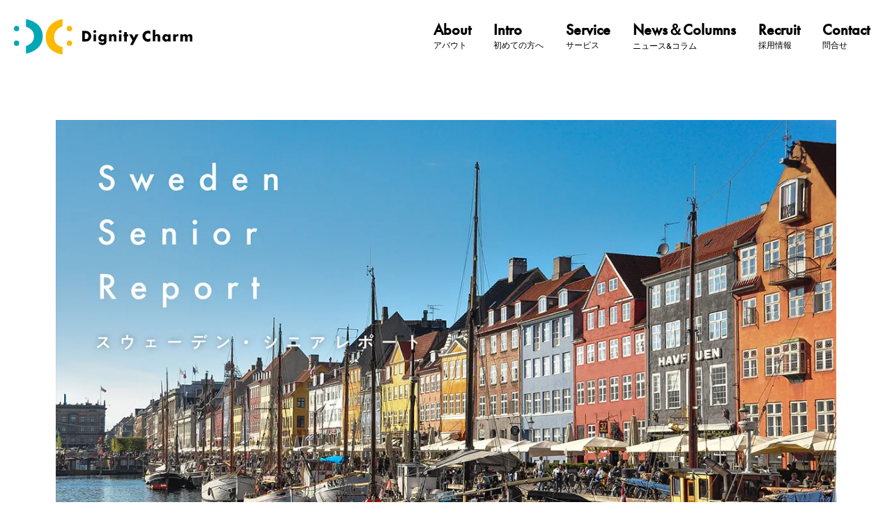

--- FILE ---
content_type: text/html; charset=UTF-8
request_url: https://dignitycharm.co.jp/columns/228
body_size: 9462
content:
<!doctype html>
<html lang="ja">

<head prefix="og:ogp.me/ns# fb: http://ogp.me/ns fb# website: http://ogp.me/ns/website#">
    <meta charset="utf-8">
    <meta http-equiv="X-UA-Compatible" content="IE=edge">
    <meta name="viewport" content="width=device-width, initial-scale=1">

    <meta name="csrf-token" content="YxIscqJfYfENJe3iFz5nU5h2pYQXXOBE20XlLkKD">
    <meta property="og:title" content="スウェーデンの長寿の秘訣２ - 介護美容・訪問美容を中心にシニアのお困りごとを解決 - ディチャーム株式会社">
    <meta name="description" content="スウェーデンの長寿の秘訣２ - ディチャームでは求人情報多数の介護美容・訪問美容サービスをはじめ、シニアの課題解決や新しい体験価値の創出事業を全国で展開しています！">
    <meta name="keywords" content="健康と寿命,長生き,免疫,ポジティブ">
    <meta content="IE=edge" http-equiv="X-UA-Compatible">

    <meta name="google" content="notranslate">
    <meta content="Mashup templates have been developped by Orson.io team" name="author">
    <meta name="msapplication-tap-highlight" content="no">
    <meta property="og:type" content="website">
    <meta property="og:url" content="https://dignitycharm.co.jp/columns/228">
    <meta property="og:image" content="https://dignitycharm.co.jp/storage/img/BgVxrkKm4NnywOCdDsE3WZgOuScrYgpIoYiZyn9u.webp">
    <meta property="og:site_name" content="スウェーデンの長寿の秘訣２ - 介護美容・訪問美容を中心にシニアのお困りごとを解決 - ディチャーム株式会社">
    <meta property="og:description" content="スウェーデンの長寿の秘訣２ - ディチャームでは求人情報多数の介護美容・訪問美容サービスをはじめ、シニアの課題解決や新しい体験価値の創出事業を全国で展開しています！">
    <meta property="fb:app_id" content="218976165856690"/>
    <meta name="twitter:card" content="summary">
    <meta name="twitter:title" content="スウェーデンの長寿の秘訣２ - 介護美容・訪問美容を中心にシニアのお困りごとを解決 - ディチャーム株式会社">
    <meta name="twitter:description" content="スウェーデンの長寿の秘訣２ - ディチャームでは求人情報多数の介護美容・訪問美容サービスをはじめ、シニアの課題解決や新しい体験価値の創出事業を全国で展開しています！">
    <meta name="twitter:image" content="https://dignitycharm.co.jp/storage/img/BgVxrkKm4NnywOCdDsE3WZgOuScrYgpIoYiZyn9u.webp">
    <meta itemprop="image" content="https://dignitycharm.co.jp/storage/img/BgVxrkKm4NnywOCdDsE3WZgOuScrYgpIoYiZyn9u.webp">
    <meta name="format-detection" content="telephone=no">

    <title>スウェーデンの長寿の秘訣２ - 介護美容・訪問美容を中心にシニアのお困りごとを解決 - ディチャーム株式会社</title>
    <link rel="icon" href="/img/favicon.ico">
    <link rel="canonical" href="https://dignitycharm.co.jp/columns/228">
    <link href="https://use.fontawesome.com/releases/v5.6.1/css/all.css" rel="stylesheet" media="print" onload="this.media='all'">
    <link href="/css/style.css" rel="stylesheet" type="text/css">
    <link rel="stylesheet" href="https://use.typekit.net/aix0vih.css" media="print" onload="this.media='all'">
    <meta name="google-site-verification" content="b792Wg3yv_YwgcyPtrmkk9wqpKUdK3Qi-O6PQ3wcLUw" />
    <meta name="robots" content="index">
    </head>

<body>
    <!-- ヘッダー -->
    <header id="global-menu">
    <label class="hamburger" for="nav-toggle"></label>
    <input id="nav-toggle" type="checkbox" class="hidden" />
    <label class="hamburger-close" id="nav-close" for="nav-toggle">
        <span class="cancel-icon"></span>
    </label>
    <nav id="menu" class="menu">
        <h1 class="nav-brand">
            <a class="navbar-brand" href="/">
                <img class="navbar-brand-icon" alt="介護美容・訪問美容を中心にシニアのお困りごとを解決 - ディチャーム株式会社（訪問美容師積極採用中）" src="/img/logo/company-logo.svg" loading="lazy"/>
            </a>
        </h1>
        <ul class="nav-container">
            <li class="nav-item">
                <a class="navi-link" href="/about">
                    <div class="main">About</div>
                    <div class="sub">アバウト</div>
                </a>
            </li>
            <li class="nav-item">
                <a class="navi-link" href="/introduction">
                    <div class="main">Intro</div>
                    <div class="sub">初めての方へ</div>
                </a>
            </li>
            <li class="nav-item">
                <a class="navi-link" href="/service">
                    <div class="main">Service</div>
                    <div class="sub">サービス</div>
                </a>
            </li>
            <li class="nav-item">
                <a class="navi-link" href="/columns">
                    <div class="main">News＆Columns</div>
                    <div class="sub">ニュース&コラム</div>
                </a>
            </li>
            <li class="nav-item">
                <a class="navi-link" href="/recruit">
                    <div class="main">Recruit</div>
                    <div class="sub">採用情報</div>
                </a>
            </li>
            <li class="nav-item">
                <a class="navi-link" href="/contact">
                    <div class="main">Contact</div>
                    <div class="sub">問合せ</div>
                </a>
            </li>
        </ul>
    </nav>
</header>

    <!-- コンテンツ -->
    <div class="columns-contents-detail-container">
    <div>
            <img class="columns-detail-top-image columns-detail-image-bottom-margin" src="https://dignitycharm.co.jp/storage/img/BgVxrkKm4NnywOCdDsE3WZgOuScrYgpIoYiZyn9u.webp" alt="デフォルトコラム画像">
        </div>
    <div class="columns-flex">
        <div class="columns-detail columns-detail-margin-horizontal">
            <ul class="breadcrumb">
                                    <li class="breadcrumb-item"><a href="https://dignitycharm.co.jp/columns">コラム一覧</a></li>
                                                <li class="breadcrumb-item active">スウェーデンの長寿の秘訣２</li>
                        </ul>
        <script type="application/ld+json">{"@context":"https:\/\/schema.org","@type":"BreadcrumbList","itemListElement":[{"@type":"ListItem","position":1,"name":"\u30b3\u30e9\u30e0\u4e00\u89a7","item":"https:\/\/dignitycharm.co.jp\/columns"},{"@type":"ListItem","position":2,"name":"\u30b9\u30a6\u30a7\u30fc\u30c7\u30f3\u306e\u9577\u5bff\u306e\u79d8\u8a23\uff12","item":"https:\/\/dignitycharm.co.jp\/columns\/228"}]}</script>

            <div class="column-post-date">2019-02-15 04:32:45</div>
            <div class="column-tags columns-detail-tags-bottom-margin">
                                <div>
                    <a class="sidebar-link column-tag" href="/columns?key=tag_id&value=31">健康と寿命</a>
                </div>
                                <div>
                    <a class="sidebar-link column-tag" href="/columns?key=tag_id&value=32">長生き</a>
                </div>
                                <div>
                    <a class="sidebar-link column-tag" href="/columns?key=tag_id&value=33">免疫</a>
                </div>
                                <div>
                    <a class="sidebar-link column-tag" href="/columns?key=tag_id&value=34">ポジティブ</a>
                </div>
                            </div>
            <h1 class="columns-detail-title-font-size columns-detail-title-bottom-margin">
                <b>スウェーデンの長寿の秘訣２</b>
            </h1>
            <div class="columns-detail-content"><p>今回のレポートでは、最近スウェーデン人研究者が出版した、長寿の秘訣についての本をご紹介したいと思います。以前にも長寿の秘訣についてお伝えしましたが、今回はそのアップデート版といったところです。<span style="font-family: -apple-system, BlinkMacSystemFont, " 1rem;"="" emoji";="" symbol",="" ui="" "segoe="" emoji",="" color="" "apple="" sans-serif,="" sans",="" "noto="" arial,="" neue",="" "helvetica="" roboto,="" ui",="" segoe="">&nbsp;&nbsp;</span></p><h4></h4>
<h4>■長生きの秘訣</h4><p>
誰しも健康で長生きしたいと思っていることと思います。以前にも「スウェーデンの長寿の秘訣」と題したレポートをご紹介しましたが、最近また医師でヨーテボリ大学の研究者のベッティル・マークルンド教授が長生きに関する本を出版しました。10 TIPS Må bättre och lev 10 år längre (心身ともに健康で10年長生きする10の秘訣)と題した本で、最新の研究結果に基づいた秘訣が書かれています。</p><p>&nbsp;

<img class="alignnone" src="/storage/img/uploads/2019/02/①-186x300.webp" style="">

&nbsp;
&nbsp;</p><p><span style="font-family: -apple-system, BlinkMacSystemFont, " 1rem;"="" emoji";="" symbol",="" ui="" "segoe="" emoji",="" color="" "apple="" sans-serif,="" sans",="" "noto="" arial,="" neue",="" "helvetica="" roboto,="" ui",="" segoe="">若いころは若さが永遠に続くように感じるかもしれませんが、40歳を過ぎると何らかの慢性的な病気を抱えるようになってきます。老眼などもそうです。関節が痛み出し、動作をするたびに呻くようになるでしょう。誰しも歳を取ります。「寿命を延ばすことはできるのか？」と誰しも思うことでしょう。&nbsp;</span></p><p><span style="font-family: -apple-system, BlinkMacSystemFont, " 1rem;"="" emoji";="" symbol",="" ui="" "segoe="" emoji",="" color="" "apple="" sans-serif,="" sans",="" "noto="" arial,="" neue",="" "helvetica="" roboto,="" ui",="" segoe="">&nbsp;マークルンド教授は「それは可能です。どんな遺伝子を持っていようとも。正しいライフスタイルで生活することで、感情に良い影響を与え、それが寿命にも影響を与えます。」と言っています。教授は一般の人と同様に、長い間、寿命には遺伝子が大きく関係していると信じていました。しかし、健康と寿命を決定する因子について色々と調べていくうちに、遺伝子の影響は25%程度しかないことが分かったそうです。つまり、残りの75%はコントロール可能なものだということです。</span></p><p><span style="font-family: -apple-system, BlinkMacSystemFont, " 1rem;"="" emoji";="" symbol",="" ui="" "segoe="" emoji",="" color="" "apple="" sans-serif,="" sans",="" "noto="" arial,="" neue",="" "helvetica="" roboto,="" ui",="" segoe="">そしてマークルンド教授はそのために生活スタイルを劇的に変える必要はなく、わずかに修正するだけで良いと言っています。

このことに気が付いたので、教授はこの発見とそれに関するアドバイスを一つの本にまとめることにしたのだそうです。そして、それをできるだけわかりやすく一般の人にも紹介するために先にご紹介したような本を出版した次第です。わずか100ページほどの本の中に長生きのための秘訣がぎっしり詰まっています。アドバイスのほとんどがすぐにでも実行できるものです。10の秘訣が書かれていますが、どれか一つを実行するだけでも最高で7年は長生きするそうです。&nbsp;</span></p><p><span style="font-family: -apple-system, BlinkMacSystemFont, " 1rem;"="" emoji";="" symbol",="" ui="" "segoe="" emoji",="" color="" "apple="" sans-serif,="" sans",="" "noto="" arial,="" neue",="" "helvetica="" roboto,="" ui",="" segoe="">高齢の方にはビタミンDを積極的に摂取するのが良いと言っています（スウェーデンは特に冬の間は日照時間が短いため子供から大人までビタミンDを取ることが推奨されています）。高齢になるとビタミンDを吸収する能力が落ちるそうで、教授は秋分から春分までの間はビタミンDを多めに取ることを推奨しています。</span></p><p><span style="font-family: -apple-system, BlinkMacSystemFont, " 1rem;"="" emoji";="" symbol",="" ui="" "segoe="" emoji",="" color="" "apple="" sans-serif,="" sans",="" "noto="" arial,="" neue",="" "helvetica="" roboto,="" ui",="" segoe="">太陽の光を浴びることも推奨しています。太陽が昇っている間に外でコーヒーを飲んだり、散歩をしたりするのが良いと言っています。

「歩くことは重要です。体を動かすことは生きていく上で必要です。健康に生きていくためには筋トレとフィットネスが全てです。走るのが難しければ歩くだけでも十分です。毎日歩くだけで、脳卒中のリスクが下がるという研究結果もあります。」&nbsp;</span></p><p><span style="font-family: -apple-system, BlinkMacSystemFont, " 1rem;"="" emoji";="" symbol",="" ui="" "segoe="" emoji",="" color="" "apple="" sans-serif,="" sans",="" "noto="" arial,="" neue",="" "helvetica="" roboto,="" ui",="" segoe="">腹八分に食べることも大事だと言っています。満腹になるまで食べずに、いったん食べるのをやめて待ってみて、それでもまだお腹がすいているようだったら食べてもよいとアドバイスしています。

仲のいい友達と一緒に太陽の下、散歩をするというのもいいアイディアです。</span></p><p><span style="font-family: -apple-system, BlinkMacSystemFont, " 1rem;"="" emoji";="" symbol",="" ui="" "segoe="" emoji",="" color="" "apple="" sans-serif,="" sans",="" "noto="" arial,="" neue",="" "helvetica="" roboto,="" ui",="" segoe="">そして孤独が病気の最大の原因です。特に望まぬ孤独が最悪だそうです。孤独から抜け出すためには何かアクティビティを探すとよいとアドバイスしています（例えば、歌を歌ったり、ペットを飼ったり）。「孤独から抜け出す最初の一歩が一番難しいです。ひとたびその殻を破ればあとはうまくいきます」と教授は言っています。

&nbsp;&nbsp;</span></p><p><span style="font-family: -apple-system, BlinkMacSystemFont, " 1rem;"="" emoji";="" symbol",="" ui="" "segoe="" emoji",="" color="" "apple="" sans-serif,="" sans",="" "noto="" arial,="" neue",="" "helvetica="" roboto,="" ui",="" segoe="">このほかにも、正しい食生活、運動、社会的な活動を忘れてはいけませんとアドバイスしています。また、疲労回復、リラックス、休息を取ることの重要性を軽視してはいけませんと言っています。ストレスは喫煙と同じぐらい害があるそうです。</span></p><p><span style="font-family: -apple-system, BlinkMacSystemFont, " 1rem;"="" emoji";="" symbol",="" ui="" "segoe="" emoji",="" color="" "apple="" sans-serif,="" sans",="" "noto="" arial,="" neue",="" "helvetica="" roboto,="" ui",="" segoe="">免疫システムの80％は腸にあるので、繊維などを摂って、腸を健康に保つことも長生きするために重要だとアドバイスしています。また、ポジティブシンキングも大事で、ネガティブに考える人よりもポジティブに考える人のほうが長生きするという結果もあるそうです

「生まれつき悲観主義の人が突然楽観主義者になるのは難しいですが、例えばハッピーエンディングの本を読んだり、音楽を聴いたりして脳をだますといいかもしれません」と教授は言っています。

&nbsp;

それでは最後に長生きするための10のアドバイスをまとめてみます。
&nbsp;</span></p><p><strong><span style="font-family: -apple-system, BlinkMacSystemFont, " 1rem;"="" emoji";="" symbol",="" ui="" "segoe="" emoji",="" color="" "apple="" sans-serif,="" sans",="" "noto="" arial,="" neue",="" "helvetica="" roboto,="" ui",="" segoe="">①色々な色のフルーツと野菜を食べる。オリーブオイルを毎日、できればアボカドも。（アボカドとオリーブオイルにはオメガ３が豊富に含まれており、抗</span><em style="font-family: -apple-system, BlinkMacSystemFont, " 1rem;"="" emoji";="" symbol",="" ui="" "segoe="" emoji",="" color="" "apple="" sans-serif,="" sans",="" "noto="" arial,="" neue",="" "helvetica="" roboto,="" ui",="" segoe="">炎症</em></strong><span style="font-family: -apple-system, BlinkMacSystemFont, " 1rem;"="" emoji";="" symbol",="" ui="" "segoe="" emoji",="" color="" "apple="" sans-serif,="" sans",="" "noto="" arial,="" neue",="" "helvetica="" roboto,="" ui",="" segoe=""><strong>効果がある）。</strong>&nbsp;
</span></p><p><span style="font-family: -apple-system, BlinkMacSystemFont, " 1rem;"="" emoji";="" symbol",="" ui="" "segoe="" emoji",="" color="" "apple="" sans-serif,="" sans",="" "noto="" arial,="" neue",="" "helvetica="" roboto,="" ui",="" segoe=""><strong>②歯磨きをしっかりして、口の中を清潔に。（口に問題があればそこから体全体に問題が広がるというのが教授の持論）&nbsp;
</strong></span></p><p><span style="font-family: -apple-system, BlinkMacSystemFont, " 1rem;"="" emoji";="" symbol",="" ui="" "segoe="" emoji",="" color="" "apple="" sans-serif,="" sans",="" "noto="" arial,="" neue",="" "helvetica="" roboto,="" ui",="" segoe=""><strong>③健康的な習慣を身につけ、体重に気を付ける。&nbsp;</strong></span></p><p><span style="font-family: -apple-system, BlinkMacSystemFont, " 1rem;"="" emoji";="" symbol",="" ui="" "segoe="" emoji",="" color="" "apple="" sans-serif,="" sans",="" "noto="" arial,="" neue",="" "helvetica="" roboto,="" ui",="" segoe=""><strong>④一日に3～4杯のコーヒーか紅茶を飲む。&nbsp;</strong></span></p><p><span style="font-family: -apple-system, BlinkMacSystemFont, " 1rem;"="" emoji";="" symbol",="" ui="" "segoe="" emoji",="" color="" "apple="" sans-serif,="" sans",="" "noto="" arial,="" neue",="" "helvetica="" roboto,="" ui",="" segoe=""><strong>⑤体を動かす。ダンスをしたり散歩をしたり。&nbsp;</strong></span></p><p><span style="font-family: -apple-system, BlinkMacSystemFont, " 1rem;"="" emoji";="" symbol",="" ui="" "segoe="" emoji",="" color="" "apple="" sans-serif,="" sans",="" "noto="" arial,="" neue",="" "helvetica="" roboto,="" ui",="" segoe=""><strong>⑥太陽光を恐れず、ビタミンDを75歳以下なら一日10mg、75歳以上なら20mg。&nbsp;</strong></span></p><p><span style="font-family: -apple-system, BlinkMacSystemFont, " 1rem;"="" emoji";="" symbol",="" ui="" "segoe="" emoji",="" color="" "apple="" sans-serif,="" sans",="" "noto="" arial,="" neue",="" "helvetica="" roboto,="" ui",="" segoe=""><strong>⑦心に平穏を。&nbsp;</strong></span></p><p><span style="font-family: -apple-system, BlinkMacSystemFont, " 1rem;"="" emoji";="" symbol",="" ui="" "segoe="" emoji",="" color="" "apple="" sans-serif,="" sans",="" "noto="" arial,="" neue",="" "helvetica="" roboto,="" ui",="" segoe=""><strong>⑧睡眠、昼寝は健康のために必要。&nbsp;</strong></span></p><p><span style="font-family: -apple-system, BlinkMacSystemFont, " 1rem;"="" emoji";="" symbol",="" ui="" "segoe="" emoji",="" color="" "apple="" sans-serif,="" sans",="" "noto="" arial,="" neue",="" "helvetica="" roboto,="" ui",="" segoe=""><strong>⑨社会活動、エネルギーをもらえる人とのふれあい。&nbsp;</strong></span></p><p><span style="font-family: -apple-system, BlinkMacSystemFont, " 1rem;"="" emoji";="" symbol",="" ui="" "segoe="" emoji",="" color="" "apple="" sans-serif,="" sans",="" "noto="" arial,="" neue",="" "helvetica="" roboto,="" ui",="" segoe=""><strong>⑩ポジティブシンキングをする。</strong></span><br></p><h4>■まとめ</h4><p>
今回のレポートでは、最新の研究結果に基づいて出版された「長生きのための10の秘訣」についてお伝えしました。いずれのアドバイスもこれまでにも幾度となく言われていたようなことですが、最近の研究で、これらのことがこれまでに信じられていたよりももっと重要であったり、その効果が再確認されたりしてより確かなものになっているようです。</p><p><br></p><p><br></p><p>こちらの記事も読まれています</p><p><a href="https://dignitycharm.co.jp/columns/202" target="_blank" rel="noopener noreferrer">・<strong>スウェーデン流「孫との付き合い方」</strong></a></p></div>
            <div class="columns-detail-share-box">
                <a href="https://twitter.com/share?ref_src=twsrc%5Etfw?text=%E3%82%B9%E3%82%A6%E3%82%A7%E3%83%BC%E3%83%87%E3%83%B3%E3%81%AE%E9%95%B7%E5%AF%BF%E3%81%AE%E7%A7%98%E8%A8%A3%EF%BC%92" class="twitter-share-button" data-size="large" data-show-count="false">Tweet</a>
                <script async src="https://platform.twitter.com/widgets.js" charset="utf-8"></script>

                <div id="fb-root"></div>
                <div class="fb-share-button"
                    data-href="https://dignitycharm.co.jp/columns/228"
                    data-layout="button" data-size="large">
                </div>
            </div>
            <div class="columns-detail-link-box">
                <div>
                    <a class="link-default-black" href="https://dignitycharm.co.jp/columns/227">
                        ＜ 前の記事 </a> </div>
                <div>
                    <a class="link-default-black" href="/columns">
                        一覧に戻る
                    </a>
                </div>
                <div>
                    <a class="link-default-black" href="https://dignitycharm.co.jp/columns/229">
                        次の記事 ＞
                    </a>
                </div>
            </div>
        </div>
        <div class="sidebar-flex">
    <hr class="sidebar-line">
    <label class="sidebar-unit" for="sidebar-categories">
        <input type="checkbox" id="sidebar-categories">
        <div class="sidebar-title">
            <div>
                <b>Category</b>
            </div>
            <div class="columns-sidebar-button-arrow">
            </div>
        </div>
        <ul class="sidebar-contents" id="sidebar-categories-contents">
                        <li class="sidebar-content">
                <a class="sidebar-link" href="/columns?key=category_id&value=1">シニア向け困り事解決サービス</a>
            </li>
                        <li class="sidebar-content">
                <a class="sidebar-link" href="/columns?key=category_id&value=2">ワクワク体験サービス</a>
            </li>
                        <li class="sidebar-content">
                <a class="sidebar-link" href="/columns?key=category_id&value=3">シニア向け新規事業支援サービス</a>
            </li>
                        <li class="sidebar-content">
                <a class="sidebar-link" href="/columns?key=category_id&value=4">北欧シニアレポート</a>
            </li>
                    </ul>
    </label>
    <hr class="sidebar-line">
        <label class="sidebar-unit" for="sidebar-tags">
        <input type="checkbox" id="sidebar-tags">
            <div class="sidebar-title">
                <div>
                    <b>Tag</b>
                </div>
                <div class="columns-sidebar-button-arrow">
                </div>
            </div>
            <ul class="sidebar-contents" id="sidebar-tags-contents">
                                <li class="sidebar-content">
                    <a class="sidebar-link" href="/columns?key=tag_id&value=10">FutureStory</a>
                </li>
                                <li class="sidebar-content">
                    <a class="sidebar-link" href="/columns?key=tag_id&value=105">IT</a>
                </li>
                                <li class="sidebar-content">
                    <a class="sidebar-link" href="/columns?key=tag_id&value=115">IT活用</a>
                </li>
                                <li class="sidebar-content">
                    <a class="sidebar-link" href="/columns?key=tag_id&value=114">VR</a>
                </li>
                                <li class="sidebar-content">
                    <a class="sidebar-link" href="/columns?key=tag_id&value=106">youtube</a>
                </li>
                                <li class="sidebar-content">
                    <a class="sidebar-link" href="/columns?key=tag_id&value=100">YouTube動画</a>
                </li>
                                <li class="sidebar-content">
                    <a class="sidebar-link" href="/columns?key=tag_id&value=76">アクティブなシニアライフ</a>
                </li>
                                <li class="sidebar-content">
                    <a class="sidebar-link" href="/columns?key=tag_id&value=83">インターネット</a>
                </li>
                                <li class="sidebar-content">
                    <a class="sidebar-link" href="/columns?key=tag_id&value=121">インタビュー</a>
                </li>
                                <li class="sidebar-content">
                    <a class="sidebar-link" href="/columns?key=tag_id&value=58">エクササイズ</a>
                </li>
                                <li class="sidebar-content">
                    <a class="sidebar-link" href="/columns?key=tag_id&value=103">オンライン</a>
                </li>
                                <li class="sidebar-content">
                    <a class="sidebar-link" href="/columns?key=tag_id&value=59">クリスマス</a>
                </li>
                                <li class="sidebar-content">
                    <a class="sidebar-link" href="/columns?key=tag_id&value=30">サポート</a>
                </li>
                                <li class="sidebar-content">
                    <a class="sidebar-link" href="/columns?key=tag_id&value=21">シニア</a>
                </li>
                                <li class="sidebar-content">
                    <a class="sidebar-link" href="/columns?key=tag_id&value=86">シニアアラート</a>
                </li>
                                <li class="sidebar-content">
                    <a class="sidebar-link" href="/columns?key=tag_id&value=56">シニアとファッション</a>
                </li>
                                <li class="sidebar-content">
                    <a class="sidebar-link" href="/columns?key=tag_id&value=8">シニアのワーキングスタイル</a>
                </li>
                                <li class="sidebar-content">
                    <a class="sidebar-link" href="/columns?key=tag_id&value=127">シニアの体力維持</a>
                </li>
                                <li class="sidebar-content">
                    <a class="sidebar-link" href="/columns?key=tag_id&value=68">シニアの恋愛事情</a>
                </li>
                                <li class="sidebar-content">
                    <a class="sidebar-link" href="/columns?key=tag_id&value=14">シニアの活躍</a>
                </li>
                                <li class="sidebar-content">
                    <a class="sidebar-link" href="/columns?key=tag_id&value=35">シニアの運動</a>
                </li>
                                <li class="sidebar-content">
                    <a class="sidebar-link" href="/columns?key=tag_id&value=70">シニアライフ</a>
                </li>
                                <li class="sidebar-content">
                    <a class="sidebar-link" href="/columns?key=tag_id&value=13">シニア向けアクティビティ</a>
                </li>
                                <li class="sidebar-content">
                    <a class="sidebar-link" href="/columns?key=tag_id&value=57">シニア向け料理</a>
                </li>
                                <li class="sidebar-content">
                    <a class="sidebar-link" href="/columns?key=tag_id&value=15">シニア向け生活補助ツール</a>
                </li>
                                <li class="sidebar-content">
                    <a class="sidebar-link" href="/columns?key=tag_id&value=40">シニア展</a>
                </li>
                                <li class="sidebar-content">
                    <a class="sidebar-link" href="/columns?key=tag_id&value=9">スウェーデン</a>
                </li>
                                <li class="sidebar-content">
                    <a class="sidebar-link" href="/columns?key=tag_id&value=11">スウェーデンの家族</a>
                </li>
                                <li class="sidebar-content">
                    <a class="sidebar-link" href="/columns?key=tag_id&value=16">スウェーデンの研究結果</a>
                </li>
                                <li class="sidebar-content">
                    <a class="sidebar-link" href="/columns?key=tag_id&value=17">スウェーデンの福祉システム</a>
                </li>
                                <li class="sidebar-content">
                    <a class="sidebar-link" href="/columns?key=tag_id&value=123">ストーリー</a>
                </li>
                                <li class="sidebar-content">
                    <a class="sidebar-link" href="/columns?key=tag_id&value=120">ストレス解消</a>
                </li>
                                <li class="sidebar-content">
                    <a class="sidebar-link" href="/columns?key=tag_id&value=82">スポーツ活動</a>
                </li>
                                <li class="sidebar-content">
                    <a class="sidebar-link" href="/columns?key=tag_id&value=25">セラピー</a>
                </li>
                                <li class="sidebar-content">
                    <a class="sidebar-link" href="/columns?key=tag_id&value=38">デジタルスキル</a>
                </li>
                                <li class="sidebar-content">
                    <a class="sidebar-link" href="/columns?key=tag_id&value=44">デジタル技術</a>
                </li>
                                <li class="sidebar-content">
                    <a class="sidebar-link" href="/columns?key=tag_id&value=62">デジタル社会と高齢者</a>
                </li>
                                <li class="sidebar-content">
                    <a class="sidebar-link" href="/columns?key=tag_id&value=112">テレワーク</a>
                </li>
                                <li class="sidebar-content">
                    <a class="sidebar-link" href="/columns?key=tag_id&value=20">トレーニング</a>
                </li>
                                <li class="sidebar-content">
                    <a class="sidebar-link" href="/columns?key=tag_id&value=61">ファッション</a>
                </li>
                                <li class="sidebar-content">
                    <a class="sidebar-link" href="/columns?key=tag_id&value=101">プレスリリース</a>
                </li>
                                <li class="sidebar-content">
                    <a class="sidebar-link" href="/columns?key=tag_id&value=65">ヘアスタイル</a>
                </li>
                                <li class="sidebar-content">
                    <a class="sidebar-link" href="/columns?key=tag_id&value=51">ヘルプツール</a>
                </li>
                                <li class="sidebar-content">
                    <a class="sidebar-link" href="/columns?key=tag_id&value=34">ポジティブ</a>
                </li>
                                <li class="sidebar-content">
                    <a class="sidebar-link" href="/columns?key=tag_id&value=5">ポジティブな高齢者</a>
                </li>
                                <li class="sidebar-content">
                    <a class="sidebar-link" href="/columns?key=tag_id&value=85">ボランティア</a>
                </li>
                                <li class="sidebar-content">
                    <a class="sidebar-link" href="/columns?key=tag_id&value=96">リブランディング</a>
                </li>
                                <li class="sidebar-content">
                    <a class="sidebar-link" href="/columns?key=tag_id&value=6">介助犬</a>
                </li>
                                <li class="sidebar-content">
                    <a class="sidebar-link" href="/columns?key=tag_id&value=46">介護</a>
                </li>
                                <li class="sidebar-content">
                    <a class="sidebar-link" href="/columns?key=tag_id&value=108">介護施設</a>
                </li>
                                <li class="sidebar-content">
                    <a class="sidebar-link" href="/columns?key=tag_id&value=43">介護現場</a>
                </li>
                                <li class="sidebar-content">
                    <a class="sidebar-link" href="/columns?key=tag_id&value=67">介護現場の改善</a>
                </li>
                                <li class="sidebar-content">
                    <a class="sidebar-link" href="/columns?key=tag_id&value=27">仕事</a>
                </li>
                                <li class="sidebar-content">
                    <a class="sidebar-link" href="/columns?key=tag_id&value=78">伝統</a>
                </li>
                                <li class="sidebar-content">
                    <a class="sidebar-link" href="/columns?key=tag_id&value=77">伝統的行事</a>
                </li>
                                <li class="sidebar-content">
                    <a class="sidebar-link" href="/columns?key=tag_id&value=119">健康</a>
                </li>
                                <li class="sidebar-content">
                    <a class="sidebar-link" href="/columns?key=tag_id&value=31">健康と寿命</a>
                </li>
                                <li class="sidebar-content">
                    <a class="sidebar-link" href="/columns?key=tag_id&value=75">健康寿命</a>
                </li>
                                <li class="sidebar-content">
                    <a class="sidebar-link" href="/columns?key=tag_id&value=72">働く機会</a>
                </li>
                                <li class="sidebar-content">
                    <a class="sidebar-link" href="/columns?key=tag_id&value=54">充実したシニアライフ</a>
                </li>
                                <li class="sidebar-content">
                    <a class="sidebar-link" href="/columns?key=tag_id&value=33">免疫</a>
                </li>
                                <li class="sidebar-content">
                    <a class="sidebar-link" href="/columns?key=tag_id&value=69">出会い</a>
                </li>
                                <li class="sidebar-content">
                    <a class="sidebar-link" href="/columns?key=tag_id&value=126">創業エピソード</a>
                </li>
                                <li class="sidebar-content">
                    <a class="sidebar-link" href="/columns?key=tag_id&value=124">創業時</a>
                </li>
                                <li class="sidebar-content">
                    <a class="sidebar-link" href="/columns?key=tag_id&value=47">医療</a>
                </li>
                                <li class="sidebar-content">
                    <a class="sidebar-link" href="/columns?key=tag_id&value=95">医療の利便性向上</a>
                </li>
                                <li class="sidebar-content">
                    <a class="sidebar-link" href="/columns?key=tag_id&value=107">国民の健康</a>
                </li>
                                <li class="sidebar-content">
                    <a class="sidebar-link" href="/columns?key=tag_id&value=49">孤独</a>
                </li>
                                <li class="sidebar-content">
                    <a class="sidebar-link" href="/columns?key=tag_id&value=81">孤独の解消</a>
                </li>
                                <li class="sidebar-content">
                    <a class="sidebar-link" href="/columns?key=tag_id&value=39">学ぶ機会</a>
                </li>
                                <li class="sidebar-content">
                    <a class="sidebar-link" href="/columns?key=tag_id&value=80">学校</a>
                </li>
                                <li class="sidebar-content">
                    <a class="sidebar-link" href="/columns?key=tag_id&value=71">定年退職</a>
                </li>
                                <li class="sidebar-content">
                    <a class="sidebar-link" href="/columns?key=tag_id&value=7">年金制度</a>
                </li>
                                <li class="sidebar-content">
                    <a class="sidebar-link" href="/columns?key=tag_id&value=48">心のケア</a>
                </li>
                                <li class="sidebar-content">
                    <a class="sidebar-link" href="/columns?key=tag_id&value=89">感染症対策</a>
                </li>
                                <li class="sidebar-content">
                    <a class="sidebar-link" href="/columns?key=tag_id&value=73">料理教室</a>
                </li>
                                <li class="sidebar-content">
                    <a class="sidebar-link" href="/columns?key=tag_id&value=116">新サービス</a>
                </li>
                                <li class="sidebar-content">
                    <a class="sidebar-link" href="/columns?key=tag_id&value=104">新サービス開発</a>
                </li>
                                <li class="sidebar-content">
                    <a class="sidebar-link" href="/columns?key=tag_id&value=117">新しいコミュニケーション</a>
                </li>
                                <li class="sidebar-content">
                    <a class="sidebar-link" href="/columns?key=tag_id&value=94">新しい日常</a>
                </li>
                                <li class="sidebar-content">
                    <a class="sidebar-link" href="/columns?key=tag_id&value=113">新しい発想</a>
                </li>
                                <li class="sidebar-content">
                    <a class="sidebar-link" href="/columns?key=tag_id&value=91">新型コロナウィルス</a>
                </li>
                                <li class="sidebar-content">
                    <a class="sidebar-link" href="/columns?key=tag_id&value=79">日本文化</a>
                </li>
                                <li class="sidebar-content">
                    <a class="sidebar-link" href="/columns?key=tag_id&value=60">楽しい時間</a>
                </li>
                                <li class="sidebar-content">
                    <a class="sidebar-link" href="/columns?key=tag_id&value=110">次世代育成支援</a>
                </li>
                                <li class="sidebar-content">
                    <a class="sidebar-link" href="/columns?key=tag_id&value=37">活躍するシニア</a>
                </li>
                                <li class="sidebar-content">
                    <a class="sidebar-link" href="/columns?key=tag_id&value=74">男性シニア</a>
                </li>
                                <li class="sidebar-content">
                    <a class="sidebar-link" href="/columns?key=tag_id&value=64">相談窓口</a>
                </li>
                                <li class="sidebar-content">
                    <a class="sidebar-link" href="/columns?key=tag_id&value=24">知的活動</a>
                </li>
                                <li class="sidebar-content">
                    <a class="sidebar-link" href="/columns?key=tag_id&value=122">社会とのつながり</a>
                </li>
                                <li class="sidebar-content">
                    <a class="sidebar-link" href="/columns?key=tag_id&value=55">社会活動</a>
                </li>
                                <li class="sidebar-content">
                    <a class="sidebar-link" href="/columns?key=tag_id&value=28">社会的活動</a>
                </li>
                                <li class="sidebar-content">
                    <a class="sidebar-link" href="/columns?key=tag_id&value=97">社会課題を創造的ビジネスへ</a>
                </li>
                                <li class="sidebar-content">
                    <a class="sidebar-link" href="/columns?key=tag_id&value=29">職場</a>
                </li>
                                <li class="sidebar-content">
                    <a class="sidebar-link" href="/columns?key=tag_id&value=26">脳のトレーニング</a>
                </li>
                                <li class="sidebar-content">
                    <a class="sidebar-link" href="/columns?key=tag_id&value=18">自宅訪問サービス</a>
                </li>
                                <li class="sidebar-content">
                    <a class="sidebar-link" href="/columns?key=tag_id&value=36">自治体の取り組み</a>
                </li>
                                <li class="sidebar-content">
                    <a class="sidebar-link" href="/columns?key=tag_id&value=118">自然の楽しみ方</a>
                </li>
                                <li class="sidebar-content">
                    <a class="sidebar-link" href="/columns?key=tag_id&value=111">行動計画</a>
                </li>
                                <li class="sidebar-content">
                    <a class="sidebar-link" href="/columns?key=tag_id&value=99">訪問美容</a>
                </li>
                                <li class="sidebar-content">
                    <a class="sidebar-link" href="/columns?key=tag_id&value=109">訪問解除</a>
                </li>
                                <li class="sidebar-content">
                    <a class="sidebar-link" href="/columns?key=tag_id&value=23">認知症予防</a>
                </li>
                                <li class="sidebar-content">
                    <a class="sidebar-link" href="/columns?key=tag_id&value=52">退職者</a>
                </li>
                                <li class="sidebar-content">
                    <a class="sidebar-link" href="/columns?key=tag_id&value=32">長生き</a>
                </li>
                                <li class="sidebar-content">
                    <a class="sidebar-link" href="/columns?key=tag_id&value=84">難民</a>
                </li>
                                <li class="sidebar-content">
                    <a class="sidebar-link" href="/columns?key=tag_id&value=22">飲酒</a>
                </li>
                                <li class="sidebar-content">
                    <a class="sidebar-link" href="/columns?key=tag_id&value=53">高齢者</a>
                </li>
                                <li class="sidebar-content">
                    <a class="sidebar-link" href="/columns?key=tag_id&value=102">高齢者×IT</a>
                </li>
                                <li class="sidebar-content">
                    <a class="sidebar-link" href="/columns?key=tag_id&value=41">高齢者のケア</a>
                </li>
                                <li class="sidebar-content">
                    <a class="sidebar-link" href="/columns?key=tag_id&value=42">高齢者の住まい</a>
                </li>
                                <li class="sidebar-content">
                    <a class="sidebar-link" href="/columns?key=tag_id&value=63">高齢者の鬱</a>
                </li>
                                <li class="sidebar-content">
                    <a class="sidebar-link" href="/columns?key=tag_id&value=12">高齢者ビジネス</a>
                </li>
                                <li class="sidebar-content">
                    <a class="sidebar-link" href="/columns?key=tag_id&value=66">高齢者介護施設</a>
                </li>
                                <li class="sidebar-content">
                    <a class="sidebar-link" href="/columns?key=tag_id&value=50">高齢者向け</a>
                </li>
                                <li class="sidebar-content">
                    <a class="sidebar-link" href="/columns?key=tag_id&value=45">高齢者向けVR</a>
                </li>
                                <li class="sidebar-content">
                    <a class="sidebar-link" href="/columns?key=tag_id&value=98">高齢者施設</a>
                </li>
                                <li class="sidebar-content">
                    <a class="sidebar-link" href="/columns?key=tag_id&value=87">高齢者施設の取り組み</a>
                </li>
                            </ul>
        </label>
        <hr class="sidebar-line">
        <label class="sidebar-unit" for="sidebar-archives">
            <input type="checkbox" id="sidebar-archives">
            <div class="sidebar-title">
                <div>
                    <b>Archive</b>
                </div>
                <div class="columns-sidebar-button-arrow">
            </div>
        </div>
        <ul class="sidebar-contents" id="sidebar-archives-contents">
                        <li class="sidebar-content">
                <a class="sidebar-link" href="/columns?key=publish_date&value=2026">2026</a>
            </li>
                        <li class="sidebar-content">
                <a class="sidebar-link" href="/columns?key=publish_date&value=2025">2025</a>
            </li>
                        <li class="sidebar-content">
                <a class="sidebar-link" href="/columns?key=publish_date&value=2024">2024</a>
            </li>
                        <li class="sidebar-content">
                <a class="sidebar-link" href="/columns?key=publish_date&value=2023">2023</a>
            </li>
                        <li class="sidebar-content">
                <a class="sidebar-link" href="/columns?key=publish_date&value=2022">2022</a>
            </li>
                        <li class="sidebar-content">
                <a class="sidebar-link" href="/columns?key=publish_date&value=2021">2021</a>
            </li>
                        <li class="sidebar-content">
                <a class="sidebar-link" href="/columns?key=publish_date&value=2020">2020</a>
            </li>
                        <li class="sidebar-content">
                <a class="sidebar-link" href="/columns?key=publish_date&value=2019">2019</a>
            </li>
                        <li class="sidebar-content">
                <a class="sidebar-link" href="/columns?key=publish_date&value=2018">2018</a>
            </li>
                        <li class="sidebar-content">
                <a class="sidebar-link" href="/columns?key=publish_date&value=2017">2017</a>
            </li>
                        <li class="sidebar-content">
                <a class="sidebar-link" href="/columns?key=publish_date&value=2016">2016</a>
            </li>
                        <li class="sidebar-content">
                <a class="sidebar-link" href="/columns?key=publish_date&value=2015">2015</a>
            </li>
                    </ul>
    </label>
</div>    </div>
</div>

    <!-- フッター -->
    <hr class="footer-border" />
<div class="footer-container">
    <div class="image-color-line"></div>
    <div class="logo">
        <img class="footer-logo" alt="logo" src="/img/footer-logo.svg" loading="lazy" width="100%" height="100%">
    </div>
    <div class="footer-middle-container">
        <div class="sidebar">
            <!-- サイドバー -->
            <!-- side bar -->
<div class="sidemenu">
    <div class="sidemenu-item"><a href="/">Top</a></div>
    <div class="sidemenu-item"><a href="/about">About</a></div>
    <div class="sidemenu-item"><a href="/company">Company</a></div>
    <div class="sidemenu-item"><a href="/introduction">Introduction</a></div>
    <div class="sidemenu-item"><a href="/service">Service</a></div>
    <div class="sidemenu-item"><a href="/columns">News&Columns</a></div>
    <div class="sidemenu-item"><a href="/press">Press</a></div>
    <div class="sidemenu-item"><a href="/recruit">Recruit</a></div>
    <div class="sidemenu-item"><a href="/contact">Contact</a></div>
</div>
        </div>
        <hr class="footer-middle-border" />
        <div class="news">
            <div class="title">News&Columns</div>
            <div class="news-contents">
                                <a class="news-content news-list-link" href="/columns/308">
                    <div class="news-date">2026-01-19</div>
                    <div class="news-title">高齢者の「移動の自由」を支えるFlexTrafikとは</div>
                </a>
                                <a class="news-content news-list-link" href="/columns/307">
                    <div class="news-date">2025-12-09</div>
                    <div class="news-title">LGBTQ+の高齢者のためのレインボー介護施設</div>
                </a>
                                <a class="news-content news-list-link" href="/columns/306">
                    <div class="news-date">2025-11-10</div>
                    <div class="news-title">サッカーは薬？ デンマークの「フィットネ スサッカー」の力</div>
                </a>
                                <a class="news-content news-list-link" href="/columns/305">
                    <div class="news-date">2025-10-16</div>
                    <div class="news-title">当社の訪問美容サービス『チャームフル訪問美容』が2025年グッドデザイン賞を受賞しました。</div>
                </a>
                            </div>
            <div class="news-list-link-wrapper">
                <a class="news-list-link" href="/columns">一覧へ</a>
            </div>
        </div>
        <hr class="footer-middle-border" />
        <div class="access">
            <div class="title">Access</div>
            <div class="access-contents">
                ディチャーム株式会社<br /><br />
                〒141-0022<br />
                東京都品川区東五反田1-6-3<br />
                いちご東五反田ビル2F<br /><br />
                03-6432-5290
            </div>
            <div id="footer-mini-map"></div>
        </div>
    </div>
    <div class="sns-icon-container">
        <div class="sns-icon">
            <a href="https://www.facebook.com/dignitycharminc/" rel="noopener noreferrer" target="_blank">
                <div class="sns-icon-box">
                    <div class="sns-icon-image">
                        <img width="56px" height="56px" src="https://dignitycharm.co.jp/img/Facebook_Logo_Primary.png" alt="Facebook">
                    </div>
                    <div class="sns-icon-label">
                        <div class="sns-icon-type">Facebook</div>
                        <div class="sns-icon-label-title">ディチャーム</div>
                    </div>
                </div>
            </a>
        </div>
        <div class="sns-icon">
            <a href="https://www.instagram.com/dignitycharm/" rel="noopener noreferrer" target="_blank">
                <div class="sns-icon-box">
                    <div class="sns-icon-image">
                        <img width="56px" height="56px" src="https://dignitycharm.co.jp/img/Instagram_Glyph_Gradient.png" alt="Instagram">
                    </div>
                    <div class="sns-icon-label">
                        <div class="sns-icon-type">Instagram</div>
                        <div class="sns-icon-label-title">@dignitycharm</div>
                    </div>
                </div>
            </a>
        </div>
    </div>

    <div class="footer-text-muted">
        <div class="privacy-link-wrapper">
            <div class="text-box">
                <a class="privacy-link" href="/privacy">プライバシー・ポリシー</a>
            </div>
             <div class="logo-box">
                <a class="privacy-link" target="_blank" href="https://privacymark.jp">
                    <img class="privacy-logo" src="/img/privacy/privacy.svg" alt="プライバシーマーク" width="100%" height="100%">
                </a>
            </div>
        </div>
        <div class="copy-right">
            <span>copyright © 2020 - 2026 Dignity Charm.inc all rights reserved</span>
        </div>
    </div>
</div>

    <script src="https://code.jquery.com/jquery-3.3.1.slim.min.js" integrity="sha384-q8i/X+965DzO0rT7abK41JStQIAqVgRVzpbzo5smXKp4YfRvH+8abtTE1Pi6jizo" crossorigin="anonymous"></script>
    <script type="text/javascript" src="/js/app.js?id=70976f258a5d3526d6516692baf3cf8c"></script>
    </body>

</html>


--- FILE ---
content_type: text/css
request_url: https://dignitycharm.co.jp/css/style.css
body_size: 10015
content:
@charset "UTF-8";.link-from-admin{color:#000;text-decoration:none}.link-from-admin:visited{color:#000}.link-default-black{color:#000;text-decoration:none}.link-default-black:visited{color:#000}.link-default-dignitycharm-blue{color:#00a7b5;text-decoration:none}.link-default-dignitycharm-blue:visited{color:#00a7b5}body{font-family:futura-pt,游ゴシック体,YuGothic,游ゴシック,Yu Gothic,Hiragino Sans,ヒラギノ角ゴシック,Hiragino Kaku Gothic ProN,ヒラギノ角ゴ ProN W3,Roboto,Droid Sans,Meiryo,メイリオ,Verdana,ＭＳ Ｐゴシック,sans-serif;margin:0}.link-content{color:#00a7b5;line-height:2}.link-content,a,a:active,a:focus,a:hover{text-decoration:none}.color-dignitycharm-green{color:#00a7b5}.color-dignitycharm-orange{color:#fbb901}.breadcrumb{color:#00a7b5;display:flex;margin-bottom:1rem;padding:0}.breadcrumb .breadcrumb-item{align-items:center;display:flex;list-style:none}.breadcrumb .breadcrumb-item+.breadcrumb-item:before{color:#000;content:" > ";padding:.5rem .75rem}.breadcrumb .breadcrumb-item.active{color:#000}.breadcrumb .breadcrumb-item a{padding:0}.breadcrumb .breadcrumb-item a:visited{color:#00a7b5}@media screen and (max-width:1024px){.service-detail-contents-wrapper nav{float:none}}.nav-brand{height:auto;margin:0;max-width:300px;padding-left:20px;padding-top:20px;width:20%}.nav-brand img{width:100%}.navbar-brand-icon{margin-right:12px;max-height:83px;max-width:330px}.menu{color:#000;justify-content:space-between}.menu,.nav-container{display:flex;flex-direction:row}.nav-container{-webkit-padding-start:0;margin-top:28px;padding-inline-start:0}.nav-item{list-style:none;margin-right:2em}.nav-item .navi-link{color:#000;text-decoration:none}.nav-item .navi-link .main{color:#000;font-size:22px;font-weight:700}.nav-item .navi-link .sub{color:#000;font-size:12px}.nav-item .navi-link:link,.nav-item .navi-link:visited{color:#000}.nav-item .nav-photo-icon{align-items:center;display:flex;flex-direction:row}.nav-item .nav-photo-icon-camera{height:50px;margin-left:8px;width:28px}.nav-item .nav-photo-sentence{font-size:12px;line-height:1.5em;margin-right:8px}.photo-link-block{border:3px solid #fbb901;border-radius:6px;max-width:180px;padding:2px 14px}.hidden{left:-100%;position:fixed;top:-100%}#nav-close{display:none;height:50px;margin:10px;position:fixed;right:0;top:0;width:50px;z-index:99}#nav-close .cancel-icon{background:#000;display:inline-block;height:32px;margin:26.25px 25px;padding:0;position:absolute;right:0;top:0;transform:rotate(45deg);width:2px}#nav-close .cancel-icon:before{background:#000;content:"";display:block;height:2px;left:-14.55px;margin-top:-2px;position:absolute;top:50%;width:32px}@media screen and (max-width:1200px){.nav-item{margin-right:1.5em}.nav-item .navi-link .main{font-size:22px}.nav-item .navi-link .sub{font-size:12px}}@media screen and (max-width:1024px){header input[type=checkbox]:checked~#nav-close{display:block}header input[type=checkbox]:checked~nav{background-color:#fff;border-bottom:1px solid #000;display:block;height:100vh}.hamburger:before{background-color:#000;content:"";display:block;height:2px;width:100%}.hamburger{cursor:pointer;float:right;height:32px;padding:32px 24px;width:32px}.hamburger:after{background-color:#000;box-shadow:0 13px 0 #000;content:"";display:block;height:2px;margin:12px 0;width:100%}.menu{align-items:center;background-color:#fff;display:none;justify-content:flex-start;left:0;position:fixed;top:0;width:100%}.menu,.nav-container{flex-direction:column}.nav-container{-webkit-margin-before:0;-webkit-margin-after:0;margin:8px 24px;margin-block-end:0;margin-block-start:0;max-width:80%}.nav-brand{margin-bottom:6px;padding-left:24px;width:70%}.navbar-brand{padding:0}.navbar-brand-icon{width:100%}.nav-item{display:block;margin:6px 0;padding:0;text-align:center;text-align:left}.nav-item .navi-link{display:block;padding:.4em}.nav-item .navi-link .main{font-size:22px}.nav-item .navi-link .sub{font-size:12px}.photo-link-block{margin:6px 0}header{background-color:transparent;display:inline-block;position:fixed;right:0;width:100%;width:-moz-fit-content;width:fit-content;z-index:1000}nav{background:transparent;float:right;max-height:none}nav a,nav li,nav li a,nav ul{display:inline-block}nav a{padding:15px 1em}}.sidemenu .sidemenu-item{margin-bottom:16px}.sidemenu .sidemenu-item a{color:#fff;display:block;font-size:24px;text-decoration:none}.sidemenu .sidemenu-item:hover{background-color:#59adb5}.sidemenu .sidemenu-item:visited{color:#fff}@media screen and (max-width:1024px){.sidemenu .sidemenu-item{list-style-type:none;margin:16px 0;padding:0}.sidemenu .sidemenu-item a{color:#fff;display:block;text-decoration:none}}.footer-border{border:10px solid #fbb901;margin:0}.footer-middle-border{border:1px solid #fff;display:none;margin:20px 0}.footer-container{background-color:#00a7b5;color:#fff;padding:40px 40px 20px}.footer-logo{max-width:300px;width:20%}.footer-middle-container{display:flex;flex-direction:row;justify-content:space-between;margin-bottom:60px;margin-top:30px}.footer-middle-container .title{font-size:26px;margin-bottom:30px}.footer-middle-container .sidebar{width:40%}.footer-middle-container .news{width:100%}.footer-middle-container .access{width:80%}.news{margin:0 100px}.news,.news .news-contents{color:#fff}.news .news-content{color:#fff;display:block;margin-bottom:34px}.news .news-content .news-date{font-size:18px}.news .news-content .news-title{font-size:16px}.news .news-content:hover{background-color:#59adb5}.news .news-content:visited{color:#fff}.news .news-list-link-wrapper{border:1px solid #fff;cursor:pointer;max-width:40%;text-align:center}.news .news-list-link-wrapper .news-list-link{color:#fff;display:block;font-size:16px;padding:.3em 2em;text-decoration:none}.news .news-list-link-wrapper:hover{background-color:#59adb5}.access .access-contents{font-size:16px;margin-bottom:30px}#footer-mini-map{height:0;overflow:hidden;padding-bottom:56.25%;position:relative;width:100%}#footer-mini-map embed,#footer-mini-map iframe,#footer-mini-map object{height:100%;left:0;position:absolute;top:0;width:100%}.sns-icon-container{display:flex;flex-direction:row;gap:24px;padding:32px 0;width:-moz-fit-content;width:fit-content}.sns-icon-container .sns-icon-box{align-items:center;background-color:#fff;border:2px solid #fff;border-radius:12px;display:flex;gap:28px;height:-moz-fit-content;height:fit-content;padding:28px;width:-moz-fit-content;width:fit-content}.sns-icon-container .sns-icon-box .sns-icon-image{height:56px;width:56px}.sns-icon-container .sns-icon-box .sns-icon-label{color:#00a7b5;font-size:24px}.sns-icon-container .sns-icon-box .sns-icon-label .sns-icon-label-title{font-size:16px}.fb_iframe_widget{height:100%;margin-bottom:30px;max-width:500px;padding-top:0;width:100%}.footer-text-muted .privacy-link-wrapper{align-items:start;display:flex;flex-direction:column;width:100%}.footer-text-muted .privacy-link-wrapper .text-box{margin-bottom:5px}.footer-text-muted .privacy-link-wrapper .text-box:hover{background-color:#59adb5}.footer-text-muted .privacy-link{color:#fff;font-size:18px;font-weight:700;text-decoration:none}.footer-text-muted .privacy-link .privacy-logo{margin-bottom:5px;width:90px}.footer-text-muted .copy-right{color:#fff;text-align:center}@media screen and (max-width:1024px){.footer-container{padding:40px 23px}.footer-middle-container{flex-direction:column}.footer-middle-container .access,.footer-middle-container .news,.footer-middle-container .sidebar{width:100%}.footer-logo{max-width:75%;width:100%}.news{margin:0}.news .news-content{max-width:100%}.news .news-list-link-wrapper{margin-bottom:48px;max-width:100%;width:100%}.footer-middle-border{display:block;margin-bottom:30px}#footer-mini-map{height:0;overflow:hidden;padding-bottom:56.25%;position:relative;width:100%}#footer-mini-map embed,#footer-mini-map iframe,#footer-mini-map object{height:100%;left:0;position:absolute;top:0;width:100%}.sns-icon-container{flex-direction:column}.footer-text-muted .privacy-link-wrapper{margin-bottom:12px}}.top-container{display:flex;flex-flow:column;height:0;justify-content:space-between;text-align:center;width:100%}.catch-copy{color:#000;display:block;font-size:32px;margin-bottom:50px;padding-top:0;text-align:center}.catch-copy .main-title{align-self:center;font-size:32px;font-weight:700;margin-bottom:20px;margin-top:0}.catch-copy .sub-title{color:#fbb901;font-size:20px}.concept{display:flex;flex-direction:row;flex-wrap:wrap;justify-content:space-around;margin-bottom:80px;padding-bottom:32px}.concept .concept-content{max-width:300px}.concept .concept-content .concept-image-wrapper{margin-bottom:20px}.concept .concept-content .concept-image-wrapper .concept-image-content{display:block;margin:0 auto}.concept .concept-content .title{font-size:26px;font-weight:700;margin-bottom:40px;text-align:center}.concept .concept-content .detail{font-size:16px;line-height:1.5em;max-width:548px;text-align:left}.top-service{margin-bottom:120px}.top-service .top-middle-title{font-size:26px;text-align:center}.top-service .top-middle-title .top-middle-main-title{font-size:26px;font-size:48px;margin-bottom:30px;margin-bottom:50px}.top-service .top-service-contents{display:flex;flex:row;flex-wrap:wrap;justify-content:space-around}.top-service .top-service-contents .top-service-content{cursor:pointer;max-width:300px}.top-service .top-service-contents .top-service-content .top-service-image{margin-bottom:20px;max-width:300px}.top-service .top-service-contents .top-service-content .top-service-catch-copy{font-size:14px;font-weight:700;margin-bottom:10px;text-align:left}.top-service .title-button{font-size:16px;margin-bottom:18px;text-align:left}.top-service .title-button .service-button{align-items:center;background-color:#fff;border:0 solid;color:#000;display:flex;flex-direction:row;font-size:18px;font-weight:700;justify-content:space-between;margin-bottom:60px;padding:0;text-align:left;width:-webkit-fill-available}.top-service .title-button .service-button h3{font-size:18px}.top-service .title-button .arrow{border-right:3px solid #00a7b5;border-top:3px solid #00a7b5;height:15px;left:3px;margin:4px;transform:rotate(45deg);width:15px}.top-service .service-button:focus,.top-service .service-button:hover{-webkit-appearance:none;-moz-appearance:none;appearance:none;border:none;color:#00a7b5;cursor:pointer;outline:none;padding:0}.top-service .top-service-select-button{background-color:#fff;border:4px solid #fbb901;color:#000;cursor:pointer;display:block;font-family:YuGothic;font-size:20px;font-weight:500;height:56px;margin:0 auto;width:30%}.top-service .top-service-select-button:hover{background-color:#fbb901;color:#fff}.slider{align-items:center;display:flex;flex-flow:row nowrap;justify-content:flex-start;overflow:hidden;width:100vw}.mobile-slider{display:none}.slider__content{align-self:center;height:100%;min-width:100%}@keyframes fade{0%{opacity:1}20%{opacity:1}33.33%{opacity:0}73.33%{opacity:0}to{opacity:1}}.fadein img:first-of-type{animation-delay:12s}.fadein img:nth-of-type(2){animation-delay:0s}.fadein img{animation-duration:24s;animation-iteration-count:infinite;animation-name:fade;height:auto;left:0;opacity:1;position:absolute;right:0;width:100%}.catch-copy:before{content:"";display:block;padding-top:39%}.slider__img{height:auto;min-width:100%}.top-message-background-image{background:url(/images/top-message-background-image.webp?15939151718460300ff8da8235c11355);background-size:cover;height:600px;margin-top:48px;width:100%}.top-message-background-image:after{background:#000;content:"";opacity:.4}.top-message-area{align-items:center;display:flex;justify-content:center;margin:0 auto;text-align:center}.top-message-text{color:#fff;font-size:23px;font-weight:700;letter-spacing:0;line-height:2;max-width:1024px;opacity:1;text-align:center;width:80%}@media screen and (max-width:1024px){.catch-copy:before{content:"";display:block;padding-top:39%}.top-container{display:flex;flex-flow:column;height:0;justify-content:space-between;text-align:center;width:100%}.catch-copy .main-title{font-weight:700}.catch-copy .sub-title{font-size:30px}.top-service{margin:0 24px 60px}.top-service .top-service-select-button{width:90%}}@media screen and (max-width:800px){.top-container{display:flex;flex-flow:column;height:0;justify-content:space-between;text-align:center;width:100%}}@media screen and (max-width:640px){.top-container{display:flex;flex-flow:column;height:0;justify-content:space-between;margin-bottom:530px;text-align:center;width:100%}.slider{display:none}.mobile-slider{align-items:center;display:flex;flex-flow:row nowrap;justify-content:flex-start;overflow:hidden;width:100vw}}@media screen and (max-width:550px){.top-container{display:flex;flex-flow:column;height:0;justify-content:space-between;margin-bottom:430px;text-align:center;width:100%}}@media screen and (max-width:480px){.top-container{display:flex;flex-flow:column;height:0;justify-content:space-between;margin-bottom:430px;text-align:center;width:100%}}@media screen and (max-width:400px){.top-container{display:flex;flex-flow:column;height:0;justify-content:space-between;margin-bottom:430px;text-align:center;width:100%}.catch-copy:before{content:"";display:block;padding-top:0}}.introduction-container{align-items:center;display:flex;flex-flow:column;font-family:YuGothic;font-size:16px;justify-content:flex-start;width:100%}.introduction-container .introduction-page-title{text-align:center}.introduction-container .introduction-page-title .title{font-family:futura-pt;font-size:48px;font-weight:700;letter-spacing:3.5px;padding-bottom:0;padding-top:0;text-align:center}.introduction-container .introduction-page-title .sub-title{color:#000;font-size:16px;font-weight:700;text-align:center}.introduction-container .contents{display:flex;flex-flow:row wrap;padding:90px 0;width:60%}.introduction-container .contents .title{font-size:26px;font-weight:700;margin-bottom:40px;text-align:left}.introduction-container .contents .content{font-family:YuGothic;font-size:16px;line-height:2.3}.introduction-container .contents .link-from-admin{color:#000}.introduction-container .contents .sign{align-self:flex-end;line-height:2;margin-left:auto;text-align:right}.introduction-container .contents .description{margin-bottom:20px}.introduction-container .introduction-top-image{margin-bottom:80px;width:100%}.introduction-container .introduction-top-image-content{width:100%}@media screen and (max-width:1024px){.introduction-container .contents{height:auto;margin:0 auto;max-width:1156px;padding:0;width:90%}.introduction-container .contents .title{font-size:20px;margin-bottom:40px;padding-bottom:0;text-align:left}.introduction-container .contents .sub-title{font-size:16px;font-weight:100;margin-bottom:20px}.introduction-container .contents .title-top{align-items:flex-start;color:#fbb901;font-size:18px;font-style:italic;margin-bottom:30px;text-align:left}.introduction-container .contents .content{font-size:16px;line-height:2.3}.introduction-container .contents .description{font-family:YuGothic;font-size:16px;margin-bottom:30px}.introduction-container .contents .sign{align-self:flex-end;font-size:16px;font-weight:200;line-height:2;margin-left:auto;text-align:right}.introduction-container .introduction-page-title{margin-bottom:44px}.introduction-container .introduction-page-title .title{font-size:40px;font-weight:200;letter-spacing:3.5px;margin-bottom:10px;padding-top:0;text-align:center}.introduction-container .introduction-page-title .sub-title{color:#000;font-size:12px;font-weight:700;text-align:center}.introduction-top-image{margin-bottom:40px;width:100%}.description-bottom-margin{margin-bottom:32px}.box-bottom-margin{margin-bottom:80px}}.centering-contents{margin:0 auto;width:60%}.about-container{align-items:center;display:flex;flex-flow:column;font-size:16px;justify-content:flex-start;margin:0 auto;width:100%}.about-container .page-title{text-align:center}.about-container .page-title .title{font-size:48px;font-weight:700;letter-spacing:3.5px;text-align:center}.about-container .page-title .sub-title{color:#000;font-size:16px;font-weight:700;text-align:center}.about-container .contents{height:auto;max-width:1440px;padding:90px 0;width:100%}.about-container .contents .sub-title{font-size:16px;font-weight:700;margin-bottom:20px}.about-container .contents .title-top{align-items:flex-start;color:#fbb901;font-size:20px;font-style:italic;font-weight:700;margin-bottom:30px;text-align:left}.about-container .contents .title{font-size:26px;font-weight:700;margin-bottom:40px;text-align:left}.about-container .contents .title .furigana{font-size:16px;font-weight:100}.about-container .contents .content{font-size:16px;line-height:2.3}.about-container .contents .ceo-description{line-height:2}.about-container .contents .description{margin-bottom:20px}.about-container .contents .sample-image{display:block;margin:60px auto;max-width:850px;width:100%}.about-container .contents .sign{align-self:flex-end;line-height:2;margin-left:auto;text-align:right}.about-container .contents .link-wrapper{margin-bottom:16px}.about-container .contents .link-wrapper .link-content{color:#00a7b5;line-height:2}.about-container .contents .link-wrapper .link-content code{color:#00a7b5}.about-container .top-image{height:auto;margin-bottom:80px;-o-object-fit:cover;object-fit:cover;width:100%}.about-container .top-image-content{width:100%}.about-container .about-company-logo{margin:0 auto;width:90%}.about-container .about-company-logo-content{margin:0 auto;width:100%}.about-container .ceo-image{display:block;margin:0 auto 20px;width:60%}.about-container .ceo-image-content{margin:0 auto 20px;width:100%}.about-ceo{background-color:#f5f4ed}@media screen and (max-width:1024px){.centering-contents{margin:0 auto;width:90%}.about-container .contents{height:auto;max-width:1156px;padding:90px 0;width:100%}.about-container .contents .title{font-size:20px;margin-bottom:40px;text-align:left}.about-container .contents .sub-title{font-size:16px;font-weight:700;margin-bottom:20px}.about-container .contents .title-top{align-items:flex-start;color:#fbb901;font-size:18px;font-style:italic;margin-bottom:30px;text-align:left}.about-container .contents .content{font-size:16px;line-height:2.3}.about-container .contents .ceo-description{line-height:2}.about-container .contents .description{font-size:16px;margin-bottom:30px}.about-container .contents .sample-image{display:block;margin:60px auto;max-width:850px;width:100%}.about-container .contents .sign{align-self:flex-end;line-height:2;margin-left:auto;text-align:right}.about-container .contents .link{font-size:16px;margin-bottom:16px}.about-container .contents .link a{color:#000;line-height:2}.about-container .page-title{margin-bottom:72px}.about-container .page-title .title{font-size:40px;font-weight:200;letter-spacing:3.5px;text-align:center}.about-container .page-title .sub-title{color:#000;font-size:12px;font-weight:700;text-align:center}.about-container .top-image{margin-bottom:40px;width:100%}.about-container .about-company-logo{width:100%}.about-container .about-company-logo-content{display:block;margin:0 auto;max-width:414px;width:60%}.about-container .ceo-image{margin:0 auto;width:100%}.about-container .ceo-image-content{margin-bottom:30px;width:100%}}.privacy-container{align-items:center;display:flex;flex-flow:column;font-size:16px;justify-content:flex-start;margin:0 auto}.privacy-container .privacy-page-title .title{font-family:游ゴシック体,YuGothic,游ゴシック,Yu Gothic,メイリオ,sans-serif;font-size:48px;font-weight:500;padding-bottom:0;padding-top:80px;text-align:center}.privacy-container .contents{display:flex;flex-flow:row wrap;padding:20px 0;width:100%}.privacy-container .contents .title{color:#fbb901;font-size:26px;font-weight:700;margin-bottom:40px;text-align:left}.privacy-container .contents .content{font-size:16px;line-height:1.7}.privacy-container .contents .content .description .section .section-title{font-size:24px}@media screen and (max-width:1024px){.privacy-container{margin-bottom:100px;padding-top:100px;width:100%}.privacy-container .contents{height:auto;margin:0 auto;padding:0}.privacy-container .contents .content{font-family:游ゴシック体 Std;font-size:14px;line-height:2.3;max-width:90%}.privacy-container .contents .content-description{margin-bottom:44px}.privacy-container .privacy-page-title{margin-bottom:60px}.privacy-container .privacy-page-title .title{font-size:28px;font-weight:200;letter-spacing:3.5px;margin-bottom:10px;padding-top:0;text-align:center}}.press-top-image{margin-bottom:80px;width:100%}.press-top-image-content{width:100%}.press-container{align-items:center;display:flex;flex-flow:column;font-size:16px;justify-content:center;margin:0 auto 140px;width:60%}.press-container .press-page-title{text-align:center}.press-container .press-page-title .press-main-title{font-size:70px;font-weight:700;letter-spacing:3.5px;margin-bottom:.25em;padding-bottom:0;padding-top:80px;text-align:center}.press-container .press-page-title .press-sub-title{color:#000;font-size:16px;font-weight:700;margin-bottom:5em;text-align:center}.press-container .press-information{display:flex;flex-flow:column wrap;margin:3em auto 5em;width:100%}.press-container .press-information .press-information-title{color:#fbb901;font-size:20px;font-weight:700;margin-bottom:30px;text-align:left}.press-container .press-information .line{border:5px;color:#000}.press-container .press-information .press-contents{border-top:1px solid #b8b8b8;display:flex;flex-flow:row;overflow:hidden;padding:.5em 0;width:100%}.press-container .press-information .press-content-year{align-self:center;flex:1;flex-shrink:1;justify-content:center;left:0;min-width:10%}.press-container .press-information .press-content-in-year{word-break:break-all}.press-container .press-information .press-information-vertical-contents-wrapper{display:flex;flex-direction:row;width:100%}.press-container .press-information .vertical-contents{align-content:space-between;border-top:1px solid #b8b8b8;display:flex;flex-direction:column;justify-content:space-between;padding:.5em 0;width:100%}.press-container .press-information .press-content-title{flex:1;font-size:16px}.press-container .press-information .press-content-description{word-wrap:break-word;font-size:16px;line-height:.5}@media screen and (max-width:1024px){.press-container{margin:0 24px 100px;width:90%}.press-container .press-page-title{margin-bottom:44px}.press-container .press-page-title .press-main-title{font-size:40px;font-weight:700;letter-spacing:3.5px;margin-bottom:10px;padding-top:0;text-align:center}.press-container .press-page-title .press-sub-title{color:#000;font-size:12px;font-weight:700;margin-bottom:0;text-align:center}.press-container .press-information{display:flex;flex-flow:column wrap;margin-bottom:100px;width:100%}.press-container .press-information .press-information-title{color:#fbb901;font-size:18px;font-weight:700;margin-bottom:30px;text-align:left}.press-container .press-information .press-content{align-items:center;border-top:1px solid #b8b8b8;display:flex;flex-flow:row;justify-content:space-between;padding:.5em 0}.press-container .press-information .press-content-title{font-size:16px;justify-self:flex-start}.press-container .press-information .press-content-description{font-size:16px;line-height:1.5}.press-container .press-information span.press-content-description{word-wrap:break-all}.press-container .press-information .press-information-vertical-contents-wrapper{flex-direction:column}}.company-top-image{margin-bottom:80px;width:100%}.company-top-image .company-top-image-content{width:100%}.map-link{color:#00a7b5;padding-left:4px;text-decoration:none}.company-container{align-items:center;display:flex;flex-flow:column;font-size:16px;justify-content:center;margin:0 auto 140px;width:60%}.company-container .company-page-title{text-align:center}.company-container .company-page-title .company-main-title{font-size:48px;font-weight:700;letter-spacing:3.5px;margin-bottom:.25em;padding-bottom:0;padding-top:80px;text-align:center}.company-container .company-page-title .company-sub-title{color:#000;font-size:16px;font-weight:700;margin-bottom:5em;text-align:center}.company-container .information{display:flex;flex-flow:column wrap;margin:3em auto 5em;width:100%}.company-container .information .information-title{color:#fbb901;font-size:20px;font-weight:700;margin-bottom:30px;text-align:left}.company-container .information .line{border:5px;color:#000}.company-container .information .content{align-items:center;border-top:1px solid #b8b8b8;display:flex;flex-flow:row;justify-content:center;padding:.5em 0}.company-container .information .content-title{flex:1;font-size:16px}.company-container .information .content-description{flex:5;flex-wrap:wrap;font-size:16px;line-height:2}.company-container .information .bottom-border{border-bottom:1px solid #b8b8b8}.company-container .access{display:flex;flex-direction:row}.company-container .access .access-title{color:#fbb901;font-size:20px;font-weight:700;margin:0 2em 2em 0;text-align:left}.company-container .access .access-contents{font-size:20px}.company-container .access-mini-map{height:0;overflow:hidden;padding-bottom:56.25%;position:relative;width:100%}.company-container .access-mini-map embed,.company-container .access-mini-map iframe,.company-container .access-mini-map object{height:100%;left:0;position:absolute;top:0;width:100%}.company-container .content-link{color:#000;cursor:pointer}.company-container .content-link:visited{color:#000}.company-container .study-contents{display:flex;flex-direction:column;font-size:16px}.company-container .study-contents .study-contents-title{margin-bottom:40px}@media screen and (max-width:1024px){.company-container{margin:0 24px 100px;width:90%}.company-container .company-page-title{margin-bottom:44px}.company-container .company-page-title .company-main-title{font-size:40px;font-weight:100;letter-spacing:3.5px;margin-bottom:10px;padding-top:0;text-align:center}.company-container .company-page-title .company-sub-title{color:#000;font-size:12px;font-weight:700;text-align:center}.company-container .information{display:flex;flex-flow:column wrap;margin-bottom:100px;width:100%}.company-container .information .information-title{color:#fbb901;font-size:18px;font-weight:700;margin-bottom:30px;text-align:left}.company-container .information .line{border:5px;color:#000}.company-container .information .content{align-items:center;border-top:1px solid #b8b8b8;display:flex;flex-flow:row;justify-content:center;padding:.5em 0}.company-container .information .content-title{flex:1;font-size:16px}.company-container .information .content-description{flex:5;font-size:16px;line-height:2}.company-container .access{flex-direction:column}.company-container .access .access-title{color:#fbb901;font-size:18px;font-weight:700;margin:0 2em 2em 0;text-align:left}.company-container .access .access-contents{font-size:16px}.company-container .access-mini-map{margin-bottom:100px}.company-container .study-contents{font-size:16px}.company-container .study-contents .study-contents-title{margin-bottom:36px}}.columns-container{display:flex;flex-direction:row;justify-content:space-between;margin:1em 5em 5em}#reset-button{color:#00a7b5;cursor:pointer;font-weight:700;justify-content:end;margin-bottom:8px;padding-bottom:24px;text-align:end;width:auto;z-index:100}.columns-contents-detail-container{display:flex;flex-direction:column;justify-content:space-between;margin:5em}.content .columns-page-top-title{margin:60px auto;text-align:center}.columns-page-main-title{font-family:futura-pt;font-size:48px;font-weight:700;text-align:center}.columns-page-sub-title{font-size:16px;font-weight:700;text-align:center}.page-content-title{margin-bottom:60px;text-align:center}.paginationWrap{align-content:center;display:flex;justify-content:center;margin:40px auto;width:100%}.paginationWrap .pagination{display:inline-block;margin:0;padding:0}.paginationWrap .pagination li{display:inline;margin-right:4px}.paginationWrap .pagination li .paginate-link{cursor:pointer}.paginationWrap .pagination li a.active{background-color:#00a7b5;border-radius:40px;color:#fff;height:38px;width:38px}.paginationWrap .pagination li a{color:#2f3859;padding:8px 14px;text-decoration:none}.paginationWrap .pagination li a:hover:not(.active){background-color:#00a7b5;border-radius:40px}.pagination-flex-sp{display:none}.columns-flex{display:flex;flex-direction:row;flex-wrap:wrap;justify-content:space-between;margin:0 2em;max-width:none}.columns-flex .column{width:100%}.columns-flex .column-box{display:flex;flex-direction:row;margin:0 1.5em 1em;width:40%}.columns-flex .column-detail-link-image{width:100%}.columns-flex .column-title{color:#000;cursor:pointer;margin-bottom:2em;overflow:hidden;text-decoration:none;text-overflow:ellipsis;white-space:nowrap}.columns-flex .column-detail-link{color:#000;font-weight:700;text-decoration:none}.columns-flex .column-image{height:auto;margin-bottom:1.5em;width:100%}.column-post-date{color:#00a7b5;font-weight:700;margin-bottom:1em}.column-tags{background-color:transparent;display:flex;flex-direction:row;flex-wrap:wrap;font-size:12px;margin-bottom:5em}.column-tag,.column-tag-wrapper{margin:0 .25em .5em}.column-tag{background-color:#00a7b5;color:#fff;padding:.25em .5em}.sidebar-flex{flex-grow:2;max-width:20%}.sidebar-detail-flex{flex-grow:2;width:50%}.page-column-description{display:block;line-height:2;margin:60px auto;max-width:850px}.button-wrapper .column-button{background-color:transparent;border:none;flex-grow:4;font-size:20px;margin-right:5%;vertical-align:middle}.button-wrapper .arrow{margin-right:.5em}.sidebar-title{color:#00a7b5;font:Demi Oblique 30px/38px Futura PT;font-style:italic;margin:1em auto 2em}.sidebar-title .sidebar-title-text{font-weight:700}.sidebar-contents{-webkit-padding-start:0;max-height:200px;overflow:scroll;padding-inline-start:0}.sidebar-contents .sidebar-content{list-style:none;margin-bottom:.5em}.sidebar-contents .sidebar-link{word-wrap:break-word;color:#000;cursor:pointer;text-decoration:none}.sidebar-contents .sidebar-link:hover{opacity:.4}.column-sidebar-button-arrow{display:none}.sidebar-line{color:#707070;width:100%}.column-hero{margin-bottom:80px;width:100%}.column-contents{color:#000;display:flex;flex:row;flex-wrap:wrap;justify-content:space-around;margin:60px 160px 10%}.title-button{margin-bottom:60px}.title-button .column-button{align-items:center;background-color:#fff;border:0 solid;display:flex;flex-direction:row;font-size:20px;font-weight:700;justify-content:space-between;margin-bottom:40px;padding:0;text-align:left;width:-webkit-fill-available}.column-button:focus{-webkit-appearance:none;-moz-appearance:none;appearance:none;background-color:transparent;border:none;cursor:pointer;outline:none;padding:0}.columns-detail{width:60%}.columns-detail-margin-horizontal{margin:0 auto}.columns-top-image{display:block;margin-bottom:80px;width:100%}.columns-top-image-content{width:100%}.columns-detail-title-font-size{font-size:36px}.columns-detail-image-bottom-margin,.columns-detail-tags-bottom-margin{margin-bottom:55px}.columns-detail-title-bottom-margin{margin-bottom:100px}.columns-detail-content{font-size:22px;max-width:100%;word-break:break-all}.columns-detail-content p{font-family:YuGothic;font-size:16px}.columns-detail-link-box{display:flex;flex-direction:row;justify-content:space-between;margin:20px 0;width:100%}.columns-detail-share-box{display:flex;margin-top:40px;text-align:center;width:80%}.columns-detail-share-box #twitter-widget-0{margin-right:24px}.columns-detail-top-image{display:block;width:100%}#sidebar-archives,#sidebar-categories,#sidebar-tags{display:none;height:0}@media screen and (max-width:1024px){#reset-button{margin:8px 24px;width:auto}.columns-contents-detail-container{margin:0 2em 2em}.columns-top-image{margin-bottom:40px}.columns-detail-title-font-size{font-size:24px}.columns-detail{width:90%}.clumns-detail-content{font-size:16px;max-width:100%;word-break:break-all}.columns-container{flex-direction:column;margin:0 24px 90px}.pagination-flex-pc{display:none}.pagination-flex-sp{display:flex;list-style:none}.columns-contents-detail-container{margin:0}.columns-detail-image-bottom-margin,.columns-detail-tags-bottom-margin{margin-bottom:40px}.columns-detail-title-bottom-margin{margin-bottom:60px}.columns-flex{margin:0}.columns-flex,.columns-flex .column-box{max-width:100%}.columns-flex .columns-detail-margin-horizontal{margin:0 30px}.columns-flex .columns-detail-content{max-width:100%}.columns-detail-share-box{text-align:center;width:100%}.columns-page-main-title{font-size:46px;font-weight:700;margin-bottom:10px;text-align:center}.columns-page-sub-title{font-size:12px;font-weight:700;margin-bottom:60px;text-align:center}.columns-detail-link-box{display:flex;flex-direction:row;justify-content:space-between;margin:20px 0;width:100%}.sidebar-line{display:none}.sidebar-title{align-items:center;border:2px solid #00a7b5;cursor:pointer;display:flex;flex-direction:row;font-weight:700;justify-content:space-between;margin:0;padding:20px;text-align:center}.columns-sidebar-button-arrow{border-right:2px solid #00a7b5;border-top:2px solid #00a7b5;height:.75em;margin-bottom:.5em;margin-right:.5em;transform:rotate(135deg);width:.75em}.sidebar-unit{margin-bottom:10px;margin-left:0}.sidebar-contents{margin-bottom:8px;margin-top:0;padding:8px}.sidebar-content{padding:12px}#sidebar-categories-contents{border:1px solid #00a7b5;max-height:0;position:relative;transition:height visibility 2s linear;visibility:hidden}#sidebar-categories:checked~#sidebar-categories-contents{border:1px solid #00a7b5;max-height:20vh;position:relative;transition:2s;visibility:visible}#sidebar-tags-contents{border:1px solid #00a7b5;max-height:0;position:relative;transition:height visibility 2s linear;visibility:hidden}#sidebar-tags:checked~#sidebar-tags-contents{border:1px solid #00a7b5;max-height:20vh;position:relative;transition:2s;visibility:visible}#sidebar-archives-contents{border:1px solid #00a7b5;max-height:0;position:relative;transition:height visibility 2s linear;visibility:hidden}#sidebar-archives:checked~#sidebar-archives-contents{max-height:20vh;position:relative;transition:2s;visibility:visible}.sidebar-flex{margin:0 24px;max-width:100%}.sidebar-detail-flex{display:none}}@media screen and (max-width:530px){.columns-flex .column-box{margin:auto;width:85%}}.column-tabs{background-color:#fff;box-shadow:0 0 10px rgba(0,0,0,.2);margin:0 20px;padding-bottom:40px;width:80%}.column-tabs .item-tabs{border-bottom:3px solid #fbb901;display:flex;flex-wrap:wrap;width:100%}.column-tabs .item-tabs .item-tab{background-color:#fff;color:#00a7b5;font-size:20px;font-weight:700;line-height:50px;text-align:center;transition:all .2s ease;width:50%}.column-tabs .item-tabs .item-tab:hover{opacity:.75}.column-tabs .flex-tabs{display:flex;flex-wrap:wrap;justify-content:space-between}.column-tabs .flex-tabs .panel{display:none;flex-basis:auto;margin-top:42px;width:100%}.column-tabs input[name=item-tab]{display:none}.column-tabs #columns:checked~.tabs #columns-contents,.column-tabs #news:checked~.tabs #news-contents{display:block}.column-tabs #columns:checked~.tabs #columns,.column-tabs #news:checked~.tabs #news{background-color:#5ab4bd;color:#fff}.column-lists{display:flex;flex-direction:row;flex-wrap:wrap;justify-content:space-between;margin:0 2em;max-width:100%}.tag-block{padding:4px}@media screen and (max-width:1024px){.column-tabs{margin:auto;width:100%}}.service-top-image{display:block;width:100%}.service-top-image-content{width:100%}.service-hero-container{margin-bottom:80px;width:100%}.service-hero-container .service-hero-image{width:100%}.service-detail-top-image-content{height:70vh;-o-object-fit:cover;object-fit:cover;width:100%}.sp-box-service-top-image{display:none}.service-container{display:flex;flex-direction:row;justify-content:space-between}.content .page-top-title{margin:60px auto;text-align:center}.page-main-title{font-size:48px;text-align:center}.page-content-title{font-size:50px;font-weight:700;margin:0 auto 60px;max-width:850px;text-align:left;width:90%}.page-content-title br{display:none}.page-sub-title{font-size:16px;font-weight:700;text-align:center}.services-flex{align-items:stretch;display:flex;flex-direction:row;justify-content:space-between;margin:0 2% 160px}.services-flex .service-box{display:flex;flex:1;flex-direction:row;height:auto;margin:0 1em;width:100%}.services-flex :root .service-box,.services-flex _::-webkit-full-page-media,.services-flex _:future{max-height:100px}.services-flex .service-image{height:100%}.page-service-description{display:block;line-height:2;margin:60px auto;max-width:850px}.button-wrapper{background-color:#f5f4ed;display:flex;padding:.5em .25em;width:100%}.button-wrapper .service-button{background-color:transparent;border:none;color:#000;flex-grow:4;font-size:20px;margin-right:5%;text-decoration:none;vertical-align:middle}.button-wrapper .arrow{align-self:center;border-right:3px solid #000;border-top:3px solid #000;height:1em;margin:4px;transform:rotate(135deg);width:1em}.service-hero{margin-bottom:80px;width:100%}.service-contents{display:flex;flex:row;flex-wrap:wrap;justify-content:space-around;margin:10%}.service-contents .service-content{cursor:pointer;width:45%}.service-contents .service-content .service-image{margin-bottom:40px;width:100%}.title-button{font-size:16px;margin-bottom:23px 40px;text-align:left}.title-button .service-button{align-items:center;background-color:#fff;border:0 solid;color:#000;cursor:pointer;display:flex;flex-direction:row;font-size:20px;font-weight:700;justify-content:space-between;margin-bottom:40px;padding:0;text-align:left;width:-webkit-fill-available}.service-button:focus,.service-button:hover{-webkit-appearance:none;-moz-appearance:none;appearance:none;border:none;color:#00a7b5;cursor:pointer;outline:none;padding:0}.service-button-arrow{align-self:center;border-right:2px solid #00a7b5;border-top:2px solid #00a7b5;height:.75em;margin:4px;transform:rotate(45deg);width:.75em}.service-detail-top-image-wrapper{margin-bottom:60px;width:100%}.service-detail-contents-wrapper{margin:0 auto 100px;width:90%}.service-detail-title{color:#fbb901;font-size:26px;font-weight:700;margin-bottom:40px}.service-detail-sub-title{color:#000;font-size:36px;font-weight:700;margin-bottom:160px}.service-detail-description{color:#000;font-size:18px;margin-bottom:90px}.service-detail-point{color:#fbb901;font-size:26px}.service-detail-scale-summary{color:#00a7b5;font-size:28px}@media screen and (max-width:375px){.button-wrapper .service-button{font-size:10px}}@media screen and (max-width:450px){.button-wrapper .service-button{font-size:14px}}@media screen and (min-width:1024px){.service-detail-contents-wrapper{width:60%}}@media screen and (max-width:1300px){.service-top-image{margin-bottom:80px}.service-top-image,.service-top-image-content{display:block;width:100%}.service-hero-container{margin-bottom:40px}.service-container,.services-flex{flex-direction:column}.services-flex{margin-bottom:0 0 100px;width:90%}.services-flex .service-box{margin-bottom:20px}.service-contents{display:flex;flex:row;flex-wrap:wrap;justify-content:space-around;margin:0 24px 20px}.service-contents .service-content{margin-bottom:60px;width:100%}.service-contents .service-content .service-image{margin-bottom:40px;width:100%}.page-content-title{font-size:28px;margin:0 32px}.page-content-title br{display:inline}.page-service-description{font-size:16px;width:90%}.button-wrapper{width:90%}.service-detail-title{color:#fbb901;font-size:18px;margin-bottom:20px}.service-detail-sub-title{font-size:28px;margin-bottom:80px}.service-detail-description{font-size:16px;margin-bottom:60px}.service-detail-point{font-size:18px}.service-detail-scale-summary{color:#00a7b5;font-size:18px}.content .page-top-title{margin:0 auto 60px;text-align:center}}.job-contact-container{align-items:center;display:flex;flex-flow:column;font-size:16px;justify-content:center;position:relative;width:100%}.job-contact-container .top-image{margin-bottom:80px;width:100%}.job-contact-container .top-image-content{width:100%}.job-contact-container .page-title{font-weight:700;margin-bottom:6em;max-width:60%;text-align:center}.job-contact-container .page-title .main-title{font-family:futura-pt;font-size:42px;letter-spacing:3px}.job-contact-container .page-title .sub-title{color:#000;font-size:16px}.job-contact-container .progressbar{display:flex;flex-wrap:wrap;width:60%}.job-contact-container .progressbar .item{align-items:center;background:#f5f5f5;color:#999;justify-content:center;line-height:1.5;padding:13px 0;position:relative;text-align:center;width:33%}.job-contact-container .progressbar .item:not(:last-child):after,.job-contact-container .progressbar .item:not(:last-child):before{border:37px solid transparent;border-left:20px solid #f5f5f5;bottom:0;content:"";left:100%;margin:auto;position:absolute;top:0;z-index:2}.job-contact-container .progressbar .item:not(:last-child):before{border-left-color:#fff;margin-left:1px}.job-contact-container .progressbar .item.active{background:#00a7b5;color:#fff;z-index:1}.job-contact-container .progressbar .item.active:not(:last-child):after{border-left-color:#00a7b5}.job-contact-container .progressbar .item.active:not(:last-child):before{border-left:none}.job-contact-container .contact{background-color:#f0f0f0;margin:auto;padding:24px;width:55%}.job-contact-container .form{display:flex;flex-direction:column;padding:24px 0;width:100%}.job-contact-container .form .contact-contents-title{font-size:24px;margin-top:2px;text-align:center}.job-contact-container .form .contact-form{display:flex;flex-direction:column;margin:0 auto;padding:24px;width:60%}.job-contact-container .form .form-box{display:flex;flex-direction:column;margin:0 auto;width:100%}.job-contact-container .form .form-group{display:flex;flex-direction:column;justify-content:center;margin-top:24px;padding:12px}.job-contact-container .form .contact-form-label{align-self:flex-start;font-size:18px;text-align:center}.job-contact-container .form .contact-form-input-wrapper{align-self:center;font-size:16px;padding-top:8px;width:100%}.job-contact-container .form .contact-form-input-wrapper .validate-error-message{color:red}.job-contact-container .form .consent-area{flex-direction:row}.job-contact-container .form .consent-wrapper{justify-self:center}.job-contact-container .form .consent-group{display:flex;justify-content:center;margin-bottom:40px}.job-contact-container .form .radius-dropdown{display:flex;width:-moz-fit-content;width:fit-content}.job-contact-container .form .radius-dropdown .form-control{border:#fff;border-radius:6px;font-size:18px;padding:6px;width:auto}.job-contact-container .form .radius-dropdown .date-label{align-self:center;padding:0 4px}.job-contact-container .entry-button{background-color:#fff;border:4px solid #fbb901;color:#000;font-size:20px;font-weight:700;margin-bottom:120px;opacity:.4;padding:20px 80px}.job-contact-container .entry-button.enabled{background-color:#fff;color:#fbb901;cursor:pointer;opacity:1}.job-contact-container .entry-button.enabled:active,.job-contact-container .entry-button.enabled:hover{background-color:#fbb901;color:#fff}.job-contact-container .file-names{max-width:-webkit-fill-available;padding:16px 0}.job-contact-container .file-names .file-name{padding:0 4px}@media screen and (max-width:1024px){.job-contact-container{align-items:center;display:flex;flex-flow:column;font-size:16px;justify-content:center;width:100%}.job-contact-container .top-image{margin-bottom:0;width:100%}.job-contact-container .top-image-content{width:100%}.job-contact-container .page-title{font-weight:700;margin-bottom:0;max-width:90%;text-align:center}.job-contact-container .page-title .main-title{font-family:futura-pt;font-size:26px;letter-spacing:1px}.job-contact-container .page-title .sub-title{color:#000;font-size:16px}.job-contact-container .progressbar{width:90%}.job-contact-container .progressbar .item{font-size:11px;line-height:1.4;padding:10px 0}.job-contact-container .progressbar .item:not(:last-child):after,.job-contact-container .progressbar .item:not(:last-child):before{border-width:25px 25px 25px 12px}.job-contact-container .contact{background-color:#f0f0f0;margin:auto auto 24px;width:80%}.job-contact-container .form{display:flex;flex-direction:column;padding:24px 0;width:100%}.job-contact-container .form .contact-contents-title{font-size:24px;margin-top:2px;text-align:center}.job-contact-container .form .contact-form{padding:0}.job-contact-container .form .contact-form,.job-contact-container .form .form-box{display:flex;flex-direction:column;margin:0 auto;width:100%}.job-contact-container .form .form-group{display:flex;flex-direction:column;justify-content:center;margin-top:24px;padding:12px}.job-contact-container .form .contact-form-label{align-self:flex-start;font-size:18px;margin:0;text-align:center}.job-contact-container .form .contact-form-input-wrapper{align-self:center;font-size:16px;padding-top:8px;width:100%}.job-contact-container .form .contact-form-input-wrapper .validate-error-message{color:red}.job-contact-container .form .radius-dropdown{display:flex;width:-moz-fit-content;width:fit-content}.job-contact-container .form .radius-dropdown .form-control{border:#fff;border-radius:6px;font-size:18px;padding:6px;width:auto}.job-contact-container .form .radius-dropdown .date-label{align-self:center;padding:0 4px}.job-contact-container .consent-area{flex-direction:row}.job-contact-container .consent-wrapper{justify-self:center}.job-contact-container .consent-group{display:flex;justify-content:center;margin-bottom:40px}.job-contact-container .entry-button{background-color:#fff;border:4px solid #fbb901;color:#000;cursor:pointer;font-size:20px;font-weight:700;margin-bottom:24px;width:100%}}@media screen and (max-width:450px){.job-contact-container .form .contact-form-label{align-self:flex-start;font-size:14px;margin:0;text-align:center}}.recruit-container{align-items:center;display:flex;flex-flow:column;font-size:16px;justify-content:center;width:100%}.recruit-container .top-image{margin-bottom:80px;width:100%}.recruit-container .top-image-content{width:100%}.recruit-container .page-title{font-weight:700;margin-bottom:6em;max-width:60%;text-align:center}.recruit-container .page-title .main-title{font-family:futura-pt;font-size:42px;letter-spacing:3px}.recruit-container .page-title .sub-title{color:#000;font-size:16px}.recruit-container .contents{display:flex;flex-flow:column;margin:0 auto;width:60%}.recruit-container .contents .title{font-size:26px;font-weight:700;margin-bottom:1em;text-align:left}.recruit-container .contents .content{font-size:16px;line-height:2.3;margin-bottom:1em}.recruit-container .contents .image,.recruit-container .contents .image .recruit-image{width:100%}.recruit-container .information{display:flex;flex-flow:column wrap;margin:3em auto 5em;width:60%}.recruit-container .information>.title{color:#fbb901;font-size:20px;font-weight:700;margin-bottom:2em;text-align:left}.recruit-container .information .line{border:5px;color:#000}.recruit-container .information .content{align-items:center;border-top:1px solid #b8b8b8;display:flex;flex-flow:row wrap;justify-content:center;padding:.5em 0}.recruit-container .information .content .title{color:#000;flex:2;font-size:18px;margin:0}.recruit-container .information .content .description{flex:5;font-size:16px;line-height:1.4;margin:12px}.recruit-container .tags{display:flex;padding-bottom:4px;width:100%}.recruit-container .tags.detail{width:60%}.recruit-container .tags .tag{background-color:#00a7b5;border-radius:4px;color:#fff;font-size:12px;justify-self:center;margin-right:12px;margin-top:12px;opacity:.2;padding:4px}.recruit-container .tags .tag.activate{opacity:1}.recruit-container .entry-button{background-color:#fff;border:4px solid #fbb901;color:#fbb901;font-size:20px;font-weight:700;margin-bottom:120px;padding:20px 80px}.recruit-container .entry-button.enabled{background-color:#fff;color:#fbb901;cursor:pointer}.recruit-container .entry-button.enabled:hover{background-color:#fbb901;color:#fff}.recruit-container .job-list{margin-bottom:96px;margin-top:0;width:80%}.recruit-container .job-list .job-nothing{font-size:18px;text-align:center}.recruit-container .job-list .images .image{height:100%}.recruit-container .job-list .job-content{color:#000;cursor:pointer;display:flex;flex-direction:row;margin:36px 0;position:relative}.recruit-container .job-list .job-content.job-disable{background-size:cover;cursor:default}.recruit-container .job-list .job-content.job-disable:after{background-color:#fff;bottom:0;content:"";left:0;opacity:.9;position:absolute;right:0;top:0}.recruit-container .job-list .disable-message{color:#3c2a00;font-size:28px;font-weight:700;left:50%;margin:0;padding:0;position:absolute;top:50%;transform:translate(-50%,-50%);z-index:1}.recruit-container .job-list .textbox{display:flex;flex-direction:column;justify-content:space-between;margin:0 36px;overflow:hidden}.recruit-container .job-list .textbox .title{-webkit-box-orient:vertical;-webkit-line-clamp:1;color:#00a7b5;display:-webkit-box;font-size:36px;overflow:hidden}.recruit-container .job-list .textbox .detail{-webkit-box-orient:vertical;-webkit-line-clamp:5;display:-webkit-box;overflow:hidden}*{word-wrap:break-word;overflow-wrap:break-word}.information-link{color:#000;text-decoration:none}.information-link:hover{color:#000}.job-link{opacity:.5}.job-link:active,.job-link:focus,.job-link:hover{opacity:1;text-decoration:none}@media screen and (max-width:1024px){.recruit-container{margin-bottom:100px}.recruit-container .top-image{margin-bottom:0}.recruit-container .page-title{margin-bottom:0;max-width:100%}.recruit-container .page-title .main-title{font-size:26px;padding:12px}.recruit-container .page-title .sub-title{font-size:18px;margin-bottom:1em}.recruit-container .contents{width:90%}.recruit-container .contents .title{font-size:20px;margin-bottom:1em}.recruit-container .contents .content{line-height:1.2;margin-bottom:0}.recruit-container .contents .content .description{font-size:16px;line-height:1.8}.recruit-container .information{margin:0 36px;width:90%}.recruit-container .information .title{font-size:20px;margin:1em 0}.recruit-container .information .content{flex-direction:column;word-break:break-all}.recruit-container .information .content .title{flex:4;font-size:24px;justify-content:start;padding:12px;white-space:nowrap}.recruit-container .information .content .description{line-height:1.3;min-width:0}.recruit-container .information .content .description .link-content{line-height:1.3}.recruit-container .tags{display:flex;padding-top:8px;width:100%}.recruit-container .tags.detail{width:90%}.recruit-container .tags .tag{font-size:10px;margin:4px;padding:2px}.recruit-container .job-list{margin:0 0 24px;width:90%}.recruit-container .job-list .job-nothing{font-size:16px}.recruit-container .job-list .images .image{height:100%;width:100%}.recruit-container .job-list .job-content{display:flex;flex-direction:column;margin-bottom:32px;margin-top:28px}.recruit-container .job-list .disable-message{font-size:16px}.recruit-container .job-list .textbox{margin:0}.recruit-container .job-list .textbox .title{font-size:24px}.recruit-container .job-list .textbox .detail{padding-top:4px}}.privacy-in-form{height:60vh;margin:24px 0;width:100%}.required-form:after{background-color:red;border-radius:6px;color:#fff;content:"必須";font-size:16px;margin-left:12px;padding:2px}.contact-form-submit-button{background-color:#fff;border:4px solid #fbb901;cursor:pointer;font-size:20px;font-weight:700;margin-bottom:120px;opacity:.2;padding:20px 80px}.contact-form-input-wrapper{width:80%}.validate-error-message{color:red}.file-name{align-self:center;padding-left:12px}.contact-form-label{align-self:center;font-size:16px;margin-right:24px}.contact-form-input-wrapper{display:flex}textarea.contact-form-input-area{width:100%}.jobcontact-contents-title{color:#fbb901;font-size:24px;font-weight:700;margin:14px;text-align:center}.file input{display:none;width:100%}.file{background:#00a7b5;border-radius:2.5em;color:#fff;cursor:pointer;display:inline-block;font-size:.95em;line-height:1.4;margin:1em 0;padding:.7em 1em;transition:.2s;width:7em}.form .file:hover{box-shadow:0 8px 10px -2px rgba(0,0,0,.2)}.file-uploader{width:-moz-fit-content;width:fit-content}.form-box-row{display:flex;flex-direction:row;flex-wrap:wrap}.contact-form-submit-button-wrapper,.g-recaptcha{margin:auto}.contact-form-input-area{border:none;border-radius:12px;font-size:18px;padding:12px;width:100%}.contact-form-input-area.disabled{background-color:#f0f0f0}.text-center{margin:36px;text-align:center}@media screen and (max-width:450px){.required-form:after{font-size:14px}}.contact-container{align-items:center;display:flex;flex-flow:column;font-size:16px;justify-content:center;width:100%}.contact-container .top-image{margin-bottom:80px;width:100%}.contact-container .top-image-content{width:100%}.contact-container .page-title{font-weight:700;max-width:60%;text-align:center}.contact-container .page-title .main-title{font-family:futura-pt;font-size:42px;letter-spacing:3px}.contact-container .page-title .sub-title{color:#000;font-size:16px}.contact-container .contact{background-color:#f0f0f0;margin:auto;padding:24px;width:50%}.contact-container .form{display:flex;flex-direction:column;padding:24px 0;width:100%}.contact-container .form .contact-contents-title{font-size:24px;margin-top:2px;text-align:center}.contact-container .form .contact-form{display:flex;flex-direction:column;margin:0 auto;padding:24px;width:70%}.contact-container .form .form-box{display:flex;flex-direction:column;margin:0 auto;width:100%}.contact-container .form .form-group{display:flex;flex-direction:column;justify-content:center;margin-top:24px;padding:12px}.contact-container .form .contact-form-label{align-self:flex-start;font-size:18px;text-align:center}.contact-container .form .contact-form-input-wrapper{align-self:center;font-size:16px;padding-top:8px;width:100%}.contact-container .form .contact-form-input-wrapper .validate-error-message{color:red}.contact-container .form .contact-form-input-area{box-sizing:border-box;display:block;max-width:100%;overflow:hidden;text-overflow:ellipsis;white-space:nowrap;width:100%}.contact-container .form .consent-area{flex-direction:row}.contact-container .form .consent-wrapper{justify-self:center}.contact-container .form .consent-group{display:flex;justify-content:center;margin-bottom:40px}.contact-container .form .radius-dropdown{display:flex;width:-moz-fit-content;width:fit-content}.contact-container .form .radius-dropdown .form-control{border:#fff;border-radius:6px;font-size:18px;padding:6px;width:auto}.contact-container .form .radius-dropdown .date-label{align-self:center;padding:0 4px}.contact-container .contact-group{color:#000;display:flex;flex-direction:row;font-size:24px;justify-content:space-between;margin:auto;min-width:60%}.contact-container .contact-group .contact-fax,.contact-container .contact-group .contact-tel{margin:24px}.contact-container .contact-group .topic-title{color:#fbb901;font-size:32px}.contact-container .contact-group .topic-content,.contact-container .contact-group .topic-description{font-size:24px}.contact-container .contact-group .topic-content-tel{color:#000;text-decoration:none}.contact-container .contact-group .topic-content-tel:visited{color:#000}.contact-container .entry-button{background-color:#fff;border:4px solid #fbb901;color:#000;font-size:20px;font-weight:700;margin-bottom:120px;opacity:.5;padding:20px 80px}.contact-container .entry-button.enabled{background-color:#fff;color:#fbb901;cursor:pointer}.contact-container .entry-button.enabled:active,.contact-container .entry-button.enabled:hover{background-color:#fbb901;color:#fff}@media screen and (max-width:1024px){.contact-container{align-items:center;display:flex;flex-flow:column;font-size:16px;justify-content:center;width:100%}.contact-container .top-image{margin-bottom:80px;width:100%}.contact-container .top-image-content{width:100%}.contact-container .page-title{font-weight:700;margin-bottom:6em;max-width:90%;text-align:center}.contact-container .page-title .main-title{font-family:futura-pt;font-size:42px;letter-spacing:1px}.contact-container .page-title .sub-title{color:#000;font-size:16px}.contact-container .contact{background-color:#f0f0f0;margin:auto;width:80%}.contact-container .form{display:flex;flex-direction:column;padding:24px 0;width:100%}.contact-container .form .contact-contents-title{font-size:24px;margin-top:2px;text-align:center}.contact-container .form .contact-form{padding:0}.contact-container .form .contact-form,.contact-container .form .form-box{display:flex;flex-direction:column;margin:0 auto;width:100%}.contact-container .form .form-group{display:flex;flex-direction:column;justify-content:center;margin-top:24px;padding:12px}.contact-container .form .contact-form-label{align-self:flex-start;font-size:18px;margin:0;text-align:center}.contact-container .form .contact-form-input-wrapper{align-self:center;font-size:16px;padding-top:8px;width:100%}.contact-container .form .contact-form-input-wrapper .validate-error-message{color:red}.contact-container .form .radius-dropdown{display:flex;width:-moz-fit-content;width:fit-content}.contact-container .form .radius-dropdown .form-control{border:#fff;border-radius:6px;font-size:18px;padding:6px;width:auto}.contact-container .form .radius-dropdown .date-label{align-self:center;padding:0 4px}.contact-container .contact-group{color:#000;display:flex;flex-direction:row;justify-content:space-between;width:90%}.contact-container .contact-group .contact-fax,.contact-container .contact-group .contact-tel{margin:12px}.contact-container .contact-group .topic-title{color:#fbb901;font-size:24px}.contact-container .contact-group .topic-content,.contact-container .contact-group .topic-description{font-size:16px}.contact-container .contact-group .topic-content-tel{color:#000;text-decoration:none}.contact-container .contact-group .topic-content-tel:visited{color:#000}.contact-container .consent-area{flex-direction:row}.contact-container .consent-wrapper{justify-self:center}.contact-container .consent-group{display:flex;justify-content:center;margin-bottom:40px}.contact-container .entry-button{background-color:#fff;border:4px solid #fbb901;cursor:pointer;font-size:20px;font-weight:700;margin-bottom:24px;width:100%}}

/*# sourceMappingURL=style.css.map*/

--- FILE ---
content_type: application/javascript
request_url: https://dignitycharm.co.jp/js/app.js?id=70976f258a5d3526d6516692baf3cf8c
body_size: 100618
content:
/*! For license information please see app.js.LICENSE.txt */
(()=>{var t,e={80:(t,e,n)=>{"use strict";n(689),n(594),n(386)},386:()=>{$((function(){var t;!function(t,e,n,r,i){t[r]=t[r]||[],t[r].push({"gtm.start":(new Date).getTime(),event:"gtm.js"});var o=e.getElementsByTagName(n)[0],a=e.createElement(n),s="dataLayer"!=r?"&l="+r:"";a.async=!0,a.src="https://www.googletagmanager.com/gtm.js?id="+i+s,o.parentNode.insertBefore(a,o)}(window,document,"script","dataLayer","GTM-5QTZGQJ"),t=$("#footer-mini-map"),$(window).on("scroll",(function(){if(void 0!==t[0]&&$(this).scrollTop()>t.offset().top-$(this).height()&&!t.hasClass("loaded")){t.addClass("loaded");var e=document.createElement("iframe");e.title="会社所在地",e.src="https://www.google.com/maps/embed?pb=!1m18!1m12!1m3!1d3243.02458582381!2d139.7262098!3d35.627120399999995!2m3!1f0!2f0!3f0!3m2!1i1024!2i768!4f13.1!3m3!1m2!1s0x60188afbc4c561b3%3A0x49c4c4f7c678ff7a!2z44CSMTQxLTAwMjIg5p2x5Lqs6YO95ZOB5bed5Yy65p2x5LqU5Y-N55Sw77yR5LiB55uu77yW4oiS77yTIOOBhOOBoeOBlOadseS6lOWPjeeUsOODk-ODqyAyZg!5e0!3m2!1sja!2sjp!4v1671195042854!5m2!1sja!2sjp",e.async=!0,e.defer=!0,e.width="100%",e.height="450",e.style="border:0;",e.allowfullscreen="",e.loading="lazy",e.referrerpolicy="no-referrer-when-downgrade",t[0].appendChild(e)}}))}))},594:()=>{$("span iframe").each((function(t,e){p=new RegExp("www.youtube.com/embed"),e.src.match(p)&&(e.width="100%")}))},689:(t,e,n)=>{window._=n(486);try{window.Popper=n(981).default,window.$=window.jQuery=n(755),n(734)}catch(t){}window.axios=n(218),window.axios.defaults.headers.common["X-Requested-With"]="XMLHttpRequest"},742:(t,e)=>{"use strict";e.byteLength=function(t){var e=u(t),n=e[0],r=e[1];return 3*(n+r)/4-r},e.toByteArray=function(t){var e,n,o=u(t),a=o[0],s=o[1],l=new i(function(t,e,n){return 3*(e+n)/4-n}(0,a,s)),c=0,f=s>0?a-4:a;for(n=0;n<f;n+=4)e=r[t.charCodeAt(n)]<<18|r[t.charCodeAt(n+1)]<<12|r[t.charCodeAt(n+2)]<<6|r[t.charCodeAt(n+3)],l[c++]=e>>16&255,l[c++]=e>>8&255,l[c++]=255&e;2===s&&(e=r[t.charCodeAt(n)]<<2|r[t.charCodeAt(n+1)]>>4,l[c++]=255&e);1===s&&(e=r[t.charCodeAt(n)]<<10|r[t.charCodeAt(n+1)]<<4|r[t.charCodeAt(n+2)]>>2,l[c++]=e>>8&255,l[c++]=255&e);return l},e.fromByteArray=function(t){for(var e,r=t.length,i=r%3,o=[],a=16383,s=0,u=r-i;s<u;s+=a)o.push(l(t,s,s+a>u?u:s+a));1===i?(e=t[r-1],o.push(n[e>>2]+n[e<<4&63]+"==")):2===i&&(e=(t[r-2]<<8)+t[r-1],o.push(n[e>>10]+n[e>>4&63]+n[e<<2&63]+"="));return o.join("")};for(var n=[],r=[],i="undefined"!=typeof Uint8Array?Uint8Array:Array,o="ABCDEFGHIJKLMNOPQRSTUVWXYZabcdefghijklmnopqrstuvwxyz0123456789+/",a=0,s=o.length;a<s;++a)n[a]=o[a],r[o.charCodeAt(a)]=a;function u(t){var e=t.length;if(e%4>0)throw new Error("Invalid string. Length must be a multiple of 4");var n=t.indexOf("=");return-1===n&&(n=e),[n,n===e?0:4-n%4]}function l(t,e,r){for(var i,o,a=[],s=e;s<r;s+=3)i=(t[s]<<16&16711680)+(t[s+1]<<8&65280)+(255&t[s+2]),a.push(n[(o=i)>>18&63]+n[o>>12&63]+n[o>>6&63]+n[63&o]);return a.join("")}r["-".charCodeAt(0)]=62,r["_".charCodeAt(0)]=63},734:function(t,e,n){!function(t,e,n){"use strict";function r(t,e){for(var n=0;n<e.length;n++){var r=e[n];r.enumerable=r.enumerable||!1,r.configurable=!0,"value"in r&&(r.writable=!0),Object.defineProperty(t,r.key,r)}}function i(t,e,n){return e&&r(t.prototype,e),n&&r(t,n),t}function o(t,e,n){return e in t?Object.defineProperty(t,e,{value:n,enumerable:!0,configurable:!0,writable:!0}):t[e]=n,t}function a(t){for(var e=1;e<arguments.length;e++){var n=null!=arguments[e]?arguments[e]:{},r=Object.keys(n);"function"==typeof Object.getOwnPropertySymbols&&(r=r.concat(Object.getOwnPropertySymbols(n).filter((function(t){return Object.getOwnPropertyDescriptor(n,t).enumerable})))),r.forEach((function(e){o(t,e,n[e])}))}return t}function s(t,e){t.prototype=Object.create(e.prototype),t.prototype.constructor=t,t.__proto__=e}e=e&&e.hasOwnProperty("default")?e.default:e,n=n&&n.hasOwnProperty("default")?n.default:n;var u="transitionend",l=1e6,c=1e3;function f(t){return{}.toString.call(t).match(/\s([a-z]+)/i)[1].toLowerCase()}function h(){return{bindType:u,delegateType:u,handle:function(t){if(e(t.target).is(this))return t.handleObj.handler.apply(this,arguments)}}}function p(t){var n=this,r=!1;return e(this).one(g.TRANSITION_END,(function(){r=!0})),setTimeout((function(){r||g.triggerTransitionEnd(n)}),t),this}function d(){e.fn.emulateTransitionEnd=p,e.event.special[g.TRANSITION_END]=h()}var g={TRANSITION_END:"bsTransitionEnd",getUID:function(t){do{t+=~~(Math.random()*l)}while(document.getElementById(t));return t},getSelectorFromElement:function(t){var e=t.getAttribute("data-target");if(!e||"#"===e){var n=t.getAttribute("href");e=n&&"#"!==n?n.trim():""}try{return document.querySelector(e)?e:null}catch(t){return null}},getTransitionDurationFromElement:function(t){if(!t)return 0;var n=e(t).css("transition-duration"),r=e(t).css("transition-delay"),i=parseFloat(n),o=parseFloat(r);return i||o?(n=n.split(",")[0],r=r.split(",")[0],(parseFloat(n)+parseFloat(r))*c):0},reflow:function(t){return t.offsetHeight},triggerTransitionEnd:function(t){e(t).trigger(u)},supportsTransitionEnd:function(){return Boolean(u)},isElement:function(t){return(t[0]||t).nodeType},typeCheckConfig:function(t,e,n){for(var r in n)if(Object.prototype.hasOwnProperty.call(n,r)){var i=n[r],o=e[r],a=o&&g.isElement(o)?"element":f(o);if(!new RegExp(i).test(a))throw new Error(t.toUpperCase()+': Option "'+r+'" provided type "'+a+'" but expected type "'+i+'".')}},findShadowRoot:function(t){if(!document.documentElement.attachShadow)return null;if("function"==typeof t.getRootNode){var e=t.getRootNode();return e instanceof ShadowRoot?e:null}return t instanceof ShadowRoot?t:t.parentNode?g.findShadowRoot(t.parentNode):null}};d();var v="alert",m="4.3.1",y="bs.alert",_="."+y,b=".data-api",E=e.fn[v],w={DISMISS:'[data-dismiss="alert"]'},T={CLOSE:"close"+_,CLOSED:"closed"+_,CLICK_DATA_API:"click"+_+b},A={ALERT:"alert",FADE:"fade",SHOW:"show"},S=function(){function t(t){this._element=t}var n=t.prototype;return n.close=function(t){var e=this._element;t&&(e=this._getRootElement(t)),this._triggerCloseEvent(e).isDefaultPrevented()||this._removeElement(e)},n.dispose=function(){e.removeData(this._element,y),this._element=null},n._getRootElement=function(t){var n=g.getSelectorFromElement(t),r=!1;return n&&(r=document.querySelector(n)),r||(r=e(t).closest("."+A.ALERT)[0]),r},n._triggerCloseEvent=function(t){var n=e.Event(T.CLOSE);return e(t).trigger(n),n},n._removeElement=function(t){var n=this;if(e(t).removeClass(A.SHOW),e(t).hasClass(A.FADE)){var r=g.getTransitionDurationFromElement(t);e(t).one(g.TRANSITION_END,(function(e){return n._destroyElement(t,e)})).emulateTransitionEnd(r)}else this._destroyElement(t)},n._destroyElement=function(t){e(t).detach().trigger(T.CLOSED).remove()},t._jQueryInterface=function(n){return this.each((function(){var r=e(this),i=r.data(y);i||(i=new t(this),r.data(y,i)),"close"===n&&i[n](this)}))},t._handleDismiss=function(t){return function(e){e&&e.preventDefault(),t.close(this)}},i(t,null,[{key:"VERSION",get:function(){return m}}]),t}();e(document).on(T.CLICK_DATA_API,w.DISMISS,S._handleDismiss(new S)),e.fn[v]=S._jQueryInterface,e.fn[v].Constructor=S,e.fn[v].noConflict=function(){return e.fn[v]=E,S._jQueryInterface};var C="button",O="4.3.1",x="bs.button",D="."+x,I=".data-api",N=e.fn[C],R={ACTIVE:"active",BUTTON:"btn",FOCUS:"focus"},L={DATA_TOGGLE_CARROT:'[data-toggle^="button"]',DATA_TOGGLE:'[data-toggle="buttons"]',INPUT:'input:not([type="hidden"])',ACTIVE:".active",BUTTON:".btn"},j={CLICK_DATA_API:"click"+D+I,FOCUS_BLUR_DATA_API:"focus"+D+I+" blur"+D+I},k=function(){function t(t){this._element=t}var n=t.prototype;return n.toggle=function(){var t=!0,n=!0,r=e(this._element).closest(L.DATA_TOGGLE)[0];if(r){var i=this._element.querySelector(L.INPUT);if(i){if("radio"===i.type)if(i.checked&&this._element.classList.contains(R.ACTIVE))t=!1;else{var o=r.querySelector(L.ACTIVE);o&&e(o).removeClass(R.ACTIVE)}if(t){if(i.hasAttribute("disabled")||r.hasAttribute("disabled")||i.classList.contains("disabled")||r.classList.contains("disabled"))return;i.checked=!this._element.classList.contains(R.ACTIVE),e(i).trigger("change")}i.focus(),n=!1}}n&&this._element.setAttribute("aria-pressed",!this._element.classList.contains(R.ACTIVE)),t&&e(this._element).toggleClass(R.ACTIVE)},n.dispose=function(){e.removeData(this._element,x),this._element=null},t._jQueryInterface=function(n){return this.each((function(){var r=e(this).data(x);r||(r=new t(this),e(this).data(x,r)),"toggle"===n&&r[n]()}))},i(t,null,[{key:"VERSION",get:function(){return O}}]),t}();e(document).on(j.CLICK_DATA_API,L.DATA_TOGGLE_CARROT,(function(t){t.preventDefault();var n=t.target;e(n).hasClass(R.BUTTON)||(n=e(n).closest(L.BUTTON)),k._jQueryInterface.call(e(n),"toggle")})).on(j.FOCUS_BLUR_DATA_API,L.DATA_TOGGLE_CARROT,(function(t){var n=e(t.target).closest(L.BUTTON)[0];e(n).toggleClass(R.FOCUS,/^focus(in)?$/.test(t.type))})),e.fn[C]=k._jQueryInterface,e.fn[C].Constructor=k,e.fn[C].noConflict=function(){return e.fn[C]=N,k._jQueryInterface};var P="carousel",H="4.3.1",B="bs.carousel",U="."+B,M=".data-api",F=e.fn[P],W=37,q=39,V=500,z=40,G={interval:5e3,keyboard:!0,slide:!1,pause:"hover",wrap:!0,touch:!0},Y={interval:"(number|boolean)",keyboard:"boolean",slide:"(boolean|string)",pause:"(string|boolean)",wrap:"boolean",touch:"boolean"},$={NEXT:"next",PREV:"prev",LEFT:"left",RIGHT:"right"},K={SLIDE:"slide"+U,SLID:"slid"+U,KEYDOWN:"keydown"+U,MOUSEENTER:"mouseenter"+U,MOUSELEAVE:"mouseleave"+U,TOUCHSTART:"touchstart"+U,TOUCHMOVE:"touchmove"+U,TOUCHEND:"touchend"+U,POINTERDOWN:"pointerdown"+U,POINTERUP:"pointerup"+U,DRAG_START:"dragstart"+U,LOAD_DATA_API:"load"+U+M,CLICK_DATA_API:"click"+U+M},Q={CAROUSEL:"carousel",ACTIVE:"active",SLIDE:"slide",RIGHT:"carousel-item-right",LEFT:"carousel-item-left",NEXT:"carousel-item-next",PREV:"carousel-item-prev",ITEM:"carousel-item",POINTER_EVENT:"pointer-event"},X={ACTIVE:".active",ACTIVE_ITEM:".active.carousel-item",ITEM:".carousel-item",ITEM_IMG:".carousel-item img",NEXT_PREV:".carousel-item-next, .carousel-item-prev",INDICATORS:".carousel-indicators",DATA_SLIDE:"[data-slide], [data-slide-to]",DATA_RIDE:'[data-ride="carousel"]'},J={TOUCH:"touch",PEN:"pen"},Z=function(){function t(t,e){this._items=null,this._interval=null,this._activeElement=null,this._isPaused=!1,this._isSliding=!1,this.touchTimeout=null,this.touchStartX=0,this.touchDeltaX=0,this._config=this._getConfig(e),this._element=t,this._indicatorsElement=this._element.querySelector(X.INDICATORS),this._touchSupported="ontouchstart"in document.documentElement||navigator.maxTouchPoints>0,this._pointerEvent=Boolean(window.PointerEvent||window.MSPointerEvent),this._addEventListeners()}var n=t.prototype;return n.next=function(){this._isSliding||this._slide($.NEXT)},n.nextWhenVisible=function(){!document.hidden&&e(this._element).is(":visible")&&"hidden"!==e(this._element).css("visibility")&&this.next()},n.prev=function(){this._isSliding||this._slide($.PREV)},n.pause=function(t){t||(this._isPaused=!0),this._element.querySelector(X.NEXT_PREV)&&(g.triggerTransitionEnd(this._element),this.cycle(!0)),clearInterval(this._interval),this._interval=null},n.cycle=function(t){t||(this._isPaused=!1),this._interval&&(clearInterval(this._interval),this._interval=null),this._config.interval&&!this._isPaused&&(this._interval=setInterval((document.visibilityState?this.nextWhenVisible:this.next).bind(this),this._config.interval))},n.to=function(t){var n=this;this._activeElement=this._element.querySelector(X.ACTIVE_ITEM);var r=this._getItemIndex(this._activeElement);if(!(t>this._items.length-1||t<0))if(this._isSliding)e(this._element).one(K.SLID,(function(){return n.to(t)}));else{if(r===t)return this.pause(),void this.cycle();var i=t>r?$.NEXT:$.PREV;this._slide(i,this._items[t])}},n.dispose=function(){e(this._element).off(U),e.removeData(this._element,B),this._items=null,this._config=null,this._element=null,this._interval=null,this._isPaused=null,this._isSliding=null,this._activeElement=null,this._indicatorsElement=null},n._getConfig=function(t){return t=a({},G,t),g.typeCheckConfig(P,t,Y),t},n._handleSwipe=function(){var t=Math.abs(this.touchDeltaX);if(!(t<=z)){var e=t/this.touchDeltaX;e>0&&this.prev(),e<0&&this.next()}},n._addEventListeners=function(){var t=this;this._config.keyboard&&e(this._element).on(K.KEYDOWN,(function(e){return t._keydown(e)})),"hover"===this._config.pause&&e(this._element).on(K.MOUSEENTER,(function(e){return t.pause(e)})).on(K.MOUSELEAVE,(function(e){return t.cycle(e)})),this._config.touch&&this._addTouchEventListeners()},n._addTouchEventListeners=function(){var t=this;if(this._touchSupported){var n=function(e){t._pointerEvent&&J[e.originalEvent.pointerType.toUpperCase()]?t.touchStartX=e.originalEvent.clientX:t._pointerEvent||(t.touchStartX=e.originalEvent.touches[0].clientX)},r=function(e){e.originalEvent.touches&&e.originalEvent.touches.length>1?t.touchDeltaX=0:t.touchDeltaX=e.originalEvent.touches[0].clientX-t.touchStartX},i=function(e){t._pointerEvent&&J[e.originalEvent.pointerType.toUpperCase()]&&(t.touchDeltaX=e.originalEvent.clientX-t.touchStartX),t._handleSwipe(),"hover"===t._config.pause&&(t.pause(),t.touchTimeout&&clearTimeout(t.touchTimeout),t.touchTimeout=setTimeout((function(e){return t.cycle(e)}),V+t._config.interval))};e(this._element.querySelectorAll(X.ITEM_IMG)).on(K.DRAG_START,(function(t){return t.preventDefault()})),this._pointerEvent?(e(this._element).on(K.POINTERDOWN,(function(t){return n(t)})),e(this._element).on(K.POINTERUP,(function(t){return i(t)})),this._element.classList.add(Q.POINTER_EVENT)):(e(this._element).on(K.TOUCHSTART,(function(t){return n(t)})),e(this._element).on(K.TOUCHMOVE,(function(t){return r(t)})),e(this._element).on(K.TOUCHEND,(function(t){return i(t)})))}},n._keydown=function(t){if(!/input|textarea/i.test(t.target.tagName))switch(t.which){case W:t.preventDefault(),this.prev();break;case q:t.preventDefault(),this.next()}},n._getItemIndex=function(t){return this._items=t&&t.parentNode?[].slice.call(t.parentNode.querySelectorAll(X.ITEM)):[],this._items.indexOf(t)},n._getItemByDirection=function(t,e){var n=t===$.NEXT,r=t===$.PREV,i=this._getItemIndex(e),o=this._items.length-1;if((r&&0===i||n&&i===o)&&!this._config.wrap)return e;var a=(i+(t===$.PREV?-1:1))%this._items.length;return-1===a?this._items[this._items.length-1]:this._items[a]},n._triggerSlideEvent=function(t,n){var r=this._getItemIndex(t),i=this._getItemIndex(this._element.querySelector(X.ACTIVE_ITEM)),o=e.Event(K.SLIDE,{relatedTarget:t,direction:n,from:i,to:r});return e(this._element).trigger(o),o},n._setActiveIndicatorElement=function(t){if(this._indicatorsElement){var n=[].slice.call(this._indicatorsElement.querySelectorAll(X.ACTIVE));e(n).removeClass(Q.ACTIVE);var r=this._indicatorsElement.children[this._getItemIndex(t)];r&&e(r).addClass(Q.ACTIVE)}},n._slide=function(t,n){var r,i,o,a=this,s=this._element.querySelector(X.ACTIVE_ITEM),u=this._getItemIndex(s),l=n||s&&this._getItemByDirection(t,s),c=this._getItemIndex(l),f=Boolean(this._interval);if(t===$.NEXT?(r=Q.LEFT,i=Q.NEXT,o=$.LEFT):(r=Q.RIGHT,i=Q.PREV,o=$.RIGHT),l&&e(l).hasClass(Q.ACTIVE))this._isSliding=!1;else if(!this._triggerSlideEvent(l,o).isDefaultPrevented()&&s&&l){this._isSliding=!0,f&&this.pause(),this._setActiveIndicatorElement(l);var h=e.Event(K.SLID,{relatedTarget:l,direction:o,from:u,to:c});if(e(this._element).hasClass(Q.SLIDE)){e(l).addClass(i),g.reflow(l),e(s).addClass(r),e(l).addClass(r);var p=parseInt(l.getAttribute("data-interval"),10);p?(this._config.defaultInterval=this._config.defaultInterval||this._config.interval,this._config.interval=p):this._config.interval=this._config.defaultInterval||this._config.interval;var d=g.getTransitionDurationFromElement(s);e(s).one(g.TRANSITION_END,(function(){e(l).removeClass(r+" "+i).addClass(Q.ACTIVE),e(s).removeClass(Q.ACTIVE+" "+i+" "+r),a._isSliding=!1,setTimeout((function(){return e(a._element).trigger(h)}),0)})).emulateTransitionEnd(d)}else e(s).removeClass(Q.ACTIVE),e(l).addClass(Q.ACTIVE),this._isSliding=!1,e(this._element).trigger(h);f&&this.cycle()}},t._jQueryInterface=function(n){return this.each((function(){var r=e(this).data(B),i=a({},G,e(this).data());"object"==typeof n&&(i=a({},i,n));var o="string"==typeof n?n:i.slide;if(r||(r=new t(this,i),e(this).data(B,r)),"number"==typeof n)r.to(n);else if("string"==typeof o){if(void 0===r[o])throw new TypeError('No method named "'+o+'"');r[o]()}else i.interval&&i.ride&&(r.pause(),r.cycle())}))},t._dataApiClickHandler=function(n){var r=g.getSelectorFromElement(this);if(r){var i=e(r)[0];if(i&&e(i).hasClass(Q.CAROUSEL)){var o=a({},e(i).data(),e(this).data()),s=this.getAttribute("data-slide-to");s&&(o.interval=!1),t._jQueryInterface.call(e(i),o),s&&e(i).data(B).to(s),n.preventDefault()}}},i(t,null,[{key:"VERSION",get:function(){return H}},{key:"Default",get:function(){return G}}]),t}();e(document).on(K.CLICK_DATA_API,X.DATA_SLIDE,Z._dataApiClickHandler),e(window).on(K.LOAD_DATA_API,(function(){for(var t=[].slice.call(document.querySelectorAll(X.DATA_RIDE)),n=0,r=t.length;n<r;n++){var i=e(t[n]);Z._jQueryInterface.call(i,i.data())}})),e.fn[P]=Z._jQueryInterface,e.fn[P].Constructor=Z,e.fn[P].noConflict=function(){return e.fn[P]=F,Z._jQueryInterface};var tt="collapse",et="4.3.1",nt="bs.collapse",rt="."+nt,it=".data-api",ot=e.fn[tt],at={toggle:!0,parent:""},st={toggle:"boolean",parent:"(string|element)"},ut={SHOW:"show"+rt,SHOWN:"shown"+rt,HIDE:"hide"+rt,HIDDEN:"hidden"+rt,CLICK_DATA_API:"click"+rt+it},lt={SHOW:"show",COLLAPSE:"collapse",COLLAPSING:"collapsing",COLLAPSED:"collapsed"},ct={WIDTH:"width",HEIGHT:"height"},ft={ACTIVES:".show, .collapsing",DATA_TOGGLE:'[data-toggle="collapse"]'},ht=function(){function t(t,e){this._isTransitioning=!1,this._element=t,this._config=this._getConfig(e),this._triggerArray=[].slice.call(document.querySelectorAll('[data-toggle="collapse"][href="#'+t.id+'"],[data-toggle="collapse"][data-target="#'+t.id+'"]'));for(var n=[].slice.call(document.querySelectorAll(ft.DATA_TOGGLE)),r=0,i=n.length;r<i;r++){var o=n[r],a=g.getSelectorFromElement(o),s=[].slice.call(document.querySelectorAll(a)).filter((function(e){return e===t}));null!==a&&s.length>0&&(this._selector=a,this._triggerArray.push(o))}this._parent=this._config.parent?this._getParent():null,this._config.parent||this._addAriaAndCollapsedClass(this._element,this._triggerArray),this._config.toggle&&this.toggle()}var n=t.prototype;return n.toggle=function(){e(this._element).hasClass(lt.SHOW)?this.hide():this.show()},n.show=function(){var n,r,i=this;if(!(this._isTransitioning||e(this._element).hasClass(lt.SHOW)||(this._parent&&0===(n=[].slice.call(this._parent.querySelectorAll(ft.ACTIVES)).filter((function(t){return"string"==typeof i._config.parent?t.getAttribute("data-parent")===i._config.parent:t.classList.contains(lt.COLLAPSE)}))).length&&(n=null),n&&(r=e(n).not(this._selector).data(nt))&&r._isTransitioning))){var o=e.Event(ut.SHOW);if(e(this._element).trigger(o),!o.isDefaultPrevented()){n&&(t._jQueryInterface.call(e(n).not(this._selector),"hide"),r||e(n).data(nt,null));var a=this._getDimension();e(this._element).removeClass(lt.COLLAPSE).addClass(lt.COLLAPSING),this._element.style[a]=0,this._triggerArray.length&&e(this._triggerArray).removeClass(lt.COLLAPSED).attr("aria-expanded",!0),this.setTransitioning(!0);var s=function(){e(i._element).removeClass(lt.COLLAPSING).addClass(lt.COLLAPSE).addClass(lt.SHOW),i._element.style[a]="",i.setTransitioning(!1),e(i._element).trigger(ut.SHOWN)},u="scroll"+(a[0].toUpperCase()+a.slice(1)),l=g.getTransitionDurationFromElement(this._element);e(this._element).one(g.TRANSITION_END,s).emulateTransitionEnd(l),this._element.style[a]=this._element[u]+"px"}}},n.hide=function(){var t=this;if(!this._isTransitioning&&e(this._element).hasClass(lt.SHOW)){var n=e.Event(ut.HIDE);if(e(this._element).trigger(n),!n.isDefaultPrevented()){var r=this._getDimension();this._element.style[r]=this._element.getBoundingClientRect()[r]+"px",g.reflow(this._element),e(this._element).addClass(lt.COLLAPSING).removeClass(lt.COLLAPSE).removeClass(lt.SHOW);var i=this._triggerArray.length;if(i>0)for(var o=0;o<i;o++){var a=this._triggerArray[o],s=g.getSelectorFromElement(a);null!==s&&(e([].slice.call(document.querySelectorAll(s))).hasClass(lt.SHOW)||e(a).addClass(lt.COLLAPSED).attr("aria-expanded",!1))}this.setTransitioning(!0);var u=function(){t.setTransitioning(!1),e(t._element).removeClass(lt.COLLAPSING).addClass(lt.COLLAPSE).trigger(ut.HIDDEN)};this._element.style[r]="";var l=g.getTransitionDurationFromElement(this._element);e(this._element).one(g.TRANSITION_END,u).emulateTransitionEnd(l)}}},n.setTransitioning=function(t){this._isTransitioning=t},n.dispose=function(){e.removeData(this._element,nt),this._config=null,this._parent=null,this._element=null,this._triggerArray=null,this._isTransitioning=null},n._getConfig=function(t){return(t=a({},at,t)).toggle=Boolean(t.toggle),g.typeCheckConfig(tt,t,st),t},n._getDimension=function(){return e(this._element).hasClass(ct.WIDTH)?ct.WIDTH:ct.HEIGHT},n._getParent=function(){var n,r=this;g.isElement(this._config.parent)?(n=this._config.parent,void 0!==this._config.parent.jquery&&(n=this._config.parent[0])):n=document.querySelector(this._config.parent);var i='[data-toggle="collapse"][data-parent="'+this._config.parent+'"]',o=[].slice.call(n.querySelectorAll(i));return e(o).each((function(e,n){r._addAriaAndCollapsedClass(t._getTargetFromElement(n),[n])})),n},n._addAriaAndCollapsedClass=function(t,n){var r=e(t).hasClass(lt.SHOW);n.length&&e(n).toggleClass(lt.COLLAPSED,!r).attr("aria-expanded",r)},t._getTargetFromElement=function(t){var e=g.getSelectorFromElement(t);return e?document.querySelector(e):null},t._jQueryInterface=function(n){return this.each((function(){var r=e(this),i=r.data(nt),o=a({},at,r.data(),"object"==typeof n&&n?n:{});if(!i&&o.toggle&&/show|hide/.test(n)&&(o.toggle=!1),i||(i=new t(this,o),r.data(nt,i)),"string"==typeof n){if(void 0===i[n])throw new TypeError('No method named "'+n+'"');i[n]()}}))},i(t,null,[{key:"VERSION",get:function(){return et}},{key:"Default",get:function(){return at}}]),t}();e(document).on(ut.CLICK_DATA_API,ft.DATA_TOGGLE,(function(t){"A"===t.currentTarget.tagName&&t.preventDefault();var n=e(this),r=g.getSelectorFromElement(this),i=[].slice.call(document.querySelectorAll(r));e(i).each((function(){var t=e(this),r=t.data(nt)?"toggle":n.data();ht._jQueryInterface.call(t,r)}))})),e.fn[tt]=ht._jQueryInterface,e.fn[tt].Constructor=ht,e.fn[tt].noConflict=function(){return e.fn[tt]=ot,ht._jQueryInterface};var pt="dropdown",dt="4.3.1",gt="bs.dropdown",vt="."+gt,mt=".data-api",yt=e.fn[pt],_t=27,bt=32,Et=9,wt=38,Tt=40,At=3,St=new RegExp(wt+"|"+Tt+"|"+_t),Ct={HIDE:"hide"+vt,HIDDEN:"hidden"+vt,SHOW:"show"+vt,SHOWN:"shown"+vt,CLICK:"click"+vt,CLICK_DATA_API:"click"+vt+mt,KEYDOWN_DATA_API:"keydown"+vt+mt,KEYUP_DATA_API:"keyup"+vt+mt},Ot={DISABLED:"disabled",SHOW:"show",DROPUP:"dropup",DROPRIGHT:"dropright",DROPLEFT:"dropleft",MENURIGHT:"dropdown-menu-right",MENULEFT:"dropdown-menu-left",POSITION_STATIC:"position-static"},xt={DATA_TOGGLE:'[data-toggle="dropdown"]',FORM_CHILD:".dropdown form",MENU:".dropdown-menu",NAVBAR_NAV:".navbar-nav",VISIBLE_ITEMS:".dropdown-menu .dropdown-item:not(.disabled):not(:disabled)"},Dt={TOP:"top-start",TOPEND:"top-end",BOTTOM:"bottom-start",BOTTOMEND:"bottom-end",RIGHT:"right-start",RIGHTEND:"right-end",LEFT:"left-start",LEFTEND:"left-end"},It={offset:0,flip:!0,boundary:"scrollParent",reference:"toggle",display:"dynamic"},Nt={offset:"(number|string|function)",flip:"boolean",boundary:"(string|element)",reference:"(string|element)",display:"string"},Rt=function(){function t(t,e){this._element=t,this._popper=null,this._config=this._getConfig(e),this._menu=this._getMenuElement(),this._inNavbar=this._detectNavbar(),this._addEventListeners()}var r=t.prototype;return r.toggle=function(){if(!this._element.disabled&&!e(this._element).hasClass(Ot.DISABLED)){var r=t._getParentFromElement(this._element),i=e(this._menu).hasClass(Ot.SHOW);if(t._clearMenus(),!i){var o={relatedTarget:this._element},a=e.Event(Ct.SHOW,o);if(e(r).trigger(a),!a.isDefaultPrevented()){if(!this._inNavbar){if(void 0===n)throw new TypeError("Bootstrap's dropdowns require Popper.js (https://popper.js.org/)");var s=this._element;"parent"===this._config.reference?s=r:g.isElement(this._config.reference)&&(s=this._config.reference,void 0!==this._config.reference.jquery&&(s=this._config.reference[0])),"scrollParent"!==this._config.boundary&&e(r).addClass(Ot.POSITION_STATIC),this._popper=new n(s,this._menu,this._getPopperConfig())}"ontouchstart"in document.documentElement&&0===e(r).closest(xt.NAVBAR_NAV).length&&e(document.body).children().on("mouseover",null,e.noop),this._element.focus(),this._element.setAttribute("aria-expanded",!0),e(this._menu).toggleClass(Ot.SHOW),e(r).toggleClass(Ot.SHOW).trigger(e.Event(Ct.SHOWN,o))}}}},r.show=function(){if(!(this._element.disabled||e(this._element).hasClass(Ot.DISABLED)||e(this._menu).hasClass(Ot.SHOW))){var n={relatedTarget:this._element},r=e.Event(Ct.SHOW,n),i=t._getParentFromElement(this._element);e(i).trigger(r),r.isDefaultPrevented()||(e(this._menu).toggleClass(Ot.SHOW),e(i).toggleClass(Ot.SHOW).trigger(e.Event(Ct.SHOWN,n)))}},r.hide=function(){if(!this._element.disabled&&!e(this._element).hasClass(Ot.DISABLED)&&e(this._menu).hasClass(Ot.SHOW)){var n={relatedTarget:this._element},r=e.Event(Ct.HIDE,n),i=t._getParentFromElement(this._element);e(i).trigger(r),r.isDefaultPrevented()||(e(this._menu).toggleClass(Ot.SHOW),e(i).toggleClass(Ot.SHOW).trigger(e.Event(Ct.HIDDEN,n)))}},r.dispose=function(){e.removeData(this._element,gt),e(this._element).off(vt),this._element=null,this._menu=null,null!==this._popper&&(this._popper.destroy(),this._popper=null)},r.update=function(){this._inNavbar=this._detectNavbar(),null!==this._popper&&this._popper.scheduleUpdate()},r._addEventListeners=function(){var t=this;e(this._element).on(Ct.CLICK,(function(e){e.preventDefault(),e.stopPropagation(),t.toggle()}))},r._getConfig=function(t){return t=a({},this.constructor.Default,e(this._element).data(),t),g.typeCheckConfig(pt,t,this.constructor.DefaultType),t},r._getMenuElement=function(){if(!this._menu){var e=t._getParentFromElement(this._element);e&&(this._menu=e.querySelector(xt.MENU))}return this._menu},r._getPlacement=function(){var t=e(this._element.parentNode),n=Dt.BOTTOM;return t.hasClass(Ot.DROPUP)?(n=Dt.TOP,e(this._menu).hasClass(Ot.MENURIGHT)&&(n=Dt.TOPEND)):t.hasClass(Ot.DROPRIGHT)?n=Dt.RIGHT:t.hasClass(Ot.DROPLEFT)?n=Dt.LEFT:e(this._menu).hasClass(Ot.MENURIGHT)&&(n=Dt.BOTTOMEND),n},r._detectNavbar=function(){return e(this._element).closest(".navbar").length>0},r._getOffset=function(){var t=this,e={};return"function"==typeof this._config.offset?e.fn=function(e){return e.offsets=a({},e.offsets,t._config.offset(e.offsets,t._element)||{}),e}:e.offset=this._config.offset,e},r._getPopperConfig=function(){var t={placement:this._getPlacement(),modifiers:{offset:this._getOffset(),flip:{enabled:this._config.flip},preventOverflow:{boundariesElement:this._config.boundary}}};return"static"===this._config.display&&(t.modifiers.applyStyle={enabled:!1}),t},t._jQueryInterface=function(n){return this.each((function(){var r=e(this).data(gt);if(r||(r=new t(this,"object"==typeof n?n:null),e(this).data(gt,r)),"string"==typeof n){if(void 0===r[n])throw new TypeError('No method named "'+n+'"');r[n]()}}))},t._clearMenus=function(n){if(!n||n.which!==At&&("keyup"!==n.type||n.which===Et))for(var r=[].slice.call(document.querySelectorAll(xt.DATA_TOGGLE)),i=0,o=r.length;i<o;i++){var a=t._getParentFromElement(r[i]),s=e(r[i]).data(gt),u={relatedTarget:r[i]};if(n&&"click"===n.type&&(u.clickEvent=n),s){var l=s._menu;if(e(a).hasClass(Ot.SHOW)&&!(n&&("click"===n.type&&/input|textarea/i.test(n.target.tagName)||"keyup"===n.type&&n.which===Et)&&e.contains(a,n.target))){var c=e.Event(Ct.HIDE,u);e(a).trigger(c),c.isDefaultPrevented()||("ontouchstart"in document.documentElement&&e(document.body).children().off("mouseover",null,e.noop),r[i].setAttribute("aria-expanded","false"),e(l).removeClass(Ot.SHOW),e(a).removeClass(Ot.SHOW).trigger(e.Event(Ct.HIDDEN,u)))}}}},t._getParentFromElement=function(t){var e,n=g.getSelectorFromElement(t);return n&&(e=document.querySelector(n)),e||t.parentNode},t._dataApiKeydownHandler=function(n){if(!(/input|textarea/i.test(n.target.tagName)?n.which===bt||n.which!==_t&&(n.which!==Tt&&n.which!==wt||e(n.target).closest(xt.MENU).length):!St.test(n.which))&&(n.preventDefault(),n.stopPropagation(),!this.disabled&&!e(this).hasClass(Ot.DISABLED))){var r=t._getParentFromElement(this),i=e(r).hasClass(Ot.SHOW);if(i&&(!i||n.which!==_t&&n.which!==bt)){var o=[].slice.call(r.querySelectorAll(xt.VISIBLE_ITEMS));if(0!==o.length){var a=o.indexOf(n.target);n.which===wt&&a>0&&a--,n.which===Tt&&a<o.length-1&&a++,a<0&&(a=0),o[a].focus()}}else{if(n.which===_t){var s=r.querySelector(xt.DATA_TOGGLE);e(s).trigger("focus")}e(this).trigger("click")}}},i(t,null,[{key:"VERSION",get:function(){return dt}},{key:"Default",get:function(){return It}},{key:"DefaultType",get:function(){return Nt}}]),t}();e(document).on(Ct.KEYDOWN_DATA_API,xt.DATA_TOGGLE,Rt._dataApiKeydownHandler).on(Ct.KEYDOWN_DATA_API,xt.MENU,Rt._dataApiKeydownHandler).on(Ct.CLICK_DATA_API+" "+Ct.KEYUP_DATA_API,Rt._clearMenus).on(Ct.CLICK_DATA_API,xt.DATA_TOGGLE,(function(t){t.preventDefault(),t.stopPropagation(),Rt._jQueryInterface.call(e(this),"toggle")})).on(Ct.CLICK_DATA_API,xt.FORM_CHILD,(function(t){t.stopPropagation()})),e.fn[pt]=Rt._jQueryInterface,e.fn[pt].Constructor=Rt,e.fn[pt].noConflict=function(){return e.fn[pt]=yt,Rt._jQueryInterface};var Lt="modal",jt="4.3.1",kt="bs.modal",Pt="."+kt,Ht=".data-api",Bt=e.fn[Lt],Ut=27,Mt={backdrop:!0,keyboard:!0,focus:!0,show:!0},Ft={backdrop:"(boolean|string)",keyboard:"boolean",focus:"boolean",show:"boolean"},Wt={HIDE:"hide"+Pt,HIDDEN:"hidden"+Pt,SHOW:"show"+Pt,SHOWN:"shown"+Pt,FOCUSIN:"focusin"+Pt,RESIZE:"resize"+Pt,CLICK_DISMISS:"click.dismiss"+Pt,KEYDOWN_DISMISS:"keydown.dismiss"+Pt,MOUSEUP_DISMISS:"mouseup.dismiss"+Pt,MOUSEDOWN_DISMISS:"mousedown.dismiss"+Pt,CLICK_DATA_API:"click"+Pt+Ht},qt={SCROLLABLE:"modal-dialog-scrollable",SCROLLBAR_MEASURER:"modal-scrollbar-measure",BACKDROP:"modal-backdrop",OPEN:"modal-open",FADE:"fade",SHOW:"show"},Vt={DIALOG:".modal-dialog",MODAL_BODY:".modal-body",DATA_TOGGLE:'[data-toggle="modal"]',DATA_DISMISS:'[data-dismiss="modal"]',FIXED_CONTENT:".fixed-top, .fixed-bottom, .is-fixed, .sticky-top",STICKY_CONTENT:".sticky-top"},zt=function(){function t(t,e){this._config=this._getConfig(e),this._element=t,this._dialog=t.querySelector(Vt.DIALOG),this._backdrop=null,this._isShown=!1,this._isBodyOverflowing=!1,this._ignoreBackdropClick=!1,this._isTransitioning=!1,this._scrollbarWidth=0}var n=t.prototype;return n.toggle=function(t){return this._isShown?this.hide():this.show(t)},n.show=function(t){var n=this;if(!this._isShown&&!this._isTransitioning){e(this._element).hasClass(qt.FADE)&&(this._isTransitioning=!0);var r=e.Event(Wt.SHOW,{relatedTarget:t});e(this._element).trigger(r),this._isShown||r.isDefaultPrevented()||(this._isShown=!0,this._checkScrollbar(),this._setScrollbar(),this._adjustDialog(),this._setEscapeEvent(),this._setResizeEvent(),e(this._element).on(Wt.CLICK_DISMISS,Vt.DATA_DISMISS,(function(t){return n.hide(t)})),e(this._dialog).on(Wt.MOUSEDOWN_DISMISS,(function(){e(n._element).one(Wt.MOUSEUP_DISMISS,(function(t){e(t.target).is(n._element)&&(n._ignoreBackdropClick=!0)}))})),this._showBackdrop((function(){return n._showElement(t)})))}},n.hide=function(t){var n=this;if(t&&t.preventDefault(),this._isShown&&!this._isTransitioning){var r=e.Event(Wt.HIDE);if(e(this._element).trigger(r),this._isShown&&!r.isDefaultPrevented()){this._isShown=!1;var i=e(this._element).hasClass(qt.FADE);if(i&&(this._isTransitioning=!0),this._setEscapeEvent(),this._setResizeEvent(),e(document).off(Wt.FOCUSIN),e(this._element).removeClass(qt.SHOW),e(this._element).off(Wt.CLICK_DISMISS),e(this._dialog).off(Wt.MOUSEDOWN_DISMISS),i){var o=g.getTransitionDurationFromElement(this._element);e(this._element).one(g.TRANSITION_END,(function(t){return n._hideModal(t)})).emulateTransitionEnd(o)}else this._hideModal()}}},n.dispose=function(){[window,this._element,this._dialog].forEach((function(t){return e(t).off(Pt)})),e(document).off(Wt.FOCUSIN),e.removeData(this._element,kt),this._config=null,this._element=null,this._dialog=null,this._backdrop=null,this._isShown=null,this._isBodyOverflowing=null,this._ignoreBackdropClick=null,this._isTransitioning=null,this._scrollbarWidth=null},n.handleUpdate=function(){this._adjustDialog()},n._getConfig=function(t){return t=a({},Mt,t),g.typeCheckConfig(Lt,t,Ft),t},n._showElement=function(t){var n=this,r=e(this._element).hasClass(qt.FADE);this._element.parentNode&&this._element.parentNode.nodeType===Node.ELEMENT_NODE||document.body.appendChild(this._element),this._element.style.display="block",this._element.removeAttribute("aria-hidden"),this._element.setAttribute("aria-modal",!0),e(this._dialog).hasClass(qt.SCROLLABLE)?this._dialog.querySelector(Vt.MODAL_BODY).scrollTop=0:this._element.scrollTop=0,r&&g.reflow(this._element),e(this._element).addClass(qt.SHOW),this._config.focus&&this._enforceFocus();var i=e.Event(Wt.SHOWN,{relatedTarget:t}),o=function(){n._config.focus&&n._element.focus(),n._isTransitioning=!1,e(n._element).trigger(i)};if(r){var a=g.getTransitionDurationFromElement(this._dialog);e(this._dialog).one(g.TRANSITION_END,o).emulateTransitionEnd(a)}else o()},n._enforceFocus=function(){var t=this;e(document).off(Wt.FOCUSIN).on(Wt.FOCUSIN,(function(n){document!==n.target&&t._element!==n.target&&0===e(t._element).has(n.target).length&&t._element.focus()}))},n._setEscapeEvent=function(){var t=this;this._isShown&&this._config.keyboard?e(this._element).on(Wt.KEYDOWN_DISMISS,(function(e){e.which===Ut&&(e.preventDefault(),t.hide())})):this._isShown||e(this._element).off(Wt.KEYDOWN_DISMISS)},n._setResizeEvent=function(){var t=this;this._isShown?e(window).on(Wt.RESIZE,(function(e){return t.handleUpdate(e)})):e(window).off(Wt.RESIZE)},n._hideModal=function(){var t=this;this._element.style.display="none",this._element.setAttribute("aria-hidden",!0),this._element.removeAttribute("aria-modal"),this._isTransitioning=!1,this._showBackdrop((function(){e(document.body).removeClass(qt.OPEN),t._resetAdjustments(),t._resetScrollbar(),e(t._element).trigger(Wt.HIDDEN)}))},n._removeBackdrop=function(){this._backdrop&&(e(this._backdrop).remove(),this._backdrop=null)},n._showBackdrop=function(t){var n=this,r=e(this._element).hasClass(qt.FADE)?qt.FADE:"";if(this._isShown&&this._config.backdrop){if(this._backdrop=document.createElement("div"),this._backdrop.className=qt.BACKDROP,r&&this._backdrop.classList.add(r),e(this._backdrop).appendTo(document.body),e(this._element).on(Wt.CLICK_DISMISS,(function(t){n._ignoreBackdropClick?n._ignoreBackdropClick=!1:t.target===t.currentTarget&&("static"===n._config.backdrop?n._element.focus():n.hide())})),r&&g.reflow(this._backdrop),e(this._backdrop).addClass(qt.SHOW),!t)return;if(!r)return void t();var i=g.getTransitionDurationFromElement(this._backdrop);e(this._backdrop).one(g.TRANSITION_END,t).emulateTransitionEnd(i)}else if(!this._isShown&&this._backdrop){e(this._backdrop).removeClass(qt.SHOW);var o=function(){n._removeBackdrop(),t&&t()};if(e(this._element).hasClass(qt.FADE)){var a=g.getTransitionDurationFromElement(this._backdrop);e(this._backdrop).one(g.TRANSITION_END,o).emulateTransitionEnd(a)}else o()}else t&&t()},n._adjustDialog=function(){var t=this._element.scrollHeight>document.documentElement.clientHeight;!this._isBodyOverflowing&&t&&(this._element.style.paddingLeft=this._scrollbarWidth+"px"),this._isBodyOverflowing&&!t&&(this._element.style.paddingRight=this._scrollbarWidth+"px")},n._resetAdjustments=function(){this._element.style.paddingLeft="",this._element.style.paddingRight=""},n._checkScrollbar=function(){var t=document.body.getBoundingClientRect();this._isBodyOverflowing=t.left+t.right<window.innerWidth,this._scrollbarWidth=this._getScrollbarWidth()},n._setScrollbar=function(){var t=this;if(this._isBodyOverflowing){var n=[].slice.call(document.querySelectorAll(Vt.FIXED_CONTENT)),r=[].slice.call(document.querySelectorAll(Vt.STICKY_CONTENT));e(n).each((function(n,r){var i=r.style.paddingRight,o=e(r).css("padding-right");e(r).data("padding-right",i).css("padding-right",parseFloat(o)+t._scrollbarWidth+"px")})),e(r).each((function(n,r){var i=r.style.marginRight,o=e(r).css("margin-right");e(r).data("margin-right",i).css("margin-right",parseFloat(o)-t._scrollbarWidth+"px")}));var i=document.body.style.paddingRight,o=e(document.body).css("padding-right");e(document.body).data("padding-right",i).css("padding-right",parseFloat(o)+this._scrollbarWidth+"px")}e(document.body).addClass(qt.OPEN)},n._resetScrollbar=function(){var t=[].slice.call(document.querySelectorAll(Vt.FIXED_CONTENT));e(t).each((function(t,n){var r=e(n).data("padding-right");e(n).removeData("padding-right"),n.style.paddingRight=r||""}));var n=[].slice.call(document.querySelectorAll(""+Vt.STICKY_CONTENT));e(n).each((function(t,n){var r=e(n).data("margin-right");void 0!==r&&e(n).css("margin-right",r).removeData("margin-right")}));var r=e(document.body).data("padding-right");e(document.body).removeData("padding-right"),document.body.style.paddingRight=r||""},n._getScrollbarWidth=function(){var t=document.createElement("div");t.className=qt.SCROLLBAR_MEASURER,document.body.appendChild(t);var e=t.getBoundingClientRect().width-t.clientWidth;return document.body.removeChild(t),e},t._jQueryInterface=function(n,r){return this.each((function(){var i=e(this).data(kt),o=a({},Mt,e(this).data(),"object"==typeof n&&n?n:{});if(i||(i=new t(this,o),e(this).data(kt,i)),"string"==typeof n){if(void 0===i[n])throw new TypeError('No method named "'+n+'"');i[n](r)}else o.show&&i.show(r)}))},i(t,null,[{key:"VERSION",get:function(){return jt}},{key:"Default",get:function(){return Mt}}]),t}();e(document).on(Wt.CLICK_DATA_API,Vt.DATA_TOGGLE,(function(t){var n,r=this,i=g.getSelectorFromElement(this);i&&(n=document.querySelector(i));var o=e(n).data(kt)?"toggle":a({},e(n).data(),e(this).data());"A"!==this.tagName&&"AREA"!==this.tagName||t.preventDefault();var s=e(n).one(Wt.SHOW,(function(t){t.isDefaultPrevented()||s.one(Wt.HIDDEN,(function(){e(r).is(":visible")&&r.focus()}))}));zt._jQueryInterface.call(e(n),o,this)})),e.fn[Lt]=zt._jQueryInterface,e.fn[Lt].Constructor=zt,e.fn[Lt].noConflict=function(){return e.fn[Lt]=Bt,zt._jQueryInterface};var Gt=["background","cite","href","itemtype","longdesc","poster","src","xlink:href"],Yt={"*":["class","dir","id","lang","role",/^aria-[\w-]*$/i],a:["target","href","title","rel"],area:[],b:[],br:[],col:[],code:[],div:[],em:[],hr:[],h1:[],h2:[],h3:[],h4:[],h5:[],h6:[],i:[],img:["src","alt","title","width","height"],li:[],ol:[],p:[],pre:[],s:[],small:[],span:[],sub:[],sup:[],strong:[],u:[],ul:[]},$t=/^(?:(?:https?|mailto|ftp|tel|file):|[^&:/?#]*(?:[/?#]|$))/gi,Kt=/^data:(?:image\/(?:bmp|gif|jpeg|jpg|png|tiff|webp)|video\/(?:mpeg|mp4|ogg|webm)|audio\/(?:mp3|oga|ogg|opus));base64,[a-z0-9+/]+=*$/i;function Qt(t,e){var n=t.nodeName.toLowerCase();if(-1!==e.indexOf(n))return-1===Gt.indexOf(n)||Boolean(t.nodeValue.match($t)||t.nodeValue.match(Kt));for(var r=e.filter((function(t){return t instanceof RegExp})),i=0,o=r.length;i<o;i++)if(n.match(r[i]))return!0;return!1}function Xt(t,e,n){if(0===t.length)return t;if(n&&"function"==typeof n)return n(t);for(var r=(new window.DOMParser).parseFromString(t,"text/html"),i=Object.keys(e),o=[].slice.call(r.body.querySelectorAll("*")),a=function(t,n){var r=o[t],a=r.nodeName.toLowerCase();if(-1===i.indexOf(r.nodeName.toLowerCase()))return r.parentNode.removeChild(r),"continue";var s=[].slice.call(r.attributes),u=[].concat(e["*"]||[],e[a]||[]);s.forEach((function(t){Qt(t,u)||r.removeAttribute(t.nodeName)}))},s=0,u=o.length;s<u;s++)a(s,u);return r.body.innerHTML}var Jt="tooltip",Zt="4.3.1",te="bs.tooltip",ee="."+te,ne=e.fn[Jt],re="bs-tooltip",ie=new RegExp("(^|\\s)"+re+"\\S+","g"),oe=["sanitize","whiteList","sanitizeFn"],ae={animation:"boolean",template:"string",title:"(string|element|function)",trigger:"string",delay:"(number|object)",html:"boolean",selector:"(string|boolean)",placement:"(string|function)",offset:"(number|string|function)",container:"(string|element|boolean)",fallbackPlacement:"(string|array)",boundary:"(string|element)",sanitize:"boolean",sanitizeFn:"(null|function)",whiteList:"object"},se={AUTO:"auto",TOP:"top",RIGHT:"right",BOTTOM:"bottom",LEFT:"left"},ue={animation:!0,template:'<div class="tooltip" role="tooltip"><div class="arrow"></div><div class="tooltip-inner"></div></div>',trigger:"hover focus",title:"",delay:0,html:!1,selector:!1,placement:"top",offset:0,container:!1,fallbackPlacement:"flip",boundary:"scrollParent",sanitize:!0,sanitizeFn:null,whiteList:Yt},le={SHOW:"show",OUT:"out"},ce={HIDE:"hide"+ee,HIDDEN:"hidden"+ee,SHOW:"show"+ee,SHOWN:"shown"+ee,INSERTED:"inserted"+ee,CLICK:"click"+ee,FOCUSIN:"focusin"+ee,FOCUSOUT:"focusout"+ee,MOUSEENTER:"mouseenter"+ee,MOUSELEAVE:"mouseleave"+ee},fe={FADE:"fade",SHOW:"show"},he={TOOLTIP:".tooltip",TOOLTIP_INNER:".tooltip-inner",ARROW:".arrow"},pe={HOVER:"hover",FOCUS:"focus",CLICK:"click",MANUAL:"manual"},de=function(){function t(t,e){if(void 0===n)throw new TypeError("Bootstrap's tooltips require Popper.js (https://popper.js.org/)");this._isEnabled=!0,this._timeout=0,this._hoverState="",this._activeTrigger={},this._popper=null,this.element=t,this.config=this._getConfig(e),this.tip=null,this._setListeners()}var r=t.prototype;return r.enable=function(){this._isEnabled=!0},r.disable=function(){this._isEnabled=!1},r.toggleEnabled=function(){this._isEnabled=!this._isEnabled},r.toggle=function(t){if(this._isEnabled)if(t){var n=this.constructor.DATA_KEY,r=e(t.currentTarget).data(n);r||(r=new this.constructor(t.currentTarget,this._getDelegateConfig()),e(t.currentTarget).data(n,r)),r._activeTrigger.click=!r._activeTrigger.click,r._isWithActiveTrigger()?r._enter(null,r):r._leave(null,r)}else{if(e(this.getTipElement()).hasClass(fe.SHOW))return void this._leave(null,this);this._enter(null,this)}},r.dispose=function(){clearTimeout(this._timeout),e.removeData(this.element,this.constructor.DATA_KEY),e(this.element).off(this.constructor.EVENT_KEY),e(this.element).closest(".modal").off("hide.bs.modal"),this.tip&&e(this.tip).remove(),this._isEnabled=null,this._timeout=null,this._hoverState=null,this._activeTrigger=null,null!==this._popper&&this._popper.destroy(),this._popper=null,this.element=null,this.config=null,this.tip=null},r.show=function(){var t=this;if("none"===e(this.element).css("display"))throw new Error("Please use show on visible elements");var r=e.Event(this.constructor.Event.SHOW);if(this.isWithContent()&&this._isEnabled){e(this.element).trigger(r);var i=g.findShadowRoot(this.element),o=e.contains(null!==i?i:this.element.ownerDocument.documentElement,this.element);if(r.isDefaultPrevented()||!o)return;var a=this.getTipElement(),s=g.getUID(this.constructor.NAME);a.setAttribute("id",s),this.element.setAttribute("aria-describedby",s),this.setContent(),this.config.animation&&e(a).addClass(fe.FADE);var u="function"==typeof this.config.placement?this.config.placement.call(this,a,this.element):this.config.placement,l=this._getAttachment(u);this.addAttachmentClass(l);var c=this._getContainer();e(a).data(this.constructor.DATA_KEY,this),e.contains(this.element.ownerDocument.documentElement,this.tip)||e(a).appendTo(c),e(this.element).trigger(this.constructor.Event.INSERTED),this._popper=new n(this.element,a,{placement:l,modifiers:{offset:this._getOffset(),flip:{behavior:this.config.fallbackPlacement},arrow:{element:he.ARROW},preventOverflow:{boundariesElement:this.config.boundary}},onCreate:function(e){e.originalPlacement!==e.placement&&t._handlePopperPlacementChange(e)},onUpdate:function(e){return t._handlePopperPlacementChange(e)}}),e(a).addClass(fe.SHOW),"ontouchstart"in document.documentElement&&e(document.body).children().on("mouseover",null,e.noop);var f=function(){t.config.animation&&t._fixTransition();var n=t._hoverState;t._hoverState=null,e(t.element).trigger(t.constructor.Event.SHOWN),n===le.OUT&&t._leave(null,t)};if(e(this.tip).hasClass(fe.FADE)){var h=g.getTransitionDurationFromElement(this.tip);e(this.tip).one(g.TRANSITION_END,f).emulateTransitionEnd(h)}else f()}},r.hide=function(t){var n=this,r=this.getTipElement(),i=e.Event(this.constructor.Event.HIDE),o=function(){n._hoverState!==le.SHOW&&r.parentNode&&r.parentNode.removeChild(r),n._cleanTipClass(),n.element.removeAttribute("aria-describedby"),e(n.element).trigger(n.constructor.Event.HIDDEN),null!==n._popper&&n._popper.destroy(),t&&t()};if(e(this.element).trigger(i),!i.isDefaultPrevented()){if(e(r).removeClass(fe.SHOW),"ontouchstart"in document.documentElement&&e(document.body).children().off("mouseover",null,e.noop),this._activeTrigger[pe.CLICK]=!1,this._activeTrigger[pe.FOCUS]=!1,this._activeTrigger[pe.HOVER]=!1,e(this.tip).hasClass(fe.FADE)){var a=g.getTransitionDurationFromElement(r);e(r).one(g.TRANSITION_END,o).emulateTransitionEnd(a)}else o();this._hoverState=""}},r.update=function(){null!==this._popper&&this._popper.scheduleUpdate()},r.isWithContent=function(){return Boolean(this.getTitle())},r.addAttachmentClass=function(t){e(this.getTipElement()).addClass(re+"-"+t)},r.getTipElement=function(){return this.tip=this.tip||e(this.config.template)[0],this.tip},r.setContent=function(){var t=this.getTipElement();this.setElementContent(e(t.querySelectorAll(he.TOOLTIP_INNER)),this.getTitle()),e(t).removeClass(fe.FADE+" "+fe.SHOW)},r.setElementContent=function(t,n){"object"!=typeof n||!n.nodeType&&!n.jquery?this.config.html?(this.config.sanitize&&(n=Xt(n,this.config.whiteList,this.config.sanitizeFn)),t.html(n)):t.text(n):this.config.html?e(n).parent().is(t)||t.empty().append(n):t.text(e(n).text())},r.getTitle=function(){var t=this.element.getAttribute("data-original-title");return t||(t="function"==typeof this.config.title?this.config.title.call(this.element):this.config.title),t},r._getOffset=function(){var t=this,e={};return"function"==typeof this.config.offset?e.fn=function(e){return e.offsets=a({},e.offsets,t.config.offset(e.offsets,t.element)||{}),e}:e.offset=this.config.offset,e},r._getContainer=function(){return!1===this.config.container?document.body:g.isElement(this.config.container)?e(this.config.container):e(document).find(this.config.container)},r._getAttachment=function(t){return se[t.toUpperCase()]},r._setListeners=function(){var t=this;this.config.trigger.split(" ").forEach((function(n){if("click"===n)e(t.element).on(t.constructor.Event.CLICK,t.config.selector,(function(e){return t.toggle(e)}));else if(n!==pe.MANUAL){var r=n===pe.HOVER?t.constructor.Event.MOUSEENTER:t.constructor.Event.FOCUSIN,i=n===pe.HOVER?t.constructor.Event.MOUSELEAVE:t.constructor.Event.FOCUSOUT;e(t.element).on(r,t.config.selector,(function(e){return t._enter(e)})).on(i,t.config.selector,(function(e){return t._leave(e)}))}})),e(this.element).closest(".modal").on("hide.bs.modal",(function(){t.element&&t.hide()})),this.config.selector?this.config=a({},this.config,{trigger:"manual",selector:""}):this._fixTitle()},r._fixTitle=function(){var t=typeof this.element.getAttribute("data-original-title");(this.element.getAttribute("title")||"string"!==t)&&(this.element.setAttribute("data-original-title",this.element.getAttribute("title")||""),this.element.setAttribute("title",""))},r._enter=function(t,n){var r=this.constructor.DATA_KEY;(n=n||e(t.currentTarget).data(r))||(n=new this.constructor(t.currentTarget,this._getDelegateConfig()),e(t.currentTarget).data(r,n)),t&&(n._activeTrigger["focusin"===t.type?pe.FOCUS:pe.HOVER]=!0),e(n.getTipElement()).hasClass(fe.SHOW)||n._hoverState===le.SHOW?n._hoverState=le.SHOW:(clearTimeout(n._timeout),n._hoverState=le.SHOW,n.config.delay&&n.config.delay.show?n._timeout=setTimeout((function(){n._hoverState===le.SHOW&&n.show()}),n.config.delay.show):n.show())},r._leave=function(t,n){var r=this.constructor.DATA_KEY;(n=n||e(t.currentTarget).data(r))||(n=new this.constructor(t.currentTarget,this._getDelegateConfig()),e(t.currentTarget).data(r,n)),t&&(n._activeTrigger["focusout"===t.type?pe.FOCUS:pe.HOVER]=!1),n._isWithActiveTrigger()||(clearTimeout(n._timeout),n._hoverState=le.OUT,n.config.delay&&n.config.delay.hide?n._timeout=setTimeout((function(){n._hoverState===le.OUT&&n.hide()}),n.config.delay.hide):n.hide())},r._isWithActiveTrigger=function(){for(var t in this._activeTrigger)if(this._activeTrigger[t])return!0;return!1},r._getConfig=function(t){var n=e(this.element).data();return Object.keys(n).forEach((function(t){-1!==oe.indexOf(t)&&delete n[t]})),"number"==typeof(t=a({},this.constructor.Default,n,"object"==typeof t&&t?t:{})).delay&&(t.delay={show:t.delay,hide:t.delay}),"number"==typeof t.title&&(t.title=t.title.toString()),"number"==typeof t.content&&(t.content=t.content.toString()),g.typeCheckConfig(Jt,t,this.constructor.DefaultType),t.sanitize&&(t.template=Xt(t.template,t.whiteList,t.sanitizeFn)),t},r._getDelegateConfig=function(){var t={};if(this.config)for(var e in this.config)this.constructor.Default[e]!==this.config[e]&&(t[e]=this.config[e]);return t},r._cleanTipClass=function(){var t=e(this.getTipElement()),n=t.attr("class").match(ie);null!==n&&n.length&&t.removeClass(n.join(""))},r._handlePopperPlacementChange=function(t){var e=t.instance;this.tip=e.popper,this._cleanTipClass(),this.addAttachmentClass(this._getAttachment(t.placement))},r._fixTransition=function(){var t=this.getTipElement(),n=this.config.animation;null===t.getAttribute("x-placement")&&(e(t).removeClass(fe.FADE),this.config.animation=!1,this.hide(),this.show(),this.config.animation=n)},t._jQueryInterface=function(n){return this.each((function(){var r=e(this).data(te),i="object"==typeof n&&n;if((r||!/dispose|hide/.test(n))&&(r||(r=new t(this,i),e(this).data(te,r)),"string"==typeof n)){if(void 0===r[n])throw new TypeError('No method named "'+n+'"');r[n]()}}))},i(t,null,[{key:"VERSION",get:function(){return Zt}},{key:"Default",get:function(){return ue}},{key:"NAME",get:function(){return Jt}},{key:"DATA_KEY",get:function(){return te}},{key:"Event",get:function(){return ce}},{key:"EVENT_KEY",get:function(){return ee}},{key:"DefaultType",get:function(){return ae}}]),t}();e.fn[Jt]=de._jQueryInterface,e.fn[Jt].Constructor=de,e.fn[Jt].noConflict=function(){return e.fn[Jt]=ne,de._jQueryInterface};var ge="popover",ve="4.3.1",me="bs.popover",ye="."+me,_e=e.fn[ge],be="bs-popover",Ee=new RegExp("(^|\\s)"+be+"\\S+","g"),we=a({},de.Default,{placement:"right",trigger:"click",content:"",template:'<div class="popover" role="tooltip"><div class="arrow"></div><h3 class="popover-header"></h3><div class="popover-body"></div></div>'}),Te=a({},de.DefaultType,{content:"(string|element|function)"}),Ae={FADE:"fade",SHOW:"show"},Se={TITLE:".popover-header",CONTENT:".popover-body"},Ce={HIDE:"hide"+ye,HIDDEN:"hidden"+ye,SHOW:"show"+ye,SHOWN:"shown"+ye,INSERTED:"inserted"+ye,CLICK:"click"+ye,FOCUSIN:"focusin"+ye,FOCUSOUT:"focusout"+ye,MOUSEENTER:"mouseenter"+ye,MOUSELEAVE:"mouseleave"+ye},Oe=function(t){function n(){return t.apply(this,arguments)||this}s(n,t);var r=n.prototype;return r.isWithContent=function(){return this.getTitle()||this._getContent()},r.addAttachmentClass=function(t){e(this.getTipElement()).addClass(be+"-"+t)},r.getTipElement=function(){return this.tip=this.tip||e(this.config.template)[0],this.tip},r.setContent=function(){var t=e(this.getTipElement());this.setElementContent(t.find(Se.TITLE),this.getTitle());var n=this._getContent();"function"==typeof n&&(n=n.call(this.element)),this.setElementContent(t.find(Se.CONTENT),n),t.removeClass(Ae.FADE+" "+Ae.SHOW)},r._getContent=function(){return this.element.getAttribute("data-content")||this.config.content},r._cleanTipClass=function(){var t=e(this.getTipElement()),n=t.attr("class").match(Ee);null!==n&&n.length>0&&t.removeClass(n.join(""))},n._jQueryInterface=function(t){return this.each((function(){var r=e(this).data(me),i="object"==typeof t?t:null;if((r||!/dispose|hide/.test(t))&&(r||(r=new n(this,i),e(this).data(me,r)),"string"==typeof t)){if(void 0===r[t])throw new TypeError('No method named "'+t+'"');r[t]()}}))},i(n,null,[{key:"VERSION",get:function(){return ve}},{key:"Default",get:function(){return we}},{key:"NAME",get:function(){return ge}},{key:"DATA_KEY",get:function(){return me}},{key:"Event",get:function(){return Ce}},{key:"EVENT_KEY",get:function(){return ye}},{key:"DefaultType",get:function(){return Te}}]),n}(de);e.fn[ge]=Oe._jQueryInterface,e.fn[ge].Constructor=Oe,e.fn[ge].noConflict=function(){return e.fn[ge]=_e,Oe._jQueryInterface};var xe="scrollspy",De="4.3.1",Ie="bs.scrollspy",Ne="."+Ie,Re=".data-api",Le=e.fn[xe],je={offset:10,method:"auto",target:""},ke={offset:"number",method:"string",target:"(string|element)"},Pe={ACTIVATE:"activate"+Ne,SCROLL:"scroll"+Ne,LOAD_DATA_API:"load"+Ne+Re},He={DROPDOWN_ITEM:"dropdown-item",DROPDOWN_MENU:"dropdown-menu",ACTIVE:"active"},Be={DATA_SPY:'[data-spy="scroll"]',ACTIVE:".active",NAV_LIST_GROUP:".nav, .list-group",NAV_LINKS:".nav-link",NAV_ITEMS:".nav-item",LIST_ITEMS:".list-group-item",DROPDOWN:".dropdown",DROPDOWN_ITEMS:".dropdown-item",DROPDOWN_TOGGLE:".dropdown-toggle"},Ue={OFFSET:"offset",POSITION:"position"},Me=function(){function t(t,n){var r=this;this._element=t,this._scrollElement="BODY"===t.tagName?window:t,this._config=this._getConfig(n),this._selector=this._config.target+" "+Be.NAV_LINKS+","+this._config.target+" "+Be.LIST_ITEMS+","+this._config.target+" "+Be.DROPDOWN_ITEMS,this._offsets=[],this._targets=[],this._activeTarget=null,this._scrollHeight=0,e(this._scrollElement).on(Pe.SCROLL,(function(t){return r._process(t)})),this.refresh(),this._process()}var n=t.prototype;return n.refresh=function(){var t=this,n=this._scrollElement===this._scrollElement.window?Ue.OFFSET:Ue.POSITION,r="auto"===this._config.method?n:this._config.method,i=r===Ue.POSITION?this._getScrollTop():0;this._offsets=[],this._targets=[],this._scrollHeight=this._getScrollHeight(),[].slice.call(document.querySelectorAll(this._selector)).map((function(t){var n,o=g.getSelectorFromElement(t);if(o&&(n=document.querySelector(o)),n){var a=n.getBoundingClientRect();if(a.width||a.height)return[e(n)[r]().top+i,o]}return null})).filter((function(t){return t})).sort((function(t,e){return t[0]-e[0]})).forEach((function(e){t._offsets.push(e[0]),t._targets.push(e[1])}))},n.dispose=function(){e.removeData(this._element,Ie),e(this._scrollElement).off(Ne),this._element=null,this._scrollElement=null,this._config=null,this._selector=null,this._offsets=null,this._targets=null,this._activeTarget=null,this._scrollHeight=null},n._getConfig=function(t){if("string"!=typeof(t=a({},je,"object"==typeof t&&t?t:{})).target){var n=e(t.target).attr("id");n||(n=g.getUID(xe),e(t.target).attr("id",n)),t.target="#"+n}return g.typeCheckConfig(xe,t,ke),t},n._getScrollTop=function(){return this._scrollElement===window?this._scrollElement.pageYOffset:this._scrollElement.scrollTop},n._getScrollHeight=function(){return this._scrollElement.scrollHeight||Math.max(document.body.scrollHeight,document.documentElement.scrollHeight)},n._getOffsetHeight=function(){return this._scrollElement===window?window.innerHeight:this._scrollElement.getBoundingClientRect().height},n._process=function(){var t=this._getScrollTop()+this._config.offset,e=this._getScrollHeight(),n=this._config.offset+e-this._getOffsetHeight();if(this._scrollHeight!==e&&this.refresh(),t>=n){var r=this._targets[this._targets.length-1];this._activeTarget!==r&&this._activate(r)}else{if(this._activeTarget&&t<this._offsets[0]&&this._offsets[0]>0)return this._activeTarget=null,void this._clear();for(var i=this._offsets.length;i--;)this._activeTarget!==this._targets[i]&&t>=this._offsets[i]&&(void 0===this._offsets[i+1]||t<this._offsets[i+1])&&this._activate(this._targets[i])}},n._activate=function(t){this._activeTarget=t,this._clear();var n=this._selector.split(",").map((function(e){return e+'[data-target="'+t+'"],'+e+'[href="'+t+'"]'})),r=e([].slice.call(document.querySelectorAll(n.join(","))));r.hasClass(He.DROPDOWN_ITEM)?(r.closest(Be.DROPDOWN).find(Be.DROPDOWN_TOGGLE).addClass(He.ACTIVE),r.addClass(He.ACTIVE)):(r.addClass(He.ACTIVE),r.parents(Be.NAV_LIST_GROUP).prev(Be.NAV_LINKS+", "+Be.LIST_ITEMS).addClass(He.ACTIVE),r.parents(Be.NAV_LIST_GROUP).prev(Be.NAV_ITEMS).children(Be.NAV_LINKS).addClass(He.ACTIVE)),e(this._scrollElement).trigger(Pe.ACTIVATE,{relatedTarget:t})},n._clear=function(){[].slice.call(document.querySelectorAll(this._selector)).filter((function(t){return t.classList.contains(He.ACTIVE)})).forEach((function(t){return t.classList.remove(He.ACTIVE)}))},t._jQueryInterface=function(n){return this.each((function(){var r=e(this).data(Ie);if(r||(r=new t(this,"object"==typeof n&&n),e(this).data(Ie,r)),"string"==typeof n){if(void 0===r[n])throw new TypeError('No method named "'+n+'"');r[n]()}}))},i(t,null,[{key:"VERSION",get:function(){return De}},{key:"Default",get:function(){return je}}]),t}();e(window).on(Pe.LOAD_DATA_API,(function(){for(var t=[].slice.call(document.querySelectorAll(Be.DATA_SPY)),n=t.length;n--;){var r=e(t[n]);Me._jQueryInterface.call(r,r.data())}})),e.fn[xe]=Me._jQueryInterface,e.fn[xe].Constructor=Me,e.fn[xe].noConflict=function(){return e.fn[xe]=Le,Me._jQueryInterface};var Fe="tab",We="4.3.1",qe="bs.tab",Ve="."+qe,ze=".data-api",Ge=e.fn[Fe],Ye={HIDE:"hide"+Ve,HIDDEN:"hidden"+Ve,SHOW:"show"+Ve,SHOWN:"shown"+Ve,CLICK_DATA_API:"click"+Ve+ze},$e={DROPDOWN_MENU:"dropdown-menu",ACTIVE:"active",DISABLED:"disabled",FADE:"fade",SHOW:"show"},Ke={DROPDOWN:".dropdown",NAV_LIST_GROUP:".nav, .list-group",ACTIVE:".active",ACTIVE_UL:"> li > .active",DATA_TOGGLE:'[data-toggle="tab"], [data-toggle="pill"], [data-toggle="list"]',DROPDOWN_TOGGLE:".dropdown-toggle",DROPDOWN_ACTIVE_CHILD:"> .dropdown-menu .active"},Qe=function(){function t(t){this._element=t}var n=t.prototype;return n.show=function(){var t=this;if(!(this._element.parentNode&&this._element.parentNode.nodeType===Node.ELEMENT_NODE&&e(this._element).hasClass($e.ACTIVE)||e(this._element).hasClass($e.DISABLED))){var n,r,i=e(this._element).closest(Ke.NAV_LIST_GROUP)[0],o=g.getSelectorFromElement(this._element);if(i){var a="UL"===i.nodeName||"OL"===i.nodeName?Ke.ACTIVE_UL:Ke.ACTIVE;r=(r=e.makeArray(e(i).find(a)))[r.length-1]}var s=e.Event(Ye.HIDE,{relatedTarget:this._element}),u=e.Event(Ye.SHOW,{relatedTarget:r});if(r&&e(r).trigger(s),e(this._element).trigger(u),!u.isDefaultPrevented()&&!s.isDefaultPrevented()){o&&(n=document.querySelector(o)),this._activate(this._element,i);var l=function(){var n=e.Event(Ye.HIDDEN,{relatedTarget:t._element}),i=e.Event(Ye.SHOWN,{relatedTarget:r});e(r).trigger(n),e(t._element).trigger(i)};n?this._activate(n,n.parentNode,l):l()}}},n.dispose=function(){e.removeData(this._element,qe),this._element=null},n._activate=function(t,n,r){var i=this,o=(!n||"UL"!==n.nodeName&&"OL"!==n.nodeName?e(n).children(Ke.ACTIVE):e(n).find(Ke.ACTIVE_UL))[0],a=r&&o&&e(o).hasClass($e.FADE),s=function(){return i._transitionComplete(t,o,r)};if(o&&a){var u=g.getTransitionDurationFromElement(o);e(o).removeClass($e.SHOW).one(g.TRANSITION_END,s).emulateTransitionEnd(u)}else s()},n._transitionComplete=function(t,n,r){if(n){e(n).removeClass($e.ACTIVE);var i=e(n.parentNode).find(Ke.DROPDOWN_ACTIVE_CHILD)[0];i&&e(i).removeClass($e.ACTIVE),"tab"===n.getAttribute("role")&&n.setAttribute("aria-selected",!1)}if(e(t).addClass($e.ACTIVE),"tab"===t.getAttribute("role")&&t.setAttribute("aria-selected",!0),g.reflow(t),t.classList.contains($e.FADE)&&t.classList.add($e.SHOW),t.parentNode&&e(t.parentNode).hasClass($e.DROPDOWN_MENU)){var o=e(t).closest(Ke.DROPDOWN)[0];if(o){var a=[].slice.call(o.querySelectorAll(Ke.DROPDOWN_TOGGLE));e(a).addClass($e.ACTIVE)}t.setAttribute("aria-expanded",!0)}r&&r()},t._jQueryInterface=function(n){return this.each((function(){var r=e(this),i=r.data(qe);if(i||(i=new t(this),r.data(qe,i)),"string"==typeof n){if(void 0===i[n])throw new TypeError('No method named "'+n+'"');i[n]()}}))},i(t,null,[{key:"VERSION",get:function(){return We}}]),t}();e(document).on(Ye.CLICK_DATA_API,Ke.DATA_TOGGLE,(function(t){t.preventDefault(),Qe._jQueryInterface.call(e(this),"show")})),e.fn[Fe]=Qe._jQueryInterface,e.fn[Fe].Constructor=Qe,e.fn[Fe].noConflict=function(){return e.fn[Fe]=Ge,Qe._jQueryInterface};var Xe="toast",Je="4.3.1",Ze="bs.toast",tn="."+Ze,en=e.fn[Xe],nn={CLICK_DISMISS:"click.dismiss"+tn,HIDE:"hide"+tn,HIDDEN:"hidden"+tn,SHOW:"show"+tn,SHOWN:"shown"+tn},rn={FADE:"fade",HIDE:"hide",SHOW:"show",SHOWING:"showing"},on={animation:"boolean",autohide:"boolean",delay:"number"},an={animation:!0,autohide:!0,delay:500},sn={DATA_DISMISS:'[data-dismiss="toast"]'},un=function(){function t(t,e){this._element=t,this._config=this._getConfig(e),this._timeout=null,this._setListeners()}var n=t.prototype;return n.show=function(){var t=this;e(this._element).trigger(nn.SHOW),this._config.animation&&this._element.classList.add(rn.FADE);var n=function(){t._element.classList.remove(rn.SHOWING),t._element.classList.add(rn.SHOW),e(t._element).trigger(nn.SHOWN),t._config.autohide&&t.hide()};if(this._element.classList.remove(rn.HIDE),this._element.classList.add(rn.SHOWING),this._config.animation){var r=g.getTransitionDurationFromElement(this._element);e(this._element).one(g.TRANSITION_END,n).emulateTransitionEnd(r)}else n()},n.hide=function(t){var n=this;this._element.classList.contains(rn.SHOW)&&(e(this._element).trigger(nn.HIDE),t?this._close():this._timeout=setTimeout((function(){n._close()}),this._config.delay))},n.dispose=function(){clearTimeout(this._timeout),this._timeout=null,this._element.classList.contains(rn.SHOW)&&this._element.classList.remove(rn.SHOW),e(this._element).off(nn.CLICK_DISMISS),e.removeData(this._element,Ze),this._element=null,this._config=null},n._getConfig=function(t){return t=a({},an,e(this._element).data(),"object"==typeof t&&t?t:{}),g.typeCheckConfig(Xe,t,this.constructor.DefaultType),t},n._setListeners=function(){var t=this;e(this._element).on(nn.CLICK_DISMISS,sn.DATA_DISMISS,(function(){return t.hide(!0)}))},n._close=function(){var t=this,n=function(){t._element.classList.add(rn.HIDE),e(t._element).trigger(nn.HIDDEN)};if(this._element.classList.remove(rn.SHOW),this._config.animation){var r=g.getTransitionDurationFromElement(this._element);e(this._element).one(g.TRANSITION_END,n).emulateTransitionEnd(r)}else n()},t._jQueryInterface=function(n){return this.each((function(){var r=e(this),i=r.data(Ze);if(i||(i=new t(this,"object"==typeof n&&n),r.data(Ze,i)),"string"==typeof n){if(void 0===i[n])throw new TypeError('No method named "'+n+'"');i[n](this)}}))},i(t,null,[{key:"VERSION",get:function(){return Je}},{key:"DefaultType",get:function(){return on}},{key:"Default",get:function(){return an}}]),t}();e.fn[Xe]=un._jQueryInterface,e.fn[Xe].Constructor=un,e.fn[Xe].noConflict=function(){return e.fn[Xe]=en,un._jQueryInterface},function(){if(void 0===e)throw new TypeError("Bootstrap's JavaScript requires jQuery. jQuery must be included before Bootstrap's JavaScript.");var t=e.fn.jquery.split(" ")[0].split("."),n=1,r=2,i=9,o=1,a=4;if(t[0]<r&&t[1]<i||t[0]===n&&t[1]===i&&t[2]<o||t[0]>=a)throw new Error("Bootstrap's JavaScript requires at least jQuery v1.9.1 but less than v4.0.0")}(),t.Util=g,t.Alert=S,t.Button=k,t.Carousel=Z,t.Collapse=ht,t.Dropdown=Rt,t.Modal=zt,t.Popover=Oe,t.Scrollspy=Me,t.Tab=Qe,t.Toast=un,t.Tooltip=de,Object.defineProperty(t,"__esModule",{value:!0})}(e,n(755),n(981))},764:(t,e,n)=>{"use strict";var r=n(742),i=n(645),o=n(826);function a(){return u.TYPED_ARRAY_SUPPORT?2147483647:1073741823}function s(t,e){if(a()<e)throw new RangeError("Invalid typed array length");return u.TYPED_ARRAY_SUPPORT?(t=new Uint8Array(e)).__proto__=u.prototype:(null===t&&(t=new u(e)),t.length=e),t}function u(t,e,n){if(!(u.TYPED_ARRAY_SUPPORT||this instanceof u))return new u(t,e,n);if("number"==typeof t){if("string"==typeof e)throw new Error("If encoding is specified then the first argument must be a string");return f(this,t)}return l(this,t,e,n)}function l(t,e,n,r){if("number"==typeof e)throw new TypeError('"value" argument must not be a number');return"undefined"!=typeof ArrayBuffer&&e instanceof ArrayBuffer?function(t,e,n,r){if(e.byteLength,n<0||e.byteLength<n)throw new RangeError("'offset' is out of bounds");if(e.byteLength<n+(r||0))throw new RangeError("'length' is out of bounds");e=void 0===n&&void 0===r?new Uint8Array(e):void 0===r?new Uint8Array(e,n):new Uint8Array(e,n,r);u.TYPED_ARRAY_SUPPORT?(t=e).__proto__=u.prototype:t=h(t,e);return t}(t,e,n,r):"string"==typeof e?function(t,e,n){"string"==typeof n&&""!==n||(n="utf8");if(!u.isEncoding(n))throw new TypeError('"encoding" must be a valid string encoding');var r=0|d(e,n);t=s(t,r);var i=t.write(e,n);i!==r&&(t=t.slice(0,i));return t}(t,e,n):function(t,e){if(u.isBuffer(e)){var n=0|p(e.length);return 0===(t=s(t,n)).length||e.copy(t,0,0,n),t}if(e){if("undefined"!=typeof ArrayBuffer&&e.buffer instanceof ArrayBuffer||"length"in e)return"number"!=typeof e.length||(r=e.length)!=r?s(t,0):h(t,e);if("Buffer"===e.type&&o(e.data))return h(t,e.data)}var r;throw new TypeError("First argument must be a string, Buffer, ArrayBuffer, Array, or array-like object.")}(t,e)}function c(t){if("number"!=typeof t)throw new TypeError('"size" argument must be a number');if(t<0)throw new RangeError('"size" argument must not be negative')}function f(t,e){if(c(e),t=s(t,e<0?0:0|p(e)),!u.TYPED_ARRAY_SUPPORT)for(var n=0;n<e;++n)t[n]=0;return t}function h(t,e){var n=e.length<0?0:0|p(e.length);t=s(t,n);for(var r=0;r<n;r+=1)t[r]=255&e[r];return t}function p(t){if(t>=a())throw new RangeError("Attempt to allocate Buffer larger than maximum size: 0x"+a().toString(16)+" bytes");return 0|t}function d(t,e){if(u.isBuffer(t))return t.length;if("undefined"!=typeof ArrayBuffer&&"function"==typeof ArrayBuffer.isView&&(ArrayBuffer.isView(t)||t instanceof ArrayBuffer))return t.byteLength;"string"!=typeof t&&(t=""+t);var n=t.length;if(0===n)return 0;for(var r=!1;;)switch(e){case"ascii":case"latin1":case"binary":return n;case"utf8":case"utf-8":case void 0:return F(t).length;case"ucs2":case"ucs-2":case"utf16le":case"utf-16le":return 2*n;case"hex":return n>>>1;case"base64":return W(t).length;default:if(r)return F(t).length;e=(""+e).toLowerCase(),r=!0}}function g(t,e,n){var r=!1;if((void 0===e||e<0)&&(e=0),e>this.length)return"";if((void 0===n||n>this.length)&&(n=this.length),n<=0)return"";if((n>>>=0)<=(e>>>=0))return"";for(t||(t="utf8");;)switch(t){case"hex":return I(this,e,n);case"utf8":case"utf-8":return C(this,e,n);case"ascii":return x(this,e,n);case"latin1":case"binary":return D(this,e,n);case"base64":return S(this,e,n);case"ucs2":case"ucs-2":case"utf16le":case"utf-16le":return N(this,e,n);default:if(r)throw new TypeError("Unknown encoding: "+t);t=(t+"").toLowerCase(),r=!0}}function v(t,e,n){var r=t[e];t[e]=t[n],t[n]=r}function m(t,e,n,r,i){if(0===t.length)return-1;if("string"==typeof n?(r=n,n=0):n>2147483647?n=2147483647:n<-2147483648&&(n=-2147483648),n=+n,isNaN(n)&&(n=i?0:t.length-1),n<0&&(n=t.length+n),n>=t.length){if(i)return-1;n=t.length-1}else if(n<0){if(!i)return-1;n=0}if("string"==typeof e&&(e=u.from(e,r)),u.isBuffer(e))return 0===e.length?-1:y(t,e,n,r,i);if("number"==typeof e)return e&=255,u.TYPED_ARRAY_SUPPORT&&"function"==typeof Uint8Array.prototype.indexOf?i?Uint8Array.prototype.indexOf.call(t,e,n):Uint8Array.prototype.lastIndexOf.call(t,e,n):y(t,[e],n,r,i);throw new TypeError("val must be string, number or Buffer")}function y(t,e,n,r,i){var o,a=1,s=t.length,u=e.length;if(void 0!==r&&("ucs2"===(r=String(r).toLowerCase())||"ucs-2"===r||"utf16le"===r||"utf-16le"===r)){if(t.length<2||e.length<2)return-1;a=2,s/=2,u/=2,n/=2}function l(t,e){return 1===a?t[e]:t.readUInt16BE(e*a)}if(i){var c=-1;for(o=n;o<s;o++)if(l(t,o)===l(e,-1===c?0:o-c)){if(-1===c&&(c=o),o-c+1===u)return c*a}else-1!==c&&(o-=o-c),c=-1}else for(n+u>s&&(n=s-u),o=n;o>=0;o--){for(var f=!0,h=0;h<u;h++)if(l(t,o+h)!==l(e,h)){f=!1;break}if(f)return o}return-1}function _(t,e,n,r){n=Number(n)||0;var i=t.length-n;r?(r=Number(r))>i&&(r=i):r=i;var o=e.length;if(o%2!=0)throw new TypeError("Invalid hex string");r>o/2&&(r=o/2);for(var a=0;a<r;++a){var s=parseInt(e.substr(2*a,2),16);if(isNaN(s))return a;t[n+a]=s}return a}function b(t,e,n,r){return q(F(e,t.length-n),t,n,r)}function E(t,e,n,r){return q(function(t){for(var e=[],n=0;n<t.length;++n)e.push(255&t.charCodeAt(n));return e}(e),t,n,r)}function w(t,e,n,r){return E(t,e,n,r)}function T(t,e,n,r){return q(W(e),t,n,r)}function A(t,e,n,r){return q(function(t,e){for(var n,r,i,o=[],a=0;a<t.length&&!((e-=2)<0);++a)r=(n=t.charCodeAt(a))>>8,i=n%256,o.push(i),o.push(r);return o}(e,t.length-n),t,n,r)}function S(t,e,n){return 0===e&&n===t.length?r.fromByteArray(t):r.fromByteArray(t.slice(e,n))}function C(t,e,n){n=Math.min(t.length,n);for(var r=[],i=e;i<n;){var o,a,s,u,l=t[i],c=null,f=l>239?4:l>223?3:l>191?2:1;if(i+f<=n)switch(f){case 1:l<128&&(c=l);break;case 2:128==(192&(o=t[i+1]))&&(u=(31&l)<<6|63&o)>127&&(c=u);break;case 3:o=t[i+1],a=t[i+2],128==(192&o)&&128==(192&a)&&(u=(15&l)<<12|(63&o)<<6|63&a)>2047&&(u<55296||u>57343)&&(c=u);break;case 4:o=t[i+1],a=t[i+2],s=t[i+3],128==(192&o)&&128==(192&a)&&128==(192&s)&&(u=(15&l)<<18|(63&o)<<12|(63&a)<<6|63&s)>65535&&u<1114112&&(c=u)}null===c?(c=65533,f=1):c>65535&&(c-=65536,r.push(c>>>10&1023|55296),c=56320|1023&c),r.push(c),i+=f}return function(t){var e=t.length;if(e<=O)return String.fromCharCode.apply(String,t);var n="",r=0;for(;r<e;)n+=String.fromCharCode.apply(String,t.slice(r,r+=O));return n}(r)}e.lW=u,e.h2=50,u.TYPED_ARRAY_SUPPORT=void 0!==n.g.TYPED_ARRAY_SUPPORT?n.g.TYPED_ARRAY_SUPPORT:function(){try{var t=new Uint8Array(1);return t.__proto__={__proto__:Uint8Array.prototype,foo:function(){return 42}},42===t.foo()&&"function"==typeof t.subarray&&0===t.subarray(1,1).byteLength}catch(t){return!1}}(),a(),u.poolSize=8192,u._augment=function(t){return t.__proto__=u.prototype,t},u.from=function(t,e,n){return l(null,t,e,n)},u.TYPED_ARRAY_SUPPORT&&(u.prototype.__proto__=Uint8Array.prototype,u.__proto__=Uint8Array,"undefined"!=typeof Symbol&&Symbol.species&&u[Symbol.species]===u&&Object.defineProperty(u,Symbol.species,{value:null,configurable:!0})),u.alloc=function(t,e,n){return function(t,e,n,r){return c(e),e<=0?s(t,e):void 0!==n?"string"==typeof r?s(t,e).fill(n,r):s(t,e).fill(n):s(t,e)}(null,t,e,n)},u.allocUnsafe=function(t){return f(null,t)},u.allocUnsafeSlow=function(t){return f(null,t)},u.isBuffer=function(t){return!(null==t||!t._isBuffer)},u.compare=function(t,e){if(!u.isBuffer(t)||!u.isBuffer(e))throw new TypeError("Arguments must be Buffers");if(t===e)return 0;for(var n=t.length,r=e.length,i=0,o=Math.min(n,r);i<o;++i)if(t[i]!==e[i]){n=t[i],r=e[i];break}return n<r?-1:r<n?1:0},u.isEncoding=function(t){switch(String(t).toLowerCase()){case"hex":case"utf8":case"utf-8":case"ascii":case"latin1":case"binary":case"base64":case"ucs2":case"ucs-2":case"utf16le":case"utf-16le":return!0;default:return!1}},u.concat=function(t,e){if(!o(t))throw new TypeError('"list" argument must be an Array of Buffers');if(0===t.length)return u.alloc(0);var n;if(void 0===e)for(e=0,n=0;n<t.length;++n)e+=t[n].length;var r=u.allocUnsafe(e),i=0;for(n=0;n<t.length;++n){var a=t[n];if(!u.isBuffer(a))throw new TypeError('"list" argument must be an Array of Buffers');a.copy(r,i),i+=a.length}return r},u.byteLength=d,u.prototype._isBuffer=!0,u.prototype.swap16=function(){var t=this.length;if(t%2!=0)throw new RangeError("Buffer size must be a multiple of 16-bits");for(var e=0;e<t;e+=2)v(this,e,e+1);return this},u.prototype.swap32=function(){var t=this.length;if(t%4!=0)throw new RangeError("Buffer size must be a multiple of 32-bits");for(var e=0;e<t;e+=4)v(this,e,e+3),v(this,e+1,e+2);return this},u.prototype.swap64=function(){var t=this.length;if(t%8!=0)throw new RangeError("Buffer size must be a multiple of 64-bits");for(var e=0;e<t;e+=8)v(this,e,e+7),v(this,e+1,e+6),v(this,e+2,e+5),v(this,e+3,e+4);return this},u.prototype.toString=function(){var t=0|this.length;return 0===t?"":0===arguments.length?C(this,0,t):g.apply(this,arguments)},u.prototype.equals=function(t){if(!u.isBuffer(t))throw new TypeError("Argument must be a Buffer");return this===t||0===u.compare(this,t)},u.prototype.inspect=function(){var t="",n=e.h2;return this.length>0&&(t=this.toString("hex",0,n).match(/.{2}/g).join(" "),this.length>n&&(t+=" ... ")),"<Buffer "+t+">"},u.prototype.compare=function(t,e,n,r,i){if(!u.isBuffer(t))throw new TypeError("Argument must be a Buffer");if(void 0===e&&(e=0),void 0===n&&(n=t?t.length:0),void 0===r&&(r=0),void 0===i&&(i=this.length),e<0||n>t.length||r<0||i>this.length)throw new RangeError("out of range index");if(r>=i&&e>=n)return 0;if(r>=i)return-1;if(e>=n)return 1;if(this===t)return 0;for(var o=(i>>>=0)-(r>>>=0),a=(n>>>=0)-(e>>>=0),s=Math.min(o,a),l=this.slice(r,i),c=t.slice(e,n),f=0;f<s;++f)if(l[f]!==c[f]){o=l[f],a=c[f];break}return o<a?-1:a<o?1:0},u.prototype.includes=function(t,e,n){return-1!==this.indexOf(t,e,n)},u.prototype.indexOf=function(t,e,n){return m(this,t,e,n,!0)},u.prototype.lastIndexOf=function(t,e,n){return m(this,t,e,n,!1)},u.prototype.write=function(t,e,n,r){if(void 0===e)r="utf8",n=this.length,e=0;else if(void 0===n&&"string"==typeof e)r=e,n=this.length,e=0;else{if(!isFinite(e))throw new Error("Buffer.write(string, encoding, offset[, length]) is no longer supported");e|=0,isFinite(n)?(n|=0,void 0===r&&(r="utf8")):(r=n,n=void 0)}var i=this.length-e;if((void 0===n||n>i)&&(n=i),t.length>0&&(n<0||e<0)||e>this.length)throw new RangeError("Attempt to write outside buffer bounds");r||(r="utf8");for(var o=!1;;)switch(r){case"hex":return _(this,t,e,n);case"utf8":case"utf-8":return b(this,t,e,n);case"ascii":return E(this,t,e,n);case"latin1":case"binary":return w(this,t,e,n);case"base64":return T(this,t,e,n);case"ucs2":case"ucs-2":case"utf16le":case"utf-16le":return A(this,t,e,n);default:if(o)throw new TypeError("Unknown encoding: "+r);r=(""+r).toLowerCase(),o=!0}},u.prototype.toJSON=function(){return{type:"Buffer",data:Array.prototype.slice.call(this._arr||this,0)}};var O=4096;function x(t,e,n){var r="";n=Math.min(t.length,n);for(var i=e;i<n;++i)r+=String.fromCharCode(127&t[i]);return r}function D(t,e,n){var r="";n=Math.min(t.length,n);for(var i=e;i<n;++i)r+=String.fromCharCode(t[i]);return r}function I(t,e,n){var r=t.length;(!e||e<0)&&(e=0),(!n||n<0||n>r)&&(n=r);for(var i="",o=e;o<n;++o)i+=M(t[o]);return i}function N(t,e,n){for(var r=t.slice(e,n),i="",o=0;o<r.length;o+=2)i+=String.fromCharCode(r[o]+256*r[o+1]);return i}function R(t,e,n){if(t%1!=0||t<0)throw new RangeError("offset is not uint");if(t+e>n)throw new RangeError("Trying to access beyond buffer length")}function L(t,e,n,r,i,o){if(!u.isBuffer(t))throw new TypeError('"buffer" argument must be a Buffer instance');if(e>i||e<o)throw new RangeError('"value" argument is out of bounds');if(n+r>t.length)throw new RangeError("Index out of range")}function j(t,e,n,r){e<0&&(e=65535+e+1);for(var i=0,o=Math.min(t.length-n,2);i<o;++i)t[n+i]=(e&255<<8*(r?i:1-i))>>>8*(r?i:1-i)}function k(t,e,n,r){e<0&&(e=4294967295+e+1);for(var i=0,o=Math.min(t.length-n,4);i<o;++i)t[n+i]=e>>>8*(r?i:3-i)&255}function P(t,e,n,r,i,o){if(n+r>t.length)throw new RangeError("Index out of range");if(n<0)throw new RangeError("Index out of range")}function H(t,e,n,r,o){return o||P(t,0,n,4),i.write(t,e,n,r,23,4),n+4}function B(t,e,n,r,o){return o||P(t,0,n,8),i.write(t,e,n,r,52,8),n+8}u.prototype.slice=function(t,e){var n,r=this.length;if((t=~~t)<0?(t+=r)<0&&(t=0):t>r&&(t=r),(e=void 0===e?r:~~e)<0?(e+=r)<0&&(e=0):e>r&&(e=r),e<t&&(e=t),u.TYPED_ARRAY_SUPPORT)(n=this.subarray(t,e)).__proto__=u.prototype;else{var i=e-t;n=new u(i,void 0);for(var o=0;o<i;++o)n[o]=this[o+t]}return n},u.prototype.readUIntLE=function(t,e,n){t|=0,e|=0,n||R(t,e,this.length);for(var r=this[t],i=1,o=0;++o<e&&(i*=256);)r+=this[t+o]*i;return r},u.prototype.readUIntBE=function(t,e,n){t|=0,e|=0,n||R(t,e,this.length);for(var r=this[t+--e],i=1;e>0&&(i*=256);)r+=this[t+--e]*i;return r},u.prototype.readUInt8=function(t,e){return e||R(t,1,this.length),this[t]},u.prototype.readUInt16LE=function(t,e){return e||R(t,2,this.length),this[t]|this[t+1]<<8},u.prototype.readUInt16BE=function(t,e){return e||R(t,2,this.length),this[t]<<8|this[t+1]},u.prototype.readUInt32LE=function(t,e){return e||R(t,4,this.length),(this[t]|this[t+1]<<8|this[t+2]<<16)+16777216*this[t+3]},u.prototype.readUInt32BE=function(t,e){return e||R(t,4,this.length),16777216*this[t]+(this[t+1]<<16|this[t+2]<<8|this[t+3])},u.prototype.readIntLE=function(t,e,n){t|=0,e|=0,n||R(t,e,this.length);for(var r=this[t],i=1,o=0;++o<e&&(i*=256);)r+=this[t+o]*i;return r>=(i*=128)&&(r-=Math.pow(2,8*e)),r},u.prototype.readIntBE=function(t,e,n){t|=0,e|=0,n||R(t,e,this.length);for(var r=e,i=1,o=this[t+--r];r>0&&(i*=256);)o+=this[t+--r]*i;return o>=(i*=128)&&(o-=Math.pow(2,8*e)),o},u.prototype.readInt8=function(t,e){return e||R(t,1,this.length),128&this[t]?-1*(255-this[t]+1):this[t]},u.prototype.readInt16LE=function(t,e){e||R(t,2,this.length);var n=this[t]|this[t+1]<<8;return 32768&n?4294901760|n:n},u.prototype.readInt16BE=function(t,e){e||R(t,2,this.length);var n=this[t+1]|this[t]<<8;return 32768&n?4294901760|n:n},u.prototype.readInt32LE=function(t,e){return e||R(t,4,this.length),this[t]|this[t+1]<<8|this[t+2]<<16|this[t+3]<<24},u.prototype.readInt32BE=function(t,e){return e||R(t,4,this.length),this[t]<<24|this[t+1]<<16|this[t+2]<<8|this[t+3]},u.prototype.readFloatLE=function(t,e){return e||R(t,4,this.length),i.read(this,t,!0,23,4)},u.prototype.readFloatBE=function(t,e){return e||R(t,4,this.length),i.read(this,t,!1,23,4)},u.prototype.readDoubleLE=function(t,e){return e||R(t,8,this.length),i.read(this,t,!0,52,8)},u.prototype.readDoubleBE=function(t,e){return e||R(t,8,this.length),i.read(this,t,!1,52,8)},u.prototype.writeUIntLE=function(t,e,n,r){(t=+t,e|=0,n|=0,r)||L(this,t,e,n,Math.pow(2,8*n)-1,0);var i=1,o=0;for(this[e]=255&t;++o<n&&(i*=256);)this[e+o]=t/i&255;return e+n},u.prototype.writeUIntBE=function(t,e,n,r){(t=+t,e|=0,n|=0,r)||L(this,t,e,n,Math.pow(2,8*n)-1,0);var i=n-1,o=1;for(this[e+i]=255&t;--i>=0&&(o*=256);)this[e+i]=t/o&255;return e+n},u.prototype.writeUInt8=function(t,e,n){return t=+t,e|=0,n||L(this,t,e,1,255,0),u.TYPED_ARRAY_SUPPORT||(t=Math.floor(t)),this[e]=255&t,e+1},u.prototype.writeUInt16LE=function(t,e,n){return t=+t,e|=0,n||L(this,t,e,2,65535,0),u.TYPED_ARRAY_SUPPORT?(this[e]=255&t,this[e+1]=t>>>8):j(this,t,e,!0),e+2},u.prototype.writeUInt16BE=function(t,e,n){return t=+t,e|=0,n||L(this,t,e,2,65535,0),u.TYPED_ARRAY_SUPPORT?(this[e]=t>>>8,this[e+1]=255&t):j(this,t,e,!1),e+2},u.prototype.writeUInt32LE=function(t,e,n){return t=+t,e|=0,n||L(this,t,e,4,4294967295,0),u.TYPED_ARRAY_SUPPORT?(this[e+3]=t>>>24,this[e+2]=t>>>16,this[e+1]=t>>>8,this[e]=255&t):k(this,t,e,!0),e+4},u.prototype.writeUInt32BE=function(t,e,n){return t=+t,e|=0,n||L(this,t,e,4,4294967295,0),u.TYPED_ARRAY_SUPPORT?(this[e]=t>>>24,this[e+1]=t>>>16,this[e+2]=t>>>8,this[e+3]=255&t):k(this,t,e,!1),e+4},u.prototype.writeIntLE=function(t,e,n,r){if(t=+t,e|=0,!r){var i=Math.pow(2,8*n-1);L(this,t,e,n,i-1,-i)}var o=0,a=1,s=0;for(this[e]=255&t;++o<n&&(a*=256);)t<0&&0===s&&0!==this[e+o-1]&&(s=1),this[e+o]=(t/a>>0)-s&255;return e+n},u.prototype.writeIntBE=function(t,e,n,r){if(t=+t,e|=0,!r){var i=Math.pow(2,8*n-1);L(this,t,e,n,i-1,-i)}var o=n-1,a=1,s=0;for(this[e+o]=255&t;--o>=0&&(a*=256);)t<0&&0===s&&0!==this[e+o+1]&&(s=1),this[e+o]=(t/a>>0)-s&255;return e+n},u.prototype.writeInt8=function(t,e,n){return t=+t,e|=0,n||L(this,t,e,1,127,-128),u.TYPED_ARRAY_SUPPORT||(t=Math.floor(t)),t<0&&(t=255+t+1),this[e]=255&t,e+1},u.prototype.writeInt16LE=function(t,e,n){return t=+t,e|=0,n||L(this,t,e,2,32767,-32768),u.TYPED_ARRAY_SUPPORT?(this[e]=255&t,this[e+1]=t>>>8):j(this,t,e,!0),e+2},u.prototype.writeInt16BE=function(t,e,n){return t=+t,e|=0,n||L(this,t,e,2,32767,-32768),u.TYPED_ARRAY_SUPPORT?(this[e]=t>>>8,this[e+1]=255&t):j(this,t,e,!1),e+2},u.prototype.writeInt32LE=function(t,e,n){return t=+t,e|=0,n||L(this,t,e,4,2147483647,-2147483648),u.TYPED_ARRAY_SUPPORT?(this[e]=255&t,this[e+1]=t>>>8,this[e+2]=t>>>16,this[e+3]=t>>>24):k(this,t,e,!0),e+4},u.prototype.writeInt32BE=function(t,e,n){return t=+t,e|=0,n||L(this,t,e,4,2147483647,-2147483648),t<0&&(t=4294967295+t+1),u.TYPED_ARRAY_SUPPORT?(this[e]=t>>>24,this[e+1]=t>>>16,this[e+2]=t>>>8,this[e+3]=255&t):k(this,t,e,!1),e+4},u.prototype.writeFloatLE=function(t,e,n){return H(this,t,e,!0,n)},u.prototype.writeFloatBE=function(t,e,n){return H(this,t,e,!1,n)},u.prototype.writeDoubleLE=function(t,e,n){return B(this,t,e,!0,n)},u.prototype.writeDoubleBE=function(t,e,n){return B(this,t,e,!1,n)},u.prototype.copy=function(t,e,n,r){if(n||(n=0),r||0===r||(r=this.length),e>=t.length&&(e=t.length),e||(e=0),r>0&&r<n&&(r=n),r===n)return 0;if(0===t.length||0===this.length)return 0;if(e<0)throw new RangeError("targetStart out of bounds");if(n<0||n>=this.length)throw new RangeError("sourceStart out of bounds");if(r<0)throw new RangeError("sourceEnd out of bounds");r>this.length&&(r=this.length),t.length-e<r-n&&(r=t.length-e+n);var i,o=r-n;if(this===t&&n<e&&e<r)for(i=o-1;i>=0;--i)t[i+e]=this[i+n];else if(o<1e3||!u.TYPED_ARRAY_SUPPORT)for(i=0;i<o;++i)t[i+e]=this[i+n];else Uint8Array.prototype.set.call(t,this.subarray(n,n+o),e);return o},u.prototype.fill=function(t,e,n,r){if("string"==typeof t){if("string"==typeof e?(r=e,e=0,n=this.length):"string"==typeof n&&(r=n,n=this.length),1===t.length){var i=t.charCodeAt(0);i<256&&(t=i)}if(void 0!==r&&"string"!=typeof r)throw new TypeError("encoding must be a string");if("string"==typeof r&&!u.isEncoding(r))throw new TypeError("Unknown encoding: "+r)}else"number"==typeof t&&(t&=255);if(e<0||this.length<e||this.length<n)throw new RangeError("Out of range index");if(n<=e)return this;var o;if(e>>>=0,n=void 0===n?this.length:n>>>0,t||(t=0),"number"==typeof t)for(o=e;o<n;++o)this[o]=t;else{var a=u.isBuffer(t)?t:F(new u(t,r).toString()),s=a.length;for(o=0;o<n-e;++o)this[o+e]=a[o%s]}return this};var U=/[^+\/0-9A-Za-z-_]/g;function M(t){return t<16?"0"+t.toString(16):t.toString(16)}function F(t,e){var n;e=e||1/0;for(var r=t.length,i=null,o=[],a=0;a<r;++a){if((n=t.charCodeAt(a))>55295&&n<57344){if(!i){if(n>56319){(e-=3)>-1&&o.push(239,191,189);continue}if(a+1===r){(e-=3)>-1&&o.push(239,191,189);continue}i=n;continue}if(n<56320){(e-=3)>-1&&o.push(239,191,189),i=n;continue}n=65536+(i-55296<<10|n-56320)}else i&&(e-=3)>-1&&o.push(239,191,189);if(i=null,n<128){if((e-=1)<0)break;o.push(n)}else if(n<2048){if((e-=2)<0)break;o.push(n>>6|192,63&n|128)}else if(n<65536){if((e-=3)<0)break;o.push(n>>12|224,n>>6&63|128,63&n|128)}else{if(!(n<1114112))throw new Error("Invalid code point");if((e-=4)<0)break;o.push(n>>18|240,n>>12&63|128,n>>6&63|128,63&n|128)}}return o}function W(t){return r.toByteArray(function(t){if((t=function(t){return t.trim?t.trim():t.replace(/^\s+|\s+$/g,"")}(t).replace(U,"")).length<2)return"";for(;t.length%4!=0;)t+="=";return t}(t))}function q(t,e,n,r){for(var i=0;i<r&&!(i+n>=e.length||i>=t.length);++i)e[i+n]=t[i];return i}},645:(t,e)=>{e.read=function(t,e,n,r,i){var o,a,s=8*i-r-1,u=(1<<s)-1,l=u>>1,c=-7,f=n?i-1:0,h=n?-1:1,p=t[e+f];for(f+=h,o=p&(1<<-c)-1,p>>=-c,c+=s;c>0;o=256*o+t[e+f],f+=h,c-=8);for(a=o&(1<<-c)-1,o>>=-c,c+=r;c>0;a=256*a+t[e+f],f+=h,c-=8);if(0===o)o=1-l;else{if(o===u)return a?NaN:1/0*(p?-1:1);a+=Math.pow(2,r),o-=l}return(p?-1:1)*a*Math.pow(2,o-r)},e.write=function(t,e,n,r,i,o){var a,s,u,l=8*o-i-1,c=(1<<l)-1,f=c>>1,h=23===i?Math.pow(2,-24)-Math.pow(2,-77):0,p=r?0:o-1,d=r?1:-1,g=e<0||0===e&&1/e<0?1:0;for(e=Math.abs(e),isNaN(e)||e===1/0?(s=isNaN(e)?1:0,a=c):(a=Math.floor(Math.log(e)/Math.LN2),e*(u=Math.pow(2,-a))<1&&(a--,u*=2),(e+=a+f>=1?h/u:h*Math.pow(2,1-f))*u>=2&&(a++,u/=2),a+f>=c?(s=0,a=c):a+f>=1?(s=(e*u-1)*Math.pow(2,i),a+=f):(s=e*Math.pow(2,f-1)*Math.pow(2,i),a=0));i>=8;t[n+p]=255&s,p+=d,s/=256,i-=8);for(a=a<<i|s,l+=i;l>0;t[n+p]=255&a,p+=d,a/=256,l-=8);t[n+p-d]|=128*g}},826:t=>{var e={}.toString;t.exports=Array.isArray||function(t){return"[object Array]"==e.call(t)}},755:function(t,e){var n;!function(e,n){"use strict";"object"==typeof t.exports?t.exports=e.document?n(e,!0):function(t){if(!t.document)throw new Error("jQuery requires a window with a document");return n(t)}:n(e)}("undefined"!=typeof window?window:this,(function(r,i){"use strict";var o=[],a=Object.getPrototypeOf,s=o.slice,u=o.flat?function(t){return o.flat.call(t)}:function(t){return o.concat.apply([],t)},l=o.push,c=o.indexOf,f={},h=f.toString,p=f.hasOwnProperty,d=p.toString,g=d.call(Object),v={},m=function(t){return"function"==typeof t&&"number"!=typeof t.nodeType&&"function"!=typeof t.item},y=function(t){return null!=t&&t===t.window},_=r.document,b={type:!0,src:!0,nonce:!0,noModule:!0};function E(t,e,n){var r,i,o=(n=n||_).createElement("script");if(o.text=t,e)for(r in b)(i=e[r]||e.getAttribute&&e.getAttribute(r))&&o.setAttribute(r,i);n.head.appendChild(o).parentNode.removeChild(o)}function w(t){return null==t?t+"":"object"==typeof t||"function"==typeof t?f[h.call(t)]||"object":typeof t}var T="3.6.3",A=function(t,e){return new A.fn.init(t,e)};function S(t){var e=!!t&&"length"in t&&t.length,n=w(t);return!m(t)&&!y(t)&&("array"===n||0===e||"number"==typeof e&&e>0&&e-1 in t)}A.fn=A.prototype={jquery:T,constructor:A,length:0,toArray:function(){return s.call(this)},get:function(t){return null==t?s.call(this):t<0?this[t+this.length]:this[t]},pushStack:function(t){var e=A.merge(this.constructor(),t);return e.prevObject=this,e},each:function(t){return A.each(this,t)},map:function(t){return this.pushStack(A.map(this,(function(e,n){return t.call(e,n,e)})))},slice:function(){return this.pushStack(s.apply(this,arguments))},first:function(){return this.eq(0)},last:function(){return this.eq(-1)},even:function(){return this.pushStack(A.grep(this,(function(t,e){return(e+1)%2})))},odd:function(){return this.pushStack(A.grep(this,(function(t,e){return e%2})))},eq:function(t){var e=this.length,n=+t+(t<0?e:0);return this.pushStack(n>=0&&n<e?[this[n]]:[])},end:function(){return this.prevObject||this.constructor()},push:l,sort:o.sort,splice:o.splice},A.extend=A.fn.extend=function(){var t,e,n,r,i,o,a=arguments[0]||{},s=1,u=arguments.length,l=!1;for("boolean"==typeof a&&(l=a,a=arguments[s]||{},s++),"object"==typeof a||m(a)||(a={}),s===u&&(a=this,s--);s<u;s++)if(null!=(t=arguments[s]))for(e in t)r=t[e],"__proto__"!==e&&a!==r&&(l&&r&&(A.isPlainObject(r)||(i=Array.isArray(r)))?(n=a[e],o=i&&!Array.isArray(n)?[]:i||A.isPlainObject(n)?n:{},i=!1,a[e]=A.extend(l,o,r)):void 0!==r&&(a[e]=r));return a},A.extend({expando:"jQuery"+(T+Math.random()).replace(/\D/g,""),isReady:!0,error:function(t){throw new Error(t)},noop:function(){},isPlainObject:function(t){var e,n;return!(!t||"[object Object]"!==h.call(t))&&(!(e=a(t))||"function"==typeof(n=p.call(e,"constructor")&&e.constructor)&&d.call(n)===g)},isEmptyObject:function(t){var e;for(e in t)return!1;return!0},globalEval:function(t,e,n){E(t,{nonce:e&&e.nonce},n)},each:function(t,e){var n,r=0;if(S(t))for(n=t.length;r<n&&!1!==e.call(t[r],r,t[r]);r++);else for(r in t)if(!1===e.call(t[r],r,t[r]))break;return t},makeArray:function(t,e){var n=e||[];return null!=t&&(S(Object(t))?A.merge(n,"string"==typeof t?[t]:t):l.call(n,t)),n},inArray:function(t,e,n){return null==e?-1:c.call(e,t,n)},merge:function(t,e){for(var n=+e.length,r=0,i=t.length;r<n;r++)t[i++]=e[r];return t.length=i,t},grep:function(t,e,n){for(var r=[],i=0,o=t.length,a=!n;i<o;i++)!e(t[i],i)!==a&&r.push(t[i]);return r},map:function(t,e,n){var r,i,o=0,a=[];if(S(t))for(r=t.length;o<r;o++)null!=(i=e(t[o],o,n))&&a.push(i);else for(o in t)null!=(i=e(t[o],o,n))&&a.push(i);return u(a)},guid:1,support:v}),"function"==typeof Symbol&&(A.fn[Symbol.iterator]=o[Symbol.iterator]),A.each("Boolean Number String Function Array Date RegExp Object Error Symbol".split(" "),(function(t,e){f["[object "+e+"]"]=e.toLowerCase()}));var C=function(t){var e,n,r,i,o,a,s,u,l,c,f,h,p,d,g,v,m,y,_,b="sizzle"+1*new Date,E=t.document,w=0,T=0,A=ut(),S=ut(),C=ut(),O=ut(),x=function(t,e){return t===e&&(f=!0),0},D={}.hasOwnProperty,I=[],N=I.pop,R=I.push,L=I.push,j=I.slice,k=function(t,e){for(var n=0,r=t.length;n<r;n++)if(t[n]===e)return n;return-1},P="checked|selected|async|autofocus|autoplay|controls|defer|disabled|hidden|ismap|loop|multiple|open|readonly|required|scoped",H="[\\x20\\t\\r\\n\\f]",B="(?:\\\\[\\da-fA-F]{1,6}"+H+"?|\\\\[^\\r\\n\\f]|[\\w-]|[^\0-\\x7f])+",U="\\["+H+"*("+B+")(?:"+H+"*([*^$|!~]?=)"+H+"*(?:'((?:\\\\.|[^\\\\'])*)'|\"((?:\\\\.|[^\\\\\"])*)\"|("+B+"))|)"+H+"*\\]",M=":("+B+")(?:\\((('((?:\\\\.|[^\\\\'])*)'|\"((?:\\\\.|[^\\\\\"])*)\")|((?:\\\\.|[^\\\\()[\\]]|"+U+")*)|.*)\\)|)",F=new RegExp(H+"+","g"),W=new RegExp("^"+H+"+|((?:^|[^\\\\])(?:\\\\.)*)"+H+"+$","g"),q=new RegExp("^"+H+"*,"+H+"*"),V=new RegExp("^"+H+"*([>+~]|"+H+")"+H+"*"),z=new RegExp(H+"|>"),G=new RegExp(M),Y=new RegExp("^"+B+"$"),$={ID:new RegExp("^#("+B+")"),CLASS:new RegExp("^\\.("+B+")"),TAG:new RegExp("^("+B+"|[*])"),ATTR:new RegExp("^"+U),PSEUDO:new RegExp("^"+M),CHILD:new RegExp("^:(only|first|last|nth|nth-last)-(child|of-type)(?:\\("+H+"*(even|odd|(([+-]|)(\\d*)n|)"+H+"*(?:([+-]|)"+H+"*(\\d+)|))"+H+"*\\)|)","i"),bool:new RegExp("^(?:"+P+")$","i"),needsContext:new RegExp("^"+H+"*[>+~]|:(even|odd|eq|gt|lt|nth|first|last)(?:\\("+H+"*((?:-\\d)?\\d*)"+H+"*\\)|)(?=[^-]|$)","i")},K=/HTML$/i,Q=/^(?:input|select|textarea|button)$/i,X=/^h\d$/i,J=/^[^{]+\{\s*\[native \w/,Z=/^(?:#([\w-]+)|(\w+)|\.([\w-]+))$/,tt=/[+~]/,et=new RegExp("\\\\[\\da-fA-F]{1,6}"+H+"?|\\\\([^\\r\\n\\f])","g"),nt=function(t,e){var n="0x"+t.slice(1)-65536;return e||(n<0?String.fromCharCode(n+65536):String.fromCharCode(n>>10|55296,1023&n|56320))},rt=/([\0-\x1f\x7f]|^-?\d)|^-$|[^\0-\x1f\x7f-\uFFFF\w-]/g,it=function(t,e){return e?"\0"===t?"�":t.slice(0,-1)+"\\"+t.charCodeAt(t.length-1).toString(16)+" ":"\\"+t},ot=function(){h()},at=bt((function(t){return!0===t.disabled&&"fieldset"===t.nodeName.toLowerCase()}),{dir:"parentNode",next:"legend"});try{L.apply(I=j.call(E.childNodes),E.childNodes),I[E.childNodes.length].nodeType}catch(t){L={apply:I.length?function(t,e){R.apply(t,j.call(e))}:function(t,e){for(var n=t.length,r=0;t[n++]=e[r++];);t.length=n-1}}}function st(t,e,r,i){var o,s,l,c,f,d,m,y=e&&e.ownerDocument,E=e?e.nodeType:9;if(r=r||[],"string"!=typeof t||!t||1!==E&&9!==E&&11!==E)return r;if(!i&&(h(e),e=e||p,g)){if(11!==E&&(f=Z.exec(t)))if(o=f[1]){if(9===E){if(!(l=e.getElementById(o)))return r;if(l.id===o)return r.push(l),r}else if(y&&(l=y.getElementById(o))&&_(e,l)&&l.id===o)return r.push(l),r}else{if(f[2])return L.apply(r,e.getElementsByTagName(t)),r;if((o=f[3])&&n.getElementsByClassName&&e.getElementsByClassName)return L.apply(r,e.getElementsByClassName(o)),r}if(n.qsa&&!O[t+" "]&&(!v||!v.test(t))&&(1!==E||"object"!==e.nodeName.toLowerCase())){if(m=t,y=e,1===E&&(z.test(t)||V.test(t))){for((y=tt.test(t)&&mt(e.parentNode)||e)===e&&n.scope||((c=e.getAttribute("id"))?c=c.replace(rt,it):e.setAttribute("id",c=b)),s=(d=a(t)).length;s--;)d[s]=(c?"#"+c:":scope")+" "+_t(d[s]);m=d.join(",")}try{if(n.cssSupportsSelector&&!CSS.supports("selector(:is("+m+"))"))throw new Error;return L.apply(r,y.querySelectorAll(m)),r}catch(e){O(t,!0)}finally{c===b&&e.removeAttribute("id")}}}return u(t.replace(W,"$1"),e,r,i)}function ut(){var t=[];return function e(n,i){return t.push(n+" ")>r.cacheLength&&delete e[t.shift()],e[n+" "]=i}}function lt(t){return t[b]=!0,t}function ct(t){var e=p.createElement("fieldset");try{return!!t(e)}catch(t){return!1}finally{e.parentNode&&e.parentNode.removeChild(e),e=null}}function ft(t,e){for(var n=t.split("|"),i=n.length;i--;)r.attrHandle[n[i]]=e}function ht(t,e){var n=e&&t,r=n&&1===t.nodeType&&1===e.nodeType&&t.sourceIndex-e.sourceIndex;if(r)return r;if(n)for(;n=n.nextSibling;)if(n===e)return-1;return t?1:-1}function pt(t){return function(e){return"input"===e.nodeName.toLowerCase()&&e.type===t}}function dt(t){return function(e){var n=e.nodeName.toLowerCase();return("input"===n||"button"===n)&&e.type===t}}function gt(t){return function(e){return"form"in e?e.parentNode&&!1===e.disabled?"label"in e?"label"in e.parentNode?e.parentNode.disabled===t:e.disabled===t:e.isDisabled===t||e.isDisabled!==!t&&at(e)===t:e.disabled===t:"label"in e&&e.disabled===t}}function vt(t){return lt((function(e){return e=+e,lt((function(n,r){for(var i,o=t([],n.length,e),a=o.length;a--;)n[i=o[a]]&&(n[i]=!(r[i]=n[i]))}))}))}function mt(t){return t&&void 0!==t.getElementsByTagName&&t}for(e in n=st.support={},o=st.isXML=function(t){var e=t&&t.namespaceURI,n=t&&(t.ownerDocument||t).documentElement;return!K.test(e||n&&n.nodeName||"HTML")},h=st.setDocument=function(t){var e,i,a=t?t.ownerDocument||t:E;return a!=p&&9===a.nodeType&&a.documentElement?(d=(p=a).documentElement,g=!o(p),E!=p&&(i=p.defaultView)&&i.top!==i&&(i.addEventListener?i.addEventListener("unload",ot,!1):i.attachEvent&&i.attachEvent("onunload",ot)),n.scope=ct((function(t){return d.appendChild(t).appendChild(p.createElement("div")),void 0!==t.querySelectorAll&&!t.querySelectorAll(":scope fieldset div").length})),n.cssSupportsSelector=ct((function(){return CSS.supports("selector(*)")&&p.querySelectorAll(":is(:jqfake)")&&!CSS.supports("selector(:is(*,:jqfake))")})),n.attributes=ct((function(t){return t.className="i",!t.getAttribute("className")})),n.getElementsByTagName=ct((function(t){return t.appendChild(p.createComment("")),!t.getElementsByTagName("*").length})),n.getElementsByClassName=J.test(p.getElementsByClassName),n.getById=ct((function(t){return d.appendChild(t).id=b,!p.getElementsByName||!p.getElementsByName(b).length})),n.getById?(r.filter.ID=function(t){var e=t.replace(et,nt);return function(t){return t.getAttribute("id")===e}},r.find.ID=function(t,e){if(void 0!==e.getElementById&&g){var n=e.getElementById(t);return n?[n]:[]}}):(r.filter.ID=function(t){var e=t.replace(et,nt);return function(t){var n=void 0!==t.getAttributeNode&&t.getAttributeNode("id");return n&&n.value===e}},r.find.ID=function(t,e){if(void 0!==e.getElementById&&g){var n,r,i,o=e.getElementById(t);if(o){if((n=o.getAttributeNode("id"))&&n.value===t)return[o];for(i=e.getElementsByName(t),r=0;o=i[r++];)if((n=o.getAttributeNode("id"))&&n.value===t)return[o]}return[]}}),r.find.TAG=n.getElementsByTagName?function(t,e){return void 0!==e.getElementsByTagName?e.getElementsByTagName(t):n.qsa?e.querySelectorAll(t):void 0}:function(t,e){var n,r=[],i=0,o=e.getElementsByTagName(t);if("*"===t){for(;n=o[i++];)1===n.nodeType&&r.push(n);return r}return o},r.find.CLASS=n.getElementsByClassName&&function(t,e){if(void 0!==e.getElementsByClassName&&g)return e.getElementsByClassName(t)},m=[],v=[],(n.qsa=J.test(p.querySelectorAll))&&(ct((function(t){var e;d.appendChild(t).innerHTML="<a id='"+b+"'></a><select id='"+b+"-\r\\' msallowcapture=''><option selected=''></option></select>",t.querySelectorAll("[msallowcapture^='']").length&&v.push("[*^$]="+H+"*(?:''|\"\")"),t.querySelectorAll("[selected]").length||v.push("\\["+H+"*(?:value|"+P+")"),t.querySelectorAll("[id~="+b+"-]").length||v.push("~="),(e=p.createElement("input")).setAttribute("name",""),t.appendChild(e),t.querySelectorAll("[name='']").length||v.push("\\["+H+"*name"+H+"*="+H+"*(?:''|\"\")"),t.querySelectorAll(":checked").length||v.push(":checked"),t.querySelectorAll("a#"+b+"+*").length||v.push(".#.+[+~]"),t.querySelectorAll("\\\f"),v.push("[\\r\\n\\f]")})),ct((function(t){t.innerHTML="<a href='' disabled='disabled'></a><select disabled='disabled'><option/></select>";var e=p.createElement("input");e.setAttribute("type","hidden"),t.appendChild(e).setAttribute("name","D"),t.querySelectorAll("[name=d]").length&&v.push("name"+H+"*[*^$|!~]?="),2!==t.querySelectorAll(":enabled").length&&v.push(":enabled",":disabled"),d.appendChild(t).disabled=!0,2!==t.querySelectorAll(":disabled").length&&v.push(":enabled",":disabled"),t.querySelectorAll("*,:x"),v.push(",.*:")}))),(n.matchesSelector=J.test(y=d.matches||d.webkitMatchesSelector||d.mozMatchesSelector||d.oMatchesSelector||d.msMatchesSelector))&&ct((function(t){n.disconnectedMatch=y.call(t,"*"),y.call(t,"[s!='']:x"),m.push("!=",M)})),n.cssSupportsSelector||v.push(":has"),v=v.length&&new RegExp(v.join("|")),m=m.length&&new RegExp(m.join("|")),e=J.test(d.compareDocumentPosition),_=e||J.test(d.contains)?function(t,e){var n=9===t.nodeType&&t.documentElement||t,r=e&&e.parentNode;return t===r||!(!r||1!==r.nodeType||!(n.contains?n.contains(r):t.compareDocumentPosition&&16&t.compareDocumentPosition(r)))}:function(t,e){if(e)for(;e=e.parentNode;)if(e===t)return!0;return!1},x=e?function(t,e){if(t===e)return f=!0,0;var r=!t.compareDocumentPosition-!e.compareDocumentPosition;return r||(1&(r=(t.ownerDocument||t)==(e.ownerDocument||e)?t.compareDocumentPosition(e):1)||!n.sortDetached&&e.compareDocumentPosition(t)===r?t==p||t.ownerDocument==E&&_(E,t)?-1:e==p||e.ownerDocument==E&&_(E,e)?1:c?k(c,t)-k(c,e):0:4&r?-1:1)}:function(t,e){if(t===e)return f=!0,0;var n,r=0,i=t.parentNode,o=e.parentNode,a=[t],s=[e];if(!i||!o)return t==p?-1:e==p?1:i?-1:o?1:c?k(c,t)-k(c,e):0;if(i===o)return ht(t,e);for(n=t;n=n.parentNode;)a.unshift(n);for(n=e;n=n.parentNode;)s.unshift(n);for(;a[r]===s[r];)r++;return r?ht(a[r],s[r]):a[r]==E?-1:s[r]==E?1:0},p):p},st.matches=function(t,e){return st(t,null,null,e)},st.matchesSelector=function(t,e){if(h(t),n.matchesSelector&&g&&!O[e+" "]&&(!m||!m.test(e))&&(!v||!v.test(e)))try{var r=y.call(t,e);if(r||n.disconnectedMatch||t.document&&11!==t.document.nodeType)return r}catch(t){O(e,!0)}return st(e,p,null,[t]).length>0},st.contains=function(t,e){return(t.ownerDocument||t)!=p&&h(t),_(t,e)},st.attr=function(t,e){(t.ownerDocument||t)!=p&&h(t);var i=r.attrHandle[e.toLowerCase()],o=i&&D.call(r.attrHandle,e.toLowerCase())?i(t,e,!g):void 0;return void 0!==o?o:n.attributes||!g?t.getAttribute(e):(o=t.getAttributeNode(e))&&o.specified?o.value:null},st.escape=function(t){return(t+"").replace(rt,it)},st.error=function(t){throw new Error("Syntax error, unrecognized expression: "+t)},st.uniqueSort=function(t){var e,r=[],i=0,o=0;if(f=!n.detectDuplicates,c=!n.sortStable&&t.slice(0),t.sort(x),f){for(;e=t[o++];)e===t[o]&&(i=r.push(o));for(;i--;)t.splice(r[i],1)}return c=null,t},i=st.getText=function(t){var e,n="",r=0,o=t.nodeType;if(o){if(1===o||9===o||11===o){if("string"==typeof t.textContent)return t.textContent;for(t=t.firstChild;t;t=t.nextSibling)n+=i(t)}else if(3===o||4===o)return t.nodeValue}else for(;e=t[r++];)n+=i(e);return n},r=st.selectors={cacheLength:50,createPseudo:lt,match:$,attrHandle:{},find:{},relative:{">":{dir:"parentNode",first:!0}," ":{dir:"parentNode"},"+":{dir:"previousSibling",first:!0},"~":{dir:"previousSibling"}},preFilter:{ATTR:function(t){return t[1]=t[1].replace(et,nt),t[3]=(t[3]||t[4]||t[5]||"").replace(et,nt),"~="===t[2]&&(t[3]=" "+t[3]+" "),t.slice(0,4)},CHILD:function(t){return t[1]=t[1].toLowerCase(),"nth"===t[1].slice(0,3)?(t[3]||st.error(t[0]),t[4]=+(t[4]?t[5]+(t[6]||1):2*("even"===t[3]||"odd"===t[3])),t[5]=+(t[7]+t[8]||"odd"===t[3])):t[3]&&st.error(t[0]),t},PSEUDO:function(t){var e,n=!t[6]&&t[2];return $.CHILD.test(t[0])?null:(t[3]?t[2]=t[4]||t[5]||"":n&&G.test(n)&&(e=a(n,!0))&&(e=n.indexOf(")",n.length-e)-n.length)&&(t[0]=t[0].slice(0,e),t[2]=n.slice(0,e)),t.slice(0,3))}},filter:{TAG:function(t){var e=t.replace(et,nt).toLowerCase();return"*"===t?function(){return!0}:function(t){return t.nodeName&&t.nodeName.toLowerCase()===e}},CLASS:function(t){var e=A[t+" "];return e||(e=new RegExp("(^|"+H+")"+t+"("+H+"|$)"))&&A(t,(function(t){return e.test("string"==typeof t.className&&t.className||void 0!==t.getAttribute&&t.getAttribute("class")||"")}))},ATTR:function(t,e,n){return function(r){var i=st.attr(r,t);return null==i?"!="===e:!e||(i+="","="===e?i===n:"!="===e?i!==n:"^="===e?n&&0===i.indexOf(n):"*="===e?n&&i.indexOf(n)>-1:"$="===e?n&&i.slice(-n.length)===n:"~="===e?(" "+i.replace(F," ")+" ").indexOf(n)>-1:"|="===e&&(i===n||i.slice(0,n.length+1)===n+"-"))}},CHILD:function(t,e,n,r,i){var o="nth"!==t.slice(0,3),a="last"!==t.slice(-4),s="of-type"===e;return 1===r&&0===i?function(t){return!!t.parentNode}:function(e,n,u){var l,c,f,h,p,d,g=o!==a?"nextSibling":"previousSibling",v=e.parentNode,m=s&&e.nodeName.toLowerCase(),y=!u&&!s,_=!1;if(v){if(o){for(;g;){for(h=e;h=h[g];)if(s?h.nodeName.toLowerCase()===m:1===h.nodeType)return!1;d=g="only"===t&&!d&&"nextSibling"}return!0}if(d=[a?v.firstChild:v.lastChild],a&&y){for(_=(p=(l=(c=(f=(h=v)[b]||(h[b]={}))[h.uniqueID]||(f[h.uniqueID]={}))[t]||[])[0]===w&&l[1])&&l[2],h=p&&v.childNodes[p];h=++p&&h&&h[g]||(_=p=0)||d.pop();)if(1===h.nodeType&&++_&&h===e){c[t]=[w,p,_];break}}else if(y&&(_=p=(l=(c=(f=(h=e)[b]||(h[b]={}))[h.uniqueID]||(f[h.uniqueID]={}))[t]||[])[0]===w&&l[1]),!1===_)for(;(h=++p&&h&&h[g]||(_=p=0)||d.pop())&&((s?h.nodeName.toLowerCase()!==m:1!==h.nodeType)||!++_||(y&&((c=(f=h[b]||(h[b]={}))[h.uniqueID]||(f[h.uniqueID]={}))[t]=[w,_]),h!==e)););return(_-=i)===r||_%r==0&&_/r>=0}}},PSEUDO:function(t,e){var n,i=r.pseudos[t]||r.setFilters[t.toLowerCase()]||st.error("unsupported pseudo: "+t);return i[b]?i(e):i.length>1?(n=[t,t,"",e],r.setFilters.hasOwnProperty(t.toLowerCase())?lt((function(t,n){for(var r,o=i(t,e),a=o.length;a--;)t[r=k(t,o[a])]=!(n[r]=o[a])})):function(t){return i(t,0,n)}):i}},pseudos:{not:lt((function(t){var e=[],n=[],r=s(t.replace(W,"$1"));return r[b]?lt((function(t,e,n,i){for(var o,a=r(t,null,i,[]),s=t.length;s--;)(o=a[s])&&(t[s]=!(e[s]=o))})):function(t,i,o){return e[0]=t,r(e,null,o,n),e[0]=null,!n.pop()}})),has:lt((function(t){return function(e){return st(t,e).length>0}})),contains:lt((function(t){return t=t.replace(et,nt),function(e){return(e.textContent||i(e)).indexOf(t)>-1}})),lang:lt((function(t){return Y.test(t||"")||st.error("unsupported lang: "+t),t=t.replace(et,nt).toLowerCase(),function(e){var n;do{if(n=g?e.lang:e.getAttribute("xml:lang")||e.getAttribute("lang"))return(n=n.toLowerCase())===t||0===n.indexOf(t+"-")}while((e=e.parentNode)&&1===e.nodeType);return!1}})),target:function(e){var n=t.location&&t.location.hash;return n&&n.slice(1)===e.id},root:function(t){return t===d},focus:function(t){return t===p.activeElement&&(!p.hasFocus||p.hasFocus())&&!!(t.type||t.href||~t.tabIndex)},enabled:gt(!1),disabled:gt(!0),checked:function(t){var e=t.nodeName.toLowerCase();return"input"===e&&!!t.checked||"option"===e&&!!t.selected},selected:function(t){return t.parentNode&&t.parentNode.selectedIndex,!0===t.selected},empty:function(t){for(t=t.firstChild;t;t=t.nextSibling)if(t.nodeType<6)return!1;return!0},parent:function(t){return!r.pseudos.empty(t)},header:function(t){return X.test(t.nodeName)},input:function(t){return Q.test(t.nodeName)},button:function(t){var e=t.nodeName.toLowerCase();return"input"===e&&"button"===t.type||"button"===e},text:function(t){var e;return"input"===t.nodeName.toLowerCase()&&"text"===t.type&&(null==(e=t.getAttribute("type"))||"text"===e.toLowerCase())},first:vt((function(){return[0]})),last:vt((function(t,e){return[e-1]})),eq:vt((function(t,e,n){return[n<0?n+e:n]})),even:vt((function(t,e){for(var n=0;n<e;n+=2)t.push(n);return t})),odd:vt((function(t,e){for(var n=1;n<e;n+=2)t.push(n);return t})),lt:vt((function(t,e,n){for(var r=n<0?n+e:n>e?e:n;--r>=0;)t.push(r);return t})),gt:vt((function(t,e,n){for(var r=n<0?n+e:n;++r<e;)t.push(r);return t}))}},r.pseudos.nth=r.pseudos.eq,{radio:!0,checkbox:!0,file:!0,password:!0,image:!0})r.pseudos[e]=pt(e);for(e in{submit:!0,reset:!0})r.pseudos[e]=dt(e);function yt(){}function _t(t){for(var e=0,n=t.length,r="";e<n;e++)r+=t[e].value;return r}function bt(t,e,n){var r=e.dir,i=e.next,o=i||r,a=n&&"parentNode"===o,s=T++;return e.first?function(e,n,i){for(;e=e[r];)if(1===e.nodeType||a)return t(e,n,i);return!1}:function(e,n,u){var l,c,f,h=[w,s];if(u){for(;e=e[r];)if((1===e.nodeType||a)&&t(e,n,u))return!0}else for(;e=e[r];)if(1===e.nodeType||a)if(c=(f=e[b]||(e[b]={}))[e.uniqueID]||(f[e.uniqueID]={}),i&&i===e.nodeName.toLowerCase())e=e[r]||e;else{if((l=c[o])&&l[0]===w&&l[1]===s)return h[2]=l[2];if(c[o]=h,h[2]=t(e,n,u))return!0}return!1}}function Et(t){return t.length>1?function(e,n,r){for(var i=t.length;i--;)if(!t[i](e,n,r))return!1;return!0}:t[0]}function wt(t,e,n,r,i){for(var o,a=[],s=0,u=t.length,l=null!=e;s<u;s++)(o=t[s])&&(n&&!n(o,r,i)||(a.push(o),l&&e.push(s)));return a}function Tt(t,e,n,r,i,o){return r&&!r[b]&&(r=Tt(r)),i&&!i[b]&&(i=Tt(i,o)),lt((function(o,a,s,u){var l,c,f,h=[],p=[],d=a.length,g=o||function(t,e,n){for(var r=0,i=e.length;r<i;r++)st(t,e[r],n);return n}(e||"*",s.nodeType?[s]:s,[]),v=!t||!o&&e?g:wt(g,h,t,s,u),m=n?i||(o?t:d||r)?[]:a:v;if(n&&n(v,m,s,u),r)for(l=wt(m,p),r(l,[],s,u),c=l.length;c--;)(f=l[c])&&(m[p[c]]=!(v[p[c]]=f));if(o){if(i||t){if(i){for(l=[],c=m.length;c--;)(f=m[c])&&l.push(v[c]=f);i(null,m=[],l,u)}for(c=m.length;c--;)(f=m[c])&&(l=i?k(o,f):h[c])>-1&&(o[l]=!(a[l]=f))}}else m=wt(m===a?m.splice(d,m.length):m),i?i(null,a,m,u):L.apply(a,m)}))}function At(t){for(var e,n,i,o=t.length,a=r.relative[t[0].type],s=a||r.relative[" "],u=a?1:0,c=bt((function(t){return t===e}),s,!0),f=bt((function(t){return k(e,t)>-1}),s,!0),h=[function(t,n,r){var i=!a&&(r||n!==l)||((e=n).nodeType?c(t,n,r):f(t,n,r));return e=null,i}];u<o;u++)if(n=r.relative[t[u].type])h=[bt(Et(h),n)];else{if((n=r.filter[t[u].type].apply(null,t[u].matches))[b]){for(i=++u;i<o&&!r.relative[t[i].type];i++);return Tt(u>1&&Et(h),u>1&&_t(t.slice(0,u-1).concat({value:" "===t[u-2].type?"*":""})).replace(W,"$1"),n,u<i&&At(t.slice(u,i)),i<o&&At(t=t.slice(i)),i<o&&_t(t))}h.push(n)}return Et(h)}return yt.prototype=r.filters=r.pseudos,r.setFilters=new yt,a=st.tokenize=function(t,e){var n,i,o,a,s,u,l,c=S[t+" "];if(c)return e?0:c.slice(0);for(s=t,u=[],l=r.preFilter;s;){for(a in n&&!(i=q.exec(s))||(i&&(s=s.slice(i[0].length)||s),u.push(o=[])),n=!1,(i=V.exec(s))&&(n=i.shift(),o.push({value:n,type:i[0].replace(W," ")}),s=s.slice(n.length)),r.filter)!(i=$[a].exec(s))||l[a]&&!(i=l[a](i))||(n=i.shift(),o.push({value:n,type:a,matches:i}),s=s.slice(n.length));if(!n)break}return e?s.length:s?st.error(t):S(t,u).slice(0)},s=st.compile=function(t,e){var n,i=[],o=[],s=C[t+" "];if(!s){for(e||(e=a(t)),n=e.length;n--;)(s=At(e[n]))[b]?i.push(s):o.push(s);s=C(t,function(t,e){var n=e.length>0,i=t.length>0,o=function(o,a,s,u,c){var f,d,v,m=0,y="0",_=o&&[],b=[],E=l,T=o||i&&r.find.TAG("*",c),A=w+=null==E?1:Math.random()||.1,S=T.length;for(c&&(l=a==p||a||c);y!==S&&null!=(f=T[y]);y++){if(i&&f){for(d=0,a||f.ownerDocument==p||(h(f),s=!g);v=t[d++];)if(v(f,a||p,s)){u.push(f);break}c&&(w=A)}n&&((f=!v&&f)&&m--,o&&_.push(f))}if(m+=y,n&&y!==m){for(d=0;v=e[d++];)v(_,b,a,s);if(o){if(m>0)for(;y--;)_[y]||b[y]||(b[y]=N.call(u));b=wt(b)}L.apply(u,b),c&&!o&&b.length>0&&m+e.length>1&&st.uniqueSort(u)}return c&&(w=A,l=E),_};return n?lt(o):o}(o,i)),s.selector=t}return s},u=st.select=function(t,e,n,i){var o,u,l,c,f,h="function"==typeof t&&t,p=!i&&a(t=h.selector||t);if(n=n||[],1===p.length){if((u=p[0]=p[0].slice(0)).length>2&&"ID"===(l=u[0]).type&&9===e.nodeType&&g&&r.relative[u[1].type]){if(!(e=(r.find.ID(l.matches[0].replace(et,nt),e)||[])[0]))return n;h&&(e=e.parentNode),t=t.slice(u.shift().value.length)}for(o=$.needsContext.test(t)?0:u.length;o--&&(l=u[o],!r.relative[c=l.type]);)if((f=r.find[c])&&(i=f(l.matches[0].replace(et,nt),tt.test(u[0].type)&&mt(e.parentNode)||e))){if(u.splice(o,1),!(t=i.length&&_t(u)))return L.apply(n,i),n;break}}return(h||s(t,p))(i,e,!g,n,!e||tt.test(t)&&mt(e.parentNode)||e),n},n.sortStable=b.split("").sort(x).join("")===b,n.detectDuplicates=!!f,h(),n.sortDetached=ct((function(t){return 1&t.compareDocumentPosition(p.createElement("fieldset"))})),ct((function(t){return t.innerHTML="<a href='#'></a>","#"===t.firstChild.getAttribute("href")}))||ft("type|href|height|width",(function(t,e,n){if(!n)return t.getAttribute(e,"type"===e.toLowerCase()?1:2)})),n.attributes&&ct((function(t){return t.innerHTML="<input/>",t.firstChild.setAttribute("value",""),""===t.firstChild.getAttribute("value")}))||ft("value",(function(t,e,n){if(!n&&"input"===t.nodeName.toLowerCase())return t.defaultValue})),ct((function(t){return null==t.getAttribute("disabled")}))||ft(P,(function(t,e,n){var r;if(!n)return!0===t[e]?e.toLowerCase():(r=t.getAttributeNode(e))&&r.specified?r.value:null})),st}(r);A.find=C,A.expr=C.selectors,A.expr[":"]=A.expr.pseudos,A.uniqueSort=A.unique=C.uniqueSort,A.text=C.getText,A.isXMLDoc=C.isXML,A.contains=C.contains,A.escapeSelector=C.escape;var O=function(t,e,n){for(var r=[],i=void 0!==n;(t=t[e])&&9!==t.nodeType;)if(1===t.nodeType){if(i&&A(t).is(n))break;r.push(t)}return r},x=function(t,e){for(var n=[];t;t=t.nextSibling)1===t.nodeType&&t!==e&&n.push(t);return n},D=A.expr.match.needsContext;function I(t,e){return t.nodeName&&t.nodeName.toLowerCase()===e.toLowerCase()}var N=/^<([a-z][^\/\0>:\x20\t\r\n\f]*)[\x20\t\r\n\f]*\/?>(?:<\/\1>|)$/i;function R(t,e,n){return m(e)?A.grep(t,(function(t,r){return!!e.call(t,r,t)!==n})):e.nodeType?A.grep(t,(function(t){return t===e!==n})):"string"!=typeof e?A.grep(t,(function(t){return c.call(e,t)>-1!==n})):A.filter(e,t,n)}A.filter=function(t,e,n){var r=e[0];return n&&(t=":not("+t+")"),1===e.length&&1===r.nodeType?A.find.matchesSelector(r,t)?[r]:[]:A.find.matches(t,A.grep(e,(function(t){return 1===t.nodeType})))},A.fn.extend({find:function(t){var e,n,r=this.length,i=this;if("string"!=typeof t)return this.pushStack(A(t).filter((function(){for(e=0;e<r;e++)if(A.contains(i[e],this))return!0})));for(n=this.pushStack([]),e=0;e<r;e++)A.find(t,i[e],n);return r>1?A.uniqueSort(n):n},filter:function(t){return this.pushStack(R(this,t||[],!1))},not:function(t){return this.pushStack(R(this,t||[],!0))},is:function(t){return!!R(this,"string"==typeof t&&D.test(t)?A(t):t||[],!1).length}});var L,j=/^(?:\s*(<[\w\W]+>)[^>]*|#([\w-]+))$/;(A.fn.init=function(t,e,n){var r,i;if(!t)return this;if(n=n||L,"string"==typeof t){if(!(r="<"===t[0]&&">"===t[t.length-1]&&t.length>=3?[null,t,null]:j.exec(t))||!r[1]&&e)return!e||e.jquery?(e||n).find(t):this.constructor(e).find(t);if(r[1]){if(e=e instanceof A?e[0]:e,A.merge(this,A.parseHTML(r[1],e&&e.nodeType?e.ownerDocument||e:_,!0)),N.test(r[1])&&A.isPlainObject(e))for(r in e)m(this[r])?this[r](e[r]):this.attr(r,e[r]);return this}return(i=_.getElementById(r[2]))&&(this[0]=i,this.length=1),this}return t.nodeType?(this[0]=t,this.length=1,this):m(t)?void 0!==n.ready?n.ready(t):t(A):A.makeArray(t,this)}).prototype=A.fn,L=A(_);var k=/^(?:parents|prev(?:Until|All))/,P={children:!0,contents:!0,next:!0,prev:!0};function H(t,e){for(;(t=t[e])&&1!==t.nodeType;);return t}A.fn.extend({has:function(t){var e=A(t,this),n=e.length;return this.filter((function(){for(var t=0;t<n;t++)if(A.contains(this,e[t]))return!0}))},closest:function(t,e){var n,r=0,i=this.length,o=[],a="string"!=typeof t&&A(t);if(!D.test(t))for(;r<i;r++)for(n=this[r];n&&n!==e;n=n.parentNode)if(n.nodeType<11&&(a?a.index(n)>-1:1===n.nodeType&&A.find.matchesSelector(n,t))){o.push(n);break}return this.pushStack(o.length>1?A.uniqueSort(o):o)},index:function(t){return t?"string"==typeof t?c.call(A(t),this[0]):c.call(this,t.jquery?t[0]:t):this[0]&&this[0].parentNode?this.first().prevAll().length:-1},add:function(t,e){return this.pushStack(A.uniqueSort(A.merge(this.get(),A(t,e))))},addBack:function(t){return this.add(null==t?this.prevObject:this.prevObject.filter(t))}}),A.each({parent:function(t){var e=t.parentNode;return e&&11!==e.nodeType?e:null},parents:function(t){return O(t,"parentNode")},parentsUntil:function(t,e,n){return O(t,"parentNode",n)},next:function(t){return H(t,"nextSibling")},prev:function(t){return H(t,"previousSibling")},nextAll:function(t){return O(t,"nextSibling")},prevAll:function(t){return O(t,"previousSibling")},nextUntil:function(t,e,n){return O(t,"nextSibling",n)},prevUntil:function(t,e,n){return O(t,"previousSibling",n)},siblings:function(t){return x((t.parentNode||{}).firstChild,t)},children:function(t){return x(t.firstChild)},contents:function(t){return null!=t.contentDocument&&a(t.contentDocument)?t.contentDocument:(I(t,"template")&&(t=t.content||t),A.merge([],t.childNodes))}},(function(t,e){A.fn[t]=function(n,r){var i=A.map(this,e,n);return"Until"!==t.slice(-5)&&(r=n),r&&"string"==typeof r&&(i=A.filter(r,i)),this.length>1&&(P[t]||A.uniqueSort(i),k.test(t)&&i.reverse()),this.pushStack(i)}}));var B=/[^\x20\t\r\n\f]+/g;function U(t){return t}function M(t){throw t}function F(t,e,n,r){var i;try{t&&m(i=t.promise)?i.call(t).done(e).fail(n):t&&m(i=t.then)?i.call(t,e,n):e.apply(void 0,[t].slice(r))}catch(t){n.apply(void 0,[t])}}A.Callbacks=function(t){t="string"==typeof t?function(t){var e={};return A.each(t.match(B)||[],(function(t,n){e[n]=!0})),e}(t):A.extend({},t);var e,n,r,i,o=[],a=[],s=-1,u=function(){for(i=i||t.once,r=e=!0;a.length;s=-1)for(n=a.shift();++s<o.length;)!1===o[s].apply(n[0],n[1])&&t.stopOnFalse&&(s=o.length,n=!1);t.memory||(n=!1),e=!1,i&&(o=n?[]:"")},l={add:function(){return o&&(n&&!e&&(s=o.length-1,a.push(n)),function e(n){A.each(n,(function(n,r){m(r)?t.unique&&l.has(r)||o.push(r):r&&r.length&&"string"!==w(r)&&e(r)}))}(arguments),n&&!e&&u()),this},remove:function(){return A.each(arguments,(function(t,e){for(var n;(n=A.inArray(e,o,n))>-1;)o.splice(n,1),n<=s&&s--})),this},has:function(t){return t?A.inArray(t,o)>-1:o.length>0},empty:function(){return o&&(o=[]),this},disable:function(){return i=a=[],o=n="",this},disabled:function(){return!o},lock:function(){return i=a=[],n||e||(o=n=""),this},locked:function(){return!!i},fireWith:function(t,n){return i||(n=[t,(n=n||[]).slice?n.slice():n],a.push(n),e||u()),this},fire:function(){return l.fireWith(this,arguments),this},fired:function(){return!!r}};return l},A.extend({Deferred:function(t){var e=[["notify","progress",A.Callbacks("memory"),A.Callbacks("memory"),2],["resolve","done",A.Callbacks("once memory"),A.Callbacks("once memory"),0,"resolved"],["reject","fail",A.Callbacks("once memory"),A.Callbacks("once memory"),1,"rejected"]],n="pending",i={state:function(){return n},always:function(){return o.done(arguments).fail(arguments),this},catch:function(t){return i.then(null,t)},pipe:function(){var t=arguments;return A.Deferred((function(n){A.each(e,(function(e,r){var i=m(t[r[4]])&&t[r[4]];o[r[1]]((function(){var t=i&&i.apply(this,arguments);t&&m(t.promise)?t.promise().progress(n.notify).done(n.resolve).fail(n.reject):n[r[0]+"With"](this,i?[t]:arguments)}))})),t=null})).promise()},then:function(t,n,i){var o=0;function a(t,e,n,i){return function(){var s=this,u=arguments,l=function(){var r,l;if(!(t<o)){if((r=n.apply(s,u))===e.promise())throw new TypeError("Thenable self-resolution");l=r&&("object"==typeof r||"function"==typeof r)&&r.then,m(l)?i?l.call(r,a(o,e,U,i),a(o,e,M,i)):(o++,l.call(r,a(o,e,U,i),a(o,e,M,i),a(o,e,U,e.notifyWith))):(n!==U&&(s=void 0,u=[r]),(i||e.resolveWith)(s,u))}},c=i?l:function(){try{l()}catch(r){A.Deferred.exceptionHook&&A.Deferred.exceptionHook(r,c.stackTrace),t+1>=o&&(n!==M&&(s=void 0,u=[r]),e.rejectWith(s,u))}};t?c():(A.Deferred.getStackHook&&(c.stackTrace=A.Deferred.getStackHook()),r.setTimeout(c))}}return A.Deferred((function(r){e[0][3].add(a(0,r,m(i)?i:U,r.notifyWith)),e[1][3].add(a(0,r,m(t)?t:U)),e[2][3].add(a(0,r,m(n)?n:M))})).promise()},promise:function(t){return null!=t?A.extend(t,i):i}},o={};return A.each(e,(function(t,r){var a=r[2],s=r[5];i[r[1]]=a.add,s&&a.add((function(){n=s}),e[3-t][2].disable,e[3-t][3].disable,e[0][2].lock,e[0][3].lock),a.add(r[3].fire),o[r[0]]=function(){return o[r[0]+"With"](this===o?void 0:this,arguments),this},o[r[0]+"With"]=a.fireWith})),i.promise(o),t&&t.call(o,o),o},when:function(t){var e=arguments.length,n=e,r=Array(n),i=s.call(arguments),o=A.Deferred(),a=function(t){return function(n){r[t]=this,i[t]=arguments.length>1?s.call(arguments):n,--e||o.resolveWith(r,i)}};if(e<=1&&(F(t,o.done(a(n)).resolve,o.reject,!e),"pending"===o.state()||m(i[n]&&i[n].then)))return o.then();for(;n--;)F(i[n],a(n),o.reject);return o.promise()}});var W=/^(Eval|Internal|Range|Reference|Syntax|Type|URI)Error$/;A.Deferred.exceptionHook=function(t,e){r.console&&r.console.warn&&t&&W.test(t.name)&&r.console.warn("jQuery.Deferred exception: "+t.message,t.stack,e)},A.readyException=function(t){r.setTimeout((function(){throw t}))};var q=A.Deferred();function V(){_.removeEventListener("DOMContentLoaded",V),r.removeEventListener("load",V),A.ready()}A.fn.ready=function(t){return q.then(t).catch((function(t){A.readyException(t)})),this},A.extend({isReady:!1,readyWait:1,ready:function(t){(!0===t?--A.readyWait:A.isReady)||(A.isReady=!0,!0!==t&&--A.readyWait>0||q.resolveWith(_,[A]))}}),A.ready.then=q.then,"complete"===_.readyState||"loading"!==_.readyState&&!_.documentElement.doScroll?r.setTimeout(A.ready):(_.addEventListener("DOMContentLoaded",V),r.addEventListener("load",V));var z=function(t,e,n,r,i,o,a){var s=0,u=t.length,l=null==n;if("object"===w(n))for(s in i=!0,n)z(t,e,s,n[s],!0,o,a);else if(void 0!==r&&(i=!0,m(r)||(a=!0),l&&(a?(e.call(t,r),e=null):(l=e,e=function(t,e,n){return l.call(A(t),n)})),e))for(;s<u;s++)e(t[s],n,a?r:r.call(t[s],s,e(t[s],n)));return i?t:l?e.call(t):u?e(t[0],n):o},G=/^-ms-/,Y=/-([a-z])/g;function $(t,e){return e.toUpperCase()}function K(t){return t.replace(G,"ms-").replace(Y,$)}var Q=function(t){return 1===t.nodeType||9===t.nodeType||!+t.nodeType};function X(){this.expando=A.expando+X.uid++}X.uid=1,X.prototype={cache:function(t){var e=t[this.expando];return e||(e={},Q(t)&&(t.nodeType?t[this.expando]=e:Object.defineProperty(t,this.expando,{value:e,configurable:!0}))),e},set:function(t,e,n){var r,i=this.cache(t);if("string"==typeof e)i[K(e)]=n;else for(r in e)i[K(r)]=e[r];return i},get:function(t,e){return void 0===e?this.cache(t):t[this.expando]&&t[this.expando][K(e)]},access:function(t,e,n){return void 0===e||e&&"string"==typeof e&&void 0===n?this.get(t,e):(this.set(t,e,n),void 0!==n?n:e)},remove:function(t,e){var n,r=t[this.expando];if(void 0!==r){if(void 0!==e){n=(e=Array.isArray(e)?e.map(K):(e=K(e))in r?[e]:e.match(B)||[]).length;for(;n--;)delete r[e[n]]}(void 0===e||A.isEmptyObject(r))&&(t.nodeType?t[this.expando]=void 0:delete t[this.expando])}},hasData:function(t){var e=t[this.expando];return void 0!==e&&!A.isEmptyObject(e)}};var J=new X,Z=new X,tt=/^(?:\{[\w\W]*\}|\[[\w\W]*\])$/,et=/[A-Z]/g;function nt(t,e,n){var r;if(void 0===n&&1===t.nodeType)if(r="data-"+e.replace(et,"-$&").toLowerCase(),"string"==typeof(n=t.getAttribute(r))){try{n=function(t){return"true"===t||"false"!==t&&("null"===t?null:t===+t+""?+t:tt.test(t)?JSON.parse(t):t)}(n)}catch(t){}Z.set(t,e,n)}else n=void 0;return n}A.extend({hasData:function(t){return Z.hasData(t)||J.hasData(t)},data:function(t,e,n){return Z.access(t,e,n)},removeData:function(t,e){Z.remove(t,e)},_data:function(t,e,n){return J.access(t,e,n)},_removeData:function(t,e){J.remove(t,e)}}),A.fn.extend({data:function(t,e){var n,r,i,o=this[0],a=o&&o.attributes;if(void 0===t){if(this.length&&(i=Z.get(o),1===o.nodeType&&!J.get(o,"hasDataAttrs"))){for(n=a.length;n--;)a[n]&&0===(r=a[n].name).indexOf("data-")&&(r=K(r.slice(5)),nt(o,r,i[r]));J.set(o,"hasDataAttrs",!0)}return i}return"object"==typeof t?this.each((function(){Z.set(this,t)})):z(this,(function(e){var n;if(o&&void 0===e)return void 0!==(n=Z.get(o,t))||void 0!==(n=nt(o,t))?n:void 0;this.each((function(){Z.set(this,t,e)}))}),null,e,arguments.length>1,null,!0)},removeData:function(t){return this.each((function(){Z.remove(this,t)}))}}),A.extend({queue:function(t,e,n){var r;if(t)return e=(e||"fx")+"queue",r=J.get(t,e),n&&(!r||Array.isArray(n)?r=J.access(t,e,A.makeArray(n)):r.push(n)),r||[]},dequeue:function(t,e){e=e||"fx";var n=A.queue(t,e),r=n.length,i=n.shift(),o=A._queueHooks(t,e);"inprogress"===i&&(i=n.shift(),r--),i&&("fx"===e&&n.unshift("inprogress"),delete o.stop,i.call(t,(function(){A.dequeue(t,e)}),o)),!r&&o&&o.empty.fire()},_queueHooks:function(t,e){var n=e+"queueHooks";return J.get(t,n)||J.access(t,n,{empty:A.Callbacks("once memory").add((function(){J.remove(t,[e+"queue",n])}))})}}),A.fn.extend({queue:function(t,e){var n=2;return"string"!=typeof t&&(e=t,t="fx",n--),arguments.length<n?A.queue(this[0],t):void 0===e?this:this.each((function(){var n=A.queue(this,t,e);A._queueHooks(this,t),"fx"===t&&"inprogress"!==n[0]&&A.dequeue(this,t)}))},dequeue:function(t){return this.each((function(){A.dequeue(this,t)}))},clearQueue:function(t){return this.queue(t||"fx",[])},promise:function(t,e){var n,r=1,i=A.Deferred(),o=this,a=this.length,s=function(){--r||i.resolveWith(o,[o])};for("string"!=typeof t&&(e=t,t=void 0),t=t||"fx";a--;)(n=J.get(o[a],t+"queueHooks"))&&n.empty&&(r++,n.empty.add(s));return s(),i.promise(e)}});var rt=/[+-]?(?:\d*\.|)\d+(?:[eE][+-]?\d+|)/.source,it=new RegExp("^(?:([+-])=|)("+rt+")([a-z%]*)$","i"),ot=["Top","Right","Bottom","Left"],at=_.documentElement,st=function(t){return A.contains(t.ownerDocument,t)},ut={composed:!0};at.getRootNode&&(st=function(t){return A.contains(t.ownerDocument,t)||t.getRootNode(ut)===t.ownerDocument});var lt=function(t,e){return"none"===(t=e||t).style.display||""===t.style.display&&st(t)&&"none"===A.css(t,"display")};function ct(t,e,n,r){var i,o,a=20,s=r?function(){return r.cur()}:function(){return A.css(t,e,"")},u=s(),l=n&&n[3]||(A.cssNumber[e]?"":"px"),c=t.nodeType&&(A.cssNumber[e]||"px"!==l&&+u)&&it.exec(A.css(t,e));if(c&&c[3]!==l){for(u/=2,l=l||c[3],c=+u||1;a--;)A.style(t,e,c+l),(1-o)*(1-(o=s()/u||.5))<=0&&(a=0),c/=o;c*=2,A.style(t,e,c+l),n=n||[]}return n&&(c=+c||+u||0,i=n[1]?c+(n[1]+1)*n[2]:+n[2],r&&(r.unit=l,r.start=c,r.end=i)),i}var ft={};function ht(t){var e,n=t.ownerDocument,r=t.nodeName,i=ft[r];return i||(e=n.body.appendChild(n.createElement(r)),i=A.css(e,"display"),e.parentNode.removeChild(e),"none"===i&&(i="block"),ft[r]=i,i)}function pt(t,e){for(var n,r,i=[],o=0,a=t.length;o<a;o++)(r=t[o]).style&&(n=r.style.display,e?("none"===n&&(i[o]=J.get(r,"display")||null,i[o]||(r.style.display="")),""===r.style.display&&lt(r)&&(i[o]=ht(r))):"none"!==n&&(i[o]="none",J.set(r,"display",n)));for(o=0;o<a;o++)null!=i[o]&&(t[o].style.display=i[o]);return t}A.fn.extend({show:function(){return pt(this,!0)},hide:function(){return pt(this)},toggle:function(t){return"boolean"==typeof t?t?this.show():this.hide():this.each((function(){lt(this)?A(this).show():A(this).hide()}))}});var dt,gt,vt=/^(?:checkbox|radio)$/i,mt=/<([a-z][^\/\0>\x20\t\r\n\f]*)/i,yt=/^$|^module$|\/(?:java|ecma)script/i;dt=_.createDocumentFragment().appendChild(_.createElement("div")),(gt=_.createElement("input")).setAttribute("type","radio"),gt.setAttribute("checked","checked"),gt.setAttribute("name","t"),dt.appendChild(gt),v.checkClone=dt.cloneNode(!0).cloneNode(!0).lastChild.checked,dt.innerHTML="<textarea>x</textarea>",v.noCloneChecked=!!dt.cloneNode(!0).lastChild.defaultValue,dt.innerHTML="<option></option>",v.option=!!dt.lastChild;var _t={thead:[1,"<table>","</table>"],col:[2,"<table><colgroup>","</colgroup></table>"],tr:[2,"<table><tbody>","</tbody></table>"],td:[3,"<table><tbody><tr>","</tr></tbody></table>"],_default:[0,"",""]};function bt(t,e){var n;return n=void 0!==t.getElementsByTagName?t.getElementsByTagName(e||"*"):void 0!==t.querySelectorAll?t.querySelectorAll(e||"*"):[],void 0===e||e&&I(t,e)?A.merge([t],n):n}function Et(t,e){for(var n=0,r=t.length;n<r;n++)J.set(t[n],"globalEval",!e||J.get(e[n],"globalEval"))}_t.tbody=_t.tfoot=_t.colgroup=_t.caption=_t.thead,_t.th=_t.td,v.option||(_t.optgroup=_t.option=[1,"<select multiple='multiple'>","</select>"]);var wt=/<|&#?\w+;/;function Tt(t,e,n,r,i){for(var o,a,s,u,l,c,f=e.createDocumentFragment(),h=[],p=0,d=t.length;p<d;p++)if((o=t[p])||0===o)if("object"===w(o))A.merge(h,o.nodeType?[o]:o);else if(wt.test(o)){for(a=a||f.appendChild(e.createElement("div")),s=(mt.exec(o)||["",""])[1].toLowerCase(),u=_t[s]||_t._default,a.innerHTML=u[1]+A.htmlPrefilter(o)+u[2],c=u[0];c--;)a=a.lastChild;A.merge(h,a.childNodes),(a=f.firstChild).textContent=""}else h.push(e.createTextNode(o));for(f.textContent="",p=0;o=h[p++];)if(r&&A.inArray(o,r)>-1)i&&i.push(o);else if(l=st(o),a=bt(f.appendChild(o),"script"),l&&Et(a),n)for(c=0;o=a[c++];)yt.test(o.type||"")&&n.push(o);return f}var At=/^([^.]*)(?:\.(.+)|)/;function St(){return!0}function Ct(){return!1}function Ot(t,e){return t===function(){try{return _.activeElement}catch(t){}}()==("focus"===e)}function xt(t,e,n,r,i,o){var a,s;if("object"==typeof e){for(s in"string"!=typeof n&&(r=r||n,n=void 0),e)xt(t,s,n,r,e[s],o);return t}if(null==r&&null==i?(i=n,r=n=void 0):null==i&&("string"==typeof n?(i=r,r=void 0):(i=r,r=n,n=void 0)),!1===i)i=Ct;else if(!i)return t;return 1===o&&(a=i,i=function(t){return A().off(t),a.apply(this,arguments)},i.guid=a.guid||(a.guid=A.guid++)),t.each((function(){A.event.add(this,e,i,r,n)}))}function Dt(t,e,n){n?(J.set(t,e,!1),A.event.add(t,e,{namespace:!1,handler:function(t){var r,i,o=J.get(this,e);if(1&t.isTrigger&&this[e]){if(o.length)(A.event.special[e]||{}).delegateType&&t.stopPropagation();else if(o=s.call(arguments),J.set(this,e,o),r=n(this,e),this[e](),o!==(i=J.get(this,e))||r?J.set(this,e,!1):i={},o!==i)return t.stopImmediatePropagation(),t.preventDefault(),i&&i.value}else o.length&&(J.set(this,e,{value:A.event.trigger(A.extend(o[0],A.Event.prototype),o.slice(1),this)}),t.stopImmediatePropagation())}})):void 0===J.get(t,e)&&A.event.add(t,e,St)}A.event={global:{},add:function(t,e,n,r,i){var o,a,s,u,l,c,f,h,p,d,g,v=J.get(t);if(Q(t))for(n.handler&&(n=(o=n).handler,i=o.selector),i&&A.find.matchesSelector(at,i),n.guid||(n.guid=A.guid++),(u=v.events)||(u=v.events=Object.create(null)),(a=v.handle)||(a=v.handle=function(e){return void 0!==A&&A.event.triggered!==e.type?A.event.dispatch.apply(t,arguments):void 0}),l=(e=(e||"").match(B)||[""]).length;l--;)p=g=(s=At.exec(e[l])||[])[1],d=(s[2]||"").split(".").sort(),p&&(f=A.event.special[p]||{},p=(i?f.delegateType:f.bindType)||p,f=A.event.special[p]||{},c=A.extend({type:p,origType:g,data:r,handler:n,guid:n.guid,selector:i,needsContext:i&&A.expr.match.needsContext.test(i),namespace:d.join(".")},o),(h=u[p])||((h=u[p]=[]).delegateCount=0,f.setup&&!1!==f.setup.call(t,r,d,a)||t.addEventListener&&t.addEventListener(p,a)),f.add&&(f.add.call(t,c),c.handler.guid||(c.handler.guid=n.guid)),i?h.splice(h.delegateCount++,0,c):h.push(c),A.event.global[p]=!0)},remove:function(t,e,n,r,i){var o,a,s,u,l,c,f,h,p,d,g,v=J.hasData(t)&&J.get(t);if(v&&(u=v.events)){for(l=(e=(e||"").match(B)||[""]).length;l--;)if(p=g=(s=At.exec(e[l])||[])[1],d=(s[2]||"").split(".").sort(),p){for(f=A.event.special[p]||{},h=u[p=(r?f.delegateType:f.bindType)||p]||[],s=s[2]&&new RegExp("(^|\\.)"+d.join("\\.(?:.*\\.|)")+"(\\.|$)"),a=o=h.length;o--;)c=h[o],!i&&g!==c.origType||n&&n.guid!==c.guid||s&&!s.test(c.namespace)||r&&r!==c.selector&&("**"!==r||!c.selector)||(h.splice(o,1),c.selector&&h.delegateCount--,f.remove&&f.remove.call(t,c));a&&!h.length&&(f.teardown&&!1!==f.teardown.call(t,d,v.handle)||A.removeEvent(t,p,v.handle),delete u[p])}else for(p in u)A.event.remove(t,p+e[l],n,r,!0);A.isEmptyObject(u)&&J.remove(t,"handle events")}},dispatch:function(t){var e,n,r,i,o,a,s=new Array(arguments.length),u=A.event.fix(t),l=(J.get(this,"events")||Object.create(null))[u.type]||[],c=A.event.special[u.type]||{};for(s[0]=u,e=1;e<arguments.length;e++)s[e]=arguments[e];if(u.delegateTarget=this,!c.preDispatch||!1!==c.preDispatch.call(this,u)){for(a=A.event.handlers.call(this,u,l),e=0;(i=a[e++])&&!u.isPropagationStopped();)for(u.currentTarget=i.elem,n=0;(o=i.handlers[n++])&&!u.isImmediatePropagationStopped();)u.rnamespace&&!1!==o.namespace&&!u.rnamespace.test(o.namespace)||(u.handleObj=o,u.data=o.data,void 0!==(r=((A.event.special[o.origType]||{}).handle||o.handler).apply(i.elem,s))&&!1===(u.result=r)&&(u.preventDefault(),u.stopPropagation()));return c.postDispatch&&c.postDispatch.call(this,u),u.result}},handlers:function(t,e){var n,r,i,o,a,s=[],u=e.delegateCount,l=t.target;if(u&&l.nodeType&&!("click"===t.type&&t.button>=1))for(;l!==this;l=l.parentNode||this)if(1===l.nodeType&&("click"!==t.type||!0!==l.disabled)){for(o=[],a={},n=0;n<u;n++)void 0===a[i=(r=e[n]).selector+" "]&&(a[i]=r.needsContext?A(i,this).index(l)>-1:A.find(i,this,null,[l]).length),a[i]&&o.push(r);o.length&&s.push({elem:l,handlers:o})}return l=this,u<e.length&&s.push({elem:l,handlers:e.slice(u)}),s},addProp:function(t,e){Object.defineProperty(A.Event.prototype,t,{enumerable:!0,configurable:!0,get:m(e)?function(){if(this.originalEvent)return e(this.originalEvent)}:function(){if(this.originalEvent)return this.originalEvent[t]},set:function(e){Object.defineProperty(this,t,{enumerable:!0,configurable:!0,writable:!0,value:e})}})},fix:function(t){return t[A.expando]?t:new A.Event(t)},special:{load:{noBubble:!0},click:{setup:function(t){var e=this||t;return vt.test(e.type)&&e.click&&I(e,"input")&&Dt(e,"click",St),!1},trigger:function(t){var e=this||t;return vt.test(e.type)&&e.click&&I(e,"input")&&Dt(e,"click"),!0},_default:function(t){var e=t.target;return vt.test(e.type)&&e.click&&I(e,"input")&&J.get(e,"click")||I(e,"a")}},beforeunload:{postDispatch:function(t){void 0!==t.result&&t.originalEvent&&(t.originalEvent.returnValue=t.result)}}}},A.removeEvent=function(t,e,n){t.removeEventListener&&t.removeEventListener(e,n)},A.Event=function(t,e){if(!(this instanceof A.Event))return new A.Event(t,e);t&&t.type?(this.originalEvent=t,this.type=t.type,this.isDefaultPrevented=t.defaultPrevented||void 0===t.defaultPrevented&&!1===t.returnValue?St:Ct,this.target=t.target&&3===t.target.nodeType?t.target.parentNode:t.target,this.currentTarget=t.currentTarget,this.relatedTarget=t.relatedTarget):this.type=t,e&&A.extend(this,e),this.timeStamp=t&&t.timeStamp||Date.now(),this[A.expando]=!0},A.Event.prototype={constructor:A.Event,isDefaultPrevented:Ct,isPropagationStopped:Ct,isImmediatePropagationStopped:Ct,isSimulated:!1,preventDefault:function(){var t=this.originalEvent;this.isDefaultPrevented=St,t&&!this.isSimulated&&t.preventDefault()},stopPropagation:function(){var t=this.originalEvent;this.isPropagationStopped=St,t&&!this.isSimulated&&t.stopPropagation()},stopImmediatePropagation:function(){var t=this.originalEvent;this.isImmediatePropagationStopped=St,t&&!this.isSimulated&&t.stopImmediatePropagation(),this.stopPropagation()}},A.each({altKey:!0,bubbles:!0,cancelable:!0,changedTouches:!0,ctrlKey:!0,detail:!0,eventPhase:!0,metaKey:!0,pageX:!0,pageY:!0,shiftKey:!0,view:!0,char:!0,code:!0,charCode:!0,key:!0,keyCode:!0,button:!0,buttons:!0,clientX:!0,clientY:!0,offsetX:!0,offsetY:!0,pointerId:!0,pointerType:!0,screenX:!0,screenY:!0,targetTouches:!0,toElement:!0,touches:!0,which:!0},A.event.addProp),A.each({focus:"focusin",blur:"focusout"},(function(t,e){A.event.special[t]={setup:function(){return Dt(this,t,Ot),!1},trigger:function(){return Dt(this,t),!0},_default:function(e){return J.get(e.target,t)},delegateType:e}})),A.each({mouseenter:"mouseover",mouseleave:"mouseout",pointerenter:"pointerover",pointerleave:"pointerout"},(function(t,e){A.event.special[t]={delegateType:e,bindType:e,handle:function(t){var n,r=this,i=t.relatedTarget,o=t.handleObj;return i&&(i===r||A.contains(r,i))||(t.type=o.origType,n=o.handler.apply(this,arguments),t.type=e),n}}})),A.fn.extend({on:function(t,e,n,r){return xt(this,t,e,n,r)},one:function(t,e,n,r){return xt(this,t,e,n,r,1)},off:function(t,e,n){var r,i;if(t&&t.preventDefault&&t.handleObj)return r=t.handleObj,A(t.delegateTarget).off(r.namespace?r.origType+"."+r.namespace:r.origType,r.selector,r.handler),this;if("object"==typeof t){for(i in t)this.off(i,e,t[i]);return this}return!1!==e&&"function"!=typeof e||(n=e,e=void 0),!1===n&&(n=Ct),this.each((function(){A.event.remove(this,t,n,e)}))}});var It=/<script|<style|<link/i,Nt=/checked\s*(?:[^=]|=\s*.checked.)/i,Rt=/^\s*<!\[CDATA\[|\]\]>\s*$/g;function Lt(t,e){return I(t,"table")&&I(11!==e.nodeType?e:e.firstChild,"tr")&&A(t).children("tbody")[0]||t}function jt(t){return t.type=(null!==t.getAttribute("type"))+"/"+t.type,t}function kt(t){return"true/"===(t.type||"").slice(0,5)?t.type=t.type.slice(5):t.removeAttribute("type"),t}function Pt(t,e){var n,r,i,o,a,s;if(1===e.nodeType){if(J.hasData(t)&&(s=J.get(t).events))for(i in J.remove(e,"handle events"),s)for(n=0,r=s[i].length;n<r;n++)A.event.add(e,i,s[i][n]);Z.hasData(t)&&(o=Z.access(t),a=A.extend({},o),Z.set(e,a))}}function Ht(t,e){var n=e.nodeName.toLowerCase();"input"===n&&vt.test(t.type)?e.checked=t.checked:"input"!==n&&"textarea"!==n||(e.defaultValue=t.defaultValue)}function Bt(t,e,n,r){e=u(e);var i,o,a,s,l,c,f=0,h=t.length,p=h-1,d=e[0],g=m(d);if(g||h>1&&"string"==typeof d&&!v.checkClone&&Nt.test(d))return t.each((function(i){var o=t.eq(i);g&&(e[0]=d.call(this,i,o.html())),Bt(o,e,n,r)}));if(h&&(o=(i=Tt(e,t[0].ownerDocument,!1,t,r)).firstChild,1===i.childNodes.length&&(i=o),o||r)){for(s=(a=A.map(bt(i,"script"),jt)).length;f<h;f++)l=i,f!==p&&(l=A.clone(l,!0,!0),s&&A.merge(a,bt(l,"script"))),n.call(t[f],l,f);if(s)for(c=a[a.length-1].ownerDocument,A.map(a,kt),f=0;f<s;f++)l=a[f],yt.test(l.type||"")&&!J.access(l,"globalEval")&&A.contains(c,l)&&(l.src&&"module"!==(l.type||"").toLowerCase()?A._evalUrl&&!l.noModule&&A._evalUrl(l.src,{nonce:l.nonce||l.getAttribute("nonce")},c):E(l.textContent.replace(Rt,""),l,c))}return t}function Ut(t,e,n){for(var r,i=e?A.filter(e,t):t,o=0;null!=(r=i[o]);o++)n||1!==r.nodeType||A.cleanData(bt(r)),r.parentNode&&(n&&st(r)&&Et(bt(r,"script")),r.parentNode.removeChild(r));return t}A.extend({htmlPrefilter:function(t){return t},clone:function(t,e,n){var r,i,o,a,s=t.cloneNode(!0),u=st(t);if(!(v.noCloneChecked||1!==t.nodeType&&11!==t.nodeType||A.isXMLDoc(t)))for(a=bt(s),r=0,i=(o=bt(t)).length;r<i;r++)Ht(o[r],a[r]);if(e)if(n)for(o=o||bt(t),a=a||bt(s),r=0,i=o.length;r<i;r++)Pt(o[r],a[r]);else Pt(t,s);return(a=bt(s,"script")).length>0&&Et(a,!u&&bt(t,"script")),s},cleanData:function(t){for(var e,n,r,i=A.event.special,o=0;void 0!==(n=t[o]);o++)if(Q(n)){if(e=n[J.expando]){if(e.events)for(r in e.events)i[r]?A.event.remove(n,r):A.removeEvent(n,r,e.handle);n[J.expando]=void 0}n[Z.expando]&&(n[Z.expando]=void 0)}}}),A.fn.extend({detach:function(t){return Ut(this,t,!0)},remove:function(t){return Ut(this,t)},text:function(t){return z(this,(function(t){return void 0===t?A.text(this):this.empty().each((function(){1!==this.nodeType&&11!==this.nodeType&&9!==this.nodeType||(this.textContent=t)}))}),null,t,arguments.length)},append:function(){return Bt(this,arguments,(function(t){1!==this.nodeType&&11!==this.nodeType&&9!==this.nodeType||Lt(this,t).appendChild(t)}))},prepend:function(){return Bt(this,arguments,(function(t){if(1===this.nodeType||11===this.nodeType||9===this.nodeType){var e=Lt(this,t);e.insertBefore(t,e.firstChild)}}))},before:function(){return Bt(this,arguments,(function(t){this.parentNode&&this.parentNode.insertBefore(t,this)}))},after:function(){return Bt(this,arguments,(function(t){this.parentNode&&this.parentNode.insertBefore(t,this.nextSibling)}))},empty:function(){for(var t,e=0;null!=(t=this[e]);e++)1===t.nodeType&&(A.cleanData(bt(t,!1)),t.textContent="");return this},clone:function(t,e){return t=null!=t&&t,e=null==e?t:e,this.map((function(){return A.clone(this,t,e)}))},html:function(t){return z(this,(function(t){var e=this[0]||{},n=0,r=this.length;if(void 0===t&&1===e.nodeType)return e.innerHTML;if("string"==typeof t&&!It.test(t)&&!_t[(mt.exec(t)||["",""])[1].toLowerCase()]){t=A.htmlPrefilter(t);try{for(;n<r;n++)1===(e=this[n]||{}).nodeType&&(A.cleanData(bt(e,!1)),e.innerHTML=t);e=0}catch(t){}}e&&this.empty().append(t)}),null,t,arguments.length)},replaceWith:function(){var t=[];return Bt(this,arguments,(function(e){var n=this.parentNode;A.inArray(this,t)<0&&(A.cleanData(bt(this)),n&&n.replaceChild(e,this))}),t)}}),A.each({appendTo:"append",prependTo:"prepend",insertBefore:"before",insertAfter:"after",replaceAll:"replaceWith"},(function(t,e){A.fn[t]=function(t){for(var n,r=[],i=A(t),o=i.length-1,a=0;a<=o;a++)n=a===o?this:this.clone(!0),A(i[a])[e](n),l.apply(r,n.get());return this.pushStack(r)}}));var Mt=new RegExp("^("+rt+")(?!px)[a-z%]+$","i"),Ft=/^--/,Wt=function(t){var e=t.ownerDocument.defaultView;return e&&e.opener||(e=r),e.getComputedStyle(t)},qt=function(t,e,n){var r,i,o={};for(i in e)o[i]=t.style[i],t.style[i]=e[i];for(i in r=n.call(t),e)t.style[i]=o[i];return r},Vt=new RegExp(ot.join("|"),"i"),zt="[\\x20\\t\\r\\n\\f]",Gt=new RegExp("^"+zt+"+|((?:^|[^\\\\])(?:\\\\.)*)"+zt+"+$","g");function Yt(t,e,n){var r,i,o,a,s=Ft.test(e),u=t.style;return(n=n||Wt(t))&&(a=n.getPropertyValue(e)||n[e],s&&a&&(a=a.replace(Gt,"$1")||void 0),""!==a||st(t)||(a=A.style(t,e)),!v.pixelBoxStyles()&&Mt.test(a)&&Vt.test(e)&&(r=u.width,i=u.minWidth,o=u.maxWidth,u.minWidth=u.maxWidth=u.width=a,a=n.width,u.width=r,u.minWidth=i,u.maxWidth=o)),void 0!==a?a+"":a}function $t(t,e){return{get:function(){if(!t())return(this.get=e).apply(this,arguments);delete this.get}}}!function(){function t(){if(c){l.style.cssText="position:absolute;left:-11111px;width:60px;margin-top:1px;padding:0;border:0",c.style.cssText="position:relative;display:block;box-sizing:border-box;overflow:scroll;margin:auto;border:1px;padding:1px;width:60%;top:1%",at.appendChild(l).appendChild(c);var t=r.getComputedStyle(c);n="1%"!==t.top,u=12===e(t.marginLeft),c.style.right="60%",a=36===e(t.right),i=36===e(t.width),c.style.position="absolute",o=12===e(c.offsetWidth/3),at.removeChild(l),c=null}}function e(t){return Math.round(parseFloat(t))}var n,i,o,a,s,u,l=_.createElement("div"),c=_.createElement("div");c.style&&(c.style.backgroundClip="content-box",c.cloneNode(!0).style.backgroundClip="",v.clearCloneStyle="content-box"===c.style.backgroundClip,A.extend(v,{boxSizingReliable:function(){return t(),i},pixelBoxStyles:function(){return t(),a},pixelPosition:function(){return t(),n},reliableMarginLeft:function(){return t(),u},scrollboxSize:function(){return t(),o},reliableTrDimensions:function(){var t,e,n,i;return null==s&&(t=_.createElement("table"),e=_.createElement("tr"),n=_.createElement("div"),t.style.cssText="position:absolute;left:-11111px;border-collapse:separate",e.style.cssText="border:1px solid",e.style.height="1px",n.style.height="9px",n.style.display="block",at.appendChild(t).appendChild(e).appendChild(n),i=r.getComputedStyle(e),s=parseInt(i.height,10)+parseInt(i.borderTopWidth,10)+parseInt(i.borderBottomWidth,10)===e.offsetHeight,at.removeChild(t)),s}}))}();var Kt=["Webkit","Moz","ms"],Qt=_.createElement("div").style,Xt={};function Jt(t){var e=A.cssProps[t]||Xt[t];return e||(t in Qt?t:Xt[t]=function(t){for(var e=t[0].toUpperCase()+t.slice(1),n=Kt.length;n--;)if((t=Kt[n]+e)in Qt)return t}(t)||t)}var Zt=/^(none|table(?!-c[ea]).+)/,te={position:"absolute",visibility:"hidden",display:"block"},ee={letterSpacing:"0",fontWeight:"400"};function ne(t,e,n){var r=it.exec(e);return r?Math.max(0,r[2]-(n||0))+(r[3]||"px"):e}function re(t,e,n,r,i,o){var a="width"===e?1:0,s=0,u=0;if(n===(r?"border":"content"))return 0;for(;a<4;a+=2)"margin"===n&&(u+=A.css(t,n+ot[a],!0,i)),r?("content"===n&&(u-=A.css(t,"padding"+ot[a],!0,i)),"margin"!==n&&(u-=A.css(t,"border"+ot[a]+"Width",!0,i))):(u+=A.css(t,"padding"+ot[a],!0,i),"padding"!==n?u+=A.css(t,"border"+ot[a]+"Width",!0,i):s+=A.css(t,"border"+ot[a]+"Width",!0,i));return!r&&o>=0&&(u+=Math.max(0,Math.ceil(t["offset"+e[0].toUpperCase()+e.slice(1)]-o-u-s-.5))||0),u}function ie(t,e,n){var r=Wt(t),i=(!v.boxSizingReliable()||n)&&"border-box"===A.css(t,"boxSizing",!1,r),o=i,a=Yt(t,e,r),s="offset"+e[0].toUpperCase()+e.slice(1);if(Mt.test(a)){if(!n)return a;a="auto"}return(!v.boxSizingReliable()&&i||!v.reliableTrDimensions()&&I(t,"tr")||"auto"===a||!parseFloat(a)&&"inline"===A.css(t,"display",!1,r))&&t.getClientRects().length&&(i="border-box"===A.css(t,"boxSizing",!1,r),(o=s in t)&&(a=t[s])),(a=parseFloat(a)||0)+re(t,e,n||(i?"border":"content"),o,r,a)+"px"}function oe(t,e,n,r,i){return new oe.prototype.init(t,e,n,r,i)}A.extend({cssHooks:{opacity:{get:function(t,e){if(e){var n=Yt(t,"opacity");return""===n?"1":n}}}},cssNumber:{animationIterationCount:!0,columnCount:!0,fillOpacity:!0,flexGrow:!0,flexShrink:!0,fontWeight:!0,gridArea:!0,gridColumn:!0,gridColumnEnd:!0,gridColumnStart:!0,gridRow:!0,gridRowEnd:!0,gridRowStart:!0,lineHeight:!0,opacity:!0,order:!0,orphans:!0,widows:!0,zIndex:!0,zoom:!0},cssProps:{},style:function(t,e,n,r){if(t&&3!==t.nodeType&&8!==t.nodeType&&t.style){var i,o,a,s=K(e),u=Ft.test(e),l=t.style;if(u||(e=Jt(s)),a=A.cssHooks[e]||A.cssHooks[s],void 0===n)return a&&"get"in a&&void 0!==(i=a.get(t,!1,r))?i:l[e];"string"===(o=typeof n)&&(i=it.exec(n))&&i[1]&&(n=ct(t,e,i),o="number"),null!=n&&n==n&&("number"!==o||u||(n+=i&&i[3]||(A.cssNumber[s]?"":"px")),v.clearCloneStyle||""!==n||0!==e.indexOf("background")||(l[e]="inherit"),a&&"set"in a&&void 0===(n=a.set(t,n,r))||(u?l.setProperty(e,n):l[e]=n))}},css:function(t,e,n,r){var i,o,a,s=K(e);return Ft.test(e)||(e=Jt(s)),(a=A.cssHooks[e]||A.cssHooks[s])&&"get"in a&&(i=a.get(t,!0,n)),void 0===i&&(i=Yt(t,e,r)),"normal"===i&&e in ee&&(i=ee[e]),""===n||n?(o=parseFloat(i),!0===n||isFinite(o)?o||0:i):i}}),A.each(["height","width"],(function(t,e){A.cssHooks[e]={get:function(t,n,r){if(n)return!Zt.test(A.css(t,"display"))||t.getClientRects().length&&t.getBoundingClientRect().width?ie(t,e,r):qt(t,te,(function(){return ie(t,e,r)}))},set:function(t,n,r){var i,o=Wt(t),a=!v.scrollboxSize()&&"absolute"===o.position,s=(a||r)&&"border-box"===A.css(t,"boxSizing",!1,o),u=r?re(t,e,r,s,o):0;return s&&a&&(u-=Math.ceil(t["offset"+e[0].toUpperCase()+e.slice(1)]-parseFloat(o[e])-re(t,e,"border",!1,o)-.5)),u&&(i=it.exec(n))&&"px"!==(i[3]||"px")&&(t.style[e]=n,n=A.css(t,e)),ne(0,n,u)}}})),A.cssHooks.marginLeft=$t(v.reliableMarginLeft,(function(t,e){if(e)return(parseFloat(Yt(t,"marginLeft"))||t.getBoundingClientRect().left-qt(t,{marginLeft:0},(function(){return t.getBoundingClientRect().left})))+"px"})),A.each({margin:"",padding:"",border:"Width"},(function(t,e){A.cssHooks[t+e]={expand:function(n){for(var r=0,i={},o="string"==typeof n?n.split(" "):[n];r<4;r++)i[t+ot[r]+e]=o[r]||o[r-2]||o[0];return i}},"margin"!==t&&(A.cssHooks[t+e].set=ne)})),A.fn.extend({css:function(t,e){return z(this,(function(t,e,n){var r,i,o={},a=0;if(Array.isArray(e)){for(r=Wt(t),i=e.length;a<i;a++)o[e[a]]=A.css(t,e[a],!1,r);return o}return void 0!==n?A.style(t,e,n):A.css(t,e)}),t,e,arguments.length>1)}}),A.Tween=oe,oe.prototype={constructor:oe,init:function(t,e,n,r,i,o){this.elem=t,this.prop=n,this.easing=i||A.easing._default,this.options=e,this.start=this.now=this.cur(),this.end=r,this.unit=o||(A.cssNumber[n]?"":"px")},cur:function(){var t=oe.propHooks[this.prop];return t&&t.get?t.get(this):oe.propHooks._default.get(this)},run:function(t){var e,n=oe.propHooks[this.prop];return this.options.duration?this.pos=e=A.easing[this.easing](t,this.options.duration*t,0,1,this.options.duration):this.pos=e=t,this.now=(this.end-this.start)*e+this.start,this.options.step&&this.options.step.call(this.elem,this.now,this),n&&n.set?n.set(this):oe.propHooks._default.set(this),this}},oe.prototype.init.prototype=oe.prototype,oe.propHooks={_default:{get:function(t){var e;return 1!==t.elem.nodeType||null!=t.elem[t.prop]&&null==t.elem.style[t.prop]?t.elem[t.prop]:(e=A.css(t.elem,t.prop,""))&&"auto"!==e?e:0},set:function(t){A.fx.step[t.prop]?A.fx.step[t.prop](t):1!==t.elem.nodeType||!A.cssHooks[t.prop]&&null==t.elem.style[Jt(t.prop)]?t.elem[t.prop]=t.now:A.style(t.elem,t.prop,t.now+t.unit)}}},oe.propHooks.scrollTop=oe.propHooks.scrollLeft={set:function(t){t.elem.nodeType&&t.elem.parentNode&&(t.elem[t.prop]=t.now)}},A.easing={linear:function(t){return t},swing:function(t){return.5-Math.cos(t*Math.PI)/2},_default:"swing"},A.fx=oe.prototype.init,A.fx.step={};var ae,se,ue=/^(?:toggle|show|hide)$/,le=/queueHooks$/;function ce(){se&&(!1===_.hidden&&r.requestAnimationFrame?r.requestAnimationFrame(ce):r.setTimeout(ce,A.fx.interval),A.fx.tick())}function fe(){return r.setTimeout((function(){ae=void 0})),ae=Date.now()}function he(t,e){var n,r=0,i={height:t};for(e=e?1:0;r<4;r+=2-e)i["margin"+(n=ot[r])]=i["padding"+n]=t;return e&&(i.opacity=i.width=t),i}function pe(t,e,n){for(var r,i=(de.tweeners[e]||[]).concat(de.tweeners["*"]),o=0,a=i.length;o<a;o++)if(r=i[o].call(n,e,t))return r}function de(t,e,n){var r,i,o=0,a=de.prefilters.length,s=A.Deferred().always((function(){delete u.elem})),u=function(){if(i)return!1;for(var e=ae||fe(),n=Math.max(0,l.startTime+l.duration-e),r=1-(n/l.duration||0),o=0,a=l.tweens.length;o<a;o++)l.tweens[o].run(r);return s.notifyWith(t,[l,r,n]),r<1&&a?n:(a||s.notifyWith(t,[l,1,0]),s.resolveWith(t,[l]),!1)},l=s.promise({elem:t,props:A.extend({},e),opts:A.extend(!0,{specialEasing:{},easing:A.easing._default},n),originalProperties:e,originalOptions:n,startTime:ae||fe(),duration:n.duration,tweens:[],createTween:function(e,n){var r=A.Tween(t,l.opts,e,n,l.opts.specialEasing[e]||l.opts.easing);return l.tweens.push(r),r},stop:function(e){var n=0,r=e?l.tweens.length:0;if(i)return this;for(i=!0;n<r;n++)l.tweens[n].run(1);return e?(s.notifyWith(t,[l,1,0]),s.resolveWith(t,[l,e])):s.rejectWith(t,[l,e]),this}}),c=l.props;for(!function(t,e){var n,r,i,o,a;for(n in t)if(i=e[r=K(n)],o=t[n],Array.isArray(o)&&(i=o[1],o=t[n]=o[0]),n!==r&&(t[r]=o,delete t[n]),(a=A.cssHooks[r])&&"expand"in a)for(n in o=a.expand(o),delete t[r],o)n in t||(t[n]=o[n],e[n]=i);else e[r]=i}(c,l.opts.specialEasing);o<a;o++)if(r=de.prefilters[o].call(l,t,c,l.opts))return m(r.stop)&&(A._queueHooks(l.elem,l.opts.queue).stop=r.stop.bind(r)),r;return A.map(c,pe,l),m(l.opts.start)&&l.opts.start.call(t,l),l.progress(l.opts.progress).done(l.opts.done,l.opts.complete).fail(l.opts.fail).always(l.opts.always),A.fx.timer(A.extend(u,{elem:t,anim:l,queue:l.opts.queue})),l}A.Animation=A.extend(de,{tweeners:{"*":[function(t,e){var n=this.createTween(t,e);return ct(n.elem,t,it.exec(e),n),n}]},tweener:function(t,e){m(t)?(e=t,t=["*"]):t=t.match(B);for(var n,r=0,i=t.length;r<i;r++)n=t[r],de.tweeners[n]=de.tweeners[n]||[],de.tweeners[n].unshift(e)},prefilters:[function(t,e,n){var r,i,o,a,s,u,l,c,f="width"in e||"height"in e,h=this,p={},d=t.style,g=t.nodeType&&lt(t),v=J.get(t,"fxshow");for(r in n.queue||(null==(a=A._queueHooks(t,"fx")).unqueued&&(a.unqueued=0,s=a.empty.fire,a.empty.fire=function(){a.unqueued||s()}),a.unqueued++,h.always((function(){h.always((function(){a.unqueued--,A.queue(t,"fx").length||a.empty.fire()}))}))),e)if(i=e[r],ue.test(i)){if(delete e[r],o=o||"toggle"===i,i===(g?"hide":"show")){if("show"!==i||!v||void 0===v[r])continue;g=!0}p[r]=v&&v[r]||A.style(t,r)}if((u=!A.isEmptyObject(e))||!A.isEmptyObject(p))for(r in f&&1===t.nodeType&&(n.overflow=[d.overflow,d.overflowX,d.overflowY],null==(l=v&&v.display)&&(l=J.get(t,"display")),"none"===(c=A.css(t,"display"))&&(l?c=l:(pt([t],!0),l=t.style.display||l,c=A.css(t,"display"),pt([t]))),("inline"===c||"inline-block"===c&&null!=l)&&"none"===A.css(t,"float")&&(u||(h.done((function(){d.display=l})),null==l&&(c=d.display,l="none"===c?"":c)),d.display="inline-block")),n.overflow&&(d.overflow="hidden",h.always((function(){d.overflow=n.overflow[0],d.overflowX=n.overflow[1],d.overflowY=n.overflow[2]}))),u=!1,p)u||(v?"hidden"in v&&(g=v.hidden):v=J.access(t,"fxshow",{display:l}),o&&(v.hidden=!g),g&&pt([t],!0),h.done((function(){for(r in g||pt([t]),J.remove(t,"fxshow"),p)A.style(t,r,p[r])}))),u=pe(g?v[r]:0,r,h),r in v||(v[r]=u.start,g&&(u.end=u.start,u.start=0))}],prefilter:function(t,e){e?de.prefilters.unshift(t):de.prefilters.push(t)}}),A.speed=function(t,e,n){var r=t&&"object"==typeof t?A.extend({},t):{complete:n||!n&&e||m(t)&&t,duration:t,easing:n&&e||e&&!m(e)&&e};return A.fx.off?r.duration=0:"number"!=typeof r.duration&&(r.duration in A.fx.speeds?r.duration=A.fx.speeds[r.duration]:r.duration=A.fx.speeds._default),null!=r.queue&&!0!==r.queue||(r.queue="fx"),r.old=r.complete,r.complete=function(){m(r.old)&&r.old.call(this),r.queue&&A.dequeue(this,r.queue)},r},A.fn.extend({fadeTo:function(t,e,n,r){return this.filter(lt).css("opacity",0).show().end().animate({opacity:e},t,n,r)},animate:function(t,e,n,r){var i=A.isEmptyObject(t),o=A.speed(e,n,r),a=function(){var e=de(this,A.extend({},t),o);(i||J.get(this,"finish"))&&e.stop(!0)};return a.finish=a,i||!1===o.queue?this.each(a):this.queue(o.queue,a)},stop:function(t,e,n){var r=function(t){var e=t.stop;delete t.stop,e(n)};return"string"!=typeof t&&(n=e,e=t,t=void 0),e&&this.queue(t||"fx",[]),this.each((function(){var e=!0,i=null!=t&&t+"queueHooks",o=A.timers,a=J.get(this);if(i)a[i]&&a[i].stop&&r(a[i]);else for(i in a)a[i]&&a[i].stop&&le.test(i)&&r(a[i]);for(i=o.length;i--;)o[i].elem!==this||null!=t&&o[i].queue!==t||(o[i].anim.stop(n),e=!1,o.splice(i,1));!e&&n||A.dequeue(this,t)}))},finish:function(t){return!1!==t&&(t=t||"fx"),this.each((function(){var e,n=J.get(this),r=n[t+"queue"],i=n[t+"queueHooks"],o=A.timers,a=r?r.length:0;for(n.finish=!0,A.queue(this,t,[]),i&&i.stop&&i.stop.call(this,!0),e=o.length;e--;)o[e].elem===this&&o[e].queue===t&&(o[e].anim.stop(!0),o.splice(e,1));for(e=0;e<a;e++)r[e]&&r[e].finish&&r[e].finish.call(this);delete n.finish}))}}),A.each(["toggle","show","hide"],(function(t,e){var n=A.fn[e];A.fn[e]=function(t,r,i){return null==t||"boolean"==typeof t?n.apply(this,arguments):this.animate(he(e,!0),t,r,i)}})),A.each({slideDown:he("show"),slideUp:he("hide"),slideToggle:he("toggle"),fadeIn:{opacity:"show"},fadeOut:{opacity:"hide"},fadeToggle:{opacity:"toggle"}},(function(t,e){A.fn[t]=function(t,n,r){return this.animate(e,t,n,r)}})),A.timers=[],A.fx.tick=function(){var t,e=0,n=A.timers;for(ae=Date.now();e<n.length;e++)(t=n[e])()||n[e]!==t||n.splice(e--,1);n.length||A.fx.stop(),ae=void 0},A.fx.timer=function(t){A.timers.push(t),A.fx.start()},A.fx.interval=13,A.fx.start=function(){se||(se=!0,ce())},A.fx.stop=function(){se=null},A.fx.speeds={slow:600,fast:200,_default:400},A.fn.delay=function(t,e){return t=A.fx&&A.fx.speeds[t]||t,e=e||"fx",this.queue(e,(function(e,n){var i=r.setTimeout(e,t);n.stop=function(){r.clearTimeout(i)}}))},function(){var t=_.createElement("input"),e=_.createElement("select").appendChild(_.createElement("option"));t.type="checkbox",v.checkOn=""!==t.value,v.optSelected=e.selected,(t=_.createElement("input")).value="t",t.type="radio",v.radioValue="t"===t.value}();var ge,ve=A.expr.attrHandle;A.fn.extend({attr:function(t,e){return z(this,A.attr,t,e,arguments.length>1)},removeAttr:function(t){return this.each((function(){A.removeAttr(this,t)}))}}),A.extend({attr:function(t,e,n){var r,i,o=t.nodeType;if(3!==o&&8!==o&&2!==o)return void 0===t.getAttribute?A.prop(t,e,n):(1===o&&A.isXMLDoc(t)||(i=A.attrHooks[e.toLowerCase()]||(A.expr.match.bool.test(e)?ge:void 0)),void 0!==n?null===n?void A.removeAttr(t,e):i&&"set"in i&&void 0!==(r=i.set(t,n,e))?r:(t.setAttribute(e,n+""),n):i&&"get"in i&&null!==(r=i.get(t,e))?r:null==(r=A.find.attr(t,e))?void 0:r)},attrHooks:{type:{set:function(t,e){if(!v.radioValue&&"radio"===e&&I(t,"input")){var n=t.value;return t.setAttribute("type",e),n&&(t.value=n),e}}}},removeAttr:function(t,e){var n,r=0,i=e&&e.match(B);if(i&&1===t.nodeType)for(;n=i[r++];)t.removeAttribute(n)}}),ge={set:function(t,e,n){return!1===e?A.removeAttr(t,n):t.setAttribute(n,n),n}},A.each(A.expr.match.bool.source.match(/\w+/g),(function(t,e){var n=ve[e]||A.find.attr;ve[e]=function(t,e,r){var i,o,a=e.toLowerCase();return r||(o=ve[a],ve[a]=i,i=null!=n(t,e,r)?a:null,ve[a]=o),i}}));var me=/^(?:input|select|textarea|button)$/i,ye=/^(?:a|area)$/i;function _e(t){return(t.match(B)||[]).join(" ")}function be(t){return t.getAttribute&&t.getAttribute("class")||""}function Ee(t){return Array.isArray(t)?t:"string"==typeof t&&t.match(B)||[]}A.fn.extend({prop:function(t,e){return z(this,A.prop,t,e,arguments.length>1)},removeProp:function(t){return this.each((function(){delete this[A.propFix[t]||t]}))}}),A.extend({prop:function(t,e,n){var r,i,o=t.nodeType;if(3!==o&&8!==o&&2!==o)return 1===o&&A.isXMLDoc(t)||(e=A.propFix[e]||e,i=A.propHooks[e]),void 0!==n?i&&"set"in i&&void 0!==(r=i.set(t,n,e))?r:t[e]=n:i&&"get"in i&&null!==(r=i.get(t,e))?r:t[e]},propHooks:{tabIndex:{get:function(t){var e=A.find.attr(t,"tabindex");return e?parseInt(e,10):me.test(t.nodeName)||ye.test(t.nodeName)&&t.href?0:-1}}},propFix:{for:"htmlFor",class:"className"}}),v.optSelected||(A.propHooks.selected={get:function(t){var e=t.parentNode;return e&&e.parentNode&&e.parentNode.selectedIndex,null},set:function(t){var e=t.parentNode;e&&(e.selectedIndex,e.parentNode&&e.parentNode.selectedIndex)}}),A.each(["tabIndex","readOnly","maxLength","cellSpacing","cellPadding","rowSpan","colSpan","useMap","frameBorder","contentEditable"],(function(){A.propFix[this.toLowerCase()]=this})),A.fn.extend({addClass:function(t){var e,n,r,i,o,a;return m(t)?this.each((function(e){A(this).addClass(t.call(this,e,be(this)))})):(e=Ee(t)).length?this.each((function(){if(r=be(this),n=1===this.nodeType&&" "+_e(r)+" "){for(o=0;o<e.length;o++)i=e[o],n.indexOf(" "+i+" ")<0&&(n+=i+" ");a=_e(n),r!==a&&this.setAttribute("class",a)}})):this},removeClass:function(t){var e,n,r,i,o,a;return m(t)?this.each((function(e){A(this).removeClass(t.call(this,e,be(this)))})):arguments.length?(e=Ee(t)).length?this.each((function(){if(r=be(this),n=1===this.nodeType&&" "+_e(r)+" "){for(o=0;o<e.length;o++)for(i=e[o];n.indexOf(" "+i+" ")>-1;)n=n.replace(" "+i+" "," ");a=_e(n),r!==a&&this.setAttribute("class",a)}})):this:this.attr("class","")},toggleClass:function(t,e){var n,r,i,o,a=typeof t,s="string"===a||Array.isArray(t);return m(t)?this.each((function(n){A(this).toggleClass(t.call(this,n,be(this),e),e)})):"boolean"==typeof e&&s?e?this.addClass(t):this.removeClass(t):(n=Ee(t),this.each((function(){if(s)for(o=A(this),i=0;i<n.length;i++)r=n[i],o.hasClass(r)?o.removeClass(r):o.addClass(r);else void 0!==t&&"boolean"!==a||((r=be(this))&&J.set(this,"__className__",r),this.setAttribute&&this.setAttribute("class",r||!1===t?"":J.get(this,"__className__")||""))})))},hasClass:function(t){var e,n,r=0;for(e=" "+t+" ";n=this[r++];)if(1===n.nodeType&&(" "+_e(be(n))+" ").indexOf(e)>-1)return!0;return!1}});var we=/\r/g;A.fn.extend({val:function(t){var e,n,r,i=this[0];return arguments.length?(r=m(t),this.each((function(n){var i;1===this.nodeType&&(null==(i=r?t.call(this,n,A(this).val()):t)?i="":"number"==typeof i?i+="":Array.isArray(i)&&(i=A.map(i,(function(t){return null==t?"":t+""}))),(e=A.valHooks[this.type]||A.valHooks[this.nodeName.toLowerCase()])&&"set"in e&&void 0!==e.set(this,i,"value")||(this.value=i))}))):i?(e=A.valHooks[i.type]||A.valHooks[i.nodeName.toLowerCase()])&&"get"in e&&void 0!==(n=e.get(i,"value"))?n:"string"==typeof(n=i.value)?n.replace(we,""):null==n?"":n:void 0}}),A.extend({valHooks:{option:{get:function(t){var e=A.find.attr(t,"value");return null!=e?e:_e(A.text(t))}},select:{get:function(t){var e,n,r,i=t.options,o=t.selectedIndex,a="select-one"===t.type,s=a?null:[],u=a?o+1:i.length;for(r=o<0?u:a?o:0;r<u;r++)if(((n=i[r]).selected||r===o)&&!n.disabled&&(!n.parentNode.disabled||!I(n.parentNode,"optgroup"))){if(e=A(n).val(),a)return e;s.push(e)}return s},set:function(t,e){for(var n,r,i=t.options,o=A.makeArray(e),a=i.length;a--;)((r=i[a]).selected=A.inArray(A.valHooks.option.get(r),o)>-1)&&(n=!0);return n||(t.selectedIndex=-1),o}}}}),A.each(["radio","checkbox"],(function(){A.valHooks[this]={set:function(t,e){if(Array.isArray(e))return t.checked=A.inArray(A(t).val(),e)>-1}},v.checkOn||(A.valHooks[this].get=function(t){return null===t.getAttribute("value")?"on":t.value})})),v.focusin="onfocusin"in r;var Te=/^(?:focusinfocus|focusoutblur)$/,Ae=function(t){t.stopPropagation()};A.extend(A.event,{trigger:function(t,e,n,i){var o,a,s,u,l,c,f,h,d=[n||_],g=p.call(t,"type")?t.type:t,v=p.call(t,"namespace")?t.namespace.split("."):[];if(a=h=s=n=n||_,3!==n.nodeType&&8!==n.nodeType&&!Te.test(g+A.event.triggered)&&(g.indexOf(".")>-1&&(v=g.split("."),g=v.shift(),v.sort()),l=g.indexOf(":")<0&&"on"+g,(t=t[A.expando]?t:new A.Event(g,"object"==typeof t&&t)).isTrigger=i?2:3,t.namespace=v.join("."),t.rnamespace=t.namespace?new RegExp("(^|\\.)"+v.join("\\.(?:.*\\.|)")+"(\\.|$)"):null,t.result=void 0,t.target||(t.target=n),e=null==e?[t]:A.makeArray(e,[t]),f=A.event.special[g]||{},i||!f.trigger||!1!==f.trigger.apply(n,e))){if(!i&&!f.noBubble&&!y(n)){for(u=f.delegateType||g,Te.test(u+g)||(a=a.parentNode);a;a=a.parentNode)d.push(a),s=a;s===(n.ownerDocument||_)&&d.push(s.defaultView||s.parentWindow||r)}for(o=0;(a=d[o++])&&!t.isPropagationStopped();)h=a,t.type=o>1?u:f.bindType||g,(c=(J.get(a,"events")||Object.create(null))[t.type]&&J.get(a,"handle"))&&c.apply(a,e),(c=l&&a[l])&&c.apply&&Q(a)&&(t.result=c.apply(a,e),!1===t.result&&t.preventDefault());return t.type=g,i||t.isDefaultPrevented()||f._default&&!1!==f._default.apply(d.pop(),e)||!Q(n)||l&&m(n[g])&&!y(n)&&((s=n[l])&&(n[l]=null),A.event.triggered=g,t.isPropagationStopped()&&h.addEventListener(g,Ae),n[g](),t.isPropagationStopped()&&h.removeEventListener(g,Ae),A.event.triggered=void 0,s&&(n[l]=s)),t.result}},simulate:function(t,e,n){var r=A.extend(new A.Event,n,{type:t,isSimulated:!0});A.event.trigger(r,null,e)}}),A.fn.extend({trigger:function(t,e){return this.each((function(){A.event.trigger(t,e,this)}))},triggerHandler:function(t,e){var n=this[0];if(n)return A.event.trigger(t,e,n,!0)}}),v.focusin||A.each({focus:"focusin",blur:"focusout"},(function(t,e){var n=function(t){A.event.simulate(e,t.target,A.event.fix(t))};A.event.special[e]={setup:function(){var r=this.ownerDocument||this.document||this,i=J.access(r,e);i||r.addEventListener(t,n,!0),J.access(r,e,(i||0)+1)},teardown:function(){var r=this.ownerDocument||this.document||this,i=J.access(r,e)-1;i?J.access(r,e,i):(r.removeEventListener(t,n,!0),J.remove(r,e))}}}));var Se=r.location,Ce={guid:Date.now()},Oe=/\?/;A.parseXML=function(t){var e,n;if(!t||"string"!=typeof t)return null;try{e=(new r.DOMParser).parseFromString(t,"text/xml")}catch(t){}return n=e&&e.getElementsByTagName("parsererror")[0],e&&!n||A.error("Invalid XML: "+(n?A.map(n.childNodes,(function(t){return t.textContent})).join("\n"):t)),e};var xe=/\[\]$/,De=/\r?\n/g,Ie=/^(?:submit|button|image|reset|file)$/i,Ne=/^(?:input|select|textarea|keygen)/i;function Re(t,e,n,r){var i;if(Array.isArray(e))A.each(e,(function(e,i){n||xe.test(t)?r(t,i):Re(t+"["+("object"==typeof i&&null!=i?e:"")+"]",i,n,r)}));else if(n||"object"!==w(e))r(t,e);else for(i in e)Re(t+"["+i+"]",e[i],n,r)}A.param=function(t,e){var n,r=[],i=function(t,e){var n=m(e)?e():e;r[r.length]=encodeURIComponent(t)+"="+encodeURIComponent(null==n?"":n)};if(null==t)return"";if(Array.isArray(t)||t.jquery&&!A.isPlainObject(t))A.each(t,(function(){i(this.name,this.value)}));else for(n in t)Re(n,t[n],e,i);return r.join("&")},A.fn.extend({serialize:function(){return A.param(this.serializeArray())},serializeArray:function(){return this.map((function(){var t=A.prop(this,"elements");return t?A.makeArray(t):this})).filter((function(){var t=this.type;return this.name&&!A(this).is(":disabled")&&Ne.test(this.nodeName)&&!Ie.test(t)&&(this.checked||!vt.test(t))})).map((function(t,e){var n=A(this).val();return null==n?null:Array.isArray(n)?A.map(n,(function(t){return{name:e.name,value:t.replace(De,"\r\n")}})):{name:e.name,value:n.replace(De,"\r\n")}})).get()}});var Le=/%20/g,je=/#.*$/,ke=/([?&])_=[^&]*/,Pe=/^(.*?):[ \t]*([^\r\n]*)$/gm,He=/^(?:GET|HEAD)$/,Be=/^\/\//,Ue={},Me={},Fe="*/".concat("*"),We=_.createElement("a");function qe(t){return function(e,n){"string"!=typeof e&&(n=e,e="*");var r,i=0,o=e.toLowerCase().match(B)||[];if(m(n))for(;r=o[i++];)"+"===r[0]?(r=r.slice(1)||"*",(t[r]=t[r]||[]).unshift(n)):(t[r]=t[r]||[]).push(n)}}function Ve(t,e,n,r){var i={},o=t===Me;function a(s){var u;return i[s]=!0,A.each(t[s]||[],(function(t,s){var l=s(e,n,r);return"string"!=typeof l||o||i[l]?o?!(u=l):void 0:(e.dataTypes.unshift(l),a(l),!1)})),u}return a(e.dataTypes[0])||!i["*"]&&a("*")}function ze(t,e){var n,r,i=A.ajaxSettings.flatOptions||{};for(n in e)void 0!==e[n]&&((i[n]?t:r||(r={}))[n]=e[n]);return r&&A.extend(!0,t,r),t}We.href=Se.href,A.extend({active:0,lastModified:{},etag:{},ajaxSettings:{url:Se.href,type:"GET",isLocal:/^(?:about|app|app-storage|.+-extension|file|res|widget):$/.test(Se.protocol),global:!0,processData:!0,async:!0,contentType:"application/x-www-form-urlencoded; charset=UTF-8",accepts:{"*":Fe,text:"text/plain",html:"text/html",xml:"application/xml, text/xml",json:"application/json, text/javascript"},contents:{xml:/\bxml\b/,html:/\bhtml/,json:/\bjson\b/},responseFields:{xml:"responseXML",text:"responseText",json:"responseJSON"},converters:{"* text":String,"text html":!0,"text json":JSON.parse,"text xml":A.parseXML},flatOptions:{url:!0,context:!0}},ajaxSetup:function(t,e){return e?ze(ze(t,A.ajaxSettings),e):ze(A.ajaxSettings,t)},ajaxPrefilter:qe(Ue),ajaxTransport:qe(Me),ajax:function(t,e){"object"==typeof t&&(e=t,t=void 0),e=e||{};var n,i,o,a,s,u,l,c,f,h,p=A.ajaxSetup({},e),d=p.context||p,g=p.context&&(d.nodeType||d.jquery)?A(d):A.event,v=A.Deferred(),m=A.Callbacks("once memory"),y=p.statusCode||{},b={},E={},w="canceled",T={readyState:0,getResponseHeader:function(t){var e;if(l){if(!a)for(a={};e=Pe.exec(o);)a[e[1].toLowerCase()+" "]=(a[e[1].toLowerCase()+" "]||[]).concat(e[2]);e=a[t.toLowerCase()+" "]}return null==e?null:e.join(", ")},getAllResponseHeaders:function(){return l?o:null},setRequestHeader:function(t,e){return null==l&&(t=E[t.toLowerCase()]=E[t.toLowerCase()]||t,b[t]=e),this},overrideMimeType:function(t){return null==l&&(p.mimeType=t),this},statusCode:function(t){var e;if(t)if(l)T.always(t[T.status]);else for(e in t)y[e]=[y[e],t[e]];return this},abort:function(t){var e=t||w;return n&&n.abort(e),S(0,e),this}};if(v.promise(T),p.url=((t||p.url||Se.href)+"").replace(Be,Se.protocol+"//"),p.type=e.method||e.type||p.method||p.type,p.dataTypes=(p.dataType||"*").toLowerCase().match(B)||[""],null==p.crossDomain){u=_.createElement("a");try{u.href=p.url,u.href=u.href,p.crossDomain=We.protocol+"//"+We.host!=u.protocol+"//"+u.host}catch(t){p.crossDomain=!0}}if(p.data&&p.processData&&"string"!=typeof p.data&&(p.data=A.param(p.data,p.traditional)),Ve(Ue,p,e,T),l)return T;for(f in(c=A.event&&p.global)&&0==A.active++&&A.event.trigger("ajaxStart"),p.type=p.type.toUpperCase(),p.hasContent=!He.test(p.type),i=p.url.replace(je,""),p.hasContent?p.data&&p.processData&&0===(p.contentType||"").indexOf("application/x-www-form-urlencoded")&&(p.data=p.data.replace(Le,"+")):(h=p.url.slice(i.length),p.data&&(p.processData||"string"==typeof p.data)&&(i+=(Oe.test(i)?"&":"?")+p.data,delete p.data),!1===p.cache&&(i=i.replace(ke,"$1"),h=(Oe.test(i)?"&":"?")+"_="+Ce.guid+++h),p.url=i+h),p.ifModified&&(A.lastModified[i]&&T.setRequestHeader("If-Modified-Since",A.lastModified[i]),A.etag[i]&&T.setRequestHeader("If-None-Match",A.etag[i])),(p.data&&p.hasContent&&!1!==p.contentType||e.contentType)&&T.setRequestHeader("Content-Type",p.contentType),T.setRequestHeader("Accept",p.dataTypes[0]&&p.accepts[p.dataTypes[0]]?p.accepts[p.dataTypes[0]]+("*"!==p.dataTypes[0]?", "+Fe+"; q=0.01":""):p.accepts["*"]),p.headers)T.setRequestHeader(f,p.headers[f]);if(p.beforeSend&&(!1===p.beforeSend.call(d,T,p)||l))return T.abort();if(w="abort",m.add(p.complete),T.done(p.success),T.fail(p.error),n=Ve(Me,p,e,T)){if(T.readyState=1,c&&g.trigger("ajaxSend",[T,p]),l)return T;p.async&&p.timeout>0&&(s=r.setTimeout((function(){T.abort("timeout")}),p.timeout));try{l=!1,n.send(b,S)}catch(t){if(l)throw t;S(-1,t)}}else S(-1,"No Transport");function S(t,e,a,u){var f,h,_,b,E,w=e;l||(l=!0,s&&r.clearTimeout(s),n=void 0,o=u||"",T.readyState=t>0?4:0,f=t>=200&&t<300||304===t,a&&(b=function(t,e,n){for(var r,i,o,a,s=t.contents,u=t.dataTypes;"*"===u[0];)u.shift(),void 0===r&&(r=t.mimeType||e.getResponseHeader("Content-Type"));if(r)for(i in s)if(s[i]&&s[i].test(r)){u.unshift(i);break}if(u[0]in n)o=u[0];else{for(i in n){if(!u[0]||t.converters[i+" "+u[0]]){o=i;break}a||(a=i)}o=o||a}if(o)return o!==u[0]&&u.unshift(o),n[o]}(p,T,a)),!f&&A.inArray("script",p.dataTypes)>-1&&A.inArray("json",p.dataTypes)<0&&(p.converters["text script"]=function(){}),b=function(t,e,n,r){var i,o,a,s,u,l={},c=t.dataTypes.slice();if(c[1])for(a in t.converters)l[a.toLowerCase()]=t.converters[a];for(o=c.shift();o;)if(t.responseFields[o]&&(n[t.responseFields[o]]=e),!u&&r&&t.dataFilter&&(e=t.dataFilter(e,t.dataType)),u=o,o=c.shift())if("*"===o)o=u;else if("*"!==u&&u!==o){if(!(a=l[u+" "+o]||l["* "+o]))for(i in l)if((s=i.split(" "))[1]===o&&(a=l[u+" "+s[0]]||l["* "+s[0]])){!0===a?a=l[i]:!0!==l[i]&&(o=s[0],c.unshift(s[1]));break}if(!0!==a)if(a&&t.throws)e=a(e);else try{e=a(e)}catch(t){return{state:"parsererror",error:a?t:"No conversion from "+u+" to "+o}}}return{state:"success",data:e}}(p,b,T,f),f?(p.ifModified&&((E=T.getResponseHeader("Last-Modified"))&&(A.lastModified[i]=E),(E=T.getResponseHeader("etag"))&&(A.etag[i]=E)),204===t||"HEAD"===p.type?w="nocontent":304===t?w="notmodified":(w=b.state,h=b.data,f=!(_=b.error))):(_=w,!t&&w||(w="error",t<0&&(t=0))),T.status=t,T.statusText=(e||w)+"",f?v.resolveWith(d,[h,w,T]):v.rejectWith(d,[T,w,_]),T.statusCode(y),y=void 0,c&&g.trigger(f?"ajaxSuccess":"ajaxError",[T,p,f?h:_]),m.fireWith(d,[T,w]),c&&(g.trigger("ajaxComplete",[T,p]),--A.active||A.event.trigger("ajaxStop")))}return T},getJSON:function(t,e,n){return A.get(t,e,n,"json")},getScript:function(t,e){return A.get(t,void 0,e,"script")}}),A.each(["get","post"],(function(t,e){A[e]=function(t,n,r,i){return m(n)&&(i=i||r,r=n,n=void 0),A.ajax(A.extend({url:t,type:e,dataType:i,data:n,success:r},A.isPlainObject(t)&&t))}})),A.ajaxPrefilter((function(t){var e;for(e in t.headers)"content-type"===e.toLowerCase()&&(t.contentType=t.headers[e]||"")})),A._evalUrl=function(t,e,n){return A.ajax({url:t,type:"GET",dataType:"script",cache:!0,async:!1,global:!1,converters:{"text script":function(){}},dataFilter:function(t){A.globalEval(t,e,n)}})},A.fn.extend({wrapAll:function(t){var e;return this[0]&&(m(t)&&(t=t.call(this[0])),e=A(t,this[0].ownerDocument).eq(0).clone(!0),this[0].parentNode&&e.insertBefore(this[0]),e.map((function(){for(var t=this;t.firstElementChild;)t=t.firstElementChild;return t})).append(this)),this},wrapInner:function(t){return m(t)?this.each((function(e){A(this).wrapInner(t.call(this,e))})):this.each((function(){var e=A(this),n=e.contents();n.length?n.wrapAll(t):e.append(t)}))},wrap:function(t){var e=m(t);return this.each((function(n){A(this).wrapAll(e?t.call(this,n):t)}))},unwrap:function(t){return this.parent(t).not("body").each((function(){A(this).replaceWith(this.childNodes)})),this}}),A.expr.pseudos.hidden=function(t){return!A.expr.pseudos.visible(t)},A.expr.pseudos.visible=function(t){return!!(t.offsetWidth||t.offsetHeight||t.getClientRects().length)},A.ajaxSettings.xhr=function(){try{return new r.XMLHttpRequest}catch(t){}};var Ge={0:200,1223:204},Ye=A.ajaxSettings.xhr();v.cors=!!Ye&&"withCredentials"in Ye,v.ajax=Ye=!!Ye,A.ajaxTransport((function(t){var e,n;if(v.cors||Ye&&!t.crossDomain)return{send:function(i,o){var a,s=t.xhr();if(s.open(t.type,t.url,t.async,t.username,t.password),t.xhrFields)for(a in t.xhrFields)s[a]=t.xhrFields[a];for(a in t.mimeType&&s.overrideMimeType&&s.overrideMimeType(t.mimeType),t.crossDomain||i["X-Requested-With"]||(i["X-Requested-With"]="XMLHttpRequest"),i)s.setRequestHeader(a,i[a]);e=function(t){return function(){e&&(e=n=s.onload=s.onerror=s.onabort=s.ontimeout=s.onreadystatechange=null,"abort"===t?s.abort():"error"===t?"number"!=typeof s.status?o(0,"error"):o(s.status,s.statusText):o(Ge[s.status]||s.status,s.statusText,"text"!==(s.responseType||"text")||"string"!=typeof s.responseText?{binary:s.response}:{text:s.responseText},s.getAllResponseHeaders()))}},s.onload=e(),n=s.onerror=s.ontimeout=e("error"),void 0!==s.onabort?s.onabort=n:s.onreadystatechange=function(){4===s.readyState&&r.setTimeout((function(){e&&n()}))},e=e("abort");try{s.send(t.hasContent&&t.data||null)}catch(t){if(e)throw t}},abort:function(){e&&e()}}})),A.ajaxPrefilter((function(t){t.crossDomain&&(t.contents.script=!1)})),A.ajaxSetup({accepts:{script:"text/javascript, application/javascript, application/ecmascript, application/x-ecmascript"},contents:{script:/\b(?:java|ecma)script\b/},converters:{"text script":function(t){return A.globalEval(t),t}}}),A.ajaxPrefilter("script",(function(t){void 0===t.cache&&(t.cache=!1),t.crossDomain&&(t.type="GET")})),A.ajaxTransport("script",(function(t){var e,n;if(t.crossDomain||t.scriptAttrs)return{send:function(r,i){e=A("<script>").attr(t.scriptAttrs||{}).prop({charset:t.scriptCharset,src:t.url}).on("load error",n=function(t){e.remove(),n=null,t&&i("error"===t.type?404:200,t.type)}),_.head.appendChild(e[0])},abort:function(){n&&n()}}}));var $e,Ke=[],Qe=/(=)\?(?=&|$)|\?\?/;A.ajaxSetup({jsonp:"callback",jsonpCallback:function(){var t=Ke.pop()||A.expando+"_"+Ce.guid++;return this[t]=!0,t}}),A.ajaxPrefilter("json jsonp",(function(t,e,n){var i,o,a,s=!1!==t.jsonp&&(Qe.test(t.url)?"url":"string"==typeof t.data&&0===(t.contentType||"").indexOf("application/x-www-form-urlencoded")&&Qe.test(t.data)&&"data");if(s||"jsonp"===t.dataTypes[0])return i=t.jsonpCallback=m(t.jsonpCallback)?t.jsonpCallback():t.jsonpCallback,s?t[s]=t[s].replace(Qe,"$1"+i):!1!==t.jsonp&&(t.url+=(Oe.test(t.url)?"&":"?")+t.jsonp+"="+i),t.converters["script json"]=function(){return a||A.error(i+" was not called"),a[0]},t.dataTypes[0]="json",o=r[i],r[i]=function(){a=arguments},n.always((function(){void 0===o?A(r).removeProp(i):r[i]=o,t[i]&&(t.jsonpCallback=e.jsonpCallback,Ke.push(i)),a&&m(o)&&o(a[0]),a=o=void 0})),"script"})),v.createHTMLDocument=(($e=_.implementation.createHTMLDocument("").body).innerHTML="<form></form><form></form>",2===$e.childNodes.length),A.parseHTML=function(t,e,n){return"string"!=typeof t?[]:("boolean"==typeof e&&(n=e,e=!1),e||(v.createHTMLDocument?((r=(e=_.implementation.createHTMLDocument("")).createElement("base")).href=_.location.href,e.head.appendChild(r)):e=_),o=!n&&[],(i=N.exec(t))?[e.createElement(i[1])]:(i=Tt([t],e,o),o&&o.length&&A(o).remove(),A.merge([],i.childNodes)));var r,i,o},A.fn.load=function(t,e,n){var r,i,o,a=this,s=t.indexOf(" ");return s>-1&&(r=_e(t.slice(s)),t=t.slice(0,s)),m(e)?(n=e,e=void 0):e&&"object"==typeof e&&(i="POST"),a.length>0&&A.ajax({url:t,type:i||"GET",dataType:"html",data:e}).done((function(t){o=arguments,a.html(r?A("<div>").append(A.parseHTML(t)).find(r):t)})).always(n&&function(t,e){a.each((function(){n.apply(this,o||[t.responseText,e,t])}))}),this},A.expr.pseudos.animated=function(t){return A.grep(A.timers,(function(e){return t===e.elem})).length},A.offset={setOffset:function(t,e,n){var r,i,o,a,s,u,l=A.css(t,"position"),c=A(t),f={};"static"===l&&(t.style.position="relative"),s=c.offset(),o=A.css(t,"top"),u=A.css(t,"left"),("absolute"===l||"fixed"===l)&&(o+u).indexOf("auto")>-1?(a=(r=c.position()).top,i=r.left):(a=parseFloat(o)||0,i=parseFloat(u)||0),m(e)&&(e=e.call(t,n,A.extend({},s))),null!=e.top&&(f.top=e.top-s.top+a),null!=e.left&&(f.left=e.left-s.left+i),"using"in e?e.using.call(t,f):c.css(f)}},A.fn.extend({offset:function(t){if(arguments.length)return void 0===t?this:this.each((function(e){A.offset.setOffset(this,t,e)}));var e,n,r=this[0];return r?r.getClientRects().length?(e=r.getBoundingClientRect(),n=r.ownerDocument.defaultView,{top:e.top+n.pageYOffset,left:e.left+n.pageXOffset}):{top:0,left:0}:void 0},position:function(){if(this[0]){var t,e,n,r=this[0],i={top:0,left:0};if("fixed"===A.css(r,"position"))e=r.getBoundingClientRect();else{for(e=this.offset(),n=r.ownerDocument,t=r.offsetParent||n.documentElement;t&&(t===n.body||t===n.documentElement)&&"static"===A.css(t,"position");)t=t.parentNode;t&&t!==r&&1===t.nodeType&&((i=A(t).offset()).top+=A.css(t,"borderTopWidth",!0),i.left+=A.css(t,"borderLeftWidth",!0))}return{top:e.top-i.top-A.css(r,"marginTop",!0),left:e.left-i.left-A.css(r,"marginLeft",!0)}}},offsetParent:function(){return this.map((function(){for(var t=this.offsetParent;t&&"static"===A.css(t,"position");)t=t.offsetParent;return t||at}))}}),A.each({scrollLeft:"pageXOffset",scrollTop:"pageYOffset"},(function(t,e){var n="pageYOffset"===e;A.fn[t]=function(r){return z(this,(function(t,r,i){var o;if(y(t)?o=t:9===t.nodeType&&(o=t.defaultView),void 0===i)return o?o[e]:t[r];o?o.scrollTo(n?o.pageXOffset:i,n?i:o.pageYOffset):t[r]=i}),t,r,arguments.length)}})),A.each(["top","left"],(function(t,e){A.cssHooks[e]=$t(v.pixelPosition,(function(t,n){if(n)return n=Yt(t,e),Mt.test(n)?A(t).position()[e]+"px":n}))})),A.each({Height:"height",Width:"width"},(function(t,e){A.each({padding:"inner"+t,content:e,"":"outer"+t},(function(n,r){A.fn[r]=function(i,o){var a=arguments.length&&(n||"boolean"!=typeof i),s=n||(!0===i||!0===o?"margin":"border");return z(this,(function(e,n,i){var o;return y(e)?0===r.indexOf("outer")?e["inner"+t]:e.document.documentElement["client"+t]:9===e.nodeType?(o=e.documentElement,Math.max(e.body["scroll"+t],o["scroll"+t],e.body["offset"+t],o["offset"+t],o["client"+t])):void 0===i?A.css(e,n,s):A.style(e,n,i,s)}),e,a?i:void 0,a)}}))})),A.each(["ajaxStart","ajaxStop","ajaxComplete","ajaxError","ajaxSuccess","ajaxSend"],(function(t,e){A.fn[e]=function(t){return this.on(e,t)}})),A.fn.extend({bind:function(t,e,n){return this.on(t,null,e,n)},unbind:function(t,e){return this.off(t,null,e)},delegate:function(t,e,n,r){return this.on(e,t,n,r)},undelegate:function(t,e,n){return 1===arguments.length?this.off(t,"**"):this.off(e,t||"**",n)},hover:function(t,e){return this.mouseenter(t).mouseleave(e||t)}}),A.each("blur focus focusin focusout resize scroll click dblclick mousedown mouseup mousemove mouseover mouseout mouseenter mouseleave change select submit keydown keypress keyup contextmenu".split(" "),(function(t,e){A.fn[e]=function(t,n){return arguments.length>0?this.on(e,null,t,n):this.trigger(e)}}));var Xe=/^[\s\uFEFF\xA0]+|([^\s\uFEFF\xA0])[\s\uFEFF\xA0]+$/g;A.proxy=function(t,e){var n,r,i;if("string"==typeof e&&(n=t[e],e=t,t=n),m(t))return r=s.call(arguments,2),i=function(){return t.apply(e||this,r.concat(s.call(arguments)))},i.guid=t.guid=t.guid||A.guid++,i},A.holdReady=function(t){t?A.readyWait++:A.ready(!0)},A.isArray=Array.isArray,A.parseJSON=JSON.parse,A.nodeName=I,A.isFunction=m,A.isWindow=y,A.camelCase=K,A.type=w,A.now=Date.now,A.isNumeric=function(t){var e=A.type(t);return("number"===e||"string"===e)&&!isNaN(t-parseFloat(t))},A.trim=function(t){return null==t?"":(t+"").replace(Xe,"$1")},void 0===(n=function(){return A}.apply(e,[]))||(t.exports=n);var Je=r.jQuery,Ze=r.$;return A.noConflict=function(t){return r.$===A&&(r.$=Ze),t&&r.jQuery===A&&(r.jQuery=Je),A},void 0===i&&(r.jQuery=r.$=A),A}))},486:function(t,e,n){var r;t=n.nmd(t),function(){var i,o="Expected a function",a="__lodash_hash_undefined__",s="__lodash_placeholder__",u=16,l=32,c=64,f=128,h=256,p=1/0,d=9007199254740991,g=NaN,v=4294967295,m=[["ary",f],["bind",1],["bindKey",2],["curry",8],["curryRight",u],["flip",512],["partial",l],["partialRight",c],["rearg",h]],y="[object Arguments]",_="[object Array]",b="[object Boolean]",E="[object Date]",w="[object Error]",T="[object Function]",A="[object GeneratorFunction]",S="[object Map]",C="[object Number]",O="[object Object]",x="[object Promise]",D="[object RegExp]",I="[object Set]",N="[object String]",R="[object Symbol]",L="[object WeakMap]",j="[object ArrayBuffer]",k="[object DataView]",P="[object Float32Array]",H="[object Float64Array]",B="[object Int8Array]",U="[object Int16Array]",M="[object Int32Array]",F="[object Uint8Array]",W="[object Uint8ClampedArray]",q="[object Uint16Array]",V="[object Uint32Array]",z=/\b__p \+= '';/g,G=/\b(__p \+=) '' \+/g,Y=/(__e\(.*?\)|\b__t\)) \+\n'';/g,$=/&(?:amp|lt|gt|quot|#39);/g,K=/[&<>"']/g,Q=RegExp($.source),X=RegExp(K.source),J=/<%-([\s\S]+?)%>/g,Z=/<%([\s\S]+?)%>/g,tt=/<%=([\s\S]+?)%>/g,et=/\.|\[(?:[^[\]]*|(["'])(?:(?!\1)[^\\]|\\.)*?\1)\]/,nt=/^\w*$/,rt=/[^.[\]]+|\[(?:(-?\d+(?:\.\d+)?)|(["'])((?:(?!\2)[^\\]|\\.)*?)\2)\]|(?=(?:\.|\[\])(?:\.|\[\]|$))/g,it=/[\\^$.*+?()[\]{}|]/g,ot=RegExp(it.source),at=/^\s+/,st=/\s/,ut=/\{(?:\n\/\* \[wrapped with .+\] \*\/)?\n?/,lt=/\{\n\/\* \[wrapped with (.+)\] \*/,ct=/,? & /,ft=/[^\x00-\x2f\x3a-\x40\x5b-\x60\x7b-\x7f]+/g,ht=/[()=,{}\[\]\/\s]/,pt=/\\(\\)?/g,dt=/\$\{([^\\}]*(?:\\.[^\\}]*)*)\}/g,gt=/\w*$/,vt=/^[-+]0x[0-9a-f]+$/i,mt=/^0b[01]+$/i,yt=/^\[object .+?Constructor\]$/,_t=/^0o[0-7]+$/i,bt=/^(?:0|[1-9]\d*)$/,Et=/[\xc0-\xd6\xd8-\xf6\xf8-\xff\u0100-\u017f]/g,wt=/($^)/,Tt=/['\n\r\u2028\u2029\\]/g,At="\\ud800-\\udfff",St="\\u0300-\\u036f\\ufe20-\\ufe2f\\u20d0-\\u20ff",Ct="\\u2700-\\u27bf",Ot="a-z\\xdf-\\xf6\\xf8-\\xff",xt="A-Z\\xc0-\\xd6\\xd8-\\xde",Dt="\\ufe0e\\ufe0f",It="\\xac\\xb1\\xd7\\xf7\\x00-\\x2f\\x3a-\\x40\\x5b-\\x60\\x7b-\\xbf\\u2000-\\u206f \\t\\x0b\\f\\xa0\\ufeff\\n\\r\\u2028\\u2029\\u1680\\u180e\\u2000\\u2001\\u2002\\u2003\\u2004\\u2005\\u2006\\u2007\\u2008\\u2009\\u200a\\u202f\\u205f\\u3000",Nt="['’]",Rt="["+At+"]",Lt="["+It+"]",jt="["+St+"]",kt="\\d+",Pt="["+Ct+"]",Ht="["+Ot+"]",Bt="[^"+At+It+kt+Ct+Ot+xt+"]",Ut="\\ud83c[\\udffb-\\udfff]",Mt="[^"+At+"]",Ft="(?:\\ud83c[\\udde6-\\uddff]){2}",Wt="[\\ud800-\\udbff][\\udc00-\\udfff]",qt="["+xt+"]",Vt="\\u200d",zt="(?:"+Ht+"|"+Bt+")",Gt="(?:"+qt+"|"+Bt+")",Yt="(?:['’](?:d|ll|m|re|s|t|ve))?",$t="(?:['’](?:D|LL|M|RE|S|T|VE))?",Kt="(?:"+jt+"|"+Ut+")"+"?",Qt="["+Dt+"]?",Xt=Qt+Kt+("(?:"+Vt+"(?:"+[Mt,Ft,Wt].join("|")+")"+Qt+Kt+")*"),Jt="(?:"+[Pt,Ft,Wt].join("|")+")"+Xt,Zt="(?:"+[Mt+jt+"?",jt,Ft,Wt,Rt].join("|")+")",te=RegExp(Nt,"g"),ee=RegExp(jt,"g"),ne=RegExp(Ut+"(?="+Ut+")|"+Zt+Xt,"g"),re=RegExp([qt+"?"+Ht+"+"+Yt+"(?="+[Lt,qt,"$"].join("|")+")",Gt+"+"+$t+"(?="+[Lt,qt+zt,"$"].join("|")+")",qt+"?"+zt+"+"+Yt,qt+"+"+$t,"\\d*(?:1ST|2ND|3RD|(?![123])\\dTH)(?=\\b|[a-z_])","\\d*(?:1st|2nd|3rd|(?![123])\\dth)(?=\\b|[A-Z_])",kt,Jt].join("|"),"g"),ie=RegExp("["+Vt+At+St+Dt+"]"),oe=/[a-z][A-Z]|[A-Z]{2}[a-z]|[0-9][a-zA-Z]|[a-zA-Z][0-9]|[^a-zA-Z0-9 ]/,ae=["Array","Buffer","DataView","Date","Error","Float32Array","Float64Array","Function","Int8Array","Int16Array","Int32Array","Map","Math","Object","Promise","RegExp","Set","String","Symbol","TypeError","Uint8Array","Uint8ClampedArray","Uint16Array","Uint32Array","WeakMap","_","clearTimeout","isFinite","parseInt","setTimeout"],se=-1,ue={};ue[P]=ue[H]=ue[B]=ue[U]=ue[M]=ue[F]=ue[W]=ue[q]=ue[V]=!0,ue[y]=ue[_]=ue[j]=ue[b]=ue[k]=ue[E]=ue[w]=ue[T]=ue[S]=ue[C]=ue[O]=ue[D]=ue[I]=ue[N]=ue[L]=!1;var le={};le[y]=le[_]=le[j]=le[k]=le[b]=le[E]=le[P]=le[H]=le[B]=le[U]=le[M]=le[S]=le[C]=le[O]=le[D]=le[I]=le[N]=le[R]=le[F]=le[W]=le[q]=le[V]=!0,le[w]=le[T]=le[L]=!1;var ce={"\\":"\\","'":"'","\n":"n","\r":"r","\u2028":"u2028","\u2029":"u2029"},fe=parseFloat,he=parseInt,pe="object"==typeof n.g&&n.g&&n.g.Object===Object&&n.g,de="object"==typeof self&&self&&self.Object===Object&&self,ge=pe||de||Function("return this")(),ve=e&&!e.nodeType&&e,me=ve&&t&&!t.nodeType&&t,ye=me&&me.exports===ve,_e=ye&&pe.process,be=function(){try{var t=me&&me.require&&me.require("util").types;return t||_e&&_e.binding&&_e.binding("util")}catch(t){}}(),Ee=be&&be.isArrayBuffer,we=be&&be.isDate,Te=be&&be.isMap,Ae=be&&be.isRegExp,Se=be&&be.isSet,Ce=be&&be.isTypedArray;function Oe(t,e,n){switch(n.length){case 0:return t.call(e);case 1:return t.call(e,n[0]);case 2:return t.call(e,n[0],n[1]);case 3:return t.call(e,n[0],n[1],n[2])}return t.apply(e,n)}function xe(t,e,n,r){for(var i=-1,o=null==t?0:t.length;++i<o;){var a=t[i];e(r,a,n(a),t)}return r}function De(t,e){for(var n=-1,r=null==t?0:t.length;++n<r&&!1!==e(t[n],n,t););return t}function Ie(t,e){for(var n=null==t?0:t.length;n--&&!1!==e(t[n],n,t););return t}function Ne(t,e){for(var n=-1,r=null==t?0:t.length;++n<r;)if(!e(t[n],n,t))return!1;return!0}function Re(t,e){for(var n=-1,r=null==t?0:t.length,i=0,o=[];++n<r;){var a=t[n];e(a,n,t)&&(o[i++]=a)}return o}function Le(t,e){return!!(null==t?0:t.length)&&qe(t,e,0)>-1}function je(t,e,n){for(var r=-1,i=null==t?0:t.length;++r<i;)if(n(e,t[r]))return!0;return!1}function ke(t,e){for(var n=-1,r=null==t?0:t.length,i=Array(r);++n<r;)i[n]=e(t[n],n,t);return i}function Pe(t,e){for(var n=-1,r=e.length,i=t.length;++n<r;)t[i+n]=e[n];return t}function He(t,e,n,r){var i=-1,o=null==t?0:t.length;for(r&&o&&(n=t[++i]);++i<o;)n=e(n,t[i],i,t);return n}function Be(t,e,n,r){var i=null==t?0:t.length;for(r&&i&&(n=t[--i]);i--;)n=e(n,t[i],i,t);return n}function Ue(t,e){for(var n=-1,r=null==t?0:t.length;++n<r;)if(e(t[n],n,t))return!0;return!1}var Me=Ye("length");function Fe(t,e,n){var r;return n(t,(function(t,n,i){if(e(t,n,i))return r=n,!1})),r}function We(t,e,n,r){for(var i=t.length,o=n+(r?1:-1);r?o--:++o<i;)if(e(t[o],o,t))return o;return-1}function qe(t,e,n){return e==e?function(t,e,n){var r=n-1,i=t.length;for(;++r<i;)if(t[r]===e)return r;return-1}(t,e,n):We(t,ze,n)}function Ve(t,e,n,r){for(var i=n-1,o=t.length;++i<o;)if(r(t[i],e))return i;return-1}function ze(t){return t!=t}function Ge(t,e){var n=null==t?0:t.length;return n?Qe(t,e)/n:g}function Ye(t){return function(e){return null==e?i:e[t]}}function $e(t){return function(e){return null==t?i:t[e]}}function Ke(t,e,n,r,i){return i(t,(function(t,i,o){n=r?(r=!1,t):e(n,t,i,o)})),n}function Qe(t,e){for(var n,r=-1,o=t.length;++r<o;){var a=e(t[r]);a!==i&&(n=n===i?a:n+a)}return n}function Xe(t,e){for(var n=-1,r=Array(t);++n<t;)r[n]=e(n);return r}function Je(t){return t?t.slice(0,mn(t)+1).replace(at,""):t}function Ze(t){return function(e){return t(e)}}function tn(t,e){return ke(e,(function(e){return t[e]}))}function en(t,e){return t.has(e)}function nn(t,e){for(var n=-1,r=t.length;++n<r&&qe(e,t[n],0)>-1;);return n}function rn(t,e){for(var n=t.length;n--&&qe(e,t[n],0)>-1;);return n}function on(t,e){for(var n=t.length,r=0;n--;)t[n]===e&&++r;return r}var an=$e({À:"A",Á:"A",Â:"A",Ã:"A",Ä:"A",Å:"A",à:"a",á:"a",â:"a",ã:"a",ä:"a",å:"a",Ç:"C",ç:"c",Ð:"D",ð:"d",È:"E",É:"E",Ê:"E",Ë:"E",è:"e",é:"e",ê:"e",ë:"e",Ì:"I",Í:"I",Î:"I",Ï:"I",ì:"i",í:"i",î:"i",ï:"i",Ñ:"N",ñ:"n",Ò:"O",Ó:"O",Ô:"O",Õ:"O",Ö:"O",Ø:"O",ò:"o",ó:"o",ô:"o",õ:"o",ö:"o",ø:"o",Ù:"U",Ú:"U",Û:"U",Ü:"U",ù:"u",ú:"u",û:"u",ü:"u",Ý:"Y",ý:"y",ÿ:"y",Æ:"Ae",æ:"ae",Þ:"Th",þ:"th",ß:"ss",Ā:"A",Ă:"A",Ą:"A",ā:"a",ă:"a",ą:"a",Ć:"C",Ĉ:"C",Ċ:"C",Č:"C",ć:"c",ĉ:"c",ċ:"c",č:"c",Ď:"D",Đ:"D",ď:"d",đ:"d",Ē:"E",Ĕ:"E",Ė:"E",Ę:"E",Ě:"E",ē:"e",ĕ:"e",ė:"e",ę:"e",ě:"e",Ĝ:"G",Ğ:"G",Ġ:"G",Ģ:"G",ĝ:"g",ğ:"g",ġ:"g",ģ:"g",Ĥ:"H",Ħ:"H",ĥ:"h",ħ:"h",Ĩ:"I",Ī:"I",Ĭ:"I",Į:"I",İ:"I",ĩ:"i",ī:"i",ĭ:"i",į:"i",ı:"i",Ĵ:"J",ĵ:"j",Ķ:"K",ķ:"k",ĸ:"k",Ĺ:"L",Ļ:"L",Ľ:"L",Ŀ:"L",Ł:"L",ĺ:"l",ļ:"l",ľ:"l",ŀ:"l",ł:"l",Ń:"N",Ņ:"N",Ň:"N",Ŋ:"N",ń:"n",ņ:"n",ň:"n",ŋ:"n",Ō:"O",Ŏ:"O",Ő:"O",ō:"o",ŏ:"o",ő:"o",Ŕ:"R",Ŗ:"R",Ř:"R",ŕ:"r",ŗ:"r",ř:"r",Ś:"S",Ŝ:"S",Ş:"S",Š:"S",ś:"s",ŝ:"s",ş:"s",š:"s",Ţ:"T",Ť:"T",Ŧ:"T",ţ:"t",ť:"t",ŧ:"t",Ũ:"U",Ū:"U",Ŭ:"U",Ů:"U",Ű:"U",Ų:"U",ũ:"u",ū:"u",ŭ:"u",ů:"u",ű:"u",ų:"u",Ŵ:"W",ŵ:"w",Ŷ:"Y",ŷ:"y",Ÿ:"Y",Ź:"Z",Ż:"Z",Ž:"Z",ź:"z",ż:"z",ž:"z",Ĳ:"IJ",ĳ:"ij",Œ:"Oe",œ:"oe",ŉ:"'n",ſ:"s"}),sn=$e({"&":"&amp;","<":"&lt;",">":"&gt;",'"':"&quot;","'":"&#39;"});function un(t){return"\\"+ce[t]}function ln(t){return ie.test(t)}function cn(t){var e=-1,n=Array(t.size);return t.forEach((function(t,r){n[++e]=[r,t]})),n}function fn(t,e){return function(n){return t(e(n))}}function hn(t,e){for(var n=-1,r=t.length,i=0,o=[];++n<r;){var a=t[n];a!==e&&a!==s||(t[n]=s,o[i++]=n)}return o}function pn(t){var e=-1,n=Array(t.size);return t.forEach((function(t){n[++e]=t})),n}function dn(t){var e=-1,n=Array(t.size);return t.forEach((function(t){n[++e]=[t,t]})),n}function gn(t){return ln(t)?function(t){var e=ne.lastIndex=0;for(;ne.test(t);)++e;return e}(t):Me(t)}function vn(t){return ln(t)?function(t){return t.match(ne)||[]}(t):function(t){return t.split("")}(t)}function mn(t){for(var e=t.length;e--&&st.test(t.charAt(e)););return e}var yn=$e({"&amp;":"&","&lt;":"<","&gt;":">","&quot;":'"',"&#39;":"'"});var _n=function t(e){var n,r=(e=null==e?ge:_n.defaults(ge.Object(),e,_n.pick(ge,ae))).Array,st=e.Date,At=e.Error,St=e.Function,Ct=e.Math,Ot=e.Object,xt=e.RegExp,Dt=e.String,It=e.TypeError,Nt=r.prototype,Rt=St.prototype,Lt=Ot.prototype,jt=e["__core-js_shared__"],kt=Rt.toString,Pt=Lt.hasOwnProperty,Ht=0,Bt=(n=/[^.]+$/.exec(jt&&jt.keys&&jt.keys.IE_PROTO||""))?"Symbol(src)_1."+n:"",Ut=Lt.toString,Mt=kt.call(Ot),Ft=ge._,Wt=xt("^"+kt.call(Pt).replace(it,"\\$&").replace(/hasOwnProperty|(function).*?(?=\\\()| for .+?(?=\\\])/g,"$1.*?")+"$"),qt=ye?e.Buffer:i,Vt=e.Symbol,zt=e.Uint8Array,Gt=qt?qt.allocUnsafe:i,Yt=fn(Ot.getPrototypeOf,Ot),$t=Ot.create,Kt=Lt.propertyIsEnumerable,Qt=Nt.splice,Xt=Vt?Vt.isConcatSpreadable:i,Jt=Vt?Vt.iterator:i,Zt=Vt?Vt.toStringTag:i,ne=function(){try{var t=po(Ot,"defineProperty");return t({},"",{}),t}catch(t){}}(),ie=e.clearTimeout!==ge.clearTimeout&&e.clearTimeout,ce=st&&st.now!==ge.Date.now&&st.now,pe=e.setTimeout!==ge.setTimeout&&e.setTimeout,de=Ct.ceil,ve=Ct.floor,me=Ot.getOwnPropertySymbols,_e=qt?qt.isBuffer:i,be=e.isFinite,Me=Nt.join,$e=fn(Ot.keys,Ot),bn=Ct.max,En=Ct.min,wn=st.now,Tn=e.parseInt,An=Ct.random,Sn=Nt.reverse,Cn=po(e,"DataView"),On=po(e,"Map"),xn=po(e,"Promise"),Dn=po(e,"Set"),In=po(e,"WeakMap"),Nn=po(Ot,"create"),Rn=In&&new In,Ln={},jn=Fo(Cn),kn=Fo(On),Pn=Fo(xn),Hn=Fo(Dn),Bn=Fo(In),Un=Vt?Vt.prototype:i,Mn=Un?Un.valueOf:i,Fn=Un?Un.toString:i;function Wn(t){if(is(t)&&!Ya(t)&&!(t instanceof Gn)){if(t instanceof zn)return t;if(Pt.call(t,"__wrapped__"))return Wo(t)}return new zn(t)}var qn=function(){function t(){}return function(e){if(!rs(e))return{};if($t)return $t(e);t.prototype=e;var n=new t;return t.prototype=i,n}}();function Vn(){}function zn(t,e){this.__wrapped__=t,this.__actions__=[],this.__chain__=!!e,this.__index__=0,this.__values__=i}function Gn(t){this.__wrapped__=t,this.__actions__=[],this.__dir__=1,this.__filtered__=!1,this.__iteratees__=[],this.__takeCount__=v,this.__views__=[]}function Yn(t){var e=-1,n=null==t?0:t.length;for(this.clear();++e<n;){var r=t[e];this.set(r[0],r[1])}}function $n(t){var e=-1,n=null==t?0:t.length;for(this.clear();++e<n;){var r=t[e];this.set(r[0],r[1])}}function Kn(t){var e=-1,n=null==t?0:t.length;for(this.clear();++e<n;){var r=t[e];this.set(r[0],r[1])}}function Qn(t){var e=-1,n=null==t?0:t.length;for(this.__data__=new Kn;++e<n;)this.add(t[e])}function Xn(t){var e=this.__data__=new $n(t);this.size=e.size}function Jn(t,e){var n=Ya(t),r=!n&&Ga(t),i=!n&&!r&&Xa(t),o=!n&&!r&&!i&&hs(t),a=n||r||i||o,s=a?Xe(t.length,Dt):[],u=s.length;for(var l in t)!e&&!Pt.call(t,l)||a&&("length"==l||i&&("offset"==l||"parent"==l)||o&&("buffer"==l||"byteLength"==l||"byteOffset"==l)||Eo(l,u))||s.push(l);return s}function Zn(t){var e=t.length;return e?t[Qr(0,e-1)]:i}function tr(t,e){return Bo(Ni(t),lr(e,0,t.length))}function er(t){return Bo(Ni(t))}function nr(t,e,n){(n!==i&&!qa(t[e],n)||n===i&&!(e in t))&&sr(t,e,n)}function rr(t,e,n){var r=t[e];Pt.call(t,e)&&qa(r,n)&&(n!==i||e in t)||sr(t,e,n)}function ir(t,e){for(var n=t.length;n--;)if(qa(t[n][0],e))return n;return-1}function or(t,e,n,r){return dr(t,(function(t,i,o){e(r,t,n(t),o)})),r}function ar(t,e){return t&&Ri(e,js(e),t)}function sr(t,e,n){"__proto__"==e&&ne?ne(t,e,{configurable:!0,enumerable:!0,value:n,writable:!0}):t[e]=n}function ur(t,e){for(var n=-1,o=e.length,a=r(o),s=null==t;++n<o;)a[n]=s?i:Ds(t,e[n]);return a}function lr(t,e,n){return t==t&&(n!==i&&(t=t<=n?t:n),e!==i&&(t=t>=e?t:e)),t}function cr(t,e,n,r,o,a){var s,u=1&e,l=2&e,c=4&e;if(n&&(s=o?n(t,r,o,a):n(t)),s!==i)return s;if(!rs(t))return t;var f=Ya(t);if(f){if(s=function(t){var e=t.length,n=new t.constructor(e);e&&"string"==typeof t[0]&&Pt.call(t,"index")&&(n.index=t.index,n.input=t.input);return n}(t),!u)return Ni(t,s)}else{var h=mo(t),p=h==T||h==A;if(Xa(t))return Si(t,u);if(h==O||h==y||p&&!o){if(s=l||p?{}:_o(t),!u)return l?function(t,e){return Ri(t,vo(t),e)}(t,function(t,e){return t&&Ri(e,ks(e),t)}(s,t)):function(t,e){return Ri(t,go(t),e)}(t,ar(s,t))}else{if(!le[h])return o?t:{};s=function(t,e,n){var r=t.constructor;switch(e){case j:return Ci(t);case b:case E:return new r(+t);case k:return function(t,e){var n=e?Ci(t.buffer):t.buffer;return new t.constructor(n,t.byteOffset,t.byteLength)}(t,n);case P:case H:case B:case U:case M:case F:case W:case q:case V:return Oi(t,n);case S:return new r;case C:case N:return new r(t);case D:return function(t){var e=new t.constructor(t.source,gt.exec(t));return e.lastIndex=t.lastIndex,e}(t);case I:return new r;case R:return i=t,Mn?Ot(Mn.call(i)):{}}var i}(t,h,u)}}a||(a=new Xn);var d=a.get(t);if(d)return d;a.set(t,s),ls(t)?t.forEach((function(r){s.add(cr(r,e,n,r,t,a))})):os(t)&&t.forEach((function(r,i){s.set(i,cr(r,e,n,i,t,a))}));var g=f?i:(c?l?ao:oo:l?ks:js)(t);return De(g||t,(function(r,i){g&&(r=t[i=r]),rr(s,i,cr(r,e,n,i,t,a))})),s}function fr(t,e,n){var r=n.length;if(null==t)return!r;for(t=Ot(t);r--;){var o=n[r],a=e[o],s=t[o];if(s===i&&!(o in t)||!a(s))return!1}return!0}function hr(t,e,n){if("function"!=typeof t)throw new It(o);return jo((function(){t.apply(i,n)}),e)}function pr(t,e,n,r){var i=-1,o=Le,a=!0,s=t.length,u=[],l=e.length;if(!s)return u;n&&(e=ke(e,Ze(n))),r?(o=je,a=!1):e.length>=200&&(o=en,a=!1,e=new Qn(e));t:for(;++i<s;){var c=t[i],f=null==n?c:n(c);if(c=r||0!==c?c:0,a&&f==f){for(var h=l;h--;)if(e[h]===f)continue t;u.push(c)}else o(e,f,r)||u.push(c)}return u}Wn.templateSettings={escape:J,evaluate:Z,interpolate:tt,variable:"",imports:{_:Wn}},Wn.prototype=Vn.prototype,Wn.prototype.constructor=Wn,zn.prototype=qn(Vn.prototype),zn.prototype.constructor=zn,Gn.prototype=qn(Vn.prototype),Gn.prototype.constructor=Gn,Yn.prototype.clear=function(){this.__data__=Nn?Nn(null):{},this.size=0},Yn.prototype.delete=function(t){var e=this.has(t)&&delete this.__data__[t];return this.size-=e?1:0,e},Yn.prototype.get=function(t){var e=this.__data__;if(Nn){var n=e[t];return n===a?i:n}return Pt.call(e,t)?e[t]:i},Yn.prototype.has=function(t){var e=this.__data__;return Nn?e[t]!==i:Pt.call(e,t)},Yn.prototype.set=function(t,e){var n=this.__data__;return this.size+=this.has(t)?0:1,n[t]=Nn&&e===i?a:e,this},$n.prototype.clear=function(){this.__data__=[],this.size=0},$n.prototype.delete=function(t){var e=this.__data__,n=ir(e,t);return!(n<0)&&(n==e.length-1?e.pop():Qt.call(e,n,1),--this.size,!0)},$n.prototype.get=function(t){var e=this.__data__,n=ir(e,t);return n<0?i:e[n][1]},$n.prototype.has=function(t){return ir(this.__data__,t)>-1},$n.prototype.set=function(t,e){var n=this.__data__,r=ir(n,t);return r<0?(++this.size,n.push([t,e])):n[r][1]=e,this},Kn.prototype.clear=function(){this.size=0,this.__data__={hash:new Yn,map:new(On||$n),string:new Yn}},Kn.prototype.delete=function(t){var e=fo(this,t).delete(t);return this.size-=e?1:0,e},Kn.prototype.get=function(t){return fo(this,t).get(t)},Kn.prototype.has=function(t){return fo(this,t).has(t)},Kn.prototype.set=function(t,e){var n=fo(this,t),r=n.size;return n.set(t,e),this.size+=n.size==r?0:1,this},Qn.prototype.add=Qn.prototype.push=function(t){return this.__data__.set(t,a),this},Qn.prototype.has=function(t){return this.__data__.has(t)},Xn.prototype.clear=function(){this.__data__=new $n,this.size=0},Xn.prototype.delete=function(t){var e=this.__data__,n=e.delete(t);return this.size=e.size,n},Xn.prototype.get=function(t){return this.__data__.get(t)},Xn.prototype.has=function(t){return this.__data__.has(t)},Xn.prototype.set=function(t,e){var n=this.__data__;if(n instanceof $n){var r=n.__data__;if(!On||r.length<199)return r.push([t,e]),this.size=++n.size,this;n=this.__data__=new Kn(r)}return n.set(t,e),this.size=n.size,this};var dr=ki(wr),gr=ki(Tr,!0);function vr(t,e){var n=!0;return dr(t,(function(t,r,i){return n=!!e(t,r,i)})),n}function mr(t,e,n){for(var r=-1,o=t.length;++r<o;){var a=t[r],s=e(a);if(null!=s&&(u===i?s==s&&!fs(s):n(s,u)))var u=s,l=a}return l}function yr(t,e){var n=[];return dr(t,(function(t,r,i){e(t,r,i)&&n.push(t)})),n}function _r(t,e,n,r,i){var o=-1,a=t.length;for(n||(n=bo),i||(i=[]);++o<a;){var s=t[o];e>0&&n(s)?e>1?_r(s,e-1,n,r,i):Pe(i,s):r||(i[i.length]=s)}return i}var br=Pi(),Er=Pi(!0);function wr(t,e){return t&&br(t,e,js)}function Tr(t,e){return t&&Er(t,e,js)}function Ar(t,e){return Re(e,(function(e){return ts(t[e])}))}function Sr(t,e){for(var n=0,r=(e=Ei(e,t)).length;null!=t&&n<r;)t=t[Mo(e[n++])];return n&&n==r?t:i}function Cr(t,e,n){var r=e(t);return Ya(t)?r:Pe(r,n(t))}function Or(t){return null==t?t===i?"[object Undefined]":"[object Null]":Zt&&Zt in Ot(t)?function(t){var e=Pt.call(t,Zt),n=t[Zt];try{t[Zt]=i;var r=!0}catch(t){}var o=Ut.call(t);r&&(e?t[Zt]=n:delete t[Zt]);return o}(t):function(t){return Ut.call(t)}(t)}function xr(t,e){return t>e}function Dr(t,e){return null!=t&&Pt.call(t,e)}function Ir(t,e){return null!=t&&e in Ot(t)}function Nr(t,e,n){for(var o=n?je:Le,a=t[0].length,s=t.length,u=s,l=r(s),c=1/0,f=[];u--;){var h=t[u];u&&e&&(h=ke(h,Ze(e))),c=En(h.length,c),l[u]=!n&&(e||a>=120&&h.length>=120)?new Qn(u&&h):i}h=t[0];var p=-1,d=l[0];t:for(;++p<a&&f.length<c;){var g=h[p],v=e?e(g):g;if(g=n||0!==g?g:0,!(d?en(d,v):o(f,v,n))){for(u=s;--u;){var m=l[u];if(!(m?en(m,v):o(t[u],v,n)))continue t}d&&d.push(v),f.push(g)}}return f}function Rr(t,e,n){var r=null==(t=Io(t,e=Ei(e,t)))?t:t[Mo(Zo(e))];return null==r?i:Oe(r,t,n)}function Lr(t){return is(t)&&Or(t)==y}function jr(t,e,n,r,o){return t===e||(null==t||null==e||!is(t)&&!is(e)?t!=t&&e!=e:function(t,e,n,r,o,a){var s=Ya(t),u=Ya(e),l=s?_:mo(t),c=u?_:mo(e),f=(l=l==y?O:l)==O,h=(c=c==y?O:c)==O,p=l==c;if(p&&Xa(t)){if(!Xa(e))return!1;s=!0,f=!1}if(p&&!f)return a||(a=new Xn),s||hs(t)?ro(t,e,n,r,o,a):function(t,e,n,r,i,o,a){switch(n){case k:if(t.byteLength!=e.byteLength||t.byteOffset!=e.byteOffset)return!1;t=t.buffer,e=e.buffer;case j:return!(t.byteLength!=e.byteLength||!o(new zt(t),new zt(e)));case b:case E:case C:return qa(+t,+e);case w:return t.name==e.name&&t.message==e.message;case D:case N:return t==e+"";case S:var s=cn;case I:var u=1&r;if(s||(s=pn),t.size!=e.size&&!u)return!1;var l=a.get(t);if(l)return l==e;r|=2,a.set(t,e);var c=ro(s(t),s(e),r,i,o,a);return a.delete(t),c;case R:if(Mn)return Mn.call(t)==Mn.call(e)}return!1}(t,e,l,n,r,o,a);if(!(1&n)){var d=f&&Pt.call(t,"__wrapped__"),g=h&&Pt.call(e,"__wrapped__");if(d||g){var v=d?t.value():t,m=g?e.value():e;return a||(a=new Xn),o(v,m,n,r,a)}}if(!p)return!1;return a||(a=new Xn),function(t,e,n,r,o,a){var s=1&n,u=oo(t),l=u.length,c=oo(e),f=c.length;if(l!=f&&!s)return!1;var h=l;for(;h--;){var p=u[h];if(!(s?p in e:Pt.call(e,p)))return!1}var d=a.get(t),g=a.get(e);if(d&&g)return d==e&&g==t;var v=!0;a.set(t,e),a.set(e,t);var m=s;for(;++h<l;){var y=t[p=u[h]],_=e[p];if(r)var b=s?r(_,y,p,e,t,a):r(y,_,p,t,e,a);if(!(b===i?y===_||o(y,_,n,r,a):b)){v=!1;break}m||(m="constructor"==p)}if(v&&!m){var E=t.constructor,w=e.constructor;E==w||!("constructor"in t)||!("constructor"in e)||"function"==typeof E&&E instanceof E&&"function"==typeof w&&w instanceof w||(v=!1)}return a.delete(t),a.delete(e),v}(t,e,n,r,o,a)}(t,e,n,r,jr,o))}function kr(t,e,n,r){var o=n.length,a=o,s=!r;if(null==t)return!a;for(t=Ot(t);o--;){var u=n[o];if(s&&u[2]?u[1]!==t[u[0]]:!(u[0]in t))return!1}for(;++o<a;){var l=(u=n[o])[0],c=t[l],f=u[1];if(s&&u[2]){if(c===i&&!(l in t))return!1}else{var h=new Xn;if(r)var p=r(c,f,l,t,e,h);if(!(p===i?jr(f,c,3,r,h):p))return!1}}return!0}function Pr(t){return!(!rs(t)||(e=t,Bt&&Bt in e))&&(ts(t)?Wt:yt).test(Fo(t));var e}function Hr(t){return"function"==typeof t?t:null==t?au:"object"==typeof t?Ya(t)?qr(t[0],t[1]):Wr(t):gu(t)}function Br(t){if(!Co(t))return $e(t);var e=[];for(var n in Ot(t))Pt.call(t,n)&&"constructor"!=n&&e.push(n);return e}function Ur(t){if(!rs(t))return function(t){var e=[];if(null!=t)for(var n in Ot(t))e.push(n);return e}(t);var e=Co(t),n=[];for(var r in t)("constructor"!=r||!e&&Pt.call(t,r))&&n.push(r);return n}function Mr(t,e){return t<e}function Fr(t,e){var n=-1,i=Ka(t)?r(t.length):[];return dr(t,(function(t,r,o){i[++n]=e(t,r,o)})),i}function Wr(t){var e=ho(t);return 1==e.length&&e[0][2]?xo(e[0][0],e[0][1]):function(n){return n===t||kr(n,t,e)}}function qr(t,e){return To(t)&&Oo(e)?xo(Mo(t),e):function(n){var r=Ds(n,t);return r===i&&r===e?Is(n,t):jr(e,r,3)}}function Vr(t,e,n,r,o){t!==e&&br(e,(function(a,s){if(o||(o=new Xn),rs(a))!function(t,e,n,r,o,a,s){var u=Ro(t,n),l=Ro(e,n),c=s.get(l);if(c)return void nr(t,n,c);var f=a?a(u,l,n+"",t,e,s):i,h=f===i;if(h){var p=Ya(l),d=!p&&Xa(l),g=!p&&!d&&hs(l);f=l,p||d||g?Ya(u)?f=u:Qa(u)?f=Ni(u):d?(h=!1,f=Si(l,!0)):g?(h=!1,f=Oi(l,!0)):f=[]:ss(l)||Ga(l)?(f=u,Ga(u)?f=bs(u):rs(u)&&!ts(u)||(f=_o(l))):h=!1}h&&(s.set(l,f),o(f,l,r,a,s),s.delete(l));nr(t,n,f)}(t,e,s,n,Vr,r,o);else{var u=r?r(Ro(t,s),a,s+"",t,e,o):i;u===i&&(u=a),nr(t,s,u)}}),ks)}function zr(t,e){var n=t.length;if(n)return Eo(e+=e<0?n:0,n)?t[e]:i}function Gr(t,e,n){e=e.length?ke(e,(function(t){return Ya(t)?function(e){return Sr(e,1===t.length?t[0]:t)}:t})):[au];var r=-1;e=ke(e,Ze(co()));var i=Fr(t,(function(t,n,i){var o=ke(e,(function(e){return e(t)}));return{criteria:o,index:++r,value:t}}));return function(t,e){var n=t.length;for(t.sort(e);n--;)t[n]=t[n].value;return t}(i,(function(t,e){return function(t,e,n){var r=-1,i=t.criteria,o=e.criteria,a=i.length,s=n.length;for(;++r<a;){var u=xi(i[r],o[r]);if(u)return r>=s?u:u*("desc"==n[r]?-1:1)}return t.index-e.index}(t,e,n)}))}function Yr(t,e,n){for(var r=-1,i=e.length,o={};++r<i;){var a=e[r],s=Sr(t,a);n(s,a)&&ei(o,Ei(a,t),s)}return o}function $r(t,e,n,r){var i=r?Ve:qe,o=-1,a=e.length,s=t;for(t===e&&(e=Ni(e)),n&&(s=ke(t,Ze(n)));++o<a;)for(var u=0,l=e[o],c=n?n(l):l;(u=i(s,c,u,r))>-1;)s!==t&&Qt.call(s,u,1),Qt.call(t,u,1);return t}function Kr(t,e){for(var n=t?e.length:0,r=n-1;n--;){var i=e[n];if(n==r||i!==o){var o=i;Eo(i)?Qt.call(t,i,1):pi(t,i)}}return t}function Qr(t,e){return t+ve(An()*(e-t+1))}function Xr(t,e){var n="";if(!t||e<1||e>d)return n;do{e%2&&(n+=t),(e=ve(e/2))&&(t+=t)}while(e);return n}function Jr(t,e){return ko(Do(t,e,au),t+"")}function Zr(t){return Zn(qs(t))}function ti(t,e){var n=qs(t);return Bo(n,lr(e,0,n.length))}function ei(t,e,n,r){if(!rs(t))return t;for(var o=-1,a=(e=Ei(e,t)).length,s=a-1,u=t;null!=u&&++o<a;){var l=Mo(e[o]),c=n;if("__proto__"===l||"constructor"===l||"prototype"===l)return t;if(o!=s){var f=u[l];(c=r?r(f,l,u):i)===i&&(c=rs(f)?f:Eo(e[o+1])?[]:{})}rr(u,l,c),u=u[l]}return t}var ni=Rn?function(t,e){return Rn.set(t,e),t}:au,ri=ne?function(t,e){return ne(t,"toString",{configurable:!0,enumerable:!1,value:ru(e),writable:!0})}:au;function ii(t){return Bo(qs(t))}function oi(t,e,n){var i=-1,o=t.length;e<0&&(e=-e>o?0:o+e),(n=n>o?o:n)<0&&(n+=o),o=e>n?0:n-e>>>0,e>>>=0;for(var a=r(o);++i<o;)a[i]=t[i+e];return a}function ai(t,e){var n;return dr(t,(function(t,r,i){return!(n=e(t,r,i))})),!!n}function si(t,e,n){var r=0,i=null==t?r:t.length;if("number"==typeof e&&e==e&&i<=2147483647){for(;r<i;){var o=r+i>>>1,a=t[o];null!==a&&!fs(a)&&(n?a<=e:a<e)?r=o+1:i=o}return i}return ui(t,e,au,n)}function ui(t,e,n,r){var o=0,a=null==t?0:t.length;if(0===a)return 0;for(var s=(e=n(e))!=e,u=null===e,l=fs(e),c=e===i;o<a;){var f=ve((o+a)/2),h=n(t[f]),p=h!==i,d=null===h,g=h==h,v=fs(h);if(s)var m=r||g;else m=c?g&&(r||p):u?g&&p&&(r||!d):l?g&&p&&!d&&(r||!v):!d&&!v&&(r?h<=e:h<e);m?o=f+1:a=f}return En(a,4294967294)}function li(t,e){for(var n=-1,r=t.length,i=0,o=[];++n<r;){var a=t[n],s=e?e(a):a;if(!n||!qa(s,u)){var u=s;o[i++]=0===a?0:a}}return o}function ci(t){return"number"==typeof t?t:fs(t)?g:+t}function fi(t){if("string"==typeof t)return t;if(Ya(t))return ke(t,fi)+"";if(fs(t))return Fn?Fn.call(t):"";var e=t+"";return"0"==e&&1/t==-1/0?"-0":e}function hi(t,e,n){var r=-1,i=Le,o=t.length,a=!0,s=[],u=s;if(n)a=!1,i=je;else if(o>=200){var l=e?null:Xi(t);if(l)return pn(l);a=!1,i=en,u=new Qn}else u=e?[]:s;t:for(;++r<o;){var c=t[r],f=e?e(c):c;if(c=n||0!==c?c:0,a&&f==f){for(var h=u.length;h--;)if(u[h]===f)continue t;e&&u.push(f),s.push(c)}else i(u,f,n)||(u!==s&&u.push(f),s.push(c))}return s}function pi(t,e){return null==(t=Io(t,e=Ei(e,t)))||delete t[Mo(Zo(e))]}function di(t,e,n,r){return ei(t,e,n(Sr(t,e)),r)}function gi(t,e,n,r){for(var i=t.length,o=r?i:-1;(r?o--:++o<i)&&e(t[o],o,t););return n?oi(t,r?0:o,r?o+1:i):oi(t,r?o+1:0,r?i:o)}function vi(t,e){var n=t;return n instanceof Gn&&(n=n.value()),He(e,(function(t,e){return e.func.apply(e.thisArg,Pe([t],e.args))}),n)}function mi(t,e,n){var i=t.length;if(i<2)return i?hi(t[0]):[];for(var o=-1,a=r(i);++o<i;)for(var s=t[o],u=-1;++u<i;)u!=o&&(a[o]=pr(a[o]||s,t[u],e,n));return hi(_r(a,1),e,n)}function yi(t,e,n){for(var r=-1,o=t.length,a=e.length,s={};++r<o;){var u=r<a?e[r]:i;n(s,t[r],u)}return s}function _i(t){return Qa(t)?t:[]}function bi(t){return"function"==typeof t?t:au}function Ei(t,e){return Ya(t)?t:To(t,e)?[t]:Uo(Es(t))}var wi=Jr;function Ti(t,e,n){var r=t.length;return n=n===i?r:n,!e&&n>=r?t:oi(t,e,n)}var Ai=ie||function(t){return ge.clearTimeout(t)};function Si(t,e){if(e)return t.slice();var n=t.length,r=Gt?Gt(n):new t.constructor(n);return t.copy(r),r}function Ci(t){var e=new t.constructor(t.byteLength);return new zt(e).set(new zt(t)),e}function Oi(t,e){var n=e?Ci(t.buffer):t.buffer;return new t.constructor(n,t.byteOffset,t.length)}function xi(t,e){if(t!==e){var n=t!==i,r=null===t,o=t==t,a=fs(t),s=e!==i,u=null===e,l=e==e,c=fs(e);if(!u&&!c&&!a&&t>e||a&&s&&l&&!u&&!c||r&&s&&l||!n&&l||!o)return 1;if(!r&&!a&&!c&&t<e||c&&n&&o&&!r&&!a||u&&n&&o||!s&&o||!l)return-1}return 0}function Di(t,e,n,i){for(var o=-1,a=t.length,s=n.length,u=-1,l=e.length,c=bn(a-s,0),f=r(l+c),h=!i;++u<l;)f[u]=e[u];for(;++o<s;)(h||o<a)&&(f[n[o]]=t[o]);for(;c--;)f[u++]=t[o++];return f}function Ii(t,e,n,i){for(var o=-1,a=t.length,s=-1,u=n.length,l=-1,c=e.length,f=bn(a-u,0),h=r(f+c),p=!i;++o<f;)h[o]=t[o];for(var d=o;++l<c;)h[d+l]=e[l];for(;++s<u;)(p||o<a)&&(h[d+n[s]]=t[o++]);return h}function Ni(t,e){var n=-1,i=t.length;for(e||(e=r(i));++n<i;)e[n]=t[n];return e}function Ri(t,e,n,r){var o=!n;n||(n={});for(var a=-1,s=e.length;++a<s;){var u=e[a],l=r?r(n[u],t[u],u,n,t):i;l===i&&(l=t[u]),o?sr(n,u,l):rr(n,u,l)}return n}function Li(t,e){return function(n,r){var i=Ya(n)?xe:or,o=e?e():{};return i(n,t,co(r,2),o)}}function ji(t){return Jr((function(e,n){var r=-1,o=n.length,a=o>1?n[o-1]:i,s=o>2?n[2]:i;for(a=t.length>3&&"function"==typeof a?(o--,a):i,s&&wo(n[0],n[1],s)&&(a=o<3?i:a,o=1),e=Ot(e);++r<o;){var u=n[r];u&&t(e,u,r,a)}return e}))}function ki(t,e){return function(n,r){if(null==n)return n;if(!Ka(n))return t(n,r);for(var i=n.length,o=e?i:-1,a=Ot(n);(e?o--:++o<i)&&!1!==r(a[o],o,a););return n}}function Pi(t){return function(e,n,r){for(var i=-1,o=Ot(e),a=r(e),s=a.length;s--;){var u=a[t?s:++i];if(!1===n(o[u],u,o))break}return e}}function Hi(t){return function(e){var n=ln(e=Es(e))?vn(e):i,r=n?n[0]:e.charAt(0),o=n?Ti(n,1).join(""):e.slice(1);return r[t]()+o}}function Bi(t){return function(e){return He(tu(Gs(e).replace(te,"")),t,"")}}function Ui(t){return function(){var e=arguments;switch(e.length){case 0:return new t;case 1:return new t(e[0]);case 2:return new t(e[0],e[1]);case 3:return new t(e[0],e[1],e[2]);case 4:return new t(e[0],e[1],e[2],e[3]);case 5:return new t(e[0],e[1],e[2],e[3],e[4]);case 6:return new t(e[0],e[1],e[2],e[3],e[4],e[5]);case 7:return new t(e[0],e[1],e[2],e[3],e[4],e[5],e[6])}var n=qn(t.prototype),r=t.apply(n,e);return rs(r)?r:n}}function Mi(t){return function(e,n,r){var o=Ot(e);if(!Ka(e)){var a=co(n,3);e=js(e),n=function(t){return a(o[t],t,o)}}var s=t(e,n,r);return s>-1?o[a?e[s]:s]:i}}function Fi(t){return io((function(e){var n=e.length,r=n,a=zn.prototype.thru;for(t&&e.reverse();r--;){var s=e[r];if("function"!=typeof s)throw new It(o);if(a&&!u&&"wrapper"==uo(s))var u=new zn([],!0)}for(r=u?r:n;++r<n;){var l=uo(s=e[r]),c="wrapper"==l?so(s):i;u=c&&Ao(c[0])&&424==c[1]&&!c[4].length&&1==c[9]?u[uo(c[0])].apply(u,c[3]):1==s.length&&Ao(s)?u[l]():u.thru(s)}return function(){var t=arguments,r=t[0];if(u&&1==t.length&&Ya(r))return u.plant(r).value();for(var i=0,o=n?e[i].apply(this,t):r;++i<n;)o=e[i].call(this,o);return o}}))}function Wi(t,e,n,o,a,s,u,l,c,h){var p=e&f,d=1&e,g=2&e,v=24&e,m=512&e,y=g?i:Ui(t);return function i(){for(var f=arguments.length,_=r(f),b=f;b--;)_[b]=arguments[b];if(v)var E=lo(i),w=on(_,E);if(o&&(_=Di(_,o,a,v)),s&&(_=Ii(_,s,u,v)),f-=w,v&&f<h){var T=hn(_,E);return Ki(t,e,Wi,i.placeholder,n,_,T,l,c,h-f)}var A=d?n:this,S=g?A[t]:t;return f=_.length,l?_=No(_,l):m&&f>1&&_.reverse(),p&&c<f&&(_.length=c),this&&this!==ge&&this instanceof i&&(S=y||Ui(S)),S.apply(A,_)}}function qi(t,e){return function(n,r){return function(t,e,n,r){return wr(t,(function(t,i,o){e(r,n(t),i,o)})),r}(n,t,e(r),{})}}function Vi(t,e){return function(n,r){var o;if(n===i&&r===i)return e;if(n!==i&&(o=n),r!==i){if(o===i)return r;"string"==typeof n||"string"==typeof r?(n=fi(n),r=fi(r)):(n=ci(n),r=ci(r)),o=t(n,r)}return o}}function zi(t){return io((function(e){return e=ke(e,Ze(co())),Jr((function(n){var r=this;return t(e,(function(t){return Oe(t,r,n)}))}))}))}function Gi(t,e){var n=(e=e===i?" ":fi(e)).length;if(n<2)return n?Xr(e,t):e;var r=Xr(e,de(t/gn(e)));return ln(e)?Ti(vn(r),0,t).join(""):r.slice(0,t)}function Yi(t){return function(e,n,o){return o&&"number"!=typeof o&&wo(e,n,o)&&(n=o=i),e=vs(e),n===i?(n=e,e=0):n=vs(n),function(t,e,n,i){for(var o=-1,a=bn(de((e-t)/(n||1)),0),s=r(a);a--;)s[i?a:++o]=t,t+=n;return s}(e,n,o=o===i?e<n?1:-1:vs(o),t)}}function $i(t){return function(e,n){return"string"==typeof e&&"string"==typeof n||(e=_s(e),n=_s(n)),t(e,n)}}function Ki(t,e,n,r,o,a,s,u,f,h){var p=8&e;e|=p?l:c,4&(e&=~(p?c:l))||(e&=-4);var d=[t,e,o,p?a:i,p?s:i,p?i:a,p?i:s,u,f,h],g=n.apply(i,d);return Ao(t)&&Lo(g,d),g.placeholder=r,Po(g,t,e)}function Qi(t){var e=Ct[t];return function(t,n){if(t=_s(t),(n=null==n?0:En(ms(n),292))&&be(t)){var r=(Es(t)+"e").split("e");return+((r=(Es(e(r[0]+"e"+(+r[1]+n)))+"e").split("e"))[0]+"e"+(+r[1]-n))}return e(t)}}var Xi=Dn&&1/pn(new Dn([,-0]))[1]==p?function(t){return new Dn(t)}:fu;function Ji(t){return function(e){var n=mo(e);return n==S?cn(e):n==I?dn(e):function(t,e){return ke(e,(function(e){return[e,t[e]]}))}(e,t(e))}}function Zi(t,e,n,a,p,d,g,v){var m=2&e;if(!m&&"function"!=typeof t)throw new It(o);var y=a?a.length:0;if(y||(e&=-97,a=p=i),g=g===i?g:bn(ms(g),0),v=v===i?v:ms(v),y-=p?p.length:0,e&c){var _=a,b=p;a=p=i}var E=m?i:so(t),w=[t,e,n,a,p,_,b,d,g,v];if(E&&function(t,e){var n=t[1],r=e[1],i=n|r,o=i<131,a=r==f&&8==n||r==f&&n==h&&t[7].length<=e[8]||384==r&&e[7].length<=e[8]&&8==n;if(!o&&!a)return t;1&r&&(t[2]=e[2],i|=1&n?0:4);var u=e[3];if(u){var l=t[3];t[3]=l?Di(l,u,e[4]):u,t[4]=l?hn(t[3],s):e[4]}(u=e[5])&&(l=t[5],t[5]=l?Ii(l,u,e[6]):u,t[6]=l?hn(t[5],s):e[6]);(u=e[7])&&(t[7]=u);r&f&&(t[8]=null==t[8]?e[8]:En(t[8],e[8]));null==t[9]&&(t[9]=e[9]);t[0]=e[0],t[1]=i}(w,E),t=w[0],e=w[1],n=w[2],a=w[3],p=w[4],!(v=w[9]=w[9]===i?m?0:t.length:bn(w[9]-y,0))&&24&e&&(e&=-25),e&&1!=e)T=8==e||e==u?function(t,e,n){var o=Ui(t);return function a(){for(var s=arguments.length,u=r(s),l=s,c=lo(a);l--;)u[l]=arguments[l];var f=s<3&&u[0]!==c&&u[s-1]!==c?[]:hn(u,c);return(s-=f.length)<n?Ki(t,e,Wi,a.placeholder,i,u,f,i,i,n-s):Oe(this&&this!==ge&&this instanceof a?o:t,this,u)}}(t,e,v):e!=l&&33!=e||p.length?Wi.apply(i,w):function(t,e,n,i){var o=1&e,a=Ui(t);return function e(){for(var s=-1,u=arguments.length,l=-1,c=i.length,f=r(c+u),h=this&&this!==ge&&this instanceof e?a:t;++l<c;)f[l]=i[l];for(;u--;)f[l++]=arguments[++s];return Oe(h,o?n:this,f)}}(t,e,n,a);else var T=function(t,e,n){var r=1&e,i=Ui(t);return function e(){return(this&&this!==ge&&this instanceof e?i:t).apply(r?n:this,arguments)}}(t,e,n);return Po((E?ni:Lo)(T,w),t,e)}function to(t,e,n,r){return t===i||qa(t,Lt[n])&&!Pt.call(r,n)?e:t}function eo(t,e,n,r,o,a){return rs(t)&&rs(e)&&(a.set(e,t),Vr(t,e,i,eo,a),a.delete(e)),t}function no(t){return ss(t)?i:t}function ro(t,e,n,r,o,a){var s=1&n,u=t.length,l=e.length;if(u!=l&&!(s&&l>u))return!1;var c=a.get(t),f=a.get(e);if(c&&f)return c==e&&f==t;var h=-1,p=!0,d=2&n?new Qn:i;for(a.set(t,e),a.set(e,t);++h<u;){var g=t[h],v=e[h];if(r)var m=s?r(v,g,h,e,t,a):r(g,v,h,t,e,a);if(m!==i){if(m)continue;p=!1;break}if(d){if(!Ue(e,(function(t,e){if(!en(d,e)&&(g===t||o(g,t,n,r,a)))return d.push(e)}))){p=!1;break}}else if(g!==v&&!o(g,v,n,r,a)){p=!1;break}}return a.delete(t),a.delete(e),p}function io(t){return ko(Do(t,i,$o),t+"")}function oo(t){return Cr(t,js,go)}function ao(t){return Cr(t,ks,vo)}var so=Rn?function(t){return Rn.get(t)}:fu;function uo(t){for(var e=t.name+"",n=Ln[e],r=Pt.call(Ln,e)?n.length:0;r--;){var i=n[r],o=i.func;if(null==o||o==t)return i.name}return e}function lo(t){return(Pt.call(Wn,"placeholder")?Wn:t).placeholder}function co(){var t=Wn.iteratee||su;return t=t===su?Hr:t,arguments.length?t(arguments[0],arguments[1]):t}function fo(t,e){var n,r,i=t.__data__;return("string"==(r=typeof(n=e))||"number"==r||"symbol"==r||"boolean"==r?"__proto__"!==n:null===n)?i["string"==typeof e?"string":"hash"]:i.map}function ho(t){for(var e=js(t),n=e.length;n--;){var r=e[n],i=t[r];e[n]=[r,i,Oo(i)]}return e}function po(t,e){var n=function(t,e){return null==t?i:t[e]}(t,e);return Pr(n)?n:i}var go=me?function(t){return null==t?[]:(t=Ot(t),Re(me(t),(function(e){return Kt.call(t,e)})))}:yu,vo=me?function(t){for(var e=[];t;)Pe(e,go(t)),t=Yt(t);return e}:yu,mo=Or;function yo(t,e,n){for(var r=-1,i=(e=Ei(e,t)).length,o=!1;++r<i;){var a=Mo(e[r]);if(!(o=null!=t&&n(t,a)))break;t=t[a]}return o||++r!=i?o:!!(i=null==t?0:t.length)&&ns(i)&&Eo(a,i)&&(Ya(t)||Ga(t))}function _o(t){return"function"!=typeof t.constructor||Co(t)?{}:qn(Yt(t))}function bo(t){return Ya(t)||Ga(t)||!!(Xt&&t&&t[Xt])}function Eo(t,e){var n=typeof t;return!!(e=null==e?d:e)&&("number"==n||"symbol"!=n&&bt.test(t))&&t>-1&&t%1==0&&t<e}function wo(t,e,n){if(!rs(n))return!1;var r=typeof e;return!!("number"==r?Ka(n)&&Eo(e,n.length):"string"==r&&e in n)&&qa(n[e],t)}function To(t,e){if(Ya(t))return!1;var n=typeof t;return!("number"!=n&&"symbol"!=n&&"boolean"!=n&&null!=t&&!fs(t))||(nt.test(t)||!et.test(t)||null!=e&&t in Ot(e))}function Ao(t){var e=uo(t),n=Wn[e];if("function"!=typeof n||!(e in Gn.prototype))return!1;if(t===n)return!0;var r=so(n);return!!r&&t===r[0]}(Cn&&mo(new Cn(new ArrayBuffer(1)))!=k||On&&mo(new On)!=S||xn&&mo(xn.resolve())!=x||Dn&&mo(new Dn)!=I||In&&mo(new In)!=L)&&(mo=function(t){var e=Or(t),n=e==O?t.constructor:i,r=n?Fo(n):"";if(r)switch(r){case jn:return k;case kn:return S;case Pn:return x;case Hn:return I;case Bn:return L}return e});var So=jt?ts:_u;function Co(t){var e=t&&t.constructor;return t===("function"==typeof e&&e.prototype||Lt)}function Oo(t){return t==t&&!rs(t)}function xo(t,e){return function(n){return null!=n&&(n[t]===e&&(e!==i||t in Ot(n)))}}function Do(t,e,n){return e=bn(e===i?t.length-1:e,0),function(){for(var i=arguments,o=-1,a=bn(i.length-e,0),s=r(a);++o<a;)s[o]=i[e+o];o=-1;for(var u=r(e+1);++o<e;)u[o]=i[o];return u[e]=n(s),Oe(t,this,u)}}function Io(t,e){return e.length<2?t:Sr(t,oi(e,0,-1))}function No(t,e){for(var n=t.length,r=En(e.length,n),o=Ni(t);r--;){var a=e[r];t[r]=Eo(a,n)?o[a]:i}return t}function Ro(t,e){if(("constructor"!==e||"function"!=typeof t[e])&&"__proto__"!=e)return t[e]}var Lo=Ho(ni),jo=pe||function(t,e){return ge.setTimeout(t,e)},ko=Ho(ri);function Po(t,e,n){var r=e+"";return ko(t,function(t,e){var n=e.length;if(!n)return t;var r=n-1;return e[r]=(n>1?"& ":"")+e[r],e=e.join(n>2?", ":" "),t.replace(ut,"{\n/* [wrapped with "+e+"] */\n")}(r,function(t,e){return De(m,(function(n){var r="_."+n[0];e&n[1]&&!Le(t,r)&&t.push(r)})),t.sort()}(function(t){var e=t.match(lt);return e?e[1].split(ct):[]}(r),n)))}function Ho(t){var e=0,n=0;return function(){var r=wn(),o=16-(r-n);if(n=r,o>0){if(++e>=800)return arguments[0]}else e=0;return t.apply(i,arguments)}}function Bo(t,e){var n=-1,r=t.length,o=r-1;for(e=e===i?r:e;++n<e;){var a=Qr(n,o),s=t[a];t[a]=t[n],t[n]=s}return t.length=e,t}var Uo=function(t){var e=Ha(t,(function(t){return 500===n.size&&n.clear(),t})),n=e.cache;return e}((function(t){var e=[];return 46===t.charCodeAt(0)&&e.push(""),t.replace(rt,(function(t,n,r,i){e.push(r?i.replace(pt,"$1"):n||t)})),e}));function Mo(t){if("string"==typeof t||fs(t))return t;var e=t+"";return"0"==e&&1/t==-1/0?"-0":e}function Fo(t){if(null!=t){try{return kt.call(t)}catch(t){}try{return t+""}catch(t){}}return""}function Wo(t){if(t instanceof Gn)return t.clone();var e=new zn(t.__wrapped__,t.__chain__);return e.__actions__=Ni(t.__actions__),e.__index__=t.__index__,e.__values__=t.__values__,e}var qo=Jr((function(t,e){return Qa(t)?pr(t,_r(e,1,Qa,!0)):[]})),Vo=Jr((function(t,e){var n=Zo(e);return Qa(n)&&(n=i),Qa(t)?pr(t,_r(e,1,Qa,!0),co(n,2)):[]})),zo=Jr((function(t,e){var n=Zo(e);return Qa(n)&&(n=i),Qa(t)?pr(t,_r(e,1,Qa,!0),i,n):[]}));function Go(t,e,n){var r=null==t?0:t.length;if(!r)return-1;var i=null==n?0:ms(n);return i<0&&(i=bn(r+i,0)),We(t,co(e,3),i)}function Yo(t,e,n){var r=null==t?0:t.length;if(!r)return-1;var o=r-1;return n!==i&&(o=ms(n),o=n<0?bn(r+o,0):En(o,r-1)),We(t,co(e,3),o,!0)}function $o(t){return(null==t?0:t.length)?_r(t,1):[]}function Ko(t){return t&&t.length?t[0]:i}var Qo=Jr((function(t){var e=ke(t,_i);return e.length&&e[0]===t[0]?Nr(e):[]})),Xo=Jr((function(t){var e=Zo(t),n=ke(t,_i);return e===Zo(n)?e=i:n.pop(),n.length&&n[0]===t[0]?Nr(n,co(e,2)):[]})),Jo=Jr((function(t){var e=Zo(t),n=ke(t,_i);return(e="function"==typeof e?e:i)&&n.pop(),n.length&&n[0]===t[0]?Nr(n,i,e):[]}));function Zo(t){var e=null==t?0:t.length;return e?t[e-1]:i}var ta=Jr(ea);function ea(t,e){return t&&t.length&&e&&e.length?$r(t,e):t}var na=io((function(t,e){var n=null==t?0:t.length,r=ur(t,e);return Kr(t,ke(e,(function(t){return Eo(t,n)?+t:t})).sort(xi)),r}));function ra(t){return null==t?t:Sn.call(t)}var ia=Jr((function(t){return hi(_r(t,1,Qa,!0))})),oa=Jr((function(t){var e=Zo(t);return Qa(e)&&(e=i),hi(_r(t,1,Qa,!0),co(e,2))})),aa=Jr((function(t){var e=Zo(t);return e="function"==typeof e?e:i,hi(_r(t,1,Qa,!0),i,e)}));function sa(t){if(!t||!t.length)return[];var e=0;return t=Re(t,(function(t){if(Qa(t))return e=bn(t.length,e),!0})),Xe(e,(function(e){return ke(t,Ye(e))}))}function ua(t,e){if(!t||!t.length)return[];var n=sa(t);return null==e?n:ke(n,(function(t){return Oe(e,i,t)}))}var la=Jr((function(t,e){return Qa(t)?pr(t,e):[]})),ca=Jr((function(t){return mi(Re(t,Qa))})),fa=Jr((function(t){var e=Zo(t);return Qa(e)&&(e=i),mi(Re(t,Qa),co(e,2))})),ha=Jr((function(t){var e=Zo(t);return e="function"==typeof e?e:i,mi(Re(t,Qa),i,e)})),pa=Jr(sa);var da=Jr((function(t){var e=t.length,n=e>1?t[e-1]:i;return n="function"==typeof n?(t.pop(),n):i,ua(t,n)}));function ga(t){var e=Wn(t);return e.__chain__=!0,e}function va(t,e){return e(t)}var ma=io((function(t){var e=t.length,n=e?t[0]:0,r=this.__wrapped__,o=function(e){return ur(e,t)};return!(e>1||this.__actions__.length)&&r instanceof Gn&&Eo(n)?((r=r.slice(n,+n+(e?1:0))).__actions__.push({func:va,args:[o],thisArg:i}),new zn(r,this.__chain__).thru((function(t){return e&&!t.length&&t.push(i),t}))):this.thru(o)}));var ya=Li((function(t,e,n){Pt.call(t,n)?++t[n]:sr(t,n,1)}));var _a=Mi(Go),ba=Mi(Yo);function Ea(t,e){return(Ya(t)?De:dr)(t,co(e,3))}function wa(t,e){return(Ya(t)?Ie:gr)(t,co(e,3))}var Ta=Li((function(t,e,n){Pt.call(t,n)?t[n].push(e):sr(t,n,[e])}));var Aa=Jr((function(t,e,n){var i=-1,o="function"==typeof e,a=Ka(t)?r(t.length):[];return dr(t,(function(t){a[++i]=o?Oe(e,t,n):Rr(t,e,n)})),a})),Sa=Li((function(t,e,n){sr(t,n,e)}));function Ca(t,e){return(Ya(t)?ke:Fr)(t,co(e,3))}var Oa=Li((function(t,e,n){t[n?0:1].push(e)}),(function(){return[[],[]]}));var xa=Jr((function(t,e){if(null==t)return[];var n=e.length;return n>1&&wo(t,e[0],e[1])?e=[]:n>2&&wo(e[0],e[1],e[2])&&(e=[e[0]]),Gr(t,_r(e,1),[])})),Da=ce||function(){return ge.Date.now()};function Ia(t,e,n){return e=n?i:e,e=t&&null==e?t.length:e,Zi(t,f,i,i,i,i,e)}function Na(t,e){var n;if("function"!=typeof e)throw new It(o);return t=ms(t),function(){return--t>0&&(n=e.apply(this,arguments)),t<=1&&(e=i),n}}var Ra=Jr((function(t,e,n){var r=1;if(n.length){var i=hn(n,lo(Ra));r|=l}return Zi(t,r,e,n,i)})),La=Jr((function(t,e,n){var r=3;if(n.length){var i=hn(n,lo(La));r|=l}return Zi(e,r,t,n,i)}));function ja(t,e,n){var r,a,s,u,l,c,f=0,h=!1,p=!1,d=!0;if("function"!=typeof t)throw new It(o);function g(e){var n=r,o=a;return r=a=i,f=e,u=t.apply(o,n)}function v(t){return f=t,l=jo(y,e),h?g(t):u}function m(t){var n=t-c;return c===i||n>=e||n<0||p&&t-f>=s}function y(){var t=Da();if(m(t))return _(t);l=jo(y,function(t){var n=e-(t-c);return p?En(n,s-(t-f)):n}(t))}function _(t){return l=i,d&&r?g(t):(r=a=i,u)}function b(){var t=Da(),n=m(t);if(r=arguments,a=this,c=t,n){if(l===i)return v(c);if(p)return Ai(l),l=jo(y,e),g(c)}return l===i&&(l=jo(y,e)),u}return e=_s(e)||0,rs(n)&&(h=!!n.leading,s=(p="maxWait"in n)?bn(_s(n.maxWait)||0,e):s,d="trailing"in n?!!n.trailing:d),b.cancel=function(){l!==i&&Ai(l),f=0,r=c=a=l=i},b.flush=function(){return l===i?u:_(Da())},b}var ka=Jr((function(t,e){return hr(t,1,e)})),Pa=Jr((function(t,e,n){return hr(t,_s(e)||0,n)}));function Ha(t,e){if("function"!=typeof t||null!=e&&"function"!=typeof e)throw new It(o);var n=function(){var r=arguments,i=e?e.apply(this,r):r[0],o=n.cache;if(o.has(i))return o.get(i);var a=t.apply(this,r);return n.cache=o.set(i,a)||o,a};return n.cache=new(Ha.Cache||Kn),n}function Ba(t){if("function"!=typeof t)throw new It(o);return function(){var e=arguments;switch(e.length){case 0:return!t.call(this);case 1:return!t.call(this,e[0]);case 2:return!t.call(this,e[0],e[1]);case 3:return!t.call(this,e[0],e[1],e[2])}return!t.apply(this,e)}}Ha.Cache=Kn;var Ua=wi((function(t,e){var n=(e=1==e.length&&Ya(e[0])?ke(e[0],Ze(co())):ke(_r(e,1),Ze(co()))).length;return Jr((function(r){for(var i=-1,o=En(r.length,n);++i<o;)r[i]=e[i].call(this,r[i]);return Oe(t,this,r)}))})),Ma=Jr((function(t,e){var n=hn(e,lo(Ma));return Zi(t,l,i,e,n)})),Fa=Jr((function(t,e){var n=hn(e,lo(Fa));return Zi(t,c,i,e,n)})),Wa=io((function(t,e){return Zi(t,h,i,i,i,e)}));function qa(t,e){return t===e||t!=t&&e!=e}var Va=$i(xr),za=$i((function(t,e){return t>=e})),Ga=Lr(function(){return arguments}())?Lr:function(t){return is(t)&&Pt.call(t,"callee")&&!Kt.call(t,"callee")},Ya=r.isArray,$a=Ee?Ze(Ee):function(t){return is(t)&&Or(t)==j};function Ka(t){return null!=t&&ns(t.length)&&!ts(t)}function Qa(t){return is(t)&&Ka(t)}var Xa=_e||_u,Ja=we?Ze(we):function(t){return is(t)&&Or(t)==E};function Za(t){if(!is(t))return!1;var e=Or(t);return e==w||"[object DOMException]"==e||"string"==typeof t.message&&"string"==typeof t.name&&!ss(t)}function ts(t){if(!rs(t))return!1;var e=Or(t);return e==T||e==A||"[object AsyncFunction]"==e||"[object Proxy]"==e}function es(t){return"number"==typeof t&&t==ms(t)}function ns(t){return"number"==typeof t&&t>-1&&t%1==0&&t<=d}function rs(t){var e=typeof t;return null!=t&&("object"==e||"function"==e)}function is(t){return null!=t&&"object"==typeof t}var os=Te?Ze(Te):function(t){return is(t)&&mo(t)==S};function as(t){return"number"==typeof t||is(t)&&Or(t)==C}function ss(t){if(!is(t)||Or(t)!=O)return!1;var e=Yt(t);if(null===e)return!0;var n=Pt.call(e,"constructor")&&e.constructor;return"function"==typeof n&&n instanceof n&&kt.call(n)==Mt}var us=Ae?Ze(Ae):function(t){return is(t)&&Or(t)==D};var ls=Se?Ze(Se):function(t){return is(t)&&mo(t)==I};function cs(t){return"string"==typeof t||!Ya(t)&&is(t)&&Or(t)==N}function fs(t){return"symbol"==typeof t||is(t)&&Or(t)==R}var hs=Ce?Ze(Ce):function(t){return is(t)&&ns(t.length)&&!!ue[Or(t)]};var ps=$i(Mr),ds=$i((function(t,e){return t<=e}));function gs(t){if(!t)return[];if(Ka(t))return cs(t)?vn(t):Ni(t);if(Jt&&t[Jt])return function(t){for(var e,n=[];!(e=t.next()).done;)n.push(e.value);return n}(t[Jt]());var e=mo(t);return(e==S?cn:e==I?pn:qs)(t)}function vs(t){return t?(t=_s(t))===p||t===-1/0?17976931348623157e292*(t<0?-1:1):t==t?t:0:0===t?t:0}function ms(t){var e=vs(t),n=e%1;return e==e?n?e-n:e:0}function ys(t){return t?lr(ms(t),0,v):0}function _s(t){if("number"==typeof t)return t;if(fs(t))return g;if(rs(t)){var e="function"==typeof t.valueOf?t.valueOf():t;t=rs(e)?e+"":e}if("string"!=typeof t)return 0===t?t:+t;t=Je(t);var n=mt.test(t);return n||_t.test(t)?he(t.slice(2),n?2:8):vt.test(t)?g:+t}function bs(t){return Ri(t,ks(t))}function Es(t){return null==t?"":fi(t)}var ws=ji((function(t,e){if(Co(e)||Ka(e))Ri(e,js(e),t);else for(var n in e)Pt.call(e,n)&&rr(t,n,e[n])})),Ts=ji((function(t,e){Ri(e,ks(e),t)})),As=ji((function(t,e,n,r){Ri(e,ks(e),t,r)})),Ss=ji((function(t,e,n,r){Ri(e,js(e),t,r)})),Cs=io(ur);var Os=Jr((function(t,e){t=Ot(t);var n=-1,r=e.length,o=r>2?e[2]:i;for(o&&wo(e[0],e[1],o)&&(r=1);++n<r;)for(var a=e[n],s=ks(a),u=-1,l=s.length;++u<l;){var c=s[u],f=t[c];(f===i||qa(f,Lt[c])&&!Pt.call(t,c))&&(t[c]=a[c])}return t})),xs=Jr((function(t){return t.push(i,eo),Oe(Hs,i,t)}));function Ds(t,e,n){var r=null==t?i:Sr(t,e);return r===i?n:r}function Is(t,e){return null!=t&&yo(t,e,Ir)}var Ns=qi((function(t,e,n){null!=e&&"function"!=typeof e.toString&&(e=Ut.call(e)),t[e]=n}),ru(au)),Rs=qi((function(t,e,n){null!=e&&"function"!=typeof e.toString&&(e=Ut.call(e)),Pt.call(t,e)?t[e].push(n):t[e]=[n]}),co),Ls=Jr(Rr);function js(t){return Ka(t)?Jn(t):Br(t)}function ks(t){return Ka(t)?Jn(t,!0):Ur(t)}var Ps=ji((function(t,e,n){Vr(t,e,n)})),Hs=ji((function(t,e,n,r){Vr(t,e,n,r)})),Bs=io((function(t,e){var n={};if(null==t)return n;var r=!1;e=ke(e,(function(e){return e=Ei(e,t),r||(r=e.length>1),e})),Ri(t,ao(t),n),r&&(n=cr(n,7,no));for(var i=e.length;i--;)pi(n,e[i]);return n}));var Us=io((function(t,e){return null==t?{}:function(t,e){return Yr(t,e,(function(e,n){return Is(t,n)}))}(t,e)}));function Ms(t,e){if(null==t)return{};var n=ke(ao(t),(function(t){return[t]}));return e=co(e),Yr(t,n,(function(t,n){return e(t,n[0])}))}var Fs=Ji(js),Ws=Ji(ks);function qs(t){return null==t?[]:tn(t,js(t))}var Vs=Bi((function(t,e,n){return e=e.toLowerCase(),t+(n?zs(e):e)}));function zs(t){return Zs(Es(t).toLowerCase())}function Gs(t){return(t=Es(t))&&t.replace(Et,an).replace(ee,"")}var Ys=Bi((function(t,e,n){return t+(n?"-":"")+e.toLowerCase()})),$s=Bi((function(t,e,n){return t+(n?" ":"")+e.toLowerCase()})),Ks=Hi("toLowerCase");var Qs=Bi((function(t,e,n){return t+(n?"_":"")+e.toLowerCase()}));var Xs=Bi((function(t,e,n){return t+(n?" ":"")+Zs(e)}));var Js=Bi((function(t,e,n){return t+(n?" ":"")+e.toUpperCase()})),Zs=Hi("toUpperCase");function tu(t,e,n){return t=Es(t),(e=n?i:e)===i?function(t){return oe.test(t)}(t)?function(t){return t.match(re)||[]}(t):function(t){return t.match(ft)||[]}(t):t.match(e)||[]}var eu=Jr((function(t,e){try{return Oe(t,i,e)}catch(t){return Za(t)?t:new At(t)}})),nu=io((function(t,e){return De(e,(function(e){e=Mo(e),sr(t,e,Ra(t[e],t))})),t}));function ru(t){return function(){return t}}var iu=Fi(),ou=Fi(!0);function au(t){return t}function su(t){return Hr("function"==typeof t?t:cr(t,1))}var uu=Jr((function(t,e){return function(n){return Rr(n,t,e)}})),lu=Jr((function(t,e){return function(n){return Rr(t,n,e)}}));function cu(t,e,n){var r=js(e),i=Ar(e,r);null!=n||rs(e)&&(i.length||!r.length)||(n=e,e=t,t=this,i=Ar(e,js(e)));var o=!(rs(n)&&"chain"in n&&!n.chain),a=ts(t);return De(i,(function(n){var r=e[n];t[n]=r,a&&(t.prototype[n]=function(){var e=this.__chain__;if(o||e){var n=t(this.__wrapped__),i=n.__actions__=Ni(this.__actions__);return i.push({func:r,args:arguments,thisArg:t}),n.__chain__=e,n}return r.apply(t,Pe([this.value()],arguments))})})),t}function fu(){}var hu=zi(ke),pu=zi(Ne),du=zi(Ue);function gu(t){return To(t)?Ye(Mo(t)):function(t){return function(e){return Sr(e,t)}}(t)}var vu=Yi(),mu=Yi(!0);function yu(){return[]}function _u(){return!1}var bu=Vi((function(t,e){return t+e}),0),Eu=Qi("ceil"),wu=Vi((function(t,e){return t/e}),1),Tu=Qi("floor");var Au,Su=Vi((function(t,e){return t*e}),1),Cu=Qi("round"),Ou=Vi((function(t,e){return t-e}),0);return Wn.after=function(t,e){if("function"!=typeof e)throw new It(o);return t=ms(t),function(){if(--t<1)return e.apply(this,arguments)}},Wn.ary=Ia,Wn.assign=ws,Wn.assignIn=Ts,Wn.assignInWith=As,Wn.assignWith=Ss,Wn.at=Cs,Wn.before=Na,Wn.bind=Ra,Wn.bindAll=nu,Wn.bindKey=La,Wn.castArray=function(){if(!arguments.length)return[];var t=arguments[0];return Ya(t)?t:[t]},Wn.chain=ga,Wn.chunk=function(t,e,n){e=(n?wo(t,e,n):e===i)?1:bn(ms(e),0);var o=null==t?0:t.length;if(!o||e<1)return[];for(var a=0,s=0,u=r(de(o/e));a<o;)u[s++]=oi(t,a,a+=e);return u},Wn.compact=function(t){for(var e=-1,n=null==t?0:t.length,r=0,i=[];++e<n;){var o=t[e];o&&(i[r++]=o)}return i},Wn.concat=function(){var t=arguments.length;if(!t)return[];for(var e=r(t-1),n=arguments[0],i=t;i--;)e[i-1]=arguments[i];return Pe(Ya(n)?Ni(n):[n],_r(e,1))},Wn.cond=function(t){var e=null==t?0:t.length,n=co();return t=e?ke(t,(function(t){if("function"!=typeof t[1])throw new It(o);return[n(t[0]),t[1]]})):[],Jr((function(n){for(var r=-1;++r<e;){var i=t[r];if(Oe(i[0],this,n))return Oe(i[1],this,n)}}))},Wn.conforms=function(t){return function(t){var e=js(t);return function(n){return fr(n,t,e)}}(cr(t,1))},Wn.constant=ru,Wn.countBy=ya,Wn.create=function(t,e){var n=qn(t);return null==e?n:ar(n,e)},Wn.curry=function t(e,n,r){var o=Zi(e,8,i,i,i,i,i,n=r?i:n);return o.placeholder=t.placeholder,o},Wn.curryRight=function t(e,n,r){var o=Zi(e,u,i,i,i,i,i,n=r?i:n);return o.placeholder=t.placeholder,o},Wn.debounce=ja,Wn.defaults=Os,Wn.defaultsDeep=xs,Wn.defer=ka,Wn.delay=Pa,Wn.difference=qo,Wn.differenceBy=Vo,Wn.differenceWith=zo,Wn.drop=function(t,e,n){var r=null==t?0:t.length;return r?oi(t,(e=n||e===i?1:ms(e))<0?0:e,r):[]},Wn.dropRight=function(t,e,n){var r=null==t?0:t.length;return r?oi(t,0,(e=r-(e=n||e===i?1:ms(e)))<0?0:e):[]},Wn.dropRightWhile=function(t,e){return t&&t.length?gi(t,co(e,3),!0,!0):[]},Wn.dropWhile=function(t,e){return t&&t.length?gi(t,co(e,3),!0):[]},Wn.fill=function(t,e,n,r){var o=null==t?0:t.length;return o?(n&&"number"!=typeof n&&wo(t,e,n)&&(n=0,r=o),function(t,e,n,r){var o=t.length;for((n=ms(n))<0&&(n=-n>o?0:o+n),(r=r===i||r>o?o:ms(r))<0&&(r+=o),r=n>r?0:ys(r);n<r;)t[n++]=e;return t}(t,e,n,r)):[]},Wn.filter=function(t,e){return(Ya(t)?Re:yr)(t,co(e,3))},Wn.flatMap=function(t,e){return _r(Ca(t,e),1)},Wn.flatMapDeep=function(t,e){return _r(Ca(t,e),p)},Wn.flatMapDepth=function(t,e,n){return n=n===i?1:ms(n),_r(Ca(t,e),n)},Wn.flatten=$o,Wn.flattenDeep=function(t){return(null==t?0:t.length)?_r(t,p):[]},Wn.flattenDepth=function(t,e){return(null==t?0:t.length)?_r(t,e=e===i?1:ms(e)):[]},Wn.flip=function(t){return Zi(t,512)},Wn.flow=iu,Wn.flowRight=ou,Wn.fromPairs=function(t){for(var e=-1,n=null==t?0:t.length,r={};++e<n;){var i=t[e];r[i[0]]=i[1]}return r},Wn.functions=function(t){return null==t?[]:Ar(t,js(t))},Wn.functionsIn=function(t){return null==t?[]:Ar(t,ks(t))},Wn.groupBy=Ta,Wn.initial=function(t){return(null==t?0:t.length)?oi(t,0,-1):[]},Wn.intersection=Qo,Wn.intersectionBy=Xo,Wn.intersectionWith=Jo,Wn.invert=Ns,Wn.invertBy=Rs,Wn.invokeMap=Aa,Wn.iteratee=su,Wn.keyBy=Sa,Wn.keys=js,Wn.keysIn=ks,Wn.map=Ca,Wn.mapKeys=function(t,e){var n={};return e=co(e,3),wr(t,(function(t,r,i){sr(n,e(t,r,i),t)})),n},Wn.mapValues=function(t,e){var n={};return e=co(e,3),wr(t,(function(t,r,i){sr(n,r,e(t,r,i))})),n},Wn.matches=function(t){return Wr(cr(t,1))},Wn.matchesProperty=function(t,e){return qr(t,cr(e,1))},Wn.memoize=Ha,Wn.merge=Ps,Wn.mergeWith=Hs,Wn.method=uu,Wn.methodOf=lu,Wn.mixin=cu,Wn.negate=Ba,Wn.nthArg=function(t){return t=ms(t),Jr((function(e){return zr(e,t)}))},Wn.omit=Bs,Wn.omitBy=function(t,e){return Ms(t,Ba(co(e)))},Wn.once=function(t){return Na(2,t)},Wn.orderBy=function(t,e,n,r){return null==t?[]:(Ya(e)||(e=null==e?[]:[e]),Ya(n=r?i:n)||(n=null==n?[]:[n]),Gr(t,e,n))},Wn.over=hu,Wn.overArgs=Ua,Wn.overEvery=pu,Wn.overSome=du,Wn.partial=Ma,Wn.partialRight=Fa,Wn.partition=Oa,Wn.pick=Us,Wn.pickBy=Ms,Wn.property=gu,Wn.propertyOf=function(t){return function(e){return null==t?i:Sr(t,e)}},Wn.pull=ta,Wn.pullAll=ea,Wn.pullAllBy=function(t,e,n){return t&&t.length&&e&&e.length?$r(t,e,co(n,2)):t},Wn.pullAllWith=function(t,e,n){return t&&t.length&&e&&e.length?$r(t,e,i,n):t},Wn.pullAt=na,Wn.range=vu,Wn.rangeRight=mu,Wn.rearg=Wa,Wn.reject=function(t,e){return(Ya(t)?Re:yr)(t,Ba(co(e,3)))},Wn.remove=function(t,e){var n=[];if(!t||!t.length)return n;var r=-1,i=[],o=t.length;for(e=co(e,3);++r<o;){var a=t[r];e(a,r,t)&&(n.push(a),i.push(r))}return Kr(t,i),n},Wn.rest=function(t,e){if("function"!=typeof t)throw new It(o);return Jr(t,e=e===i?e:ms(e))},Wn.reverse=ra,Wn.sampleSize=function(t,e,n){return e=(n?wo(t,e,n):e===i)?1:ms(e),(Ya(t)?tr:ti)(t,e)},Wn.set=function(t,e,n){return null==t?t:ei(t,e,n)},Wn.setWith=function(t,e,n,r){return r="function"==typeof r?r:i,null==t?t:ei(t,e,n,r)},Wn.shuffle=function(t){return(Ya(t)?er:ii)(t)},Wn.slice=function(t,e,n){var r=null==t?0:t.length;return r?(n&&"number"!=typeof n&&wo(t,e,n)?(e=0,n=r):(e=null==e?0:ms(e),n=n===i?r:ms(n)),oi(t,e,n)):[]},Wn.sortBy=xa,Wn.sortedUniq=function(t){return t&&t.length?li(t):[]},Wn.sortedUniqBy=function(t,e){return t&&t.length?li(t,co(e,2)):[]},Wn.split=function(t,e,n){return n&&"number"!=typeof n&&wo(t,e,n)&&(e=n=i),(n=n===i?v:n>>>0)?(t=Es(t))&&("string"==typeof e||null!=e&&!us(e))&&!(e=fi(e))&&ln(t)?Ti(vn(t),0,n):t.split(e,n):[]},Wn.spread=function(t,e){if("function"!=typeof t)throw new It(o);return e=null==e?0:bn(ms(e),0),Jr((function(n){var r=n[e],i=Ti(n,0,e);return r&&Pe(i,r),Oe(t,this,i)}))},Wn.tail=function(t){var e=null==t?0:t.length;return e?oi(t,1,e):[]},Wn.take=function(t,e,n){return t&&t.length?oi(t,0,(e=n||e===i?1:ms(e))<0?0:e):[]},Wn.takeRight=function(t,e,n){var r=null==t?0:t.length;return r?oi(t,(e=r-(e=n||e===i?1:ms(e)))<0?0:e,r):[]},Wn.takeRightWhile=function(t,e){return t&&t.length?gi(t,co(e,3),!1,!0):[]},Wn.takeWhile=function(t,e){return t&&t.length?gi(t,co(e,3)):[]},Wn.tap=function(t,e){return e(t),t},Wn.throttle=function(t,e,n){var r=!0,i=!0;if("function"!=typeof t)throw new It(o);return rs(n)&&(r="leading"in n?!!n.leading:r,i="trailing"in n?!!n.trailing:i),ja(t,e,{leading:r,maxWait:e,trailing:i})},Wn.thru=va,Wn.toArray=gs,Wn.toPairs=Fs,Wn.toPairsIn=Ws,Wn.toPath=function(t){return Ya(t)?ke(t,Mo):fs(t)?[t]:Ni(Uo(Es(t)))},Wn.toPlainObject=bs,Wn.transform=function(t,e,n){var r=Ya(t),i=r||Xa(t)||hs(t);if(e=co(e,4),null==n){var o=t&&t.constructor;n=i?r?new o:[]:rs(t)&&ts(o)?qn(Yt(t)):{}}return(i?De:wr)(t,(function(t,r,i){return e(n,t,r,i)})),n},Wn.unary=function(t){return Ia(t,1)},Wn.union=ia,Wn.unionBy=oa,Wn.unionWith=aa,Wn.uniq=function(t){return t&&t.length?hi(t):[]},Wn.uniqBy=function(t,e){return t&&t.length?hi(t,co(e,2)):[]},Wn.uniqWith=function(t,e){return e="function"==typeof e?e:i,t&&t.length?hi(t,i,e):[]},Wn.unset=function(t,e){return null==t||pi(t,e)},Wn.unzip=sa,Wn.unzipWith=ua,Wn.update=function(t,e,n){return null==t?t:di(t,e,bi(n))},Wn.updateWith=function(t,e,n,r){return r="function"==typeof r?r:i,null==t?t:di(t,e,bi(n),r)},Wn.values=qs,Wn.valuesIn=function(t){return null==t?[]:tn(t,ks(t))},Wn.without=la,Wn.words=tu,Wn.wrap=function(t,e){return Ma(bi(e),t)},Wn.xor=ca,Wn.xorBy=fa,Wn.xorWith=ha,Wn.zip=pa,Wn.zipObject=function(t,e){return yi(t||[],e||[],rr)},Wn.zipObjectDeep=function(t,e){return yi(t||[],e||[],ei)},Wn.zipWith=da,Wn.entries=Fs,Wn.entriesIn=Ws,Wn.extend=Ts,Wn.extendWith=As,cu(Wn,Wn),Wn.add=bu,Wn.attempt=eu,Wn.camelCase=Vs,Wn.capitalize=zs,Wn.ceil=Eu,Wn.clamp=function(t,e,n){return n===i&&(n=e,e=i),n!==i&&(n=(n=_s(n))==n?n:0),e!==i&&(e=(e=_s(e))==e?e:0),lr(_s(t),e,n)},Wn.clone=function(t){return cr(t,4)},Wn.cloneDeep=function(t){return cr(t,5)},Wn.cloneDeepWith=function(t,e){return cr(t,5,e="function"==typeof e?e:i)},Wn.cloneWith=function(t,e){return cr(t,4,e="function"==typeof e?e:i)},Wn.conformsTo=function(t,e){return null==e||fr(t,e,js(e))},Wn.deburr=Gs,Wn.defaultTo=function(t,e){return null==t||t!=t?e:t},Wn.divide=wu,Wn.endsWith=function(t,e,n){t=Es(t),e=fi(e);var r=t.length,o=n=n===i?r:lr(ms(n),0,r);return(n-=e.length)>=0&&t.slice(n,o)==e},Wn.eq=qa,Wn.escape=function(t){return(t=Es(t))&&X.test(t)?t.replace(K,sn):t},Wn.escapeRegExp=function(t){return(t=Es(t))&&ot.test(t)?t.replace(it,"\\$&"):t},Wn.every=function(t,e,n){var r=Ya(t)?Ne:vr;return n&&wo(t,e,n)&&(e=i),r(t,co(e,3))},Wn.find=_a,Wn.findIndex=Go,Wn.findKey=function(t,e){return Fe(t,co(e,3),wr)},Wn.findLast=ba,Wn.findLastIndex=Yo,Wn.findLastKey=function(t,e){return Fe(t,co(e,3),Tr)},Wn.floor=Tu,Wn.forEach=Ea,Wn.forEachRight=wa,Wn.forIn=function(t,e){return null==t?t:br(t,co(e,3),ks)},Wn.forInRight=function(t,e){return null==t?t:Er(t,co(e,3),ks)},Wn.forOwn=function(t,e){return t&&wr(t,co(e,3))},Wn.forOwnRight=function(t,e){return t&&Tr(t,co(e,3))},Wn.get=Ds,Wn.gt=Va,Wn.gte=za,Wn.has=function(t,e){return null!=t&&yo(t,e,Dr)},Wn.hasIn=Is,Wn.head=Ko,Wn.identity=au,Wn.includes=function(t,e,n,r){t=Ka(t)?t:qs(t),n=n&&!r?ms(n):0;var i=t.length;return n<0&&(n=bn(i+n,0)),cs(t)?n<=i&&t.indexOf(e,n)>-1:!!i&&qe(t,e,n)>-1},Wn.indexOf=function(t,e,n){var r=null==t?0:t.length;if(!r)return-1;var i=null==n?0:ms(n);return i<0&&(i=bn(r+i,0)),qe(t,e,i)},Wn.inRange=function(t,e,n){return e=vs(e),n===i?(n=e,e=0):n=vs(n),function(t,e,n){return t>=En(e,n)&&t<bn(e,n)}(t=_s(t),e,n)},Wn.invoke=Ls,Wn.isArguments=Ga,Wn.isArray=Ya,Wn.isArrayBuffer=$a,Wn.isArrayLike=Ka,Wn.isArrayLikeObject=Qa,Wn.isBoolean=function(t){return!0===t||!1===t||is(t)&&Or(t)==b},Wn.isBuffer=Xa,Wn.isDate=Ja,Wn.isElement=function(t){return is(t)&&1===t.nodeType&&!ss(t)},Wn.isEmpty=function(t){if(null==t)return!0;if(Ka(t)&&(Ya(t)||"string"==typeof t||"function"==typeof t.splice||Xa(t)||hs(t)||Ga(t)))return!t.length;var e=mo(t);if(e==S||e==I)return!t.size;if(Co(t))return!Br(t).length;for(var n in t)if(Pt.call(t,n))return!1;return!0},Wn.isEqual=function(t,e){return jr(t,e)},Wn.isEqualWith=function(t,e,n){var r=(n="function"==typeof n?n:i)?n(t,e):i;return r===i?jr(t,e,i,n):!!r},Wn.isError=Za,Wn.isFinite=function(t){return"number"==typeof t&&be(t)},Wn.isFunction=ts,Wn.isInteger=es,Wn.isLength=ns,Wn.isMap=os,Wn.isMatch=function(t,e){return t===e||kr(t,e,ho(e))},Wn.isMatchWith=function(t,e,n){return n="function"==typeof n?n:i,kr(t,e,ho(e),n)},Wn.isNaN=function(t){return as(t)&&t!=+t},Wn.isNative=function(t){if(So(t))throw new At("Unsupported core-js use. Try https://npms.io/search?q=ponyfill.");return Pr(t)},Wn.isNil=function(t){return null==t},Wn.isNull=function(t){return null===t},Wn.isNumber=as,Wn.isObject=rs,Wn.isObjectLike=is,Wn.isPlainObject=ss,Wn.isRegExp=us,Wn.isSafeInteger=function(t){return es(t)&&t>=-9007199254740991&&t<=d},Wn.isSet=ls,Wn.isString=cs,Wn.isSymbol=fs,Wn.isTypedArray=hs,Wn.isUndefined=function(t){return t===i},Wn.isWeakMap=function(t){return is(t)&&mo(t)==L},Wn.isWeakSet=function(t){return is(t)&&"[object WeakSet]"==Or(t)},Wn.join=function(t,e){return null==t?"":Me.call(t,e)},Wn.kebabCase=Ys,Wn.last=Zo,Wn.lastIndexOf=function(t,e,n){var r=null==t?0:t.length;if(!r)return-1;var o=r;return n!==i&&(o=(o=ms(n))<0?bn(r+o,0):En(o,r-1)),e==e?function(t,e,n){for(var r=n+1;r--;)if(t[r]===e)return r;return r}(t,e,o):We(t,ze,o,!0)},Wn.lowerCase=$s,Wn.lowerFirst=Ks,Wn.lt=ps,Wn.lte=ds,Wn.max=function(t){return t&&t.length?mr(t,au,xr):i},Wn.maxBy=function(t,e){return t&&t.length?mr(t,co(e,2),xr):i},Wn.mean=function(t){return Ge(t,au)},Wn.meanBy=function(t,e){return Ge(t,co(e,2))},Wn.min=function(t){return t&&t.length?mr(t,au,Mr):i},Wn.minBy=function(t,e){return t&&t.length?mr(t,co(e,2),Mr):i},Wn.stubArray=yu,Wn.stubFalse=_u,Wn.stubObject=function(){return{}},Wn.stubString=function(){return""},Wn.stubTrue=function(){return!0},Wn.multiply=Su,Wn.nth=function(t,e){return t&&t.length?zr(t,ms(e)):i},Wn.noConflict=function(){return ge._===this&&(ge._=Ft),this},Wn.noop=fu,Wn.now=Da,Wn.pad=function(t,e,n){t=Es(t);var r=(e=ms(e))?gn(t):0;if(!e||r>=e)return t;var i=(e-r)/2;return Gi(ve(i),n)+t+Gi(de(i),n)},Wn.padEnd=function(t,e,n){t=Es(t);var r=(e=ms(e))?gn(t):0;return e&&r<e?t+Gi(e-r,n):t},Wn.padStart=function(t,e,n){t=Es(t);var r=(e=ms(e))?gn(t):0;return e&&r<e?Gi(e-r,n)+t:t},Wn.parseInt=function(t,e,n){return n||null==e?e=0:e&&(e=+e),Tn(Es(t).replace(at,""),e||0)},Wn.random=function(t,e,n){if(n&&"boolean"!=typeof n&&wo(t,e,n)&&(e=n=i),n===i&&("boolean"==typeof e?(n=e,e=i):"boolean"==typeof t&&(n=t,t=i)),t===i&&e===i?(t=0,e=1):(t=vs(t),e===i?(e=t,t=0):e=vs(e)),t>e){var r=t;t=e,e=r}if(n||t%1||e%1){var o=An();return En(t+o*(e-t+fe("1e-"+((o+"").length-1))),e)}return Qr(t,e)},Wn.reduce=function(t,e,n){var r=Ya(t)?He:Ke,i=arguments.length<3;return r(t,co(e,4),n,i,dr)},Wn.reduceRight=function(t,e,n){var r=Ya(t)?Be:Ke,i=arguments.length<3;return r(t,co(e,4),n,i,gr)},Wn.repeat=function(t,e,n){return e=(n?wo(t,e,n):e===i)?1:ms(e),Xr(Es(t),e)},Wn.replace=function(){var t=arguments,e=Es(t[0]);return t.length<3?e:e.replace(t[1],t[2])},Wn.result=function(t,e,n){var r=-1,o=(e=Ei(e,t)).length;for(o||(o=1,t=i);++r<o;){var a=null==t?i:t[Mo(e[r])];a===i&&(r=o,a=n),t=ts(a)?a.call(t):a}return t},Wn.round=Cu,Wn.runInContext=t,Wn.sample=function(t){return(Ya(t)?Zn:Zr)(t)},Wn.size=function(t){if(null==t)return 0;if(Ka(t))return cs(t)?gn(t):t.length;var e=mo(t);return e==S||e==I?t.size:Br(t).length},Wn.snakeCase=Qs,Wn.some=function(t,e,n){var r=Ya(t)?Ue:ai;return n&&wo(t,e,n)&&(e=i),r(t,co(e,3))},Wn.sortedIndex=function(t,e){return si(t,e)},Wn.sortedIndexBy=function(t,e,n){return ui(t,e,co(n,2))},Wn.sortedIndexOf=function(t,e){var n=null==t?0:t.length;if(n){var r=si(t,e);if(r<n&&qa(t[r],e))return r}return-1},Wn.sortedLastIndex=function(t,e){return si(t,e,!0)},Wn.sortedLastIndexBy=function(t,e,n){return ui(t,e,co(n,2),!0)},Wn.sortedLastIndexOf=function(t,e){if(null==t?0:t.length){var n=si(t,e,!0)-1;if(qa(t[n],e))return n}return-1},Wn.startCase=Xs,Wn.startsWith=function(t,e,n){return t=Es(t),n=null==n?0:lr(ms(n),0,t.length),e=fi(e),t.slice(n,n+e.length)==e},Wn.subtract=Ou,Wn.sum=function(t){return t&&t.length?Qe(t,au):0},Wn.sumBy=function(t,e){return t&&t.length?Qe(t,co(e,2)):0},Wn.template=function(t,e,n){var r=Wn.templateSettings;n&&wo(t,e,n)&&(e=i),t=Es(t),e=As({},e,r,to);var o,a,s=As({},e.imports,r.imports,to),u=js(s),l=tn(s,u),c=0,f=e.interpolate||wt,h="__p += '",p=xt((e.escape||wt).source+"|"+f.source+"|"+(f===tt?dt:wt).source+"|"+(e.evaluate||wt).source+"|$","g"),d="//# sourceURL="+(Pt.call(e,"sourceURL")?(e.sourceURL+"").replace(/\s/g," "):"lodash.templateSources["+ ++se+"]")+"\n";t.replace(p,(function(e,n,r,i,s,u){return r||(r=i),h+=t.slice(c,u).replace(Tt,un),n&&(o=!0,h+="' +\n__e("+n+") +\n'"),s&&(a=!0,h+="';\n"+s+";\n__p += '"),r&&(h+="' +\n((__t = ("+r+")) == null ? '' : __t) +\n'"),c=u+e.length,e})),h+="';\n";var g=Pt.call(e,"variable")&&e.variable;if(g){if(ht.test(g))throw new At("Invalid `variable` option passed into `_.template`")}else h="with (obj) {\n"+h+"\n}\n";h=(a?h.replace(z,""):h).replace(G,"$1").replace(Y,"$1;"),h="function("+(g||"obj")+") {\n"+(g?"":"obj || (obj = {});\n")+"var __t, __p = ''"+(o?", __e = _.escape":"")+(a?", __j = Array.prototype.join;\nfunction print() { __p += __j.call(arguments, '') }\n":";\n")+h+"return __p\n}";var v=eu((function(){return St(u,d+"return "+h).apply(i,l)}));if(v.source=h,Za(v))throw v;return v},Wn.times=function(t,e){if((t=ms(t))<1||t>d)return[];var n=v,r=En(t,v);e=co(e),t-=v;for(var i=Xe(r,e);++n<t;)e(n);return i},Wn.toFinite=vs,Wn.toInteger=ms,Wn.toLength=ys,Wn.toLower=function(t){return Es(t).toLowerCase()},Wn.toNumber=_s,Wn.toSafeInteger=function(t){return t?lr(ms(t),-9007199254740991,d):0===t?t:0},Wn.toString=Es,Wn.toUpper=function(t){return Es(t).toUpperCase()},Wn.trim=function(t,e,n){if((t=Es(t))&&(n||e===i))return Je(t);if(!t||!(e=fi(e)))return t;var r=vn(t),o=vn(e);return Ti(r,nn(r,o),rn(r,o)+1).join("")},Wn.trimEnd=function(t,e,n){if((t=Es(t))&&(n||e===i))return t.slice(0,mn(t)+1);if(!t||!(e=fi(e)))return t;var r=vn(t);return Ti(r,0,rn(r,vn(e))+1).join("")},Wn.trimStart=function(t,e,n){if((t=Es(t))&&(n||e===i))return t.replace(at,"");if(!t||!(e=fi(e)))return t;var r=vn(t);return Ti(r,nn(r,vn(e))).join("")},Wn.truncate=function(t,e){var n=30,r="...";if(rs(e)){var o="separator"in e?e.separator:o;n="length"in e?ms(e.length):n,r="omission"in e?fi(e.omission):r}var a=(t=Es(t)).length;if(ln(t)){var s=vn(t);a=s.length}if(n>=a)return t;var u=n-gn(r);if(u<1)return r;var l=s?Ti(s,0,u).join(""):t.slice(0,u);if(o===i)return l+r;if(s&&(u+=l.length-u),us(o)){if(t.slice(u).search(o)){var c,f=l;for(o.global||(o=xt(o.source,Es(gt.exec(o))+"g")),o.lastIndex=0;c=o.exec(f);)var h=c.index;l=l.slice(0,h===i?u:h)}}else if(t.indexOf(fi(o),u)!=u){var p=l.lastIndexOf(o);p>-1&&(l=l.slice(0,p))}return l+r},Wn.unescape=function(t){return(t=Es(t))&&Q.test(t)?t.replace($,yn):t},Wn.uniqueId=function(t){var e=++Ht;return Es(t)+e},Wn.upperCase=Js,Wn.upperFirst=Zs,Wn.each=Ea,Wn.eachRight=wa,Wn.first=Ko,cu(Wn,(Au={},wr(Wn,(function(t,e){Pt.call(Wn.prototype,e)||(Au[e]=t)})),Au),{chain:!1}),Wn.VERSION="4.17.21",De(["bind","bindKey","curry","curryRight","partial","partialRight"],(function(t){Wn[t].placeholder=Wn})),De(["drop","take"],(function(t,e){Gn.prototype[t]=function(n){n=n===i?1:bn(ms(n),0);var r=this.__filtered__&&!e?new Gn(this):this.clone();return r.__filtered__?r.__takeCount__=En(n,r.__takeCount__):r.__views__.push({size:En(n,v),type:t+(r.__dir__<0?"Right":"")}),r},Gn.prototype[t+"Right"]=function(e){return this.reverse()[t](e).reverse()}})),De(["filter","map","takeWhile"],(function(t,e){var n=e+1,r=1==n||3==n;Gn.prototype[t]=function(t){var e=this.clone();return e.__iteratees__.push({iteratee:co(t,3),type:n}),e.__filtered__=e.__filtered__||r,e}})),De(["head","last"],(function(t,e){var n="take"+(e?"Right":"");Gn.prototype[t]=function(){return this[n](1).value()[0]}})),De(["initial","tail"],(function(t,e){var n="drop"+(e?"":"Right");Gn.prototype[t]=function(){return this.__filtered__?new Gn(this):this[n](1)}})),Gn.prototype.compact=function(){return this.filter(au)},Gn.prototype.find=function(t){return this.filter(t).head()},Gn.prototype.findLast=function(t){return this.reverse().find(t)},Gn.prototype.invokeMap=Jr((function(t,e){return"function"==typeof t?new Gn(this):this.map((function(n){return Rr(n,t,e)}))})),Gn.prototype.reject=function(t){return this.filter(Ba(co(t)))},Gn.prototype.slice=function(t,e){t=ms(t);var n=this;return n.__filtered__&&(t>0||e<0)?new Gn(n):(t<0?n=n.takeRight(-t):t&&(n=n.drop(t)),e!==i&&(n=(e=ms(e))<0?n.dropRight(-e):n.take(e-t)),n)},Gn.prototype.takeRightWhile=function(t){return this.reverse().takeWhile(t).reverse()},Gn.prototype.toArray=function(){return this.take(v)},wr(Gn.prototype,(function(t,e){var n=/^(?:filter|find|map|reject)|While$/.test(e),r=/^(?:head|last)$/.test(e),o=Wn[r?"take"+("last"==e?"Right":""):e],a=r||/^find/.test(e);o&&(Wn.prototype[e]=function(){var e=this.__wrapped__,s=r?[1]:arguments,u=e instanceof Gn,l=s[0],c=u||Ya(e),f=function(t){var e=o.apply(Wn,Pe([t],s));return r&&h?e[0]:e};c&&n&&"function"==typeof l&&1!=l.length&&(u=c=!1);var h=this.__chain__,p=!!this.__actions__.length,d=a&&!h,g=u&&!p;if(!a&&c){e=g?e:new Gn(this);var v=t.apply(e,s);return v.__actions__.push({func:va,args:[f],thisArg:i}),new zn(v,h)}return d&&g?t.apply(this,s):(v=this.thru(f),d?r?v.value()[0]:v.value():v)})})),De(["pop","push","shift","sort","splice","unshift"],(function(t){var e=Nt[t],n=/^(?:push|sort|unshift)$/.test(t)?"tap":"thru",r=/^(?:pop|shift)$/.test(t);Wn.prototype[t]=function(){var t=arguments;if(r&&!this.__chain__){var i=this.value();return e.apply(Ya(i)?i:[],t)}return this[n]((function(n){return e.apply(Ya(n)?n:[],t)}))}})),wr(Gn.prototype,(function(t,e){var n=Wn[e];if(n){var r=n.name+"";Pt.call(Ln,r)||(Ln[r]=[]),Ln[r].push({name:e,func:n})}})),Ln[Wi(i,2).name]=[{name:"wrapper",func:i}],Gn.prototype.clone=function(){var t=new Gn(this.__wrapped__);return t.__actions__=Ni(this.__actions__),t.__dir__=this.__dir__,t.__filtered__=this.__filtered__,t.__iteratees__=Ni(this.__iteratees__),t.__takeCount__=this.__takeCount__,t.__views__=Ni(this.__views__),t},Gn.prototype.reverse=function(){if(this.__filtered__){var t=new Gn(this);t.__dir__=-1,t.__filtered__=!0}else(t=this.clone()).__dir__*=-1;return t},Gn.prototype.value=function(){var t=this.__wrapped__.value(),e=this.__dir__,n=Ya(t),r=e<0,i=n?t.length:0,o=function(t,e,n){var r=-1,i=n.length;for(;++r<i;){var o=n[r],a=o.size;switch(o.type){case"drop":t+=a;break;case"dropRight":e-=a;break;case"take":e=En(e,t+a);break;case"takeRight":t=bn(t,e-a)}}return{start:t,end:e}}(0,i,this.__views__),a=o.start,s=o.end,u=s-a,l=r?s:a-1,c=this.__iteratees__,f=c.length,h=0,p=En(u,this.__takeCount__);if(!n||!r&&i==u&&p==u)return vi(t,this.__actions__);var d=[];t:for(;u--&&h<p;){for(var g=-1,v=t[l+=e];++g<f;){var m=c[g],y=m.iteratee,_=m.type,b=y(v);if(2==_)v=b;else if(!b){if(1==_)continue t;break t}}d[h++]=v}return d},Wn.prototype.at=ma,Wn.prototype.chain=function(){return ga(this)},Wn.prototype.commit=function(){return new zn(this.value(),this.__chain__)},Wn.prototype.next=function(){this.__values__===i&&(this.__values__=gs(this.value()));var t=this.__index__>=this.__values__.length;return{done:t,value:t?i:this.__values__[this.__index__++]}},Wn.prototype.plant=function(t){for(var e,n=this;n instanceof Vn;){var r=Wo(n);r.__index__=0,r.__values__=i,e?o.__wrapped__=r:e=r;var o=r;n=n.__wrapped__}return o.__wrapped__=t,e},Wn.prototype.reverse=function(){var t=this.__wrapped__;if(t instanceof Gn){var e=t;return this.__actions__.length&&(e=new Gn(this)),(e=e.reverse()).__actions__.push({func:va,args:[ra],thisArg:i}),new zn(e,this.__chain__)}return this.thru(ra)},Wn.prototype.toJSON=Wn.prototype.valueOf=Wn.prototype.value=function(){return vi(this.__wrapped__,this.__actions__)},Wn.prototype.first=Wn.prototype.head,Jt&&(Wn.prototype[Jt]=function(){return this}),Wn}();ge._=_n,(r=function(){return _n}.call(e,n,e,t))===i||(t.exports=r)}.call(this)},18:()=>{},444:()=>{},368:()=>{},981:(t,e,n)=>{"use strict";n.r(e),n.d(e,{default:()=>ft});for(var r="undefined"!=typeof window&&"undefined"!=typeof document,i=["Edge","Trident","Firefox"],o=0,a=0;a<i.length;a+=1)if(r&&navigator.userAgent.indexOf(i[a])>=0){o=1;break}var s=r&&window.Promise?function(t){var e=!1;return function(){e||(e=!0,window.Promise.resolve().then((function(){e=!1,t()})))}}:function(t){var e=!1;return function(){e||(e=!0,setTimeout((function(){e=!1,t()}),o))}};function u(t){return t&&"[object Function]"==={}.toString.call(t)}function l(t,e){if(1!==t.nodeType)return[];var n=t.ownerDocument.defaultView.getComputedStyle(t,null);return e?n[e]:n}function c(t){return"HTML"===t.nodeName?t:t.parentNode||t.host}function f(t){if(!t)return document.body;switch(t.nodeName){case"HTML":case"BODY":return t.ownerDocument.body;case"#document":return t.body}var e=l(t),n=e.overflow,r=e.overflowX,i=e.overflowY;return/(auto|scroll|overlay)/.test(n+i+r)?t:f(c(t))}var h=r&&!(!window.MSInputMethodContext||!document.documentMode),p=r&&/MSIE 10/.test(navigator.userAgent);function d(t){return 11===t?h:10===t?p:h||p}function g(t){if(!t)return document.documentElement;for(var e=d(10)?document.body:null,n=t.offsetParent||null;n===e&&t.nextElementSibling;)n=(t=t.nextElementSibling).offsetParent;var r=n&&n.nodeName;return r&&"BODY"!==r&&"HTML"!==r?-1!==["TH","TD","TABLE"].indexOf(n.nodeName)&&"static"===l(n,"position")?g(n):n:t?t.ownerDocument.documentElement:document.documentElement}function v(t){return null!==t.parentNode?v(t.parentNode):t}function m(t,e){if(!(t&&t.nodeType&&e&&e.nodeType))return document.documentElement;var n=t.compareDocumentPosition(e)&Node.DOCUMENT_POSITION_FOLLOWING,r=n?t:e,i=n?e:t,o=document.createRange();o.setStart(r,0),o.setEnd(i,0);var a,s,u=o.commonAncestorContainer;if(t!==u&&e!==u||r.contains(i))return"BODY"===(s=(a=u).nodeName)||"HTML"!==s&&g(a.firstElementChild)!==a?g(u):u;var l=v(t);return l.host?m(l.host,e):m(t,v(e).host)}function y(t){var e=arguments.length>1&&void 0!==arguments[1]?arguments[1]:"top",n="top"===e?"scrollTop":"scrollLeft",r=t.nodeName;if("BODY"===r||"HTML"===r){var i=t.ownerDocument.documentElement,o=t.ownerDocument.scrollingElement||i;return o[n]}return t[n]}function _(t,e){var n=arguments.length>2&&void 0!==arguments[2]&&arguments[2],r=y(e,"top"),i=y(e,"left"),o=n?-1:1;return t.top+=r*o,t.bottom+=r*o,t.left+=i*o,t.right+=i*o,t}function b(t,e){var n="x"===e?"Left":"Top",r="Left"===n?"Right":"Bottom";return parseFloat(t["border"+n+"Width"],10)+parseFloat(t["border"+r+"Width"],10)}function E(t,e,n,r){return Math.max(e["offset"+t],e["scroll"+t],n["client"+t],n["offset"+t],n["scroll"+t],d(10)?parseInt(n["offset"+t])+parseInt(r["margin"+("Height"===t?"Top":"Left")])+parseInt(r["margin"+("Height"===t?"Bottom":"Right")]):0)}function w(t){var e=t.body,n=t.documentElement,r=d(10)&&getComputedStyle(n);return{height:E("Height",e,n,r),width:E("Width",e,n,r)}}var T=function(t,e){if(!(t instanceof e))throw new TypeError("Cannot call a class as a function")},A=function(){function t(t,e){for(var n=0;n<e.length;n++){var r=e[n];r.enumerable=r.enumerable||!1,r.configurable=!0,"value"in r&&(r.writable=!0),Object.defineProperty(t,r.key,r)}}return function(e,n,r){return n&&t(e.prototype,n),r&&t(e,r),e}}(),S=function(t,e,n){return e in t?Object.defineProperty(t,e,{value:n,enumerable:!0,configurable:!0,writable:!0}):t[e]=n,t},C=Object.assign||function(t){for(var e=1;e<arguments.length;e++){var n=arguments[e];for(var r in n)Object.prototype.hasOwnProperty.call(n,r)&&(t[r]=n[r])}return t};function O(t){return C({},t,{right:t.left+t.width,bottom:t.top+t.height})}function x(t){var e={};try{if(d(10)){e=t.getBoundingClientRect();var n=y(t,"top"),r=y(t,"left");e.top+=n,e.left+=r,e.bottom+=n,e.right+=r}else e=t.getBoundingClientRect()}catch(t){}var i={left:e.left,top:e.top,width:e.right-e.left,height:e.bottom-e.top},o="HTML"===t.nodeName?w(t.ownerDocument):{},a=o.width||t.clientWidth||i.right-i.left,s=o.height||t.clientHeight||i.bottom-i.top,u=t.offsetWidth-a,c=t.offsetHeight-s;if(u||c){var f=l(t);u-=b(f,"x"),c-=b(f,"y"),i.width-=u,i.height-=c}return O(i)}function D(t,e){var n=arguments.length>2&&void 0!==arguments[2]&&arguments[2],r=d(10),i="HTML"===e.nodeName,o=x(t),a=x(e),s=f(t),u=l(e),c=parseFloat(u.borderTopWidth,10),h=parseFloat(u.borderLeftWidth,10);n&&i&&(a.top=Math.max(a.top,0),a.left=Math.max(a.left,0));var p=O({top:o.top-a.top-c,left:o.left-a.left-h,width:o.width,height:o.height});if(p.marginTop=0,p.marginLeft=0,!r&&i){var g=parseFloat(u.marginTop,10),v=parseFloat(u.marginLeft,10);p.top-=c-g,p.bottom-=c-g,p.left-=h-v,p.right-=h-v,p.marginTop=g,p.marginLeft=v}return(r&&!n?e.contains(s):e===s&&"BODY"!==s.nodeName)&&(p=_(p,e)),p}function I(t){var e=arguments.length>1&&void 0!==arguments[1]&&arguments[1],n=t.ownerDocument.documentElement,r=D(t,n),i=Math.max(n.clientWidth,window.innerWidth||0),o=Math.max(n.clientHeight,window.innerHeight||0),a=e?0:y(n),s=e?0:y(n,"left"),u={top:a-r.top+r.marginTop,left:s-r.left+r.marginLeft,width:i,height:o};return O(u)}function N(t){var e=t.nodeName;if("BODY"===e||"HTML"===e)return!1;if("fixed"===l(t,"position"))return!0;var n=c(t);return!!n&&N(n)}function R(t){if(!t||!t.parentElement||d())return document.documentElement;for(var e=t.parentElement;e&&"none"===l(e,"transform");)e=e.parentElement;return e||document.documentElement}function L(t,e,n,r){var i=arguments.length>4&&void 0!==arguments[4]&&arguments[4],o={top:0,left:0},a=i?R(t):m(t,e);if("viewport"===r)o=I(a,i);else{var s=void 0;"scrollParent"===r?"BODY"===(s=f(c(e))).nodeName&&(s=t.ownerDocument.documentElement):s="window"===r?t.ownerDocument.documentElement:r;var u=D(s,a,i);if("HTML"!==s.nodeName||N(a))o=u;else{var l=w(t.ownerDocument),h=l.height,p=l.width;o.top+=u.top-u.marginTop,o.bottom=h+u.top,o.left+=u.left-u.marginLeft,o.right=p+u.left}}var d="number"==typeof(n=n||0);return o.left+=d?n:n.left||0,o.top+=d?n:n.top||0,o.right-=d?n:n.right||0,o.bottom-=d?n:n.bottom||0,o}function j(t){return t.width*t.height}function k(t,e,n,r,i){var o=arguments.length>5&&void 0!==arguments[5]?arguments[5]:0;if(-1===t.indexOf("auto"))return t;var a=L(n,r,o,i),s={top:{width:a.width,height:e.top-a.top},right:{width:a.right-e.right,height:a.height},bottom:{width:a.width,height:a.bottom-e.bottom},left:{width:e.left-a.left,height:a.height}},u=Object.keys(s).map((function(t){return C({key:t},s[t],{area:j(s[t])})})).sort((function(t,e){return e.area-t.area})),l=u.filter((function(t){var e=t.width,r=t.height;return e>=n.clientWidth&&r>=n.clientHeight})),c=l.length>0?l[0].key:u[0].key,f=t.split("-")[1];return c+(f?"-"+f:"")}function P(t,e,n){var r=arguments.length>3&&void 0!==arguments[3]?arguments[3]:null,i=r?R(e):m(e,n);return D(n,i,r)}function H(t){var e=t.ownerDocument.defaultView.getComputedStyle(t),n=parseFloat(e.marginTop||0)+parseFloat(e.marginBottom||0),r=parseFloat(e.marginLeft||0)+parseFloat(e.marginRight||0);return{width:t.offsetWidth+r,height:t.offsetHeight+n}}function B(t){var e={left:"right",right:"left",bottom:"top",top:"bottom"};return t.replace(/left|right|bottom|top/g,(function(t){return e[t]}))}function U(t,e,n){n=n.split("-")[0];var r=H(t),i={width:r.width,height:r.height},o=-1!==["right","left"].indexOf(n),a=o?"top":"left",s=o?"left":"top",u=o?"height":"width",l=o?"width":"height";return i[a]=e[a]+e[u]/2-r[u]/2,i[s]=n===s?e[s]-r[l]:e[B(s)],i}function M(t,e){return Array.prototype.find?t.find(e):t.filter(e)[0]}function F(t,e,n){return(void 0===n?t:t.slice(0,function(t,e,n){if(Array.prototype.findIndex)return t.findIndex((function(t){return t[e]===n}));var r=M(t,(function(t){return t[e]===n}));return t.indexOf(r)}(t,"name",n))).forEach((function(t){t.function&&console.warn("`modifier.function` is deprecated, use `modifier.fn`!");var n=t.function||t.fn;t.enabled&&u(n)&&(e.offsets.popper=O(e.offsets.popper),e.offsets.reference=O(e.offsets.reference),e=n(e,t))})),e}function W(){if(!this.state.isDestroyed){var t={instance:this,styles:{},arrowStyles:{},attributes:{},flipped:!1,offsets:{}};t.offsets.reference=P(this.state,this.popper,this.reference,this.options.positionFixed),t.placement=k(this.options.placement,t.offsets.reference,this.popper,this.reference,this.options.modifiers.flip.boundariesElement,this.options.modifiers.flip.padding),t.originalPlacement=t.placement,t.positionFixed=this.options.positionFixed,t.offsets.popper=U(this.popper,t.offsets.reference,t.placement),t.offsets.popper.position=this.options.positionFixed?"fixed":"absolute",t=F(this.modifiers,t),this.state.isCreated?this.options.onUpdate(t):(this.state.isCreated=!0,this.options.onCreate(t))}}function q(t,e){return t.some((function(t){var n=t.name;return t.enabled&&n===e}))}function V(t){for(var e=[!1,"ms","Webkit","Moz","O"],n=t.charAt(0).toUpperCase()+t.slice(1),r=0;r<e.length;r++){var i=e[r],o=i?""+i+n:t;if(void 0!==document.body.style[o])return o}return null}function z(){return this.state.isDestroyed=!0,q(this.modifiers,"applyStyle")&&(this.popper.removeAttribute("x-placement"),this.popper.style.position="",this.popper.style.top="",this.popper.style.left="",this.popper.style.right="",this.popper.style.bottom="",this.popper.style.willChange="",this.popper.style[V("transform")]=""),this.disableEventListeners(),this.options.removeOnDestroy&&this.popper.parentNode.removeChild(this.popper),this}function G(t){var e=t.ownerDocument;return e?e.defaultView:window}function Y(t,e,n,r){var i="BODY"===t.nodeName,o=i?t.ownerDocument.defaultView:t;o.addEventListener(e,n,{passive:!0}),i||Y(f(o.parentNode),e,n,r),r.push(o)}function $(t,e,n,r){n.updateBound=r,G(t).addEventListener("resize",n.updateBound,{passive:!0});var i=f(t);return Y(i,"scroll",n.updateBound,n.scrollParents),n.scrollElement=i,n.eventsEnabled=!0,n}function K(){this.state.eventsEnabled||(this.state=$(this.reference,this.options,this.state,this.scheduleUpdate))}function Q(){var t,e;this.state.eventsEnabled&&(cancelAnimationFrame(this.scheduleUpdate),this.state=(t=this.reference,e=this.state,G(t).removeEventListener("resize",e.updateBound),e.scrollParents.forEach((function(t){t.removeEventListener("scroll",e.updateBound)})),e.updateBound=null,e.scrollParents=[],e.scrollElement=null,e.eventsEnabled=!1,e))}function X(t){return""!==t&&!isNaN(parseFloat(t))&&isFinite(t)}function J(t,e){Object.keys(e).forEach((function(n){var r="";-1!==["width","height","top","right","bottom","left"].indexOf(n)&&X(e[n])&&(r="px"),t.style[n]=e[n]+r}))}var Z=r&&/Firefox/i.test(navigator.userAgent);function tt(t,e,n){var r=M(t,(function(t){return t.name===e})),i=!!r&&t.some((function(t){return t.name===n&&t.enabled&&t.order<r.order}));if(!i){var o="`"+e+"`",a="`"+n+"`";console.warn(a+" modifier is required by "+o+" modifier in order to work, be sure to include it before "+o+"!")}return i}var et=["auto-start","auto","auto-end","top-start","top","top-end","right-start","right","right-end","bottom-end","bottom","bottom-start","left-end","left","left-start"],nt=et.slice(3);function rt(t){var e=arguments.length>1&&void 0!==arguments[1]&&arguments[1],n=nt.indexOf(t),r=nt.slice(n+1).concat(nt.slice(0,n));return e?r.reverse():r}var it="flip",ot="clockwise",at="counterclockwise";function st(t,e,n,r){var i=[0,0],o=-1!==["right","left"].indexOf(r),a=t.split(/(\+|\-)/).map((function(t){return t.trim()})),s=a.indexOf(M(a,(function(t){return-1!==t.search(/,|\s/)})));a[s]&&-1===a[s].indexOf(",")&&console.warn("Offsets separated by white space(s) are deprecated, use a comma (,) instead.");var u=/\s*,\s*|\s+/,l=-1!==s?[a.slice(0,s).concat([a[s].split(u)[0]]),[a[s].split(u)[1]].concat(a.slice(s+1))]:[a];return l=l.map((function(t,r){var i=(1===r?!o:o)?"height":"width",a=!1;return t.reduce((function(t,e){return""===t[t.length-1]&&-1!==["+","-"].indexOf(e)?(t[t.length-1]=e,a=!0,t):a?(t[t.length-1]+=e,a=!1,t):t.concat(e)}),[]).map((function(t){return function(t,e,n,r){var i=t.match(/((?:\-|\+)?\d*\.?\d*)(.*)/),o=+i[1],a=i[2];if(!o)return t;if(0===a.indexOf("%")){return O("%p"===a?n:r)[e]/100*o}if("vh"===a||"vw"===a)return("vh"===a?Math.max(document.documentElement.clientHeight,window.innerHeight||0):Math.max(document.documentElement.clientWidth,window.innerWidth||0))/100*o;return o}(t,i,e,n)}))})),l.forEach((function(t,e){t.forEach((function(n,r){X(n)&&(i[e]+=n*("-"===t[r-1]?-1:1))}))})),i}var ut={shift:{order:100,enabled:!0,fn:function(t){var e=t.placement,n=e.split("-")[0],r=e.split("-")[1];if(r){var i=t.offsets,o=i.reference,a=i.popper,s=-1!==["bottom","top"].indexOf(n),u=s?"left":"top",l=s?"width":"height",c={start:S({},u,o[u]),end:S({},u,o[u]+o[l]-a[l])};t.offsets.popper=C({},a,c[r])}return t}},offset:{order:200,enabled:!0,fn:function(t,e){var n=e.offset,r=t.placement,i=t.offsets,o=i.popper,a=i.reference,s=r.split("-")[0],u=void 0;return u=X(+n)?[+n,0]:st(n,o,a,s),"left"===s?(o.top+=u[0],o.left-=u[1]):"right"===s?(o.top+=u[0],o.left+=u[1]):"top"===s?(o.left+=u[0],o.top-=u[1]):"bottom"===s&&(o.left+=u[0],o.top+=u[1]),t.popper=o,t},offset:0},preventOverflow:{order:300,enabled:!0,fn:function(t,e){var n=e.boundariesElement||g(t.instance.popper);t.instance.reference===n&&(n=g(n));var r=V("transform"),i=t.instance.popper.style,o=i.top,a=i.left,s=i[r];i.top="",i.left="",i[r]="";var u=L(t.instance.popper,t.instance.reference,e.padding,n,t.positionFixed);i.top=o,i.left=a,i[r]=s,e.boundaries=u;var l=e.priority,c=t.offsets.popper,f={primary:function(t){var n=c[t];return c[t]<u[t]&&!e.escapeWithReference&&(n=Math.max(c[t],u[t])),S({},t,n)},secondary:function(t){var n="right"===t?"left":"top",r=c[n];return c[t]>u[t]&&!e.escapeWithReference&&(r=Math.min(c[n],u[t]-("right"===t?c.width:c.height))),S({},n,r)}};return l.forEach((function(t){var e=-1!==["left","top"].indexOf(t)?"primary":"secondary";c=C({},c,f[e](t))})),t.offsets.popper=c,t},priority:["left","right","top","bottom"],padding:5,boundariesElement:"scrollParent"},keepTogether:{order:400,enabled:!0,fn:function(t){var e=t.offsets,n=e.popper,r=e.reference,i=t.placement.split("-")[0],o=Math.floor,a=-1!==["top","bottom"].indexOf(i),s=a?"right":"bottom",u=a?"left":"top",l=a?"width":"height";return n[s]<o(r[u])&&(t.offsets.popper[u]=o(r[u])-n[l]),n[u]>o(r[s])&&(t.offsets.popper[u]=o(r[s])),t}},arrow:{order:500,enabled:!0,fn:function(t,e){var n;if(!tt(t.instance.modifiers,"arrow","keepTogether"))return t;var r=e.element;if("string"==typeof r){if(!(r=t.instance.popper.querySelector(r)))return t}else if(!t.instance.popper.contains(r))return console.warn("WARNING: `arrow.element` must be child of its popper element!"),t;var i=t.placement.split("-")[0],o=t.offsets,a=o.popper,s=o.reference,u=-1!==["left","right"].indexOf(i),c=u?"height":"width",f=u?"Top":"Left",h=f.toLowerCase(),p=u?"left":"top",d=u?"bottom":"right",g=H(r)[c];s[d]-g<a[h]&&(t.offsets.popper[h]-=a[h]-(s[d]-g)),s[h]+g>a[d]&&(t.offsets.popper[h]+=s[h]+g-a[d]),t.offsets.popper=O(t.offsets.popper);var v=s[h]+s[c]/2-g/2,m=l(t.instance.popper),y=parseFloat(m["margin"+f],10),_=parseFloat(m["border"+f+"Width"],10),b=v-t.offsets.popper[h]-y-_;return b=Math.max(Math.min(a[c]-g,b),0),t.arrowElement=r,t.offsets.arrow=(S(n={},h,Math.round(b)),S(n,p,""),n),t},element:"[x-arrow]"},flip:{order:600,enabled:!0,fn:function(t,e){if(q(t.instance.modifiers,"inner"))return t;if(t.flipped&&t.placement===t.originalPlacement)return t;var n=L(t.instance.popper,t.instance.reference,e.padding,e.boundariesElement,t.positionFixed),r=t.placement.split("-")[0],i=B(r),o=t.placement.split("-")[1]||"",a=[];switch(e.behavior){case it:a=[r,i];break;case ot:a=rt(r);break;case at:a=rt(r,!0);break;default:a=e.behavior}return a.forEach((function(s,u){if(r!==s||a.length===u+1)return t;r=t.placement.split("-")[0],i=B(r);var l=t.offsets.popper,c=t.offsets.reference,f=Math.floor,h="left"===r&&f(l.right)>f(c.left)||"right"===r&&f(l.left)<f(c.right)||"top"===r&&f(l.bottom)>f(c.top)||"bottom"===r&&f(l.top)<f(c.bottom),p=f(l.left)<f(n.left),d=f(l.right)>f(n.right),g=f(l.top)<f(n.top),v=f(l.bottom)>f(n.bottom),m="left"===r&&p||"right"===r&&d||"top"===r&&g||"bottom"===r&&v,y=-1!==["top","bottom"].indexOf(r),_=!!e.flipVariations&&(y&&"start"===o&&p||y&&"end"===o&&d||!y&&"start"===o&&g||!y&&"end"===o&&v),b=!!e.flipVariationsByContent&&(y&&"start"===o&&d||y&&"end"===o&&p||!y&&"start"===o&&v||!y&&"end"===o&&g),E=_||b;(h||m||E)&&(t.flipped=!0,(h||m)&&(r=a[u+1]),E&&(o=function(t){return"end"===t?"start":"start"===t?"end":t}(o)),t.placement=r+(o?"-"+o:""),t.offsets.popper=C({},t.offsets.popper,U(t.instance.popper,t.offsets.reference,t.placement)),t=F(t.instance.modifiers,t,"flip"))})),t},behavior:"flip",padding:5,boundariesElement:"viewport",flipVariations:!1,flipVariationsByContent:!1},inner:{order:700,enabled:!1,fn:function(t){var e=t.placement,n=e.split("-")[0],r=t.offsets,i=r.popper,o=r.reference,a=-1!==["left","right"].indexOf(n),s=-1===["top","left"].indexOf(n);return i[a?"left":"top"]=o[n]-(s?i[a?"width":"height"]:0),t.placement=B(e),t.offsets.popper=O(i),t}},hide:{order:800,enabled:!0,fn:function(t){if(!tt(t.instance.modifiers,"hide","preventOverflow"))return t;var e=t.offsets.reference,n=M(t.instance.modifiers,(function(t){return"preventOverflow"===t.name})).boundaries;if(e.bottom<n.top||e.left>n.right||e.top>n.bottom||e.right<n.left){if(!0===t.hide)return t;t.hide=!0,t.attributes["x-out-of-boundaries"]=""}else{if(!1===t.hide)return t;t.hide=!1,t.attributes["x-out-of-boundaries"]=!1}return t}},computeStyle:{order:850,enabled:!0,fn:function(t,e){var n=e.x,r=e.y,i=t.offsets.popper,o=M(t.instance.modifiers,(function(t){return"applyStyle"===t.name})).gpuAcceleration;void 0!==o&&console.warn("WARNING: `gpuAcceleration` option moved to `computeStyle` modifier and will not be supported in future versions of Popper.js!");var a=void 0!==o?o:e.gpuAcceleration,s=g(t.instance.popper),u=x(s),l={position:i.position},c=function(t,e){var n=t.offsets,r=n.popper,i=n.reference,o=Math.round,a=Math.floor,s=function(t){return t},u=o(i.width),l=o(r.width),c=-1!==["left","right"].indexOf(t.placement),f=-1!==t.placement.indexOf("-"),h=e?c||f||u%2==l%2?o:a:s,p=e?o:s;return{left:h(u%2==1&&l%2==1&&!f&&e?r.left-1:r.left),top:p(r.top),bottom:p(r.bottom),right:h(r.right)}}(t,window.devicePixelRatio<2||!Z),f="bottom"===n?"top":"bottom",h="right"===r?"left":"right",p=V("transform"),d=void 0,v=void 0;if(v="bottom"===f?"HTML"===s.nodeName?-s.clientHeight+c.bottom:-u.height+c.bottom:c.top,d="right"===h?"HTML"===s.nodeName?-s.clientWidth+c.right:-u.width+c.right:c.left,a&&p)l[p]="translate3d("+d+"px, "+v+"px, 0)",l[f]=0,l[h]=0,l.willChange="transform";else{var m="bottom"===f?-1:1,y="right"===h?-1:1;l[f]=v*m,l[h]=d*y,l.willChange=f+", "+h}var _={"x-placement":t.placement};return t.attributes=C({},_,t.attributes),t.styles=C({},l,t.styles),t.arrowStyles=C({},t.offsets.arrow,t.arrowStyles),t},gpuAcceleration:!0,x:"bottom",y:"right"},applyStyle:{order:900,enabled:!0,fn:function(t){var e,n;return J(t.instance.popper,t.styles),e=t.instance.popper,n=t.attributes,Object.keys(n).forEach((function(t){!1!==n[t]?e.setAttribute(t,n[t]):e.removeAttribute(t)})),t.arrowElement&&Object.keys(t.arrowStyles).length&&J(t.arrowElement,t.arrowStyles),t},onLoad:function(t,e,n,r,i){var o=P(i,e,t,n.positionFixed),a=k(n.placement,o,e,t,n.modifiers.flip.boundariesElement,n.modifiers.flip.padding);return e.setAttribute("x-placement",a),J(e,{position:n.positionFixed?"fixed":"absolute"}),n},gpuAcceleration:void 0}},lt={placement:"bottom",positionFixed:!1,eventsEnabled:!0,removeOnDestroy:!1,onCreate:function(){},onUpdate:function(){},modifiers:ut},ct=function(){function t(e,n){var r=this,i=arguments.length>2&&void 0!==arguments[2]?arguments[2]:{};T(this,t),this.scheduleUpdate=function(){return requestAnimationFrame(r.update)},this.update=s(this.update.bind(this)),this.options=C({},t.Defaults,i),this.state={isDestroyed:!1,isCreated:!1,scrollParents:[]},this.reference=e&&e.jquery?e[0]:e,this.popper=n&&n.jquery?n[0]:n,this.options.modifiers={},Object.keys(C({},t.Defaults.modifiers,i.modifiers)).forEach((function(e){r.options.modifiers[e]=C({},t.Defaults.modifiers[e]||{},i.modifiers?i.modifiers[e]:{})})),this.modifiers=Object.keys(this.options.modifiers).map((function(t){return C({name:t},r.options.modifiers[t])})).sort((function(t,e){return t.order-e.order})),this.modifiers.forEach((function(t){t.enabled&&u(t.onLoad)&&t.onLoad(r.reference,r.popper,r.options,t,r.state)})),this.update();var o=this.options.eventsEnabled;o&&this.enableEventListeners(),this.state.eventsEnabled=o}return A(t,[{key:"update",value:function(){return W.call(this)}},{key:"destroy",value:function(){return z.call(this)}},{key:"enableEventListeners",value:function(){return K.call(this)}},{key:"disableEventListeners",value:function(){return Q.call(this)}}]),t}();ct.Utils=("undefined"!=typeof window?window:n.g).PopperUtils,ct.placements=et,ct.Defaults=lt;const ft=ct},218:(t,e,n)=>{"use strict";var r=n(764).lW;function i(t,e){return function(){return t.apply(e,arguments)}}const{toString:o}=Object.prototype,{getPrototypeOf:a}=Object,s=(u=Object.create(null),t=>{const e=o.call(t);return u[e]||(u[e]=e.slice(8,-1).toLowerCase())});var u;const l=t=>(t=t.toLowerCase(),e=>s(e)===t),c=t=>e=>typeof e===t,{isArray:f}=Array,h=c("undefined");const p=l("ArrayBuffer");const d=c("string"),g=c("function"),v=c("number"),m=t=>null!==t&&"object"==typeof t,y=t=>{if("object"!==s(t))return!1;const e=a(t);return!(null!==e&&e!==Object.prototype&&null!==Object.getPrototypeOf(e)||Symbol.toStringTag in t||Symbol.iterator in t)},_=l("Date"),b=l("File"),E=l("Blob"),w=l("FileList"),T=l("URLSearchParams");function A(t,e,{allOwnKeys:n=!1}={}){if(null==t)return;let r,i;if("object"!=typeof t&&(t=[t]),f(t))for(r=0,i=t.length;r<i;r++)e.call(null,t[r],r,t);else{const i=n?Object.getOwnPropertyNames(t):Object.keys(t),o=i.length;let a;for(r=0;r<o;r++)a=i[r],e.call(null,t[a],a,t)}}function S(t,e){e=e.toLowerCase();const n=Object.keys(t);let r,i=n.length;for(;i-- >0;)if(r=n[i],e===r.toLowerCase())return r;return null}const C="undefined"==typeof self?void 0===n.g?void 0:n.g:self,O=t=>!h(t)&&t!==C;const x=(D="undefined"!=typeof Uint8Array&&a(Uint8Array),t=>D&&t instanceof D);var D;const I=l("HTMLFormElement"),N=(({hasOwnProperty:t})=>(e,n)=>t.call(e,n))(Object.prototype),R=l("RegExp"),L=(t,e)=>{const n=Object.getOwnPropertyDescriptors(t),r={};A(n,((n,i)=>{!1!==e(n,i,t)&&(r[i]=n)})),Object.defineProperties(t,r)};var j={isArray:f,isArrayBuffer:p,isBuffer:function(t){return null!==t&&!h(t)&&null!==t.constructor&&!h(t.constructor)&&g(t.constructor.isBuffer)&&t.constructor.isBuffer(t)},isFormData:t=>{const e="[object FormData]";return t&&("function"==typeof FormData&&t instanceof FormData||o.call(t)===e||g(t.toString)&&t.toString()===e)},isArrayBufferView:function(t){let e;return e="undefined"!=typeof ArrayBuffer&&ArrayBuffer.isView?ArrayBuffer.isView(t):t&&t.buffer&&p(t.buffer),e},isString:d,isNumber:v,isBoolean:t=>!0===t||!1===t,isObject:m,isPlainObject:y,isUndefined:h,isDate:_,isFile:b,isBlob:E,isRegExp:R,isFunction:g,isStream:t=>m(t)&&g(t.pipe),isURLSearchParams:T,isTypedArray:x,isFileList:w,forEach:A,merge:function t(){const{caseless:e}=O(this)&&this||{},n={},r=(r,i)=>{const o=e&&S(n,i)||i;y(n[o])&&y(r)?n[o]=t(n[o],r):y(r)?n[o]=t({},r):f(r)?n[o]=r.slice():n[o]=r};for(let t=0,e=arguments.length;t<e;t++)arguments[t]&&A(arguments[t],r);return n},extend:(t,e,n,{allOwnKeys:r}={})=>(A(e,((e,r)=>{n&&g(e)?t[r]=i(e,n):t[r]=e}),{allOwnKeys:r}),t),trim:t=>t.trim?t.trim():t.replace(/^[\s\uFEFF\xA0]+|[\s\uFEFF\xA0]+$/g,""),stripBOM:t=>(65279===t.charCodeAt(0)&&(t=t.slice(1)),t),inherits:(t,e,n,r)=>{t.prototype=Object.create(e.prototype,r),t.prototype.constructor=t,Object.defineProperty(t,"super",{value:e.prototype}),n&&Object.assign(t.prototype,n)},toFlatObject:(t,e,n,r)=>{let i,o,s;const u={};if(e=e||{},null==t)return e;do{for(i=Object.getOwnPropertyNames(t),o=i.length;o-- >0;)s=i[o],r&&!r(s,t,e)||u[s]||(e[s]=t[s],u[s]=!0);t=!1!==n&&a(t)}while(t&&(!n||n(t,e))&&t!==Object.prototype);return e},kindOf:s,kindOfTest:l,endsWith:(t,e,n)=>{t=String(t),(void 0===n||n>t.length)&&(n=t.length),n-=e.length;const r=t.indexOf(e,n);return-1!==r&&r===n},toArray:t=>{if(!t)return null;if(f(t))return t;let e=t.length;if(!v(e))return null;const n=new Array(e);for(;e-- >0;)n[e]=t[e];return n},forEachEntry:(t,e)=>{const n=(t&&t[Symbol.iterator]).call(t);let r;for(;(r=n.next())&&!r.done;){const n=r.value;e.call(t,n[0],n[1])}},matchAll:(t,e)=>{let n;const r=[];for(;null!==(n=t.exec(e));)r.push(n);return r},isHTMLForm:I,hasOwnProperty:N,hasOwnProp:N,reduceDescriptors:L,freezeMethods:t=>{L(t,((e,n)=>{if(g(t)&&-1!==["arguments","caller","callee"].indexOf(n))return!1;const r=t[n];g(r)&&(e.enumerable=!1,"writable"in e?e.writable=!1:e.set||(e.set=()=>{throw Error("Can not rewrite read-only method '"+n+"'")}))}))},toObjectSet:(t,e)=>{const n={},r=t=>{t.forEach((t=>{n[t]=!0}))};return f(t)?r(t):r(String(t).split(e)),n},toCamelCase:t=>t.toLowerCase().replace(/[_-\s]([a-z\d])(\w*)/g,(function(t,e,n){return e.toUpperCase()+n})),noop:()=>{},toFiniteNumber:(t,e)=>(t=+t,Number.isFinite(t)?t:e),findKey:S,global:C,isContextDefined:O,toJSONObject:t=>{const e=new Array(10),n=(t,r)=>{if(m(t)){if(e.indexOf(t)>=0)return;if(!("toJSON"in t)){e[r]=t;const i=f(t)?[]:{};return A(t,((t,e)=>{const o=n(t,r+1);!h(o)&&(i[e]=o)})),e[r]=void 0,i}}return t};return n(t,0)}};function k(t,e,n,r,i){Error.call(this),Error.captureStackTrace?Error.captureStackTrace(this,this.constructor):this.stack=(new Error).stack,this.message=t,this.name="AxiosError",e&&(this.code=e),n&&(this.config=n),r&&(this.request=r),i&&(this.response=i)}j.inherits(k,Error,{toJSON:function(){return{message:this.message,name:this.name,description:this.description,number:this.number,fileName:this.fileName,lineNumber:this.lineNumber,columnNumber:this.columnNumber,stack:this.stack,config:j.toJSONObject(this.config),code:this.code,status:this.response&&this.response.status?this.response.status:null}}});const P=k.prototype,H={};["ERR_BAD_OPTION_VALUE","ERR_BAD_OPTION","ECONNABORTED","ETIMEDOUT","ERR_NETWORK","ERR_FR_TOO_MANY_REDIRECTS","ERR_DEPRECATED","ERR_BAD_RESPONSE","ERR_BAD_REQUEST","ERR_CANCELED","ERR_NOT_SUPPORT","ERR_INVALID_URL"].forEach((t=>{H[t]={value:t}})),Object.defineProperties(k,H),Object.defineProperty(P,"isAxiosError",{value:!0}),k.from=(t,e,n,r,i,o)=>{const a=Object.create(P);return j.toFlatObject(t,a,(function(t){return t!==Error.prototype}),(t=>"isAxiosError"!==t)),k.call(a,t.message,e,n,r,i),a.cause=t,a.name=t.name,o&&Object.assign(a,o),a};var B="object"==typeof self?self.FormData:window.FormData;function U(t){return j.isPlainObject(t)||j.isArray(t)}function M(t){return j.endsWith(t,"[]")?t.slice(0,-2):t}function F(t,e,n){return t?t.concat(e).map((function(t,e){return t=M(t),!n&&e?"["+t+"]":t})).join(n?".":""):e}const W=j.toFlatObject(j,{},null,(function(t){return/^is[A-Z]/.test(t)}));function q(t,e,n){if(!j.isObject(t))throw new TypeError("target must be an object");e=e||new(B||FormData);const i=(n=j.toFlatObject(n,{metaTokens:!0,dots:!1,indexes:!1},!1,(function(t,e){return!j.isUndefined(e[t])}))).metaTokens,o=n.visitor||f,a=n.dots,s=n.indexes,u=(n.Blob||"undefined"!=typeof Blob&&Blob)&&((l=e)&&j.isFunction(l.append)&&"FormData"===l[Symbol.toStringTag]&&l[Symbol.iterator]);var l;if(!j.isFunction(o))throw new TypeError("visitor must be a function");function c(t){if(null===t)return"";if(j.isDate(t))return t.toISOString();if(!u&&j.isBlob(t))throw new k("Blob is not supported. Use a Buffer instead.");return j.isArrayBuffer(t)||j.isTypedArray(t)?u&&"function"==typeof Blob?new Blob([t]):r.from(t):t}function f(t,n,r){let o=t;if(t&&!r&&"object"==typeof t)if(j.endsWith(n,"{}"))n=i?n:n.slice(0,-2),t=JSON.stringify(t);else if(j.isArray(t)&&function(t){return j.isArray(t)&&!t.some(U)}(t)||j.isFileList(t)||j.endsWith(n,"[]")&&(o=j.toArray(t)))return n=M(n),o.forEach((function(t,r){!j.isUndefined(t)&&null!==t&&e.append(!0===s?F([n],r,a):null===s?n:n+"[]",c(t))})),!1;return!!U(t)||(e.append(F(r,n,a),c(t)),!1)}const h=[],p=Object.assign(W,{defaultVisitor:f,convertValue:c,isVisitable:U});if(!j.isObject(t))throw new TypeError("data must be an object");return function t(n,r){if(!j.isUndefined(n)){if(-1!==h.indexOf(n))throw Error("Circular reference detected in "+r.join("."));h.push(n),j.forEach(n,(function(n,i){!0===(!(j.isUndefined(n)||null===n)&&o.call(e,n,j.isString(i)?i.trim():i,r,p))&&t(n,r?r.concat(i):[i])})),h.pop()}}(t),e}function V(t){const e={"!":"%21","'":"%27","(":"%28",")":"%29","~":"%7E","%20":"+","%00":"\0"};return encodeURIComponent(t).replace(/[!'()~]|%20|%00/g,(function(t){return e[t]}))}function z(t,e){this._pairs=[],t&&q(t,this,e)}const G=z.prototype;function Y(t){return encodeURIComponent(t).replace(/%3A/gi,":").replace(/%24/g,"$").replace(/%2C/gi,",").replace(/%20/g,"+").replace(/%5B/gi,"[").replace(/%5D/gi,"]")}function $(t,e,n){if(!e)return t;const r=n&&n.encode||Y,i=n&&n.serialize;let o;if(o=i?i(e,n):j.isURLSearchParams(e)?e.toString():new z(e,n).toString(r),o){const e=t.indexOf("#");-1!==e&&(t=t.slice(0,e)),t+=(-1===t.indexOf("?")?"?":"&")+o}return t}G.append=function(t,e){this._pairs.push([t,e])},G.toString=function(t){const e=t?function(e){return t.call(this,e,V)}:V;return this._pairs.map((function(t){return e(t[0])+"="+e(t[1])}),"").join("&")};var K=class{constructor(){this.handlers=[]}use(t,e,n){return this.handlers.push({fulfilled:t,rejected:e,synchronous:!!n&&n.synchronous,runWhen:n?n.runWhen:null}),this.handlers.length-1}eject(t){this.handlers[t]&&(this.handlers[t]=null)}clear(){this.handlers&&(this.handlers=[])}forEach(t){j.forEach(this.handlers,(function(e){null!==e&&t(e)}))}},Q={silentJSONParsing:!0,forcedJSONParsing:!0,clarifyTimeoutError:!1},X="undefined"!=typeof URLSearchParams?URLSearchParams:z,J=FormData;const Z=(()=>{let t;return("undefined"==typeof navigator||"ReactNative"!==(t=navigator.product)&&"NativeScript"!==t&&"NS"!==t)&&("undefined"!=typeof window&&"undefined"!=typeof document)})(),tt="undefined"!=typeof WorkerGlobalScope&&self instanceof WorkerGlobalScope&&"function"==typeof self.importScripts;var et={isBrowser:!0,classes:{URLSearchParams:X,FormData:J,Blob},isStandardBrowserEnv:Z,isStandardBrowserWebWorkerEnv:tt,protocols:["http","https","file","blob","url","data"]};function nt(t){function e(t,n,r,i){let o=t[i++];const a=Number.isFinite(+o),s=i>=t.length;if(o=!o&&j.isArray(r)?r.length:o,s)return j.hasOwnProp(r,o)?r[o]=[r[o],n]:r[o]=n,!a;r[o]&&j.isObject(r[o])||(r[o]=[]);return e(t,n,r[o],i)&&j.isArray(r[o])&&(r[o]=function(t){const e={},n=Object.keys(t);let r;const i=n.length;let o;for(r=0;r<i;r++)o=n[r],e[o]=t[o];return e}(r[o])),!a}if(j.isFormData(t)&&j.isFunction(t.entries)){const n={};return j.forEachEntry(t,((t,r)=>{e(function(t){return j.matchAll(/\w+|\[(\w*)]/g,t).map((t=>"[]"===t[0]?"":t[1]||t[0]))}(t),r,n,0)})),n}return null}const rt={"Content-Type":void 0};const it={transitional:Q,adapter:["xhr","http"],transformRequest:[function(t,e){const n=e.getContentType()||"",r=n.indexOf("application/json")>-1,i=j.isObject(t);i&&j.isHTMLForm(t)&&(t=new FormData(t));if(j.isFormData(t))return r&&r?JSON.stringify(nt(t)):t;if(j.isArrayBuffer(t)||j.isBuffer(t)||j.isStream(t)||j.isFile(t)||j.isBlob(t))return t;if(j.isArrayBufferView(t))return t.buffer;if(j.isURLSearchParams(t))return e.setContentType("application/x-www-form-urlencoded;charset=utf-8",!1),t.toString();let o;if(i){if(n.indexOf("application/x-www-form-urlencoded")>-1)return function(t,e){return q(t,new et.classes.URLSearchParams,Object.assign({visitor:function(t,e,n,r){return et.isNode&&j.isBuffer(t)?(this.append(e,t.toString("base64")),!1):r.defaultVisitor.apply(this,arguments)}},e))}(t,this.formSerializer).toString();if((o=j.isFileList(t))||n.indexOf("multipart/form-data")>-1){const e=this.env&&this.env.FormData;return q(o?{"files[]":t}:t,e&&new e,this.formSerializer)}}return i||r?(e.setContentType("application/json",!1),function(t,e,n){if(j.isString(t))try{return(e||JSON.parse)(t),j.trim(t)}catch(t){if("SyntaxError"!==t.name)throw t}return(n||JSON.stringify)(t)}(t)):t}],transformResponse:[function(t){const e=this.transitional||it.transitional,n=e&&e.forcedJSONParsing,r="json"===this.responseType;if(t&&j.isString(t)&&(n&&!this.responseType||r)){const n=!(e&&e.silentJSONParsing)&&r;try{return JSON.parse(t)}catch(t){if(n){if("SyntaxError"===t.name)throw k.from(t,k.ERR_BAD_RESPONSE,this,null,this.response);throw t}}}return t}],timeout:0,xsrfCookieName:"XSRF-TOKEN",xsrfHeaderName:"X-XSRF-TOKEN",maxContentLength:-1,maxBodyLength:-1,env:{FormData:et.classes.FormData,Blob:et.classes.Blob},validateStatus:function(t){return t>=200&&t<300},headers:{common:{Accept:"application/json, text/plain, */*"}}};j.forEach(["delete","get","head"],(function(t){it.headers[t]={}})),j.forEach(["post","put","patch"],(function(t){it.headers[t]=j.merge(rt)}));var ot=it;const at=j.toObjectSet(["age","authorization","content-length","content-type","etag","expires","from","host","if-modified-since","if-unmodified-since","last-modified","location","max-forwards","proxy-authorization","referer","retry-after","user-agent"]);const st=Symbol("internals");function ut(t){return t&&String(t).trim().toLowerCase()}function lt(t){return!1===t||null==t?t:j.isArray(t)?t.map(lt):String(t)}function ct(t,e,n,r){return j.isFunction(r)?r.call(this,e,n):j.isString(e)?j.isString(r)?-1!==e.indexOf(r):j.isRegExp(r)?r.test(e):void 0:void 0}class ft{constructor(t){t&&this.set(t)}set(t,e,n){const r=this;function i(t,e,n){const i=ut(e);if(!i)throw new Error("header name must be a non-empty string");const o=j.findKey(r,i);(!o||void 0===r[o]||!0===n||void 0===n&&!1!==r[o])&&(r[o||e]=lt(t))}const o=(t,e)=>j.forEach(t,((t,n)=>i(t,n,e)));return j.isPlainObject(t)||t instanceof this.constructor?o(t,e):j.isString(t)&&(t=t.trim())&&!/^[-_a-zA-Z]+$/.test(t.trim())?o((t=>{const e={};let n,r,i;return t&&t.split("\n").forEach((function(t){i=t.indexOf(":"),n=t.substring(0,i).trim().toLowerCase(),r=t.substring(i+1).trim(),!n||e[n]&&at[n]||("set-cookie"===n?e[n]?e[n].push(r):e[n]=[r]:e[n]=e[n]?e[n]+", "+r:r)})),e})(t),e):null!=t&&i(e,t,n),this}get(t,e){if(t=ut(t)){const n=j.findKey(this,t);if(n){const t=this[n];if(!e)return t;if(!0===e)return function(t){const e=Object.create(null),n=/([^\s,;=]+)\s*(?:=\s*([^,;]+))?/g;let r;for(;r=n.exec(t);)e[r[1]]=r[2];return e}(t);if(j.isFunction(e))return e.call(this,t,n);if(j.isRegExp(e))return e.exec(t);throw new TypeError("parser must be boolean|regexp|function")}}}has(t,e){if(t=ut(t)){const n=j.findKey(this,t);return!(!n||e&&!ct(0,this[n],n,e))}return!1}delete(t,e){const n=this;let r=!1;function i(t){if(t=ut(t)){const i=j.findKey(n,t);!i||e&&!ct(0,n[i],i,e)||(delete n[i],r=!0)}}return j.isArray(t)?t.forEach(i):i(t),r}clear(){return Object.keys(this).forEach(this.delete.bind(this))}normalize(t){const e=this,n={};return j.forEach(this,((r,i)=>{const o=j.findKey(n,i);if(o)return e[o]=lt(r),void delete e[i];const a=t?function(t){return t.trim().toLowerCase().replace(/([a-z\d])(\w*)/g,((t,e,n)=>e.toUpperCase()+n))}(i):String(i).trim();a!==i&&delete e[i],e[a]=lt(r),n[a]=!0})),this}concat(...t){return this.constructor.concat(this,...t)}toJSON(t){const e=Object.create(null);return j.forEach(this,((n,r)=>{null!=n&&!1!==n&&(e[r]=t&&j.isArray(n)?n.join(", "):n)})),e}[Symbol.iterator](){return Object.entries(this.toJSON())[Symbol.iterator]()}toString(){return Object.entries(this.toJSON()).map((([t,e])=>t+": "+e)).join("\n")}get[Symbol.toStringTag](){return"AxiosHeaders"}static from(t){return t instanceof this?t:new this(t)}static concat(t,...e){const n=new this(t);return e.forEach((t=>n.set(t))),n}static accessor(t){const e=(this[st]=this[st]={accessors:{}}).accessors,n=this.prototype;function r(t){const r=ut(t);e[r]||(!function(t,e){const n=j.toCamelCase(" "+e);["get","set","has"].forEach((r=>{Object.defineProperty(t,r+n,{value:function(t,n,i){return this[r].call(this,e,t,n,i)},configurable:!0})}))}(n,t),e[r]=!0)}return j.isArray(t)?t.forEach(r):r(t),this}}ft.accessor(["Content-Type","Content-Length","Accept","Accept-Encoding","User-Agent"]),j.freezeMethods(ft.prototype),j.freezeMethods(ft);var ht=ft;function pt(t,e){const n=this||ot,r=e||n,i=ht.from(r.headers);let o=r.data;return j.forEach(t,(function(t){o=t.call(n,o,i.normalize(),e?e.status:void 0)})),i.normalize(),o}function dt(t){return!(!t||!t.__CANCEL__)}function gt(t,e,n){k.call(this,null==t?"canceled":t,k.ERR_CANCELED,e,n),this.name="CanceledError"}j.inherits(gt,k,{__CANCEL__:!0});var vt=et.isStandardBrowserEnv?{write:function(t,e,n,r,i,o){const a=[];a.push(t+"="+encodeURIComponent(e)),j.isNumber(n)&&a.push("expires="+new Date(n).toGMTString()),j.isString(r)&&a.push("path="+r),j.isString(i)&&a.push("domain="+i),!0===o&&a.push("secure"),document.cookie=a.join("; ")},read:function(t){const e=document.cookie.match(new RegExp("(^|;\\s*)("+t+")=([^;]*)"));return e?decodeURIComponent(e[3]):null},remove:function(t){this.write(t,"",Date.now()-864e5)}}:{write:function(){},read:function(){return null},remove:function(){}};function mt(t,e){return t&&!/^([a-z][a-z\d+\-.]*:)?\/\//i.test(e)?function(t,e){return e?t.replace(/\/+$/,"")+"/"+e.replace(/^\/+/,""):t}(t,e):e}var yt=et.isStandardBrowserEnv?function(){const t=/(msie|trident)/i.test(navigator.userAgent),e=document.createElement("a");let n;function r(n){let r=n;return t&&(e.setAttribute("href",r),r=e.href),e.setAttribute("href",r),{href:e.href,protocol:e.protocol?e.protocol.replace(/:$/,""):"",host:e.host,search:e.search?e.search.replace(/^\?/,""):"",hash:e.hash?e.hash.replace(/^#/,""):"",hostname:e.hostname,port:e.port,pathname:"/"===e.pathname.charAt(0)?e.pathname:"/"+e.pathname}}return n=r(window.location.href),function(t){const e=j.isString(t)?r(t):t;return e.protocol===n.protocol&&e.host===n.host}}():function(){return!0};function _t(t,e){let n=0;const r=function(t,e){t=t||10;const n=new Array(t),r=new Array(t);let i,o=0,a=0;return e=void 0!==e?e:1e3,function(s){const u=Date.now(),l=r[a];i||(i=u),n[o]=s,r[o]=u;let c=a,f=0;for(;c!==o;)f+=n[c++],c%=t;if(o=(o+1)%t,o===a&&(a=(a+1)%t),u-i<e)return;const h=l&&u-l;return h?Math.round(1e3*f/h):void 0}}(50,250);return i=>{const o=i.loaded,a=i.lengthComputable?i.total:void 0,s=o-n,u=r(s);n=o;const l={loaded:o,total:a,progress:a?o/a:void 0,bytes:s,rate:u||void 0,estimated:u&&a&&o<=a?(a-o)/u:void 0,event:i};l[e?"download":"upload"]=!0,t(l)}}const bt={http:null,xhr:"undefined"!=typeof XMLHttpRequest&&function(t){return new Promise((function(e,n){let r=t.data;const i=ht.from(t.headers).normalize(),o=t.responseType;let a;function s(){t.cancelToken&&t.cancelToken.unsubscribe(a),t.signal&&t.signal.removeEventListener("abort",a)}j.isFormData(r)&&(et.isStandardBrowserEnv||et.isStandardBrowserWebWorkerEnv)&&i.setContentType(!1);let u=new XMLHttpRequest;if(t.auth){const e=t.auth.username||"",n=t.auth.password?unescape(encodeURIComponent(t.auth.password)):"";i.set("Authorization","Basic "+btoa(e+":"+n))}const l=mt(t.baseURL,t.url);function c(){if(!u)return;const r=ht.from("getAllResponseHeaders"in u&&u.getAllResponseHeaders());!function(t,e,n){const r=n.config.validateStatus;n.status&&r&&!r(n.status)?e(new k("Request failed with status code "+n.status,[k.ERR_BAD_REQUEST,k.ERR_BAD_RESPONSE][Math.floor(n.status/100)-4],n.config,n.request,n)):t(n)}((function(t){e(t),s()}),(function(t){n(t),s()}),{data:o&&"text"!==o&&"json"!==o?u.response:u.responseText,status:u.status,statusText:u.statusText,headers:r,config:t,request:u}),u=null}if(u.open(t.method.toUpperCase(),$(l,t.params,t.paramsSerializer),!0),u.timeout=t.timeout,"onloadend"in u?u.onloadend=c:u.onreadystatechange=function(){u&&4===u.readyState&&(0!==u.status||u.responseURL&&0===u.responseURL.indexOf("file:"))&&setTimeout(c)},u.onabort=function(){u&&(n(new k("Request aborted",k.ECONNABORTED,t,u)),u=null)},u.onerror=function(){n(new k("Network Error",k.ERR_NETWORK,t,u)),u=null},u.ontimeout=function(){let e=t.timeout?"timeout of "+t.timeout+"ms exceeded":"timeout exceeded";const r=t.transitional||Q;t.timeoutErrorMessage&&(e=t.timeoutErrorMessage),n(new k(e,r.clarifyTimeoutError?k.ETIMEDOUT:k.ECONNABORTED,t,u)),u=null},et.isStandardBrowserEnv){const e=(t.withCredentials||yt(l))&&t.xsrfCookieName&&vt.read(t.xsrfCookieName);e&&i.set(t.xsrfHeaderName,e)}void 0===r&&i.setContentType(null),"setRequestHeader"in u&&j.forEach(i.toJSON(),(function(t,e){u.setRequestHeader(e,t)})),j.isUndefined(t.withCredentials)||(u.withCredentials=!!t.withCredentials),o&&"json"!==o&&(u.responseType=t.responseType),"function"==typeof t.onDownloadProgress&&u.addEventListener("progress",_t(t.onDownloadProgress,!0)),"function"==typeof t.onUploadProgress&&u.upload&&u.upload.addEventListener("progress",_t(t.onUploadProgress)),(t.cancelToken||t.signal)&&(a=e=>{u&&(n(!e||e.type?new gt(null,t,u):e),u.abort(),u=null)},t.cancelToken&&t.cancelToken.subscribe(a),t.signal&&(t.signal.aborted?a():t.signal.addEventListener("abort",a)));const f=function(t){const e=/^([-+\w]{1,25})(:?\/\/|:)/.exec(t);return e&&e[1]||""}(l);f&&-1===et.protocols.indexOf(f)?n(new k("Unsupported protocol "+f+":",k.ERR_BAD_REQUEST,t)):u.send(r||null)}))}};j.forEach(bt,((t,e)=>{if(t){try{Object.defineProperty(t,"name",{value:e})}catch(t){}Object.defineProperty(t,"adapterName",{value:e})}}));var Et=t=>{t=j.isArray(t)?t:[t];const{length:e}=t;let n,r;for(let i=0;i<e&&(n=t[i],!(r=j.isString(n)?bt[n.toLowerCase()]:n));i++);if(!r){if(!1===r)throw new k(`Adapter ${n} is not supported by the environment`,"ERR_NOT_SUPPORT");throw new Error(j.hasOwnProp(bt,n)?`Adapter '${n}' is not available in the build`:`Unknown adapter '${n}'`)}if(!j.isFunction(r))throw new TypeError("adapter is not a function");return r};function wt(t){if(t.cancelToken&&t.cancelToken.throwIfRequested(),t.signal&&t.signal.aborted)throw new gt(null,t)}function Tt(t){wt(t),t.headers=ht.from(t.headers),t.data=pt.call(t,t.transformRequest),-1!==["post","put","patch"].indexOf(t.method)&&t.headers.setContentType("application/x-www-form-urlencoded",!1);return Et(t.adapter||ot.adapter)(t).then((function(e){return wt(t),e.data=pt.call(t,t.transformResponse,e),e.headers=ht.from(e.headers),e}),(function(e){return dt(e)||(wt(t),e&&e.response&&(e.response.data=pt.call(t,t.transformResponse,e.response),e.response.headers=ht.from(e.response.headers))),Promise.reject(e)}))}const At=t=>t instanceof ht?t.toJSON():t;function St(t,e){e=e||{};const n={};function r(t,e,n){return j.isPlainObject(t)&&j.isPlainObject(e)?j.merge.call({caseless:n},t,e):j.isPlainObject(e)?j.merge({},e):j.isArray(e)?e.slice():e}function i(t,e,n){return j.isUndefined(e)?j.isUndefined(t)?void 0:r(void 0,t,n):r(t,e,n)}function o(t,e){if(!j.isUndefined(e))return r(void 0,e)}function a(t,e){return j.isUndefined(e)?j.isUndefined(t)?void 0:r(void 0,t):r(void 0,e)}function s(n,i,o){return o in e?r(n,i):o in t?r(void 0,n):void 0}const u={url:o,method:o,data:o,baseURL:a,transformRequest:a,transformResponse:a,paramsSerializer:a,timeout:a,timeoutMessage:a,withCredentials:a,adapter:a,responseType:a,xsrfCookieName:a,xsrfHeaderName:a,onUploadProgress:a,onDownloadProgress:a,decompress:a,maxContentLength:a,maxBodyLength:a,beforeRedirect:a,transport:a,httpAgent:a,httpsAgent:a,cancelToken:a,socketPath:a,responseEncoding:a,validateStatus:s,headers:(t,e)=>i(At(t),At(e),!0)};return j.forEach(Object.keys(t).concat(Object.keys(e)),(function(r){const o=u[r]||i,a=o(t[r],e[r],r);j.isUndefined(a)&&o!==s||(n[r]=a)})),n}const Ct="1.2.1",Ot={};["object","boolean","number","function","string","symbol"].forEach(((t,e)=>{Ot[t]=function(n){return typeof n===t||"a"+(e<1?"n ":" ")+t}}));const xt={};Ot.transitional=function(t,e,n){function r(t,e){return"[Axios v1.2.1] Transitional option '"+t+"'"+e+(n?". "+n:"")}return(n,i,o)=>{if(!1===t)throw new k(r(i," has been removed"+(e?" in "+e:"")),k.ERR_DEPRECATED);return e&&!xt[i]&&(xt[i]=!0,console.warn(r(i," has been deprecated since v"+e+" and will be removed in the near future"))),!t||t(n,i,o)}};var Dt={assertOptions:function(t,e,n){if("object"!=typeof t)throw new k("options must be an object",k.ERR_BAD_OPTION_VALUE);const r=Object.keys(t);let i=r.length;for(;i-- >0;){const o=r[i],a=e[o];if(a){const e=t[o],n=void 0===e||a(e,o,t);if(!0!==n)throw new k("option "+o+" must be "+n,k.ERR_BAD_OPTION_VALUE)}else if(!0!==n)throw new k("Unknown option "+o,k.ERR_BAD_OPTION)}},validators:Ot};const It=Dt.validators;class Nt{constructor(t){this.defaults=t,this.interceptors={request:new K,response:new K}}request(t,e){"string"==typeof t?(e=e||{}).url=t:e=t||{},e=St(this.defaults,e);const{transitional:n,paramsSerializer:r,headers:i}=e;let o;void 0!==n&&Dt.assertOptions(n,{silentJSONParsing:It.transitional(It.boolean),forcedJSONParsing:It.transitional(It.boolean),clarifyTimeoutError:It.transitional(It.boolean)},!1),void 0!==r&&Dt.assertOptions(r,{encode:It.function,serialize:It.function},!0),e.method=(e.method||this.defaults.method||"get").toLowerCase(),o=i&&j.merge(i.common,i[e.method]),o&&j.forEach(["delete","get","head","post","put","patch","common"],(t=>{delete i[t]})),e.headers=ht.concat(o,i);const a=[];let s=!0;this.interceptors.request.forEach((function(t){"function"==typeof t.runWhen&&!1===t.runWhen(e)||(s=s&&t.synchronous,a.unshift(t.fulfilled,t.rejected))}));const u=[];let l;this.interceptors.response.forEach((function(t){u.push(t.fulfilled,t.rejected)}));let c,f=0;if(!s){const t=[Tt.bind(this),void 0];for(t.unshift.apply(t,a),t.push.apply(t,u),c=t.length,l=Promise.resolve(e);f<c;)l=l.then(t[f++],t[f++]);return l}c=a.length;let h=e;for(f=0;f<c;){const t=a[f++],e=a[f++];try{h=t(h)}catch(t){e.call(this,t);break}}try{l=Tt.call(this,h)}catch(t){return Promise.reject(t)}for(f=0,c=u.length;f<c;)l=l.then(u[f++],u[f++]);return l}getUri(t){return $(mt((t=St(this.defaults,t)).baseURL,t.url),t.params,t.paramsSerializer)}}j.forEach(["delete","get","head","options"],(function(t){Nt.prototype[t]=function(e,n){return this.request(St(n||{},{method:t,url:e,data:(n||{}).data}))}})),j.forEach(["post","put","patch"],(function(t){function e(e){return function(n,r,i){return this.request(St(i||{},{method:t,headers:e?{"Content-Type":"multipart/form-data"}:{},url:n,data:r}))}}Nt.prototype[t]=e(),Nt.prototype[t+"Form"]=e(!0)}));var Rt=Nt;class Lt{constructor(t){if("function"!=typeof t)throw new TypeError("executor must be a function.");let e;this.promise=new Promise((function(t){e=t}));const n=this;this.promise.then((t=>{if(!n._listeners)return;let e=n._listeners.length;for(;e-- >0;)n._listeners[e](t);n._listeners=null})),this.promise.then=t=>{let e;const r=new Promise((t=>{n.subscribe(t),e=t})).then(t);return r.cancel=function(){n.unsubscribe(e)},r},t((function(t,r,i){n.reason||(n.reason=new gt(t,r,i),e(n.reason))}))}throwIfRequested(){if(this.reason)throw this.reason}subscribe(t){this.reason?t(this.reason):this._listeners?this._listeners.push(t):this._listeners=[t]}unsubscribe(t){if(!this._listeners)return;const e=this._listeners.indexOf(t);-1!==e&&this._listeners.splice(e,1)}static source(){let t;return{token:new Lt((function(e){t=e})),cancel:t}}}var jt=Lt;const kt=function t(e){const n=new Rt(e),r=i(Rt.prototype.request,n);return j.extend(r,Rt.prototype,n,{allOwnKeys:!0}),j.extend(r,n,null,{allOwnKeys:!0}),r.create=function(n){return t(St(e,n))},r}(ot);kt.Axios=Rt,kt.CanceledError=gt,kt.CancelToken=jt,kt.isCancel=dt,kt.VERSION=Ct,kt.toFormData=q,kt.AxiosError=k,kt.Cancel=kt.CanceledError,kt.all=function(t){return Promise.all(t)},kt.spread=function(t){return function(e){return t.apply(null,e)}},kt.isAxiosError=function(t){return j.isObject(t)&&!0===t.isAxiosError},kt.mergeConfig=St,kt.AxiosHeaders=ht,kt.formToJSON=t=>nt(j.isHTMLForm(t)?new FormData(t):t),kt.default=kt,t.exports=kt}},n={};function r(t){var i=n[t];if(void 0!==i)return i.exports;var o=n[t]={id:t,loaded:!1,exports:{}};return e[t].call(o.exports,o,o.exports,r),o.loaded=!0,o.exports}r.m=e,t=[],r.O=(e,n,i,o)=>{if(!n){var a=1/0;for(c=0;c<t.length;c++){for(var[n,i,o]=t[c],s=!0,u=0;u<n.length;u++)(!1&o||a>=o)&&Object.keys(r.O).every((t=>r.O[t](n[u])))?n.splice(u--,1):(s=!1,o<a&&(a=o));if(s){t.splice(c--,1);var l=i();void 0!==l&&(e=l)}}return e}o=o||0;for(var c=t.length;c>0&&t[c-1][2]>o;c--)t[c]=t[c-1];t[c]=[n,i,o]},r.n=t=>{var e=t&&t.__esModule?()=>t.default:()=>t;return r.d(e,{a:e}),e},r.d=(t,e)=>{for(var n in e)r.o(e,n)&&!r.o(t,n)&&Object.defineProperty(t,n,{enumerable:!0,get:e[n]})},r.g=function(){if("object"==typeof globalThis)return globalThis;try{return this||new Function("return this")()}catch(t){if("object"==typeof window)return window}}(),r.o=(t,e)=>Object.prototype.hasOwnProperty.call(t,e),r.r=t=>{"undefined"!=typeof Symbol&&Symbol.toStringTag&&Object.defineProperty(t,Symbol.toStringTag,{value:"Module"}),Object.defineProperty(t,"__esModule",{value:!0})},r.nmd=t=>(t.paths=[],t.children||(t.children=[]),t),(()=>{var t={773:0,703:0,170:0,938:0};r.O.j=e=>0===t[e];var e=(e,n)=>{var i,o,[a,s,u]=n,l=0;if(a.some((e=>0!==t[e]))){for(i in s)r.o(s,i)&&(r.m[i]=s[i]);if(u)var c=u(r)}for(e&&e(n);l<a.length;l++)o=a[l],r.o(t,o)&&t[o]&&t[o][0](),t[o]=0;return r.O(c)},n=self.webpackChunk=self.webpackChunk||[];n.forEach(e.bind(null,0)),n.push=e.bind(null,n.push.bind(n))})(),r.O(void 0,[703,170,938],(()=>r(80))),r.O(void 0,[703,170,938],(()=>r(18))),r.O(void 0,[703,170,938],(()=>r(444)));var i=r.O(void 0,[703,170,938],(()=>r(368)));i=r.O(i)})();
//# sourceMappingURL=app.js.map

--- FILE ---
content_type: image/svg+xml
request_url: https://dignitycharm.co.jp/img/footer-logo.svg
body_size: 2308
content:
<svg height="89" viewBox="0 0 330 89" width="330" xmlns="http://www.w3.org/2000/svg" xmlns:xlink="http://www.w3.org/1999/xlink"><clipPath id="a"><path d="m496 311h330v89h-330z"/></clipPath><g clip-path="url(#a)" transform="translate(-496 -311)"><g fill="#fff" transform="translate(469.726 307.713)"><path d="m152.5 37.193h7.381a8.777 8.777 0 0 1 3.672.784 9.848 9.848 0 0 1 5.029 5.163 9.1 9.1 0 0 1 .746 3.652 9.657 9.657 0 0 1 -2.735 6.75 9.829 9.829 0 0 1 -3 2.123 8.969 8.969 0 0 1 -3.71.784h-7.383zm4.991 14.954h1.224a6.253 6.253 0 0 0 2.314-.4 4.9 4.9 0 0 0 1.721-1.128 4.781 4.781 0 0 0 1.071-1.683 6.329 6.329 0 0 0 0-4.283 4.647 4.647 0 0 0 -1.09-1.7 4.819 4.819 0 0 0 -1.7-1.128 6.291 6.291 0 0 0 -2.295-.4h-1.147z"/><path d="m173.289 38.245a2.525 2.525 0 0 1 .21-1.013 2.715 2.715 0 0 1 .555-.822 3.041 3.041 0 0 1 .822-.574 2.773 2.773 0 0 1 2.027 0 3.04 3.04 0 0 1 .822.574 2.715 2.715 0 0 1 .555.822 2.5 2.5 0 0 1 -.555 2.735 2.658 2.658 0 0 1 -.822.574 2.773 2.773 0 0 1 -2.027 0 2.658 2.658 0 0 1 -.861-.382 2.62 2.62 0 0 1 -.765-1.817zm4.915 5.01v13.045h-4.609v-12.968z"/><path d="m197.5 43.332v12.123a14.65 14.65 0 0 1 -.134 1.912 9.56 9.56 0 0 1 -.366 1.533 4.685 4.685 0 0 1 -.956 1.568 6.769 6.769 0 0 1 -1.549 1.262 8.472 8.472 0 0 1 -2.084.822 9.561 9.561 0 0 1 -2.505.306 9.217 9.217 0 0 1 -2.792-.382 7.323 7.323 0 0 1 -2.237-1.052 6.425 6.425 0 0 1 -1.568-1.568 5.354 5.354 0 0 1 -.8-1.912h5.182a2.084 2.084 0 0 0 2.2 1.339 2.964 2.964 0 0 0 2.218-.822 3.136 3.136 0 0 0 .784-2.256v-1.266a7.056 7.056 0 0 1 -.994.8 7.8 7.8 0 0 1 -.937.535 4.57 4.57 0 0 1 -1.033.287 7.3 7.3 0 0 1 -1.167 0 6.578 6.578 0 0 1 -2.562-.478 6.138 6.138 0 0 1 -2.027-1.339 5.87 5.87 0 0 1 -1.319-2.084 7.1 7.1 0 0 1 -.478-2.677 7.477 7.477 0 0 1 .516-2.792 7.343 7.343 0 0 1 1.377-2.237 6.5 6.5 0 0 1 2.084-1.492 6.406 6.406 0 0 1 2.639-.555 5.029 5.029 0 0 1 3.825 1.74v-1.373zm-10.345 6.387a2.945 2.945 0 0 0 .229 1.166 2.772 2.772 0 0 0 .631.956 2.658 2.658 0 0 0 .937.65 3.041 3.041 0 0 0 1.186.229 3.1 3.1 0 0 0 1.166-.229 2.658 2.658 0 0 0 .937-.65 2.773 2.773 0 0 0 .631-.956 2.945 2.945 0 0 0 .249-1.147 2.888 2.888 0 0 0 -.249-1.166 3.25 3.25 0 0 0 -.65-.956 2.983 2.983 0 0 0 -.956-.631 2.907 2.907 0 0 0 -1.128-.229 2.639 2.639 0 0 0 -1.147.249 3.117 3.117 0 0 0 -.937.631 2.945 2.945 0 0 0 -.65.937 2.811 2.811 0 0 0 -.249 1.147z"/><path d="m202.145 43.332h4.609v1.645a4.857 4.857 0 0 1 1.912-1.53 6.521 6.521 0 0 1 4.609 0 4.934 4.934 0 0 1 1.664 1.262 3.518 3.518 0 0 1 .765 1.472 7.859 7.859 0 0 1 .21 1.912v8.3h-4.614v-6.674a8.393 8.393 0 0 0 -.134-1.568 1.834 1.834 0 0 0 -1.186-1.4 2.945 2.945 0 0 0 -.822-.115 2.314 2.314 0 0 0 -1.8.688 3 3 0 0 0 -.612 2.008v6.968h-4.609z"/><path d="m220.254 38.245a2.524 2.524 0 0 1 .21-1.014 2.715 2.715 0 0 1 .555-.822 3.041 3.041 0 0 1 .822-.574 2.582 2.582 0 0 1 1.013-.191 2.428 2.428 0 0 1 .994.191 2.849 2.849 0 0 1 .841.574 2.716 2.716 0 0 1 .555.822 2.573 2.573 0 0 1 -1.4 3.308 2.429 2.429 0 0 1 -.994.191 2.581 2.581 0 0 1 -1.013-.191 2.658 2.658 0 0 1 -.822-.574 2.62 2.62 0 0 1 -.765-1.817zm4.914 5.01v13.045h-4.608v-12.968z"/><path d="m234.978 47.175v9.2h-4.589v-9.2h-1.53v-3.824h1.53v-3.939h4.589v3.92h2.639v3.825z"/><path d="m245.591 54.595-6.31-11.263h5.354l3.48 6.693 3.385-6.693h5.3l-10.482 19.562h-5.182z"/><path d="m278.731 43.6a5.374 5.374 0 0 0 -4.283-2.1 5.24 5.24 0 0 0 -2.065.4 5.029 5.029 0 0 0 -2.754 2.773 5.392 5.392 0 0 0 -.382 2.084 5.508 5.508 0 0 0 .382 2.123 5.239 5.239 0 0 0 1.09 1.664 5.144 5.144 0 0 0 1.645 1.128 5.2 5.2 0 0 0 2.046.4 5.737 5.737 0 0 0 4.3-2.027v5.909l-.516.172a15.892 15.892 0 0 1 -2.142.593 10.077 10.077 0 0 1 -5.737-.555 9.561 9.561 0 0 1 -3.215-2.124 10.23 10.23 0 0 1 -2.218-3.232 9.561 9.561 0 0 1 -.841-4.073 9.733 9.733 0 0 1 .822-4.054 9.963 9.963 0 0 1 2.218-3.193 10.154 10.154 0 0 1 7.056-2.83 9.944 9.944 0 0 1 2.256.249 13.061 13.061 0 0 1 2.333.746z"/><path d="m283.014 35.262h4.586v9.714a4.991 4.991 0 0 1 1.912-1.53 5.909 5.909 0 0 1 2.276-.4 4.876 4.876 0 0 1 3.825 1.358 5.3 5.3 0 0 1 1.243 3.672v8.3h-4.589v-6.657a7.113 7.113 0 0 0 -.153-1.606 1.912 1.912 0 0 0 -.516-.937 2.123 2.123 0 0 0 -1.472-.535 2.314 2.314 0 0 0 -1.8.688 2.907 2.907 0 0 0 -.631 2.008v6.963h-4.685z"/><path d="m311.469 43.332h4.631v13.041h-4.628v-1.453a4.838 4.838 0 0 1 -4 1.912 6.464 6.464 0 0 1 -2.62-.516 6.119 6.119 0 0 1 -2.084-1.453 7.152 7.152 0 0 1 -1.4-2.218 7.65 7.65 0 0 1 -.5-2.773 7.286 7.286 0 0 1 .5-2.658 6.6 6.6 0 0 1 1.339-2.2 6.215 6.215 0 0 1 2.065-1.492 6.329 6.329 0 0 1 2.639-.555 5.316 5.316 0 0 1 4.054 1.721zm-5.737 6.483a3.04 3.04 0 0 0 .229 1.185 2.983 2.983 0 0 0 .631.956 2.888 2.888 0 0 0 .937.631 3.136 3.136 0 0 0 2.352 0 2.887 2.887 0 0 0 .937-.631 2.983 2.983 0 0 0 .631-.956 2.773 2.773 0 0 0 .249-1.128 3.155 3.155 0 0 0 -.956-2.065 2.887 2.887 0 0 0 -.937-.631 3.136 3.136 0 0 0 -2.352 0 2.888 2.888 0 0 0 -.937.631 3.118 3.118 0 0 0 -.631.937 2.773 2.773 0 0 0 -.229 1.071z"/><path d="m320.743 43.332h4.609v2.123a5.2 5.2 0 0 1 1.912-1.778 4.761 4.761 0 0 1 2.486-.631h.9v4.4a4.4 4.4 0 0 0 -1.912-.459 2.983 2.983 0 0 0 -2.409.956 4.207 4.207 0 0 0 -.8 2.773v5.6h-4.609z"/><path d="m334.11 43.332h4.609v1.587a5.909 5.909 0 0 1 4.207-1.8 4.914 4.914 0 0 1 4.436 2.448 4.934 4.934 0 0 1 4.494-2.467 5.259 5.259 0 0 1 1.74.268 3.461 3.461 0 0 1 1.4.841 4.054 4.054 0 0 1 .937 1.472 6.368 6.368 0 0 1 .344 2.218v8.471h-4.609v-6.422a7.744 7.744 0 0 0 -.153-1.645 2.313 2.313 0 0 0 -.4-.975 1.358 1.358 0 0 0 -.612-.5 2.563 2.563 0 0 0 -.765-.115c-1.492 0-2.218 1.071-2.218 3.232v6.425h-4.609v-6.422a7.785 7.785 0 0 0 -.134-1.645 2.6 2.6 0 0 0 -.363-1.033 1.147 1.147 0 0 0 -.612-.516 2.6 2.6 0 0 0 -.9-.153 2.964 2.964 0 0 0 -.822.134 1.377 1.377 0 0 0 -.669.5 2.773 2.773 0 0 0 -.459 1.013 6.98 6.98 0 0 0 -.153 1.7v6.425h-4.609z"/><path d="m77.905 37.079a29.6 29.6 0 0 0 -10.976-14.132 39.2 39.2 0 0 0 -13.673-6.33 46.123 46.123 0 0 0 -4.9-.975v13.94a23.6 23.6 0 0 1 7.649 3.461 16.6 16.6 0 0 1 7.343 14.093 16.369 16.369 0 0 1 -7.42 13.94 25.644 25.644 0 0 1 -7.553 3.672v13.9c1.606-.249 3.1-.535 4.417-.88a41.362 41.362 0 0 0 13.634-6.31 29.984 29.984 0 0 0 11.479-14.458 28.684 28.684 0 0 0 1.664-9.867 29.544 29.544 0 0 0 -1.664-10.058z"/><circle cx="4.895" cy="4.895" r="4.895" transform="translate(26.274 27.976)"/><circle cx="4.895" cy="4.895" r="4.895" transform="translate(26.274 54.767)"/><circle cx="4.895" cy="4.895" r="4.895" transform="translate(124.086 27.976)"/><circle cx="4.895" cy="4.895" r="4.895" transform="translate(124.086 54.767)"/><path d="m116.131 28.875v-13.386a38.723 38.723 0 0 0 -19.945 8.988 31.323 31.323 0 0 0 -9.676 14.61 33.923 33.923 0 0 0 0 19.39 28.015 28.015 0 0 0 9.1 13.386 38.13 38.13 0 0 0 20.519 8.223v-13.386a22.24 22.24 0 0 1 -9.427-4.15 16.235 16.235 0 0 1 -5.985-13.52 19.7 19.7 0 0 1 6.387-15.3 21.379 21.379 0 0 1 9.026-4.857z"/></g></g></svg>

--- FILE ---
content_type: image/svg+xml
request_url: https://dignitycharm.co.jp/img/logo/company-logo.svg
body_size: 2435
content:
<svg height="83.333" viewBox="0 0 330 83.333" width="330" xmlns="http://www.w3.org/2000/svg" xmlns:xlink="http://www.w3.org/1999/xlink"><clipPath id="a"><path d="m78 202h330v83.333h-330z"/></clipPath><g clip-path="url(#a)" transform="translate(-78 -202)"><path d="m183 44.632h7.381a8.777 8.777 0 0 1 3.672.784 9.848 9.848 0 0 1 5.029 5.163 9.1 9.1 0 0 1 .746 3.652 9.657 9.657 0 0 1 -2.735 6.75 9.829 9.829 0 0 1 -3 2.123 8.969 8.969 0 0 1 -3.71.784h-7.383zm4.991 14.954h1.224a6.253 6.253 0 0 0 2.314-.4 4.9 4.9 0 0 0 1.721-1.128 4.781 4.781 0 0 0 1.071-1.683 6.329 6.329 0 0 0 0-4.283 4.647 4.647 0 0 0 -1.09-1.7 4.819 4.819 0 0 0 -1.7-1.128 6.291 6.291 0 0 0 -2.295-.4h-1.146z" transform="translate(21.225 188.441)"/><path d="m207.939 45.374a2.525 2.525 0 0 1 .21-1.013 2.716 2.716 0 0 1 .555-.822 3.041 3.041 0 0 1 .822-.574 2.773 2.773 0 0 1 2.027 0 3.041 3.041 0 0 1 .822.574 2.715 2.715 0 0 1 .555.822 2.5 2.5 0 0 1 -.555 2.735 2.658 2.658 0 0 1 -.822.574 2.773 2.773 0 0 1 -2.027 0 2.658 2.658 0 0 1 -.861-.382 2.62 2.62 0 0 1 -.765-1.817zm4.915 5.01v13.042h-4.609v-12.965z" transform="translate(17.075 188.751)"/><path d="m233.972 51.914v12.124a14.65 14.65 0 0 1 -.134 1.912 9.561 9.561 0 0 1 -.363 1.53 4.685 4.685 0 0 1 -.956 1.568 6.77 6.77 0 0 1 -1.549 1.262 8.472 8.472 0 0 1 -2.084.822 9.562 9.562 0 0 1 -2.505.306 9.217 9.217 0 0 1 -2.792-.382 7.324 7.324 0 0 1 -2.238-1.056 6.425 6.425 0 0 1 -1.568-1.568 5.354 5.354 0 0 1 -.8-1.912h5.182a2.084 2.084 0 0 0 2.2 1.339 2.964 2.964 0 0 0 2.218-.822 3.136 3.136 0 0 0 .784-2.256v-1.26a7.055 7.055 0 0 1 -.994.8 7.8 7.8 0 0 1 -.937.535 4.57 4.57 0 0 1 -1.033.287 7.3 7.3 0 0 1 -1.166 0 6.578 6.578 0 0 1 -2.562-.478 6.138 6.138 0 0 1 -2.027-1.339 5.87 5.87 0 0 1 -1.319-2.084 7.1 7.1 0 0 1 -.478-2.677 7.476 7.476 0 0 1 .516-2.792 7.343 7.343 0 0 1 1.377-2.237 6.5 6.5 0 0 1 2.084-1.492 6.406 6.406 0 0 1 2.639-.555 5.029 5.029 0 0 1 3.825 1.74v-1.372zm-10.345 6.386a2.945 2.945 0 0 0 .229 1.166 2.772 2.772 0 0 0 .631.956 2.658 2.658 0 0 0 .937.65 3.041 3.041 0 0 0 1.186.229 3.1 3.1 0 0 0 1.166-.229 2.658 2.658 0 0 0 .937-.65 2.773 2.773 0 0 0 .631-.956 2.945 2.945 0 0 0 .249-1.147 2.887 2.887 0 0 0 -.249-1.166 3.251 3.251 0 0 0 -.65-.956 2.983 2.983 0 0 0 -.956-.631 2.907 2.907 0 0 0 -1.128-.229 2.639 2.639 0 0 0 -1.147.249 3.117 3.117 0 0 0 -.937.631 2.945 2.945 0 0 0 -.65.937 2.811 2.811 0 0 0 -.249 1.147z" transform="translate(15.251 187.298)"/><path d="m242.574 51.937h4.609v1.645a4.857 4.857 0 0 1 1.912-1.53 6.521 6.521 0 0 1 4.609 0 4.934 4.934 0 0 1 1.664 1.262 3.519 3.519 0 0 1 .765 1.472 7.859 7.859 0 0 1 .21 1.912v8.302h-4.609v-6.676a8.393 8.393 0 0 0 -.134-1.568 1.834 1.834 0 0 0 -1.186-1.4 2.945 2.945 0 0 0 -.822-.115 2.314 2.314 0 0 0 -1.8.688 3 3 0 0 0 -.612 2.008v6.963h-4.609z" transform="translate(11.297 187.275)"/><path d="m264.3 45.374a2.524 2.524 0 0 1 .21-1.014 2.715 2.715 0 0 1 .555-.822 3.04 3.04 0 0 1 .822-.574 2.582 2.582 0 0 1 1.013-.191 2.428 2.428 0 0 1 .994.191 2.85 2.85 0 0 1 .841.574 2.717 2.717 0 0 1 .555.822 2.573 2.573 0 0 1 -1.4 3.308 2.429 2.429 0 0 1 -.994.191 2.582 2.582 0 0 1 -1.013-.191 2.658 2.658 0 0 1 -.822-.574 2.62 2.62 0 0 1 -.765-1.817zm4.914 5.01v13.042h-4.609v-12.965z" transform="translate(7.675 188.751)"/><path d="m280.75 55.058v9.2h-4.589v-9.2h-1.53v-3.825h1.53v-3.939h4.589v3.92h2.639v3.825z" transform="translate(5.954 187.997)"/><path d="m293.447 63.261-6.31-11.261h5.354l3.48 6.693 3.385-6.693h5.3l-10.482 19.561h-5.182z" transform="translate(3.869 187.213)"/><path d="m331.539 50.931a5.374 5.374 0 0 0 -4.284-2.1 5.24 5.24 0 0 0 -2.065.4 5.029 5.029 0 0 0 -2.753 2.769 5.392 5.392 0 0 0 -.382 2.084 5.508 5.508 0 0 0 .382 2.123 5.24 5.24 0 0 0 1.09 1.664 5.145 5.145 0 0 0 1.645 1.129 5.2 5.2 0 0 0 2.046.4 5.737 5.737 0 0 0 4.3-2.027v5.909l-.516.172a15.891 15.891 0 0 1 -2.142.593 10.078 10.078 0 0 1 -5.737-.555 9.561 9.561 0 0 1 -3.213-2.123 10.23 10.23 0 0 1 -2.218-3.232 9.561 9.561 0 0 1 -.841-4.073 9.733 9.733 0 0 1 .822-4.054 9.964 9.964 0 0 1 2.218-3.193 10.154 10.154 0 0 1 7.056-2.83 9.944 9.944 0 0 1 2.256.249 13.061 13.061 0 0 1 2.333.746z" transform="translate(-1.083 188.548)"/><path d="m339.617 42.314h4.589v9.714a4.991 4.991 0 0 1 1.912-1.53 5.909 5.909 0 0 1 2.276-.4 4.876 4.876 0 0 1 3.825 1.358 5.3 5.3 0 0 1 1.243 3.672v8.3h-4.589v-6.657a7.111 7.111 0 0 0 -.153-1.606 1.912 1.912 0 0 0 -.516-.937 2.123 2.123 0 0 0 -1.472-.535 2.314 2.314 0 0 0 -1.8.688 2.907 2.907 0 0 0 -.631 2.008v6.961h-4.685z" transform="translate(-4.877 188.827)"/><path d="m371.643 51.925h4.628v13.042h-4.628v-1.454a4.838 4.838 0 0 1 -4 1.912 6.464 6.464 0 0 1 -2.62-.516 6.12 6.12 0 0 1 -2.084-1.453 7.152 7.152 0 0 1 -1.4-2.218 7.65 7.65 0 0 1 -.5-2.773 7.286 7.286 0 0 1 .5-2.658 6.6 6.6 0 0 1 1.339-2.2 6.215 6.215 0 0 1 2.065-1.492 6.329 6.329 0 0 1 2.639-.555 5.316 5.316 0 0 1 4.054 1.721zm-5.737 6.483a3.04 3.04 0 0 0 .229 1.186 2.983 2.983 0 0 0 .631.956 2.888 2.888 0 0 0 .937.631 3.136 3.136 0 0 0 2.352 0 2.888 2.888 0 0 0 .937-.631 2.983 2.983 0 0 0 .631-.956 2.774 2.774 0 0 0 .249-1.128 3.155 3.155 0 0 0 -.956-2.065 2.887 2.887 0 0 0 -.937-.631 3.136 3.136 0 0 0 -2.352 0 2.888 2.888 0 0 0 -.937.631 3.118 3.118 0 0 0 -.631.937 2.772 2.772 0 0 0 -.229 1.071z" transform="translate(-8.449 187.286)"/><path d="m384.892 51.94h4.608v2.123a5.2 5.2 0 0 1 1.912-1.778 4.761 4.761 0 0 1 2.486-.631h.9v4.4a4.4 4.4 0 0 0 -1.912-.459 2.983 2.983 0 0 0 -2.409.956 4.207 4.207 0 0 0 -.8 2.773v5.6h-4.609z" transform="translate(-12.423 187.271)"/><path d="m400.932 51.951h4.609v1.587a5.909 5.909 0 0 1 4.207-1.8 4.915 4.915 0 0 1 4.436 2.448 4.934 4.934 0 0 1 4.494-2.467 5.259 5.259 0 0 1 1.74.268 3.461 3.461 0 0 1 1.4.841 4.054 4.054 0 0 1 .937 1.472 6.368 6.368 0 0 1 .344 2.218v8.471h-4.609v-6.421a7.748 7.748 0 0 0 -.153-1.645 2.313 2.313 0 0 0 -.4-.975 1.357 1.357 0 0 0 -.612-.5 2.563 2.563 0 0 0 -.765-.115c-1.492 0-2.218 1.071-2.218 3.232v6.425h-4.609v-6.422a7.783 7.783 0 0 0 -.134-1.645 2.6 2.6 0 0 0 -.363-1.033 1.147 1.147 0 0 0 -.612-.516 2.6 2.6 0 0 0 -.9-.153 2.964 2.964 0 0 0 -.822.134 1.377 1.377 0 0 0 -.669.5 2.772 2.772 0 0 0 -.459 1.013 6.98 6.98 0 0 0 -.153 1.7v6.425h-4.609z" transform="translate(-15.096 187.26)"/><g fill="#00a7b5"><path d="m87.578 40.207a29.6 29.6 0 0 0 -10.978-14.131 39.2 39.2 0 0 0 -13.673-6.33 46.125 46.125 0 0 0 -4.9-.975v13.94a23.6 23.6 0 0 1 7.649 3.461 16.6 16.6 0 0 1 7.343 14.093 16.369 16.369 0 0 1 -7.42 13.94 25.643 25.643 0 0 1 -7.553 3.672v13.9c1.606-.249 3.1-.535 4.417-.88a41.363 41.363 0 0 0 13.637-6.307 29.984 29.984 0 0 0 11.478-14.457 28.684 28.684 0 0 0 1.664-9.867 29.544 29.544 0 0 0 -1.664-10.059z" transform="translate(42.053 192.751)"/><circle cx="4.895" cy="4.895" r="4.895" transform="translate(78 223.856)"/><circle cx="4.895" cy="4.895" r="4.895" transform="translate(78 250.647)"/></g><g fill="#fbb901"><circle cx="4.895" cy="4.895" r="4.895" transform="translate(175.812 223.856)"/><circle cx="4.895" cy="4.895" r="4.895" transform="translate(175.812 250.647)"/><path d="m133.151 31.973v-13.386a38.723 38.723 0 0 0 -19.945 8.988 31.323 31.323 0 0 0 -9.676 14.61 33.924 33.924 0 0 0 0 19.39 28.015 28.015 0 0 0 9.1 13.386 38.13 38.13 0 0 0 20.519 8.223v-13.384a22.24 22.24 0 0 1 -9.427-4.15 16.235 16.235 0 0 1 -5.985-13.52 19.7 19.7 0 0 1 6.387-15.3 21.379 21.379 0 0 1 9.026-4.857z" transform="translate(34.706 192.782)"/></g></g></svg>

--- FILE ---
content_type: image/svg+xml
request_url: https://dignitycharm.co.jp/img/privacy/privacy.svg
body_size: 2354
content:
<svg enable-background="new 0 0 196.2 197.1" viewBox="0 0 196.2 197.1" xmlns="http://www.w3.org/2000/svg"><g fill="#fff"><path d="m127.9 149.9c-35.8 22.1-78.2 18.6-94.6-7.8-6.4-10.3-8.1-22.9-4.9-36.3 4.7-19.8 19.7-39.2 40.2-51.8 20.4-12.7 44.4-17.5 64.2-12.8 13.4 3.2 23.9 10.3 30.3 20.6 16.4 26.4.6 66-35.2 88.1zm6.6-116c-22-5.2-47.5-.2-69.9 13.7s-38.3 34.5-43.5 56.5c-3.6 15.4-1.6 29.9 5.9 42 18.5 30 65.6 34.6 104.9 10.2s56.2-68.5 37.6-98.5c-7.5-12-19.6-20.3-35-23.9z"/><path d="m40.8 132.7c15.6 0 90.1-27.9 88.5-49.2-1.5-20.2-44.6.2-58.4 7.1l1.7-16.5c9.4-7.6 69.8-33.7 79.7-2.7 12.1 38.1-79 63.8-111.5 61.3z"/><path d="m69.3 99c8.2 0 14.8-6.6 14.8-14.8s-6.6-14.8-14.8-14.8-14.8 6.6-14.8 14.8c.1 8.2 6.7 14.8 14.8 14.8z"/><path d="m80.4 157.3c0-13.9 0-39.6 0-40 0-6-4.9-10.9-10.9-10.9s-10.9 4.9-10.9 10.9v36.8c6.6 2.2 14 3.3 21.8 3.2z"/><path d="m11.9 85.3c-.2.5-.4 1-.7 1.8-.9 2.3-1 3.6-.9 4.8l-2.7-.1c-.2-1.9.1-3.9 1.5-7.5zm1.2 6.4c.2.4.6 1.1 1.2 1.3 1 .4 1.5-.6 2.1-2.2.5-1.2.9-2.3 1.2-3.5l2.9 1.1c-.1.4-.3.9-.8 2.2-1 2.5-1.5 3.8-2.5 4.6-.5.4-1.7 1.2-3.2.6-1.3-.5-2.2-1.5-2.8-2.6zm-11.9-.7c.9.5 1.1.6 1.9 1l1.4-3.8 2.8 1.1-1.6 4.1c4.7 2.6 7 4.2 10.5 6.8l-2 2.4c-2.7-2.5-7.3-5.4-9.5-6.6l-.8 2.1-2.7-1.1.9-2.5c-.9-.4-1.2-.5-2.1-1z"/><path d="m25.5 75.7c-.3-.2-.7-.4-1.2-.8-1.9-1.2-4-2.2-6.1-2.7-1.5-.4-3.2-.6-4.6-.2l-.3-2.8c2.5-.4 4.5-.6 8.7 1.1 2.1.9 3.8 1.9 4.9 2.6zm-16.6.8c1.6 1.3 3.2 2.5 4.9 3.6 1.2.7 2.9 1.6 4.2 2 .5.2 1.5.4 1.9-.2.3-.4 0-1-.3-1.4-.3-.6-1-1.4-1.8-2.3l2.5-1.2c1.2 1.4 4 4.7 2.5 7-1 1.6-2.8 1.5-4.1 1.3-1.8-.3-4.6-1.7-6.7-2.9-1.7-1-3.7-2.4-5-3.4z"/><path d="m24.7 52.6c.6.4 1.1.8 2.9 2.2l1.6-2 2.2 1.9-1.6 2c2.9 2.6 4.7 4.2 2.6 6.6-.2.2-.8.9-1.9 1.7l-2.2-1.8c.9-.7 1.5-1.4 1.5-1.4.6-.7 0-1.3-2-3l-3.2 3.9 3.3 2.8c2.3 1.9 2.5 2.1 5-.9 1.1-1.3 2.4-2.8 3.2-4.1l2.3 2c-.6.9-1.7 2.2-2.6 3.2-2.1 2.5-3.7 4.4-5.9 4.1-.8-.1-1.6-.4-3.6-2.1l-3.3-2.7-1.6 2-2.2-1.9 1.6-2-2.7-2.3 1.8-2.1 2.6 2.2 3.1-3.9c-1.6-1.3-2.2-1.7-2.9-2.2z"/><path d="m39.5 56.9c1.3-1.1 3.2-2.8 4.4-4.4.7-1 2.5-3.5 0-6.4-.8-.9-1.5-1.3-2.2-1.4-.9-.2-1.8 0-2.9 1-1 .9-2.5 2.8-3.5 4.4-1.6 2.3-1.7 2.6-1.9 2.9l-2.8-2.1c.7-.8 1.1-1.4 2.3-2.9 2.3-3 3.3-4 4.2-4.8 2.7-2.4 6.4-2.1 9.2 1 2.7 3 2.4 6.2 1.5 7.9-1.2 2.5-3 4.4-5.6 6.7z"/><path d="m55.8 38.9c0 1.3.4 2.1.6 2.3.8 1.1 2 .5 3.4-.4 1-.7 2.4-1.7 3.3-2.5l1.8 2.6c-.4.3-1.1 1-2.6 1.9-2.4 1.6-5.7 3.6-7.9.3-.8-1.2-1.1-2.6-1.2-3.9zm.7-10 1.7 2.6-7.6 5-1.7-2.5zm-9.6 5.1c1.3 2.9 2.9 5.6 4.6 8.3.9 1.3 2.5 3.6 4.3 5.6l-2.3 1.8c-1.6-1.7-2.9-3.6-4.2-5.5-1.9-2.8-3.5-5.8-5.1-8.8z"/><path d="m62.1 24.3c1.3 3 4.1 8.9 4.3 9.3 1.1 2.3 2.1 3.2 4.2 2.2 3.5-1.7 2.6-5.2 1.8-7.7h3c.3 1 1.1 3.8.3 6.4-.5 1.6-1.4 2.9-3.7 4.1-4.8 2.4-6.7-.7-8.5-4.3-.7-1.4-3.6-7.4-4.2-8.6z"/><path d="m83.8 28.3c-.4 0-.8 0-1.4.2s-1.7.8-1.3 1.8 1.6.7 2 .6c1.4-.5 1.2-1.3 1-1.7zm-3.5-10.2-.5-1.5 2.7-.9.5 1.5 5.1-1.7.9 2.6-5.1 1.8.5 1.4 4.7-1.6.9 2.5-4.7 1.6.7 1.9c2.2.2 4.6 1 5.9 1.6l-.9 3.2c-.8-.5-2.5-1.3-4-1.8l.1.4c.2.8.3 1.4-.2 2.2-.4.6-1 1.4-2.6 2-2.9 1-5 0-5.7-2-.8-2.3.6-4.3 3.3-5.2.6-.2.8-.2 1.1-.2l-.4-1.2-5.6 1.9-1-2.5 5.6-1.9-.5-1.4-6 2.1-.9-2.6z"/><path d="m100.4 20.5c-.1-.3-.4-1.4-1.5-1.1-.3 0-1.4.4-1.1 1.9.1.6.6 1.6 1.7 1.4.8-.2 1.2-.9 1-1.7zm-1.9-9 2.9-.6.3 1.8 4.6-.9.5 2.9-4.6.9.8 4.2c.2.6.6 1.5.8 2.6.6 2.9-.6 4.5-2.1 5.5-1.1.8-2.5 1.5-4.5 1.8l-1.4-2.5c.7-.1 2.5-.5 3.6-1 1.4-.7 1.5-1.4 1.6-1.9-.3.3-.6.7-1.5.9-2.3.4-4-1.2-4.3-3.3-.3-1.7.3-4.2 3.1-4.7.5-.1 1 0 1.4 0l-.2-1-8 1.5-.5-2.9 8-1.5z"/><path d="m125 1.9c-.5 0-.8.6-.8 1.4s.4 1.4.8 1.4c.5 0 .8-.6.8-1.4 0-.7-.4-1.4-.8-1.4zm0 4.8c-1.1 0-2-1.5-2-3.3s.8-3.3 2-3.3c1.1 0 2 1.5 2 3.3 0 1.7-.8 3.2-2 3.3zm-2.6-3.5c.1 3.5 1.5 4.4 2.9 4.4-.4 7.2-2 16.5-11.3 19.8l-1.4-4.5c7.2-1.8 9.1-7.9 9.6-15l-10.9.1-.1-4.7z"/><path d="m143.5 12c-2.2 9.7-5.6 16-14.7 15.7l-.1-4.5c6.1.5 9-1.9 10.7-7.4l-11.1-1.8.7-4.3zm0-7.3-.7 4.3-12-2 .7-4.3z"/><path d="m150 32.8-2.8-1.1 4.3-11.3c-3.1 1.3-5.5 1.8-7.1 2v-4.3c3-.2 6.1-1.3 9.2-2.9 3.4-1.8 6.1-4 8.2-5.9l1.3 3.6c-2.4 2-4.4 3.5-7.6 5.4z"/><path d="m178.8 25.1c1.2-2.5 1.6-3.3 2-4.4l1.5.4c-.7 1.9-1.5 3.5-1.9 4.4zm-2.2-1c.6-1 1.6-3.1 2.1-4.4l1.5.5c-.3.8-1.1 2.8-1.9 4.4zm1-3.6c-.8 1.8-.9 2.2-1.9 3.9l.3.1c-3.1 4.9-5.7 11.2-6.5 16l-4.1 1.3c1.3-6 4-12.1 10.2-22.1zm-21.7 10.5c2.9-1.6 5.5-4 7.7-6.4 3.5-3.9 5.9-7.2 7.2-8.9l2 2c-8 10.4-12 14.8-17 17.5z"/><path d="m171.1 40.3c4.2 3.8 8 5.7 19.9-.9l.1 3.4c-12.8 6.8-18.3 5.6-23.4 1.3zm7-.2c.1-2.1-.1-4.2-.6-6.2l3.7-1.7c.5 1.4 1 3.9.9 6.2zm6.6-3.3c.1-2.3-.3-4.3-.9-6.3l3.7-1.7c.7 1.6 1.2 4 1.2 6.2z"/><path d="m196.2 62.7-4.6 2-6-14.5 4.6-1.9z"/><path d="m50.7 182h.4c2.6 0 3.2-1.8 3.3-3.1h2.2v18h-2.7v-12.4h-3.2z"/><path d="m73.1 181.7c-1.3 1.9-4.6 7.3-5 15.1h-2.8c.3-7.3 3.7-13 4.8-14.7h-6.8l.1-3.1h9.6v2.7z"/><path d="m77.1 187.8c0 6.3 1.5 9.2 4.7 9.2s4.7-2.9 4.7-9.2-1.5-9.2-4.7-9.2-4.7 2.9-4.7 9.2zm2.7 0c0-4.6.4-6.4 1.9-6.4s2 1.8 2 6.4-.4 6.4-2 6.4c-1.4 0-1.9-1.7-1.9-6.4z"/><path d="m90.7 187.8c0 6.3 1.5 9.2 4.7 9.2s4.7-2.9 4.7-9.2-1.5-9.2-4.7-9.2-4.7 2.9-4.7 9.2zm2.7 0c0-4.6.4-6.4 1.9-6.4s1.9 1.8 1.9 6.4-.4 6.4-1.9 6.4c-1.4 0-1.9-1.7-1.9-6.4z"/><path d="m104.5 185.4c0-5.8 3.2-6.3 4.3-6.3 2.6 0 4.6 2 4.6 5.6 0 3.1-1.5 4.6-2.8 5.8-1.8 1.6-2.7 2.4-3 3.3h5.8v3.1h-9.1c.1-2.1.2-4.2 3.1-7 2.4-2.3 3.4-3.2 3.4-5.2 0-1.2-.6-2.5-1.8-2.5-1.8 0-1.9 2-1.9 3.3h-2.6z"/><path d="m127 183.1c-.2-1.9-.5-2.4-1.3-3.4-.7-.9-2.2-1.2-2.8-1.2-4.7 0-5 6-5 9.5 0 4.5.8 9.1 4.9 9.1 2.6 0 4.4-2.6 4.4-6.6 0-2.7-1.3-5.6-4.1-5.6-1.5 0-2.2.8-2.5 1.5v-.1c.1-2.4.5-5 2.2-5 1 0 1.5.7 1.6 1.7h2.6zm-2.4 7.7c0 2.4-.9 3.4-1.9 3.4-1.3 0-2.1-1.4-2.1-3.4 0-2.3 1-3.1 2-3.1.9.1 2 .8 2 3.1z"/><path d="m141.1 190.3h-1.5v-11.4h-3.1l-5 11.1v3.1h5.4v4h2.7v-4h1.5zm-7.6 0 3.4-7.8c0 .6-.1 3.4-.1 7.8z"/><path d="m147.9 185.8c.5-.5 1.1-1 2.4-1 1.8 0 4.1 1.7 4.1 5.8 0 2.5-.9 6.5-4.9 6.5-2.1 0-4.3-1.7-4.4-5.3h2.7c.1 1.5.7 2.5 1.9 2.5 1.3 0 2-1.4 2-3.4 0-1.6-.6-3.2-2-3.2-.4 0-1.3 0-1.8 1.3l-2.4-.1.9-9.9h7.4v3h-5.5z"/></g></svg>

--- FILE ---
content_type: text/plain
request_url: https://www.google-analytics.com/j/collect?v=1&_v=j102&a=192145082&t=pageview&_s=1&dl=https%3A%2F%2Fdignitycharm.co.jp%2Fcolumns%2F228&ul=en-us%40posix&dt=%E3%82%B9%E3%82%A6%E3%82%A7%E3%83%BC%E3%83%87%E3%83%B3%E3%81%AE%E9%95%B7%E5%AF%BF%E3%81%AE%E7%A7%98%E8%A8%A3%EF%BC%92%20-%20%E4%BB%8B%E8%AD%B7%E7%BE%8E%E5%AE%B9%E3%83%BB%E8%A8%AA%E5%95%8F%E7%BE%8E%E5%AE%B9%E3%82%92%E4%B8%AD%E5%BF%83%E3%81%AB%E3%82%B7%E3%83%8B%E3%82%A2%E3%81%AE%E3%81%8A%E5%9B%B0%E3%82%8A%E3%81%94%E3%81%A8%E3%82%92%E8%A7%A3%E6%B1%BA%20-%20%E3%83%87%E3%82%A3%E3%83%81%E3%83%A3%E3%83%BC%E3%83%A0%E6%A0%AA%E5%BC%8F%E4%BC%9A%E7%A4%BE&sr=1280x720&vp=1280x720&_u=YEBAAEABAAAAACAAI~&jid=1711987006&gjid=2013732650&cid=614334202.1768955335&tid=UA-173919864-1&_gid=1928142946.1768955335&_r=1&_slc=1&gtm=45He61g1n815QTZGQJv832050601za200zd832050601&gcd=13l3l3l3l1l1&dma=0&tag_exp=103116026~103200004~104527906~104528500~104684208~104684211~105391253~115616985~115938466~115938468~116682876~117025847~117041588~117171316&z=291921528
body_size: -451
content:
2,cG-VJ1LXEL2LZ